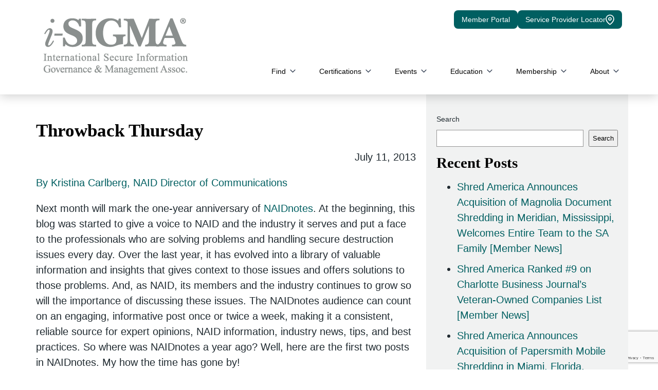

--- FILE ---
content_type: text/html; charset=UTF-8
request_url: https://isigmaonline.org/throwback-thursday/
body_size: 14291
content:
<!DOCTYPE html>
<html lang="en-CA">
<head>
    <meta name="detectify-verification"
      content="261e78724e6392d81d06ff5912b6c06c"/>

    <meta charset="UTF-8">
    <meta name="viewport" content="width=device-width, initial-scale=1">
    <title>Throwback Thursday - i-SIGMA</title>

    <link rel="icon" type="image/png" href="https://isigmaonline.org/wp-content/uploads/sites/8/2019/01/favicon.png">

    <!--[if lt IE 9]>
    <script src="https://isigmaonline.org/wp-content/themes/isigma-main/js/html5.js"></script>
    <![endif]-->
    <meta name='robots' content='index, follow, max-image-preview:large, max-snippet:-1, max-video-preview:-1' />
	<style>img:is([sizes="auto" i], [sizes^="auto," i]) { contain-intrinsic-size: 3000px 1500px }</style>
	
	<!-- This site is optimized with the Yoast SEO Premium plugin v23.7 (Yoast SEO v23.7) - https://yoast.com/wordpress/plugins/seo/ -->
	<link rel="canonical" href="https://isigmaonline.org/throwback-thursday/" />
	<meta property="og:locale" content="en_US" />
	<meta property="og:type" content="article" />
	<meta property="og:title" content="Throwback Thursday" />
	<meta property="og:description" content="By Kristina Carlberg, NAID Director of Communications Next month will mark the one-year anniversary of NAIDnotes. At the beginning, this blog was started to give a voice to NAID and the industry it serves and put a face to the professionals who are solving problems and handling secure destruction issues every day. Over the last year, [&hellip;]" />
	<meta property="og:url" content="https://isigmaonline.org/throwback-thursday/" />
	<meta property="og:site_name" content="i-SIGMA" />
	<meta property="article:published_time" content="2013-07-11T20:47:13+00:00" />
	<meta name="author" content="naidadminconf" />
	<meta name="twitter:card" content="summary_large_image" />
	<meta name="twitter:label1" content="Written by" />
	<meta name="twitter:data1" content="naidadminconf" />
	<meta name="twitter:label2" content="Est. reading time" />
	<meta name="twitter:data2" content="1 minute" />
	<script type="application/ld+json" class="yoast-schema-graph">{"@context":"https://schema.org","@graph":[{"@type":"Article","@id":"https://isigmaonline.org/throwback-thursday/#article","isPartOf":{"@id":"https://isigmaonline.org/throwback-thursday/"},"author":{"name":"naidadminconf","@id":"https://isigmaonline.org/#/schema/person/ce185b0cab9ac9aa5054cade8b582010"},"headline":"Throwback Thursday","datePublished":"2013-07-11T20:47:13+00:00","dateModified":"2013-07-11T20:47:13+00:00","mainEntityOfPage":{"@id":"https://isigmaonline.org/throwback-thursday/"},"wordCount":254,"publisher":{"@id":"https://isigmaonline.org/#organization"},"articleSection":["Blog"],"inLanguage":"en-CA"},{"@type":"WebPage","@id":"https://isigmaonline.org/throwback-thursday/","url":"https://isigmaonline.org/throwback-thursday/","name":"Throwback Thursday - i-SIGMA","isPartOf":{"@id":"https://isigmaonline.org/#website"},"datePublished":"2013-07-11T20:47:13+00:00","dateModified":"2013-07-11T20:47:13+00:00","breadcrumb":{"@id":"https://isigmaonline.org/throwback-thursday/#breadcrumb"},"inLanguage":"en-CA","potentialAction":[{"@type":"ReadAction","target":["https://isigmaonline.org/throwback-thursday/"]}]},{"@type":"BreadcrumbList","@id":"https://isigmaonline.org/throwback-thursday/#breadcrumb","itemListElement":[{"@type":"ListItem","position":1,"name":"Home","item":"https://isigmaonline.org/"},{"@type":"ListItem","position":2,"name":"Press Room","item":"https://isigmaonline.org/about/press-room/"},{"@type":"ListItem","position":3,"name":"Throwback Thursday"}]},{"@type":"WebSite","@id":"https://isigmaonline.org/#website","url":"https://isigmaonline.org/","name":"i-SIGMA","description":"i-SIGMA Annual Conference and Expo Sites","publisher":{"@id":"https://isigmaonline.org/#organization"},"potentialAction":[{"@type":"SearchAction","target":{"@type":"EntryPoint","urlTemplate":"https://isigmaonline.org/?s={search_term_string}"},"query-input":{"@type":"PropertyValueSpecification","valueRequired":true,"valueName":"search_term_string"}}],"inLanguage":"en-CA"},{"@type":"Organization","@id":"https://isigmaonline.org/#organization","name":"i-SIGMA","url":"https://isigmaonline.org/","logo":{"@type":"ImageObject","inLanguage":"en-CA","@id":"https://isigmaonline.org/#/schema/logo/image/","url":"https://isigmaonline.org/wp-content/uploads/2024/09/iSIGMA-logo-wTagline-8-21-Gray423.png","contentUrl":"https://isigmaonline.org/wp-content/uploads/2024/09/iSIGMA-logo-wTagline-8-21-Gray423.png","width":360,"height":144,"caption":"i-SIGMA"},"image":{"@id":"https://isigmaonline.org/#/schema/logo/image/"}},{"@type":"Person","@id":"https://isigmaonline.org/#/schema/person/ce185b0cab9ac9aa5054cade8b582010","name":"naidadminconf","image":{"@type":"ImageObject","inLanguage":"en-CA","@id":"https://isigmaonline.org/#/schema/person/image/","url":"https://secure.gravatar.com/avatar/a88e04bd1d79244c5f55a888514be1dd9ab9db92f76f95b66cc43b94d5ca2ff5?s=96&d=mm&r=g","contentUrl":"https://secure.gravatar.com/avatar/a88e04bd1d79244c5f55a888514be1dd9ab9db92f76f95b66cc43b94d5ca2ff5?s=96&d=mm&r=g","caption":"naidadminconf"},"url":"https://isigmaonline.org/author/naidadminconf/"}]}</script>
	<!-- / Yoast SEO Premium plugin. -->


<link rel='dns-prefetch' href='//maps.googleapis.com' />
<script type="text/javascript">
/* <![CDATA[ */
window._wpemojiSettings = {"baseUrl":"https:\/\/s.w.org\/images\/core\/emoji\/16.0.1\/72x72\/","ext":".png","svgUrl":"https:\/\/s.w.org\/images\/core\/emoji\/16.0.1\/svg\/","svgExt":".svg","source":{"concatemoji":"https:\/\/isigmaonline.org\/wp-includes\/js\/wp-emoji-release.min.js?ver=6.8.3"}};
/*! This file is auto-generated */
!function(s,n){var o,i,e;function c(e){try{var t={supportTests:e,timestamp:(new Date).valueOf()};sessionStorage.setItem(o,JSON.stringify(t))}catch(e){}}function p(e,t,n){e.clearRect(0,0,e.canvas.width,e.canvas.height),e.fillText(t,0,0);var t=new Uint32Array(e.getImageData(0,0,e.canvas.width,e.canvas.height).data),a=(e.clearRect(0,0,e.canvas.width,e.canvas.height),e.fillText(n,0,0),new Uint32Array(e.getImageData(0,0,e.canvas.width,e.canvas.height).data));return t.every(function(e,t){return e===a[t]})}function u(e,t){e.clearRect(0,0,e.canvas.width,e.canvas.height),e.fillText(t,0,0);for(var n=e.getImageData(16,16,1,1),a=0;a<n.data.length;a++)if(0!==n.data[a])return!1;return!0}function f(e,t,n,a){switch(t){case"flag":return n(e,"\ud83c\udff3\ufe0f\u200d\u26a7\ufe0f","\ud83c\udff3\ufe0f\u200b\u26a7\ufe0f")?!1:!n(e,"\ud83c\udde8\ud83c\uddf6","\ud83c\udde8\u200b\ud83c\uddf6")&&!n(e,"\ud83c\udff4\udb40\udc67\udb40\udc62\udb40\udc65\udb40\udc6e\udb40\udc67\udb40\udc7f","\ud83c\udff4\u200b\udb40\udc67\u200b\udb40\udc62\u200b\udb40\udc65\u200b\udb40\udc6e\u200b\udb40\udc67\u200b\udb40\udc7f");case"emoji":return!a(e,"\ud83e\udedf")}return!1}function g(e,t,n,a){var r="undefined"!=typeof WorkerGlobalScope&&self instanceof WorkerGlobalScope?new OffscreenCanvas(300,150):s.createElement("canvas"),o=r.getContext("2d",{willReadFrequently:!0}),i=(o.textBaseline="top",o.font="600 32px Arial",{});return e.forEach(function(e){i[e]=t(o,e,n,a)}),i}function t(e){var t=s.createElement("script");t.src=e,t.defer=!0,s.head.appendChild(t)}"undefined"!=typeof Promise&&(o="wpEmojiSettingsSupports",i=["flag","emoji"],n.supports={everything:!0,everythingExceptFlag:!0},e=new Promise(function(e){s.addEventListener("DOMContentLoaded",e,{once:!0})}),new Promise(function(t){var n=function(){try{var e=JSON.parse(sessionStorage.getItem(o));if("object"==typeof e&&"number"==typeof e.timestamp&&(new Date).valueOf()<e.timestamp+604800&&"object"==typeof e.supportTests)return e.supportTests}catch(e){}return null}();if(!n){if("undefined"!=typeof Worker&&"undefined"!=typeof OffscreenCanvas&&"undefined"!=typeof URL&&URL.createObjectURL&&"undefined"!=typeof Blob)try{var e="postMessage("+g.toString()+"("+[JSON.stringify(i),f.toString(),p.toString(),u.toString()].join(",")+"));",a=new Blob([e],{type:"text/javascript"}),r=new Worker(URL.createObjectURL(a),{name:"wpTestEmojiSupports"});return void(r.onmessage=function(e){c(n=e.data),r.terminate(),t(n)})}catch(e){}c(n=g(i,f,p,u))}t(n)}).then(function(e){for(var t in e)n.supports[t]=e[t],n.supports.everything=n.supports.everything&&n.supports[t],"flag"!==t&&(n.supports.everythingExceptFlag=n.supports.everythingExceptFlag&&n.supports[t]);n.supports.everythingExceptFlag=n.supports.everythingExceptFlag&&!n.supports.flag,n.DOMReady=!1,n.readyCallback=function(){n.DOMReady=!0}}).then(function(){return e}).then(function(){var e;n.supports.everything||(n.readyCallback(),(e=n.source||{}).concatemoji?t(e.concatemoji):e.wpemoji&&e.twemoji&&(t(e.twemoji),t(e.wpemoji)))}))}((window,document),window._wpemojiSettings);
/* ]]> */
</script>
<link rel='stylesheet' id='main-css' href='https://isigmaonline.org/wp-content/themes/isigma-main/style.css?ver=1765030984' type='text/css' media='all' />
<style id='wp-emoji-styles-inline-css' type='text/css'>

	img.wp-smiley, img.emoji {
		display: inline !important;
		border: none !important;
		box-shadow: none !important;
		height: 1em !important;
		width: 1em !important;
		margin: 0 0.07em !important;
		vertical-align: -0.1em !important;
		background: none !important;
		padding: 0 !important;
	}
</style>
<link rel='stylesheet' id='wp-block-library-css' href='https://isigmaonline.org/wp-includes/css/dist/block-library/style.min.css?ver=6.8.3' type='text/css' media='all' />
<style id='classic-theme-styles-inline-css' type='text/css'>
/*! This file is auto-generated */
.wp-block-button__link{color:#fff;background-color:#32373c;border-radius:9999px;box-shadow:none;text-decoration:none;padding:calc(.667em + 2px) calc(1.333em + 2px);font-size:1.125em}.wp-block-file__button{background:#32373c;color:#fff;text-decoration:none}
</style>
<style id='global-styles-inline-css' type='text/css'>
:root{--wp--preset--aspect-ratio--square: 1;--wp--preset--aspect-ratio--4-3: 4/3;--wp--preset--aspect-ratio--3-4: 3/4;--wp--preset--aspect-ratio--3-2: 3/2;--wp--preset--aspect-ratio--2-3: 2/3;--wp--preset--aspect-ratio--16-9: 16/9;--wp--preset--aspect-ratio--9-16: 9/16;--wp--preset--color--black: #000000;--wp--preset--color--cyan-bluish-gray: #abb8c3;--wp--preset--color--white: #ffffff;--wp--preset--color--pale-pink: #f78da7;--wp--preset--color--vivid-red: #cf2e2e;--wp--preset--color--luminous-vivid-orange: #ff6900;--wp--preset--color--luminous-vivid-amber: #fcb900;--wp--preset--color--light-green-cyan: #7bdcb5;--wp--preset--color--vivid-green-cyan: #00d084;--wp--preset--color--pale-cyan-blue: #8ed1fc;--wp--preset--color--vivid-cyan-blue: #0693e3;--wp--preset--color--vivid-purple: #9b51e0;--wp--preset--gradient--vivid-cyan-blue-to-vivid-purple: linear-gradient(135deg,rgba(6,147,227,1) 0%,rgb(155,81,224) 100%);--wp--preset--gradient--light-green-cyan-to-vivid-green-cyan: linear-gradient(135deg,rgb(122,220,180) 0%,rgb(0,208,130) 100%);--wp--preset--gradient--luminous-vivid-amber-to-luminous-vivid-orange: linear-gradient(135deg,rgba(252,185,0,1) 0%,rgba(255,105,0,1) 100%);--wp--preset--gradient--luminous-vivid-orange-to-vivid-red: linear-gradient(135deg,rgba(255,105,0,1) 0%,rgb(207,46,46) 100%);--wp--preset--gradient--very-light-gray-to-cyan-bluish-gray: linear-gradient(135deg,rgb(238,238,238) 0%,rgb(169,184,195) 100%);--wp--preset--gradient--cool-to-warm-spectrum: linear-gradient(135deg,rgb(74,234,220) 0%,rgb(151,120,209) 20%,rgb(207,42,186) 40%,rgb(238,44,130) 60%,rgb(251,105,98) 80%,rgb(254,248,76) 100%);--wp--preset--gradient--blush-light-purple: linear-gradient(135deg,rgb(255,206,236) 0%,rgb(152,150,240) 100%);--wp--preset--gradient--blush-bordeaux: linear-gradient(135deg,rgb(254,205,165) 0%,rgb(254,45,45) 50%,rgb(107,0,62) 100%);--wp--preset--gradient--luminous-dusk: linear-gradient(135deg,rgb(255,203,112) 0%,rgb(199,81,192) 50%,rgb(65,88,208) 100%);--wp--preset--gradient--pale-ocean: linear-gradient(135deg,rgb(255,245,203) 0%,rgb(182,227,212) 50%,rgb(51,167,181) 100%);--wp--preset--gradient--electric-grass: linear-gradient(135deg,rgb(202,248,128) 0%,rgb(113,206,126) 100%);--wp--preset--gradient--midnight: linear-gradient(135deg,rgb(2,3,129) 0%,rgb(40,116,252) 100%);--wp--preset--font-size--small: 13px;--wp--preset--font-size--medium: 20px;--wp--preset--font-size--large: 36px;--wp--preset--font-size--x-large: 42px;--wp--preset--spacing--20: 0.44rem;--wp--preset--spacing--30: 0.67rem;--wp--preset--spacing--40: 1rem;--wp--preset--spacing--50: 1.5rem;--wp--preset--spacing--60: 2.25rem;--wp--preset--spacing--70: 3.38rem;--wp--preset--spacing--80: 5.06rem;--wp--preset--shadow--natural: 6px 6px 9px rgba(0, 0, 0, 0.2);--wp--preset--shadow--deep: 12px 12px 50px rgba(0, 0, 0, 0.4);--wp--preset--shadow--sharp: 6px 6px 0px rgba(0, 0, 0, 0.2);--wp--preset--shadow--outlined: 6px 6px 0px -3px rgba(255, 255, 255, 1), 6px 6px rgba(0, 0, 0, 1);--wp--preset--shadow--crisp: 6px 6px 0px rgba(0, 0, 0, 1);}:where(.is-layout-flex){gap: 0.5em;}:where(.is-layout-grid){gap: 0.5em;}body .is-layout-flex{display: flex;}.is-layout-flex{flex-wrap: wrap;align-items: center;}.is-layout-flex > :is(*, div){margin: 0;}body .is-layout-grid{display: grid;}.is-layout-grid > :is(*, div){margin: 0;}:where(.wp-block-columns.is-layout-flex){gap: 2em;}:where(.wp-block-columns.is-layout-grid){gap: 2em;}:where(.wp-block-post-template.is-layout-flex){gap: 1.25em;}:where(.wp-block-post-template.is-layout-grid){gap: 1.25em;}.has-black-color{color: var(--wp--preset--color--black) !important;}.has-cyan-bluish-gray-color{color: var(--wp--preset--color--cyan-bluish-gray) !important;}.has-white-color{color: var(--wp--preset--color--white) !important;}.has-pale-pink-color{color: var(--wp--preset--color--pale-pink) !important;}.has-vivid-red-color{color: var(--wp--preset--color--vivid-red) !important;}.has-luminous-vivid-orange-color{color: var(--wp--preset--color--luminous-vivid-orange) !important;}.has-luminous-vivid-amber-color{color: var(--wp--preset--color--luminous-vivid-amber) !important;}.has-light-green-cyan-color{color: var(--wp--preset--color--light-green-cyan) !important;}.has-vivid-green-cyan-color{color: var(--wp--preset--color--vivid-green-cyan) !important;}.has-pale-cyan-blue-color{color: var(--wp--preset--color--pale-cyan-blue) !important;}.has-vivid-cyan-blue-color{color: var(--wp--preset--color--vivid-cyan-blue) !important;}.has-vivid-purple-color{color: var(--wp--preset--color--vivid-purple) !important;}.has-black-background-color{background-color: var(--wp--preset--color--black) !important;}.has-cyan-bluish-gray-background-color{background-color: var(--wp--preset--color--cyan-bluish-gray) !important;}.has-white-background-color{background-color: var(--wp--preset--color--white) !important;}.has-pale-pink-background-color{background-color: var(--wp--preset--color--pale-pink) !important;}.has-vivid-red-background-color{background-color: var(--wp--preset--color--vivid-red) !important;}.has-luminous-vivid-orange-background-color{background-color: var(--wp--preset--color--luminous-vivid-orange) !important;}.has-luminous-vivid-amber-background-color{background-color: var(--wp--preset--color--luminous-vivid-amber) !important;}.has-light-green-cyan-background-color{background-color: var(--wp--preset--color--light-green-cyan) !important;}.has-vivid-green-cyan-background-color{background-color: var(--wp--preset--color--vivid-green-cyan) !important;}.has-pale-cyan-blue-background-color{background-color: var(--wp--preset--color--pale-cyan-blue) !important;}.has-vivid-cyan-blue-background-color{background-color: var(--wp--preset--color--vivid-cyan-blue) !important;}.has-vivid-purple-background-color{background-color: var(--wp--preset--color--vivid-purple) !important;}.has-black-border-color{border-color: var(--wp--preset--color--black) !important;}.has-cyan-bluish-gray-border-color{border-color: var(--wp--preset--color--cyan-bluish-gray) !important;}.has-white-border-color{border-color: var(--wp--preset--color--white) !important;}.has-pale-pink-border-color{border-color: var(--wp--preset--color--pale-pink) !important;}.has-vivid-red-border-color{border-color: var(--wp--preset--color--vivid-red) !important;}.has-luminous-vivid-orange-border-color{border-color: var(--wp--preset--color--luminous-vivid-orange) !important;}.has-luminous-vivid-amber-border-color{border-color: var(--wp--preset--color--luminous-vivid-amber) !important;}.has-light-green-cyan-border-color{border-color: var(--wp--preset--color--light-green-cyan) !important;}.has-vivid-green-cyan-border-color{border-color: var(--wp--preset--color--vivid-green-cyan) !important;}.has-pale-cyan-blue-border-color{border-color: var(--wp--preset--color--pale-cyan-blue) !important;}.has-vivid-cyan-blue-border-color{border-color: var(--wp--preset--color--vivid-cyan-blue) !important;}.has-vivid-purple-border-color{border-color: var(--wp--preset--color--vivid-purple) !important;}.has-vivid-cyan-blue-to-vivid-purple-gradient-background{background: var(--wp--preset--gradient--vivid-cyan-blue-to-vivid-purple) !important;}.has-light-green-cyan-to-vivid-green-cyan-gradient-background{background: var(--wp--preset--gradient--light-green-cyan-to-vivid-green-cyan) !important;}.has-luminous-vivid-amber-to-luminous-vivid-orange-gradient-background{background: var(--wp--preset--gradient--luminous-vivid-amber-to-luminous-vivid-orange) !important;}.has-luminous-vivid-orange-to-vivid-red-gradient-background{background: var(--wp--preset--gradient--luminous-vivid-orange-to-vivid-red) !important;}.has-very-light-gray-to-cyan-bluish-gray-gradient-background{background: var(--wp--preset--gradient--very-light-gray-to-cyan-bluish-gray) !important;}.has-cool-to-warm-spectrum-gradient-background{background: var(--wp--preset--gradient--cool-to-warm-spectrum) !important;}.has-blush-light-purple-gradient-background{background: var(--wp--preset--gradient--blush-light-purple) !important;}.has-blush-bordeaux-gradient-background{background: var(--wp--preset--gradient--blush-bordeaux) !important;}.has-luminous-dusk-gradient-background{background: var(--wp--preset--gradient--luminous-dusk) !important;}.has-pale-ocean-gradient-background{background: var(--wp--preset--gradient--pale-ocean) !important;}.has-electric-grass-gradient-background{background: var(--wp--preset--gradient--electric-grass) !important;}.has-midnight-gradient-background{background: var(--wp--preset--gradient--midnight) !important;}.has-small-font-size{font-size: var(--wp--preset--font-size--small) !important;}.has-medium-font-size{font-size: var(--wp--preset--font-size--medium) !important;}.has-large-font-size{font-size: var(--wp--preset--font-size--large) !important;}.has-x-large-font-size{font-size: var(--wp--preset--font-size--x-large) !important;}
:where(.wp-block-post-template.is-layout-flex){gap: 1.25em;}:where(.wp-block-post-template.is-layout-grid){gap: 1.25em;}
:where(.wp-block-columns.is-layout-flex){gap: 2em;}:where(.wp-block-columns.is-layout-grid){gap: 2em;}
:root :where(.wp-block-pullquote){font-size: 1.5em;line-height: 1.6;}
</style>
<link rel='stylesheet' id='contact-form-7-css' href='https://isigmaonline.org/wp-content/plugins/contact-form-7/includes/css/styles.css?ver=5.9.8' type='text/css' media='all' />
<link rel='stylesheet' id='common-css-css' href='https://isigmaonline.org/wp-content/plugins/isigma-members/css/common.css?ver=6.8.3' type='text/css' media='all' />
<link rel='stylesheet' id='locator-app-css-css' href='https://isigmaonline.org/wp-content/plugins/isigma-members/vue-app/dist/isigma-locator.css?ver=6.8.3' type='text/css' media='all' />
<link rel='stylesheet' id='alerts-app-css-css' href='https://isigmaonline.org/wp-content/plugins/isigma-members/vue-app/dist/isigma-alerts.css?ver=6.8.3' type='text/css' media='all' />
<link rel='stylesheet' id='alerts-dialog-app-css-css' href='https://isigmaonline.org/wp-content/plugins/isigma-members/vue-app/dist/isigma-alerts-dialog.css?ver=6.8.3' type='text/css' media='all' />
<link rel='stylesheet' id='wpos-slick-style-css' href='https://isigmaonline.org/wp-content/plugins/wp-responsive-recent-post-slider/assets/css/slick.css?ver=3.5.1' type='text/css' media='all' />
<link rel='stylesheet' id='wppsac-public-style-css' href='https://isigmaonline.org/wp-content/plugins/wp-responsive-recent-post-slider/assets/css/recent-post-style.css?ver=3.5.1' type='text/css' media='all' />
<link rel='stylesheet' id='directors-style-css' href='https://isigmaonline.org/wp-content/themes/isigma-main/directors/directors.css?ver=1.1.4' type='text/css' media='all' />
<link rel='stylesheet' id='popup-maker-site-css' href='//isigmaonline.org/wp-content/uploads/0ccf40a7eb22e1c80425a25710f361b2.css?generated=1753900301&#038;ver=1.18.5' type='text/css' media='all' />
<script type="text/javascript" src="https://isigmaonline.org/wp-includes/js/jquery/jquery.min.js?ver=3.7.1" id="jquery-core-js"></script>
<script type="text/javascript" src="https://isigmaonline.org/wp-includes/js/jquery/jquery-migrate.min.js?ver=3.4.1" id="jquery-migrate-js"></script>
<link rel="https://api.w.org/" href="https://isigmaonline.org/wp-json/" /><link rel="alternate" title="JSON" type="application/json" href="https://isigmaonline.org/wp-json/wp/v2/posts/4683" /><link rel="EditURI" type="application/rsd+xml" title="RSD" href="https://isigmaonline.org/xmlrpc.php?rsd" />
<meta name="generator" content="WordPress 6.8.3" />
<link rel='shortlink' href='https://isigmaonline.org/?p=4683' />
<link rel="alternate" title="oEmbed (JSON)" type="application/json+oembed" href="https://isigmaonline.org/wp-json/oembed/1.0/embed?url=https%3A%2F%2Fisigmaonline.org%2Fthrowback-thursday%2F" />
<link rel="alternate" title="oEmbed (XML)" type="text/xml+oembed" href="https://isigmaonline.org/wp-json/oembed/1.0/embed?url=https%3A%2F%2Fisigmaonline.org%2Fthrowback-thursday%2F&#038;format=xml" />
    <style type="text/css">
        @media(max-width:767px) {
            .header-buttons-holder {
                flex-direction: column;
                padding: 0 50px;
            }
            .memberportal {
                justify-content: center;
                line-height: 1.3;
                height: auto;
            }
        }
    </style>

            <script src="https://ajax.googleapis.com/ajax/libs/jquery/2.1.1/jquery.min.js" integrity="sha384-fj9YEHKNa/e0CNquG4NcocjoyMATYo1k2Ff5wGB42C/9AwOlJjDoySPtNJalccfI" crossorigin="anonymous"></script>
    <script src="https://isigmaonline.org/wp-content/themes/isigma-main/js/responseamenu.js"></script>

<!-- Global site tag (gtag.js) - Google Analytics -->

<script async src="https://www.googletagmanager.com/gtag/js?id=UA-84989416-1"></script>

<script>

  window.dataLayer = window.dataLayer || [];

  function gtag(){dataLayer.push(arguments);}

  gtag('js', new Date());



  gtag('config', 'UA-84989416-1');

</script>


</head>

<body class="wp-singular post-template-default single single-post postid-4683 single-format-standard wp-theme-isigma-main">

<body class="wp-singular post-template-default single single-post postid-4683 single-format-standard wp-theme-isigma-main">
<header>
    <section id="headerBottom" class="">
        <div class="innerWrapper">
            <div class="clearfix">
                <a id="logo" href="https://isigmaonline.org"><img alt="i-SIGMA" src="https://isigmaonline.org/wp-content/uploads/2021/11/isigma-tagline-resize.png"></a>
                    <div class="header-buttons-holder">
                        <div id="google_translate_element"></div>
                        <a href="https://isigmaonline-org.us.auth0.com/login" target="_blank" rel="noopener" class="memberportal">Member Portal</a>
                    <a href="/service-provider-locator/" class="memberportal">Service Provider Locator <svg width="17" height="21" viewBox="0 0 17 21" fill="none" xmlns="http://www.w3.org/2000/svg">
<path d="M16 8.83325C16 14.6666 8.5 19.6666 8.5 19.6666C8.5 19.6666 1 14.6666 1 8.83325C1 6.84413 1.79018 4.93647 3.1967 3.52995C4.60322 2.12343 6.51088 1.33325 8.5 1.33325C10.4891 1.33325 12.3968 2.12343 13.8033 3.52995C15.2098 4.93647 16 6.84413 16 8.83325Z" stroke="white" stroke-width="1.67" stroke-linecap="round" stroke-linejoin="round"/>
<path d="M8.5 11.3333C9.88071 11.3333 11 10.214 11 8.83325C11 7.45254 9.88071 6.33325 8.5 6.33325C7.11929 6.33325 6 7.45254 6 8.83325C6 10.214 7.11929 11.3333 8.5 11.3333Z" stroke="white" stroke-width="1.67" stroke-linecap="round" stroke-linejoin="round"/>
</svg></a>
                    </div>
                    <script type="text/javascript">
                    function googleTranslateElementInit() {
                      new google.translate.TranslateElement({pageLanguage: 'en', layout: google.translate.TranslateElement.InlineLayout.SIMPLE}, 'google_translate_element');
                    }
                    </script><script type="text/javascript" src="//translate.google.com/translate_a/element.js?cb=googleTranslateElementInit"></script>
                    
                <nav id="primary-navigation" class="site-navigation primary-navigation" role="navigation">
                    <div class="menu-main-menu-container"><ul id="menu-main-menu" class="main-menu"><li id="menu-item-2628" class="menu-item menu-item-type-post_type menu-item-object-page menu-item-has-children menu-item-2628"><a href="https://isigmaonline.org/find/">Find</a>
<ul class="sub-menu">
	<li id="menu-item-2633" class="external-link menu-item menu-item-type-custom menu-item-object-custom menu-item-2633"><a href="https://members.isigmaonline.org/membership/directoryserviceproviders">i-SIGMA Member Directory</a></li>
	<li id="menu-item-6223" class="menu-item menu-item-type-custom menu-item-object-custom menu-item-6223"><a href="https://members.isigmaonline.org/certifications/directorynaidaaa">NAID AAA Certified</a></li>
	<li id="menu-item-6224" class="menu-item menu-item-type-custom menu-item-object-custom menu-item-6224"><a href="https://members.isigmaonline.org/certifications/directoryprismprivacy">PRISM Privacy+ Certified</a></li>
	<li id="menu-item-2634" class="external-link menu-item menu-item-type-custom menu-item-object-custom menu-item-2634"><a href="https://members.isigmaonline.org/membership/directorycorporatepartner">Industry Suppliers</a></li>
	<li id="menu-item-2635" class="external-link menu-item menu-item-type-custom menu-item-object-custom menu-item-2635"><a href="https://members.isigmaonline.org/certifications/directoryCsds">CSDS Professionals</a></li>
	<li id="menu-item-2636" class="external-link menu-item menu-item-type-custom menu-item-object-custom menu-item-2636"><a href="https://members.isigmaonline.org/welcome">Member Resources</a></li>
	<li id="menu-item-2630" class="menu-item menu-item-type-post_type menu-item-object-page menu-item-2630"><a href="https://isigmaonline.org/find/speakers-authors/">Speakers &#038; Authors</a></li>
	<li id="menu-item-5029" class="menu-item menu-item-type-post_type menu-item-object-page menu-item-5029"><a href="https://isigmaonline.org/find/glossary/">Glossary of Terms</a></li>
</ul>
</li>
<li id="menu-item-2033" class="menu-item menu-item-type-post_type menu-item-object-page menu-item-has-children menu-item-2033"><a href="https://isigmaonline.org/certifications/">Certifications</a>
<ul class="sub-menu">
	<li id="menu-item-4960" class="fly-out-menu menu-item menu-item-type-post_type menu-item-object-page menu-item-has-children menu-item-4960"><a href="https://isigmaonline.org/certifications/naid-aaa-certification/">i-SIGMA NAID AAA Certification</a>
	<ul class="sub-menu">
		<li id="menu-item-4974" class="menu-item menu-item-type-post_type menu-item-object-page menu-item-4974"><a href="https://isigmaonline.org/certifications/naid-aaa-certification/why-become-certified/">Why Become Certified?</a></li>
		<li id="menu-item-4972" class="menu-item menu-item-type-post_type menu-item-object-page menu-item-4972"><a href="https://isigmaonline.org/certifications/naid-aaa-certification/why-use-a-certified-co/">Why Use an i-SIGMA NAID AAA Certified Member?</a></li>
		<li id="menu-item-4962" class="menu-item menu-item-type-post_type menu-item-object-page menu-item-4962"><a href="https://isigmaonline.org/certifications/naid-aaa-certification/faqs/">FAQs</a></li>
	</ul>
</li>
	<li id="menu-item-4963" class="fly-out-menu menu-item menu-item-type-post_type menu-item-object-page menu-item-has-children menu-item-4963"><a href="https://isigmaonline.org/certifications/prism-privacyplus-certification/">PRISM Privacy+ Certification</a>
	<ul class="sub-menu">
		<li id="menu-item-4971" class="menu-item menu-item-type-post_type menu-item-object-page menu-item-4971"><a href="https://isigmaonline.org/certifications/prism-privacyplus-certification/why-use-a-certified-co/">Why Use a Privacy+ Certified Service Provider?</a></li>
		<li id="menu-item-4973" class="menu-item menu-item-type-post_type menu-item-object-page menu-item-4973"><a href="https://isigmaonline.org/certifications/prism-privacyplus-certification/why-become-certified/">Why Become i-SIGMA PRISM Privacy+ Certified?</a></li>
		<li id="menu-item-4965" class="menu-item menu-item-type-post_type menu-item-object-page menu-item-4965"><a href="https://isigmaonline.org/certifications/prism-privacyplus-certification/faqs/">FAQs</a></li>
	</ul>
</li>
	<li id="menu-item-4961" class="menu-item menu-item-type-post_type menu-item-object-page menu-item-4961"><a href="https://isigmaonline.org/certifications/apply-renew/">Apply &amp; Renew</a></li>
	<li id="menu-item-4956" class="fly-out-menu menu-item menu-item-type-post_type menu-item-object-page menu-item-has-children menu-item-4956"><a href="https://isigmaonline.org/certifications/csds/">CSDS</a>
	<ul class="sub-menu">
		<li id="menu-item-4970" class="menu-item menu-item-type-post_type menu-item-object-page menu-item-4970"><a href="https://isigmaonline.org/certifications/csds/why-work-with-a-csds/">Why Work with a CSDS?</a></li>
		<li id="menu-item-4958" class="menu-item menu-item-type-post_type menu-item-object-page menu-item-4958"><a href="https://isigmaonline.org/certifications/csds/csds-professionals/">CSDS Professionals</a></li>
		<li id="menu-item-4957" class="menu-item menu-item-type-post_type menu-item-object-page menu-item-4957"><a href="https://isigmaonline.org/certifications/csds/become-a-csds/">Become a CSDS</a></li>
		<li id="menu-item-4959" class="menu-item menu-item-type-post_type menu-item-object-page menu-item-4959"><a href="https://isigmaonline.org/certifications/csds/csds-resources/">CSDS Maintenance</a></li>
	</ul>
</li>
	<li id="menu-item-6675" class="menu-item menu-item-type-post_type menu-item-object-page menu-item-6675"><a href="https://isigmaonline.org/compliance-tracker/">Compliance Tracker</a></li>
</ul>
</li>
<li id="menu-item-2036" class="menu-item menu-item-type-post_type menu-item-object-page menu-item-has-children menu-item-2036"><a href="https://isigmaonline.org/events/">Events</a>
<ul class="sub-menu">
	<li id="menu-item-2456" class="external-link menu-item menu-item-type-custom menu-item-object-custom menu-item-2456"><a target="_blank" href="https://isigmaonline.org/Event-Conference/">Annual Conference</a></li>
	<li id="menu-item-5515" class="external-link menu-item menu-item-type-custom menu-item-object-custom menu-item-5515"><a target="_blank" href="https://isigmaonline.org/Event-ANZ/">ANZ</a></li>
	<li id="menu-item-2457" class="external-link menu-item menu-item-type-custom menu-item-object-custom menu-item-2457"><a target="_blank" href="https://shredschool.org/">Shred School</a></li>
	<li id="menu-item-3382" class="menu-item menu-item-type-post_type menu-item-object-page menu-item-3382"><a href="https://isigmaonline.org/events/webinars/">Webinars</a></li>
</ul>
</li>
<li id="menu-item-2035" class="menu-item menu-item-type-post_type menu-item-object-page menu-item-has-children menu-item-2035"><a href="https://isigmaonline.org/education/">Education</a>
<ul class="sub-menu">
	<li id="menu-item-3102" class="menu-item menu-item-type-taxonomy menu-item-object-category current-post-ancestor current-menu-parent current-post-parent menu-item-3102"><a href="https://isigmaonline.org/category/blog/">Blog</a></li>
	<li id="menu-item-4270" class="menu-item menu-item-type-post_type menu-item-object-page menu-item-4270"><a href="https://isigmaonline.org/education/journal/">Journal</a></li>
	<li id="menu-item-4968" class="menu-item menu-item-type-post_type menu-item-object-page menu-item-4968"><a href="https://isigmaonline.org/education/textbook/">Information Disposition Textbook</a></li>
	<li id="menu-item-4969" class="menu-item menu-item-type-post_type menu-item-object-page menu-item-4969"><a href="https://isigmaonline.org/education/research/">Research</a></li>
	<li id="menu-item-4967" class="menu-item menu-item-type-post_type menu-item-object-page menu-item-4967"><a href="https://isigmaonline.org/education/ask-the-professional/">Ask the Professional</a></li>
	<li id="menu-item-3871" class="menu-item menu-item-type-post_type menu-item-object-page menu-item-3871"><a href="https://isigmaonline.org/education/subscribe/">Subscribe</a></li>
	<li id="menu-item-4982" class="menu-item menu-item-type-post_type menu-item-object-page menu-item-4982"><a href="https://isigmaonline.org/education/train-your-clients-staff/">Train Your Clients’ Staff</a></li>
	<li id="menu-item-4966" class="menu-item menu-item-type-post_type menu-item-object-page menu-item-4966"><a href="https://isigmaonline.org/education/advertise/">Advertise</a></li>
</ul>
</li>
<li id="menu-item-2037" class="menu-item menu-item-type-post_type menu-item-object-page menu-item-has-children menu-item-2037"><a href="https://isigmaonline.org/membership/">Membership</a>
<ul class="sub-menu">
	<li id="menu-item-2051" class="menu-item menu-item-type-post_type menu-item-object-page menu-item-has-children menu-item-2051"><a href="https://isigmaonline.org/membership/member-benefits/">Member Benefits</a>
	<ul class="sub-menu">
		<li id="menu-item-6372" class="menu-item menu-item-type-post_type menu-item-object-page menu-item-6372"><a href="https://isigmaonline.org/membership/member-benefits/fiserv-credit-card-processing/">Credit Card Processing Program</a></li>
		<li id="menu-item-7069" class="menu-item menu-item-type-post_type menu-item-object-page menu-item-7069"><a href="https://isigmaonline.org/driver-risk-management-solutions-program/">Driver Risk Management Solutions Program</a></li>
		<li id="menu-item-6427" class="menu-item menu-item-type-post_type menu-item-object-page menu-item-6427"><a href="https://isigmaonline.org/membership/member-benefits/fuel-discount-program/">Fuel Discount Program</a></li>
		<li id="menu-item-4983" class="external-link menu-item menu-item-type-custom menu-item-object-custom menu-item-4983"><a href="http://www.downstreamdata.org/">Downstream Data Coverage</a></li>
	</ul>
</li>
	<li id="menu-item-2050" class="menu-item menu-item-type-post_type menu-item-object-page menu-item-2050"><a href="https://isigmaonline.org/membership/join/">Join or Renew</a></li>
	<li id="menu-item-2049" class="menu-item menu-item-type-post_type menu-item-object-page menu-item-2049"><a href="https://isigmaonline.org/membership/get-involved/">Get Involved</a></li>
	<li id="menu-item-2048" class="menu-item menu-item-type-post_type menu-item-object-page menu-item-2048"><a href="https://isigmaonline.org/membership/member-portal/">Member Portal</a></li>
</ul>
</li>
<li id="menu-item-2032" class="menu-item menu-item-type-post_type menu-item-object-page menu-item-has-children menu-item-2032"><a href="https://isigmaonline.org/about/">About</a>
<ul class="sub-menu">
	<li id="menu-item-2046" class="menu-item menu-item-type-post_type menu-item-object-page menu-item-2046"><a href="https://isigmaonline.org/about/mission/">Mission</a></li>
	<li id="menu-item-2040" class="menu-item menu-item-type-post_type menu-item-object-page menu-item-2040"><a href="https://isigmaonline.org/about/code-of-ethics/">Code of Ethics</a></li>
	<li id="menu-item-2038" class="menu-item menu-item-type-post_type menu-item-object-page menu-item-2038"><a href="https://isigmaonline.org/about/bylaws/">Bylaws</a></li>
	<li id="menu-item-2042" class="fly-out-menu menu-item menu-item-type-post_type menu-item-object-page menu-item-has-children menu-item-2042"><a href="https://isigmaonline.org/about/leadership/">Leadership</a>
	<ul class="sub-menu">
		<li id="menu-item-2045" class="menu-item menu-item-type-post_type menu-item-object-page menu-item-2045"><a href="https://isigmaonline.org/about/leadership/management-staff/">Management Team</a></li>
		<li id="menu-item-2043" class="menu-item menu-item-type-post_type menu-item-object-page menu-item-2043"><a href="https://isigmaonline.org/about/leadership/bod/">Board of Directors</a></li>
		<li id="menu-item-2044" class="menu-item menu-item-type-post_type menu-item-object-page menu-item-2044"><a href="https://isigmaonline.org/about/leadership/committees/">Committees</a></li>
	</ul>
</li>
	<li id="menu-item-4984" class="menu-item menu-item-type-post_type menu-item-object-page menu-item-4984"><a href="https://isigmaonline.org/about/history/">History</a></li>
	<li id="menu-item-2041" class="menu-item menu-item-type-post_type menu-item-object-page menu-item-2041"><a href="https://isigmaonline.org/about/industry-action/">Industry Action</a></li>
	<li id="menu-item-3167" class="menu-item menu-item-type-taxonomy menu-item-object-category menu-item-3167"><a href="https://isigmaonline.org/category/press-room/">Press Room</a></li>
	<li id="menu-item-2039" class="menu-item menu-item-type-post_type menu-item-object-page menu-item-2039"><a href="https://isigmaonline.org/about/contact/">Contact</a></li>
</ul>
</li>
</ul></div>                </nav>

                <a href="#" class="responseamenu_slideTrigger mobileMenuToggle" >Menu</a>

            </div>
        </div>
    </section>

    <div id="mobileNav">
        <a href="#" class="btn mobileMenuToggle">Close</a>
        <div class="menu-main-menu-container"><ul id="menu-main-menu-1" class="main-menu"><li class="menu-item menu-item-type-post_type menu-item-object-page menu-item-has-children menu-item-2628"><a href="https://isigmaonline.org/find/">Find</a>
<ul class="sub-menu">
	<li class="external-link menu-item menu-item-type-custom menu-item-object-custom menu-item-2633"><a href="https://members.isigmaonline.org/membership/directoryserviceproviders">i-SIGMA Member Directory</a></li>
	<li class="menu-item menu-item-type-custom menu-item-object-custom menu-item-6223"><a href="https://members.isigmaonline.org/certifications/directorynaidaaa">NAID AAA Certified</a></li>
	<li class="menu-item menu-item-type-custom menu-item-object-custom menu-item-6224"><a href="https://members.isigmaonline.org/certifications/directoryprismprivacy">PRISM Privacy+ Certified</a></li>
	<li class="external-link menu-item menu-item-type-custom menu-item-object-custom menu-item-2634"><a href="https://members.isigmaonline.org/membership/directorycorporatepartner">Industry Suppliers</a></li>
	<li class="external-link menu-item menu-item-type-custom menu-item-object-custom menu-item-2635"><a href="https://members.isigmaonline.org/certifications/directoryCsds">CSDS Professionals</a></li>
	<li class="external-link menu-item menu-item-type-custom menu-item-object-custom menu-item-2636"><a href="https://members.isigmaonline.org/welcome">Member Resources</a></li>
	<li class="menu-item menu-item-type-post_type menu-item-object-page menu-item-2630"><a href="https://isigmaonline.org/find/speakers-authors/">Speakers &#038; Authors</a></li>
	<li class="menu-item menu-item-type-post_type menu-item-object-page menu-item-5029"><a href="https://isigmaonline.org/find/glossary/">Glossary of Terms</a></li>
</ul>
</li>
<li class="menu-item menu-item-type-post_type menu-item-object-page menu-item-has-children menu-item-2033"><a href="https://isigmaonline.org/certifications/">Certifications</a>
<ul class="sub-menu">
	<li class="fly-out-menu menu-item menu-item-type-post_type menu-item-object-page menu-item-has-children menu-item-4960"><a href="https://isigmaonline.org/certifications/naid-aaa-certification/">i-SIGMA NAID AAA Certification</a>
	<ul class="sub-menu">
		<li class="menu-item menu-item-type-post_type menu-item-object-page menu-item-4974"><a href="https://isigmaonline.org/certifications/naid-aaa-certification/why-become-certified/">Why Become Certified?</a></li>
		<li class="menu-item menu-item-type-post_type menu-item-object-page menu-item-4972"><a href="https://isigmaonline.org/certifications/naid-aaa-certification/why-use-a-certified-co/">Why Use an i-SIGMA NAID AAA Certified Member?</a></li>
		<li class="menu-item menu-item-type-post_type menu-item-object-page menu-item-4962"><a href="https://isigmaonline.org/certifications/naid-aaa-certification/faqs/">FAQs</a></li>
	</ul>
</li>
	<li class="fly-out-menu menu-item menu-item-type-post_type menu-item-object-page menu-item-has-children menu-item-4963"><a href="https://isigmaonline.org/certifications/prism-privacyplus-certification/">PRISM Privacy+ Certification</a>
	<ul class="sub-menu">
		<li class="menu-item menu-item-type-post_type menu-item-object-page menu-item-4971"><a href="https://isigmaonline.org/certifications/prism-privacyplus-certification/why-use-a-certified-co/">Why Use a Privacy+ Certified Service Provider?</a></li>
		<li class="menu-item menu-item-type-post_type menu-item-object-page menu-item-4973"><a href="https://isigmaonline.org/certifications/prism-privacyplus-certification/why-become-certified/">Why Become i-SIGMA PRISM Privacy+ Certified?</a></li>
		<li class="menu-item menu-item-type-post_type menu-item-object-page menu-item-4965"><a href="https://isigmaonline.org/certifications/prism-privacyplus-certification/faqs/">FAQs</a></li>
	</ul>
</li>
	<li class="menu-item menu-item-type-post_type menu-item-object-page menu-item-4961"><a href="https://isigmaonline.org/certifications/apply-renew/">Apply &amp; Renew</a></li>
	<li class="fly-out-menu menu-item menu-item-type-post_type menu-item-object-page menu-item-has-children menu-item-4956"><a href="https://isigmaonline.org/certifications/csds/">CSDS</a>
	<ul class="sub-menu">
		<li class="menu-item menu-item-type-post_type menu-item-object-page menu-item-4970"><a href="https://isigmaonline.org/certifications/csds/why-work-with-a-csds/">Why Work with a CSDS?</a></li>
		<li class="menu-item menu-item-type-post_type menu-item-object-page menu-item-4958"><a href="https://isigmaonline.org/certifications/csds/csds-professionals/">CSDS Professionals</a></li>
		<li class="menu-item menu-item-type-post_type menu-item-object-page menu-item-4957"><a href="https://isigmaonline.org/certifications/csds/become-a-csds/">Become a CSDS</a></li>
		<li class="menu-item menu-item-type-post_type menu-item-object-page menu-item-4959"><a href="https://isigmaonline.org/certifications/csds/csds-resources/">CSDS Maintenance</a></li>
	</ul>
</li>
	<li class="menu-item menu-item-type-post_type menu-item-object-page menu-item-6675"><a href="https://isigmaonline.org/compliance-tracker/">Compliance Tracker</a></li>
</ul>
</li>
<li class="menu-item menu-item-type-post_type menu-item-object-page menu-item-has-children menu-item-2036"><a href="https://isigmaonline.org/events/">Events</a>
<ul class="sub-menu">
	<li class="external-link menu-item menu-item-type-custom menu-item-object-custom menu-item-2456"><a target="_blank" href="https://isigmaonline.org/Event-Conference/">Annual Conference</a></li>
	<li class="external-link menu-item menu-item-type-custom menu-item-object-custom menu-item-5515"><a target="_blank" href="https://isigmaonline.org/Event-ANZ/">ANZ</a></li>
	<li class="external-link menu-item menu-item-type-custom menu-item-object-custom menu-item-2457"><a target="_blank" href="https://shredschool.org/">Shred School</a></li>
	<li class="menu-item menu-item-type-post_type menu-item-object-page menu-item-3382"><a href="https://isigmaonline.org/events/webinars/">Webinars</a></li>
</ul>
</li>
<li class="menu-item menu-item-type-post_type menu-item-object-page menu-item-has-children menu-item-2035"><a href="https://isigmaonline.org/education/">Education</a>
<ul class="sub-menu">
	<li class="menu-item menu-item-type-taxonomy menu-item-object-category current-post-ancestor current-menu-parent current-post-parent menu-item-3102"><a href="https://isigmaonline.org/category/blog/">Blog</a></li>
	<li class="menu-item menu-item-type-post_type menu-item-object-page menu-item-4270"><a href="https://isigmaonline.org/education/journal/">Journal</a></li>
	<li class="menu-item menu-item-type-post_type menu-item-object-page menu-item-4968"><a href="https://isigmaonline.org/education/textbook/">Information Disposition Textbook</a></li>
	<li class="menu-item menu-item-type-post_type menu-item-object-page menu-item-4969"><a href="https://isigmaonline.org/education/research/">Research</a></li>
	<li class="menu-item menu-item-type-post_type menu-item-object-page menu-item-4967"><a href="https://isigmaonline.org/education/ask-the-professional/">Ask the Professional</a></li>
	<li class="menu-item menu-item-type-post_type menu-item-object-page menu-item-3871"><a href="https://isigmaonline.org/education/subscribe/">Subscribe</a></li>
	<li class="menu-item menu-item-type-post_type menu-item-object-page menu-item-4982"><a href="https://isigmaonline.org/education/train-your-clients-staff/">Train Your Clients’ Staff</a></li>
	<li class="menu-item menu-item-type-post_type menu-item-object-page menu-item-4966"><a href="https://isigmaonline.org/education/advertise/">Advertise</a></li>
</ul>
</li>
<li class="menu-item menu-item-type-post_type menu-item-object-page menu-item-has-children menu-item-2037"><a href="https://isigmaonline.org/membership/">Membership</a>
<ul class="sub-menu">
	<li class="menu-item menu-item-type-post_type menu-item-object-page menu-item-has-children menu-item-2051"><a href="https://isigmaonline.org/membership/member-benefits/">Member Benefits</a>
	<ul class="sub-menu">
		<li class="menu-item menu-item-type-post_type menu-item-object-page menu-item-6372"><a href="https://isigmaonline.org/membership/member-benefits/fiserv-credit-card-processing/">Credit Card Processing Program</a></li>
		<li class="menu-item menu-item-type-post_type menu-item-object-page menu-item-7069"><a href="https://isigmaonline.org/driver-risk-management-solutions-program/">Driver Risk Management Solutions Program</a></li>
		<li class="menu-item menu-item-type-post_type menu-item-object-page menu-item-6427"><a href="https://isigmaonline.org/membership/member-benefits/fuel-discount-program/">Fuel Discount Program</a></li>
		<li class="external-link menu-item menu-item-type-custom menu-item-object-custom menu-item-4983"><a href="http://www.downstreamdata.org/">Downstream Data Coverage</a></li>
	</ul>
</li>
	<li class="menu-item menu-item-type-post_type menu-item-object-page menu-item-2050"><a href="https://isigmaonline.org/membership/join/">Join or Renew</a></li>
	<li class="menu-item menu-item-type-post_type menu-item-object-page menu-item-2049"><a href="https://isigmaonline.org/membership/get-involved/">Get Involved</a></li>
	<li class="menu-item menu-item-type-post_type menu-item-object-page menu-item-2048"><a href="https://isigmaonline.org/membership/member-portal/">Member Portal</a></li>
</ul>
</li>
<li class="menu-item menu-item-type-post_type menu-item-object-page menu-item-has-children menu-item-2032"><a href="https://isigmaonline.org/about/">About</a>
<ul class="sub-menu">
	<li class="menu-item menu-item-type-post_type menu-item-object-page menu-item-2046"><a href="https://isigmaonline.org/about/mission/">Mission</a></li>
	<li class="menu-item menu-item-type-post_type menu-item-object-page menu-item-2040"><a href="https://isigmaonline.org/about/code-of-ethics/">Code of Ethics</a></li>
	<li class="menu-item menu-item-type-post_type menu-item-object-page menu-item-2038"><a href="https://isigmaonline.org/about/bylaws/">Bylaws</a></li>
	<li class="fly-out-menu menu-item menu-item-type-post_type menu-item-object-page menu-item-has-children menu-item-2042"><a href="https://isigmaonline.org/about/leadership/">Leadership</a>
	<ul class="sub-menu">
		<li class="menu-item menu-item-type-post_type menu-item-object-page menu-item-2045"><a href="https://isigmaonline.org/about/leadership/management-staff/">Management Team</a></li>
		<li class="menu-item menu-item-type-post_type menu-item-object-page menu-item-2043"><a href="https://isigmaonline.org/about/leadership/bod/">Board of Directors</a></li>
		<li class="menu-item menu-item-type-post_type menu-item-object-page menu-item-2044"><a href="https://isigmaonline.org/about/leadership/committees/">Committees</a></li>
	</ul>
</li>
	<li class="menu-item menu-item-type-post_type menu-item-object-page menu-item-4984"><a href="https://isigmaonline.org/about/history/">History</a></li>
	<li class="menu-item menu-item-type-post_type menu-item-object-page menu-item-2041"><a href="https://isigmaonline.org/about/industry-action/">Industry Action</a></li>
	<li class="menu-item menu-item-type-taxonomy menu-item-object-category menu-item-3167"><a href="https://isigmaonline.org/category/press-room/">Press Room</a></li>
	<li class="menu-item menu-item-type-post_type menu-item-object-page menu-item-2039"><a href="https://isigmaonline.org/about/contact/">Contact</a></li>
</ul>
</li>
</ul></div>    </div>
    <style type="text/css">
        .memberportal {
            border: none;
            outline: none;
            box-shadow: none;
        }
        .memberportal a {
            color: #fff !important;
        }
        .memberportal a:hover {
            color: #fff !important;
        }
    </style>
</header>

<div id="fullWidth">
  <article class="single-blog-content">
  <div class="fullwidth row">
    <div class="clearfix">
      <div class="col col_two_thirds ">
        <article id="Post" class="blogposts"><h1  class="post-title">Throwback Thursday</h1><p class="textright">July 11, 2013</p><p><a href="https://twitter.com/TheKristinaC">By Kristina Carlberg, NAID Director of Communications</a></p>
<p>Next month will mark the one-year anniversary of <a href="http://www.naidonline.org/nitl/en/blog/index.html">NAIDnotes</a>. At the beginning, this blog was started to give a voice to NAID and the industry it serves and put a face to the professionals who are solving problems and handling secure destruction issues every day. Over the last year, it has evolved into a library of valuable information and insights that gives context to those issues and offers solutions to those problems. And, as NAID, its members and the industry continues to grow so will the importance of discussing these issues. The NAIDnotes audience can count on an engaging, informative post once or twice a week, making it a consistent, reliable source for expert opinions, NAID information, industry news, tips, and best practices. So where was NAIDnotes a year ago? Well, here are the first two posts in NAIDnotes. My how the time has gone by!</p>
<p><strong>August 7, 2012 – Welcome to NAIDnotes</strong></p>
<p>According to Dictionary.com, a “blog” is a website containing a collection of writer’s or group of writers’ own experiences, observations, opinions, etc., and often having images and links to other websites. <a href="http://www.naidonline.org/nitl/en/blog/6.html">Read more</a></p>
<p><strong>August 9, 2012 – Remembering what NAID is all about</strong></p>
<p>NAID has one mission: to promote the proper destruction of discarded information by outsourcing to a qualified service provider. That’s it. In service of that mission, NAID engages in a wide range of activities such as producing publications, holding conferences, commissioning research, speaking at industry events and advocating for regulations. <a href="http://www.naidonline.org/nitl/en/blog/7.html">Read more</a></p>
</article>      </div>
      <div class="col col_one_third sidebar">
        <div class="blog-sidebar">
            <li id="block-6" class="widget widget_block">
<div style="height:11px" aria-hidden="true" class="wp-block-spacer"></div>
</li>
<li id="block-3" class="widget widget_block widget_search"><form role="search" method="get" action="https://isigmaonline.org/" class="wp-block-search__button-outside wp-block-search__text-button wp-block-search"    ><label class="wp-block-search__label" for="wp-block-search__input-1" >Search<br><br></label><div class="wp-block-search__inside-wrapper " ><input class="wp-block-search__input" id="wp-block-search__input-1" placeholder="" value="" type="search" name="s" required /><button aria-label="Search" class="wp-block-search__button wp-element-button" type="submit" >Search</button></div></form></li>

		<li id="recent-posts-3" class="widget widget_recent_entries">
		<h2 class="widgettitle">Recent Posts</h2>

		<ul>
											<li>
					<a href="https://isigmaonline.org/shred-america-announces-acquisition-of-magnolia-document-shredding-in-meridian-mississippi-welcomes-entire-team-to-the-sa-family-member-news/">Shred America Announces Acquisition of Magnolia Document Shredding in Meridian, Mississippi, Welcomes Entire Team to the SA Family [Member News]</a>
									</li>
											<li>
					<a href="https://isigmaonline.org/shred-america-ranked-9-on-charlotte-business-journals-veteran-owned-companies-list-member-news/">Shred America Ranked #9 on Charlotte Business Journal’s Veteran-Owned Companies List [Member News]</a>
									</li>
											<li>
					<a href="https://isigmaonline.org/shred-america-announces-acquisition-of-papersmith-mobile-shredding-in-miami-florida-welcomes-entire-team-to-the-sa-family-member-news/">Shred America Announces Acquisition of Papersmith Mobile Shredding in Miami, Florida, Welcomes Entire Team to the SA Family [Member News]</a>
									</li>
											<li>
					<a href="https://isigmaonline.org/alpine-shredding-trucks-welcomes-mark-haughey-member-news/">Alpine Shredding Trucks Welcomes Mark Haughey [Member News]</a>
									</li>
											<li>
					<a href="https://isigmaonline.org/royal-document-destruction-grows-its-customer-base-with-cincinnati-acquisition-member-news/">Royal Document Destruction Grows Its Customer Base with Cincinnati Acquisition [Member News]</a>
									</li>
					</ul>

		</li>
<li id="categories-4" class="widget widget_categories"><h2 class="widgettitle">Categories</h2>

			<ul>
					<li class="cat-item cat-item-24"><a href="https://isigmaonline.org/category/press-room/association-news/">Association News</a>
</li>
	<li class="cat-item cat-item-28"><a href="https://isigmaonline.org/category/blog/">Blog</a>
</li>
	<li class="cat-item cat-item-29"><a href="https://isigmaonline.org/category/blog/business-management/">Business Management</a>
</li>
	<li class="cat-item cat-item-31"><a href="https://isigmaonline.org/category/blog/electronics/">Electronics</a>
</li>
	<li class="cat-item cat-item-23"><a href="https://isigmaonline.org/category/press-room/industry-news/">Industry News</a>
</li>
	<li class="cat-item cat-item-25"><a href="https://isigmaonline.org/category/press-room/member-news/">Member News</a>
</li>
	<li class="cat-item cat-item-32"><a href="https://isigmaonline.org/category/blog/operations/">Operations</a>
</li>
	<li class="cat-item cat-item-35"><a href="https://isigmaonline.org/category/press-room/">Press Room</a>
</li>
	<li class="cat-item cat-item-33"><a href="https://isigmaonline.org/category/blog/regulations/">Regulations</a>
</li>
	<li class="cat-item cat-item-34"><a href="https://isigmaonline.org/category/blog/sales-marketing/">Sales &amp; Marketing</a>
</li>
			</ul>

			</li>
        </div>

     </div>
    </div>
  </div>
</article>
</div>

<footer>
    <div class="innerWrapper">
                <div id="footerCopyInfo" class="clearfix">
            <div class="footerleft">
                			<div class="textwidget"><p><a href="https://isigmaonline.org/"><img loading="lazy" decoding="async" class="footerlogo alignnone" src="https://isigmaonline.org/wp-content/uploads/2021/11/iSIGMA-logo-wTagline-8-21-Wht.png" alt="" width="360" height="144" /></a></p>
<h3><a href="https://visitor.r20.constantcontact.com/d.jsp?llr=u8myemzab&amp;p=oi&amp;m=1126762820468&amp;sit=5ul4xaflb&amp;f=240fee03-ce41-4f47-bb4f-a7673119bb47" target="_blank" rel="noopener">Sign-up for our e-newsletters »</a></h3>
<p>Copyright © 2025 i-SIGMA®. All Rights Reserved | <a href="https://isigmaonline.org/privacy-policy/">Privacy Policy</a></p>
</div>
		            </div>
            <div class="footerright">
              			<div class="textwidget"><p><a href="https://www.linkedin.com/company/isigmaonline/" target="_blank" rel="noopener"><img decoding="async" class="socialicon isigmalinkedin" src="https://isigmaonline.org/wp-content/uploads/2021/11/linkedin-1.png" /></a></p>
<p><a href="https://www.facebook.com/isigmaonline" target="_blank" rel="noopener"><img decoding="async" class="socialicon isigmalinkedin" src="https://isigmaonline.org/wp-content/uploads/2021/11/facebook-1.png" /></a></p>
<p><a href="https://twitter.com/isigmaonline" target="_blank" rel="noopener"><img decoding="async" class="socialicon isigmalinkedin" src="https://isigmaonline.org/wp-content/uploads/2021/11/twitter-1.png" /></a></p>
<p><a href="https://www.youtube.com/c/iSIGMA" target="_blank" rel="noopener"><img decoding="async" class="socialicon isigmalinkedin" src="https://isigmaonline.org/wp-content/uploads/2021/11/youtube-1.png" /></a></p>
</div>
		            </div>
        </div>
    </div>
</footer>

<script type="speculationrules">
{"prefetch":[{"source":"document","where":{"and":[{"href_matches":"\/*"},{"not":{"href_matches":["\/wp-*.php","\/wp-admin\/*","\/wp-content\/uploads\/*","\/wp-content\/*","\/wp-content\/plugins\/*","\/wp-content\/themes\/isigma-main\/*","\/*\\?(.+)"]}},{"not":{"selector_matches":"a[rel~=\"nofollow\"]"}},{"not":{"selector_matches":".no-prefetch, .no-prefetch a"}}]},"eagerness":"conservative"}]}
</script>
<div id="pum-6801" class="pum pum-overlay pum-theme-5074 pum-theme-default-theme popmake-overlay click_open" data-popmake="{&quot;id&quot;:6801,&quot;slug&quot;:&quot;ss-2025-coming-soon&quot;,&quot;theme_id&quot;:5074,&quot;cookies&quot;:[],&quot;triggers&quot;:[{&quot;type&quot;:&quot;click_open&quot;,&quot;settings&quot;:{&quot;extra_selectors&quot;:&quot;&quot;,&quot;cookie_name&quot;:null}}],&quot;mobile_disabled&quot;:null,&quot;tablet_disabled&quot;:null,&quot;meta&quot;:{&quot;display&quot;:{&quot;stackable&quot;:false,&quot;overlay_disabled&quot;:false,&quot;scrollable_content&quot;:false,&quot;disable_reposition&quot;:false,&quot;size&quot;:&quot;medium&quot;,&quot;responsive_min_width&quot;:&quot;0%&quot;,&quot;responsive_min_width_unit&quot;:false,&quot;responsive_max_width&quot;:&quot;100%&quot;,&quot;responsive_max_width_unit&quot;:false,&quot;custom_width&quot;:&quot;640px&quot;,&quot;custom_width_unit&quot;:false,&quot;custom_height&quot;:&quot;380px&quot;,&quot;custom_height_unit&quot;:false,&quot;custom_height_auto&quot;:false,&quot;location&quot;:&quot;center top&quot;,&quot;position_from_trigger&quot;:false,&quot;position_top&quot;:&quot;100&quot;,&quot;position_left&quot;:&quot;0&quot;,&quot;position_bottom&quot;:&quot;0&quot;,&quot;position_right&quot;:&quot;0&quot;,&quot;position_fixed&quot;:false,&quot;animation_type&quot;:&quot;fade&quot;,&quot;animation_speed&quot;:&quot;350&quot;,&quot;animation_origin&quot;:&quot;center top&quot;,&quot;overlay_zindex&quot;:false,&quot;zindex&quot;:&quot;1999999999&quot;},&quot;close&quot;:{&quot;text&quot;:&quot;&quot;,&quot;button_delay&quot;:&quot;0&quot;,&quot;overlay_click&quot;:false,&quot;esc_press&quot;:false,&quot;f4_press&quot;:false},&quot;click_open&quot;:[]}}" role="dialog" aria-modal="false"
								   >

	<div id="popmake-6801" class="pum-container popmake theme-5074 pum-responsive pum-responsive-medium responsive size-medium">

				

				

		

				<div class="pum-content popmake-content" tabindex="0">
			<p><img decoding="async" class="wp-image-6775 aligncenter" src="https://isigmaonline.org/wp-content/uploads/2025/07/Screenshot-2025-07-10-at-2.39.59 PM-300x207.png" alt="" width="220" height="152" srcset="https://isigmaonline.org/wp-content/uploads/2025/07/Screenshot-2025-07-10-at-2.39.59 PM-300x207.png 300w, https://isigmaonline.org/wp-content/uploads/2025/07/Screenshot-2025-07-10-at-2.39.59 PM.png 600w" sizes="(max-width: 220px) 100vw, 220px" /></p>
<h1 style="text-align: center;">i-SIGMA PRESENTS SHRED SCHOOL 2025</h1>
<div id="shredPopup" class="popup" style="text-align: center;">
<h2>Speedway to Success</h2>
<p><strong>November 5–6, 20</strong><strong>25</strong></p>
<p>Charlotte, NC</p>
<p>Registration opens July 22, 2025</p>
<a href='www.shredschool.org'  class="btn btn-primary " role="button"    >Learn More &amp; Register »</a>
</div>
		</div>


				

							<button type="button" class="pum-close popmake-close" aria-label="Close">
			CLOSE			</button>
		
	</div>

</div>
<script type="text/javascript" src="https://isigmaonline.org/wp-includes/js/dist/hooks.min.js?ver=4d63a3d491d11ffd8ac6" id="wp-hooks-js"></script>
<script type="text/javascript" src="https://isigmaonline.org/wp-includes/js/dist/i18n.min.js?ver=5e580eb46a90c2b997e6" id="wp-i18n-js"></script>
<script type="text/javascript" id="wp-i18n-js-after">
/* <![CDATA[ */
wp.i18n.setLocaleData( { 'text direction\u0004ltr': [ 'ltr' ] } );
/* ]]> */
</script>
<script type="text/javascript" src="https://isigmaonline.org/wp-content/plugins/contact-form-7/includes/swv/js/index.js?ver=5.9.8" id="swv-js"></script>
<script type="text/javascript" id="contact-form-7-js-extra">
/* <![CDATA[ */
var wpcf7 = {"api":{"root":"https:\/\/isigmaonline.org\/wp-json\/","namespace":"contact-form-7\/v1"},"cached":"1"};
/* ]]> */
</script>
<script type="text/javascript" src="https://isigmaonline.org/wp-content/plugins/contact-form-7/includes/js/index.js?ver=5.9.8" id="contact-form-7-js"></script>
<script type="text/javascript" src="https://maps.googleapis.com/maps/api/js?key=AIzaSyBNAukM8p9pbyurZQi9xMikl1jS-jUX7N4&amp;libraries=places" id="google-maps-api-js"></script>
<script type="text/javascript" src="https://isigmaonline.org/wp-content/plugins/isigma-members/vue-app/dist/chunk-vendors.js?v=1765030984" id="chunk-vendors-js-js"></script>
<script type="text/javascript" src="https://isigmaonline.org/wp-content/plugins/isigma-members/vue-app/dist/isigma-locator.js?v=1765030984" id="locator-app-js-js"></script>
<script type="text/javascript" src="https://isigmaonline.org/wp-content/plugins/isigma-members/vue-app/dist/isigma-alerts.js?v=1765030984" id="alerts-app-js-js"></script>
<script type="text/javascript" src="https://isigmaonline.org/wp-content/plugins/isigma-members/vue-app/dist/isigma-alerts-dialog.js?v=1765030984" id="alerts-dialog-app-js-js"></script>
<script type="text/javascript" src="https://isigmaonline.org/wp-includes/js/jquery/ui/core.min.js?ver=1.13.3" id="jquery-ui-core-js"></script>
<script type="text/javascript" id="popup-maker-site-js-extra">
/* <![CDATA[ */
var pum_vars = {"version":"1.18.5","pm_dir_url":"https:\/\/isigmaonline.org\/wp-content\/plugins\/popup-maker\/","ajaxurl":"https:\/\/isigmaonline.org\/wp-admin\/admin-ajax.php","restapi":"https:\/\/isigmaonline.org\/wp-json\/pum\/v1","rest_nonce":null,"default_theme":"5074","debug_mode":"","disable_tracking":"","home_url":"\/","message_position":"top","core_sub_forms_enabled":"1","popups":[],"cookie_domain":"","analytics_route":"90d66016ab6b687c2b892ac303b289c4","analytics_api":"https:\/\/isigmaonline.org\/wp-json\/01abb9c27440ede0c2bce86ad5b1f828\/v1"};
var pum_sub_vars = {"ajaxurl":"https:\/\/isigmaonline.org\/wp-admin\/admin-ajax.php","message_position":"top"};
var pum_popups = {"pum-6801":{"triggers":[],"cookies":[],"disable_on_mobile":false,"disable_on_tablet":false,"atc_promotion":null,"explain":null,"type_section":null,"theme_id":"5074","size":"medium","responsive_min_width":"0%","responsive_max_width":"100%","custom_width":"640px","custom_height_auto":false,"custom_height":"380px","scrollable_content":false,"animation_type":"fade","animation_speed":"350","animation_origin":"center top","open_sound":"none","custom_sound":"","location":"center top","position_top":"100","position_bottom":"0","position_left":"0","position_right":"0","position_from_trigger":false,"position_fixed":false,"overlay_disabled":false,"stackable":false,"disable_reposition":false,"zindex":"1999999999","close_button_delay":"0","fi_promotion":null,"close_on_form_submission":false,"close_on_form_submission_delay":"0","close_on_overlay_click":false,"close_on_esc_press":false,"close_on_f4_press":false,"disable_form_reopen":false,"disable_accessibility":false,"theme_slug":"default-theme","id":6801,"slug":"ss-2025-coming-soon"}};
/* ]]> */
</script>
<script type="text/javascript" src="//isigmaonline.org/wp-content/uploads/f1b388fc67c3f89dc13283237a26698a.js?defer&amp;generated=1753900301&amp;ver=1.18.5" id="popup-maker-site-js"></script>
<script type="text/javascript" src="https://www.google.com/recaptcha/api.js?render=6Le7IKUUAAAAAMUPoKbEvt90I13B-VBmJGgizpfU&amp;ver=3.0" id="google-recaptcha-js"></script>
<script type="text/javascript" src="https://isigmaonline.org/wp-includes/js/dist/vendor/wp-polyfill.min.js?ver=3.15.0" id="wp-polyfill-js"></script>
<script type="text/javascript" id="wpcf7-recaptcha-js-extra">
/* <![CDATA[ */
var wpcf7_recaptcha = {"sitekey":"6Le7IKUUAAAAAMUPoKbEvt90I13B-VBmJGgizpfU","actions":{"homepage":"homepage","contactform":"contactform"}};
/* ]]> */
</script>
<script type="text/javascript" src="https://isigmaonline.org/wp-content/plugins/contact-form-7/modules/recaptcha/index.js?ver=5.9.8" id="wpcf7-recaptcha-js"></script>
<script>
var acc = document.getElementsByClassName("accordion");
var i;

for (i = 0; i < acc.length; i++) {
    acc[i].onclick = function(){
        this.classList.toggle("active");
        this.nextElementSibling.classList.toggle("show");
  }
}
</script>
<script>
$(function() {
    var splitBtn = $('.x-split-button');

    $('button.x-button-drop').on('click', function() {
      if (!splitBtn.hasClass('open'))
          splitBtn.addClass('open');
    });

    $('.x-split-button').click(function(event){
        event.stopPropagation();
    });

    $('html').on('click',function() {
       if (splitBtn.hasClass('open'))
          splitBtn.removeClass('open');
    });
});
</script>
<script>
$(window).scroll(startCounter);
function startCounter() {
    if ($(window).scrollTop() > 800) {
        $(window).off("scroll", startCounter);
        $('.count').each(function () {
            var $this = $(this);
            jQuery({ Counter: 0 }).animate({ Counter: $this.text() }, {
                duration: 2000,
                easing: 'swing',
                step: function () {
                    $this.text(Math.ceil(this.Counter));
                }
            });
        });
    }
}
</script>
<script>
jQuery(window).load(function(){
    jQuery('.modular_gallery.thumb-list').each(function(){
        jQuery(this).children('a').each(function(){
            var imageHeight = jQuery(this).children('img').outerHeight();
            var imageWidth = jQuery(this).children('img').outerWidth();
            jQuery(this).css('width',imageWidth+'px');
            jQuery(this).css('height',imageHeight+'px');
            jQuery(this).append('<div class="thumbListHover" style="width: '+imageWidth+'px;height: '+imageHeight+'px;"></div>');
        });
    });

    jQuery('.modular_gallery_thumbs_right_list > div').each(function(){
        jQuery(this).children('a').each(function(){
            var imageHeight = jQuery(this).children('img').outerHeight();
            var imageWidth = jQuery(this).children('img').outerWidth();
            jQuery(this).css('width',imageWidth+'px');
            jQuery(this).css('height',imageHeight+'px');
            jQuery(this).append('<div class="thumbListHover" style="width: '+imageWidth+'px;height: '+imageHeight+'px;"></div>');
        });
    });

    jQuery('.modular_gallery_thumbs_bottom_list > div').each(function(){
        jQuery(this).children('a').each(function(){
            var imageHeight = jQuery(this).children('img').outerHeight();
            var imageWidth = jQuery(this).children('img').outerWidth();
            jQuery(this).css('width',imageWidth+'px');
            jQuery(this).css('height',imageHeight+'px');
            jQuery(this).append('<div class="thumbListHover" style="width: '+imageWidth+'px;height: '+imageHeight+'px;"></div>');
        });
    });

});

/*
jQuery(document).ready(function(){
    jQuery('#menu-main-menu').responseamenu({
      width: 1224,
      dropDownId : 'responseamenu',
      currentPageSelected: false,
      type: 'slide'
    });
});
*/

</script>

</body>
</html><!-- WP Fastest Cache file was created in 0.17962598800659 seconds, on 06-12-25 7:23:04 --><!-- via php -->

--- FILE ---
content_type: text/html; charset=utf-8
request_url: https://www.google.com/recaptcha/api2/anchor?ar=1&k=6Le7IKUUAAAAAMUPoKbEvt90I13B-VBmJGgizpfU&co=aHR0cHM6Ly9pc2lnbWFvbmxpbmUub3JnOjQ0Mw..&hl=en&v=7gg7H51Q-naNfhmCP3_R47ho&size=invisible&anchor-ms=20000&execute-ms=30000&cb=q0yr3rpdah4q
body_size: 48133
content:
<!DOCTYPE HTML><html dir="ltr" lang="en"><head><meta http-equiv="Content-Type" content="text/html; charset=UTF-8">
<meta http-equiv="X-UA-Compatible" content="IE=edge">
<title>reCAPTCHA</title>
<style type="text/css">
/* cyrillic-ext */
@font-face {
  font-family: 'Roboto';
  font-style: normal;
  font-weight: 400;
  font-stretch: 100%;
  src: url(//fonts.gstatic.com/s/roboto/v48/KFO7CnqEu92Fr1ME7kSn66aGLdTylUAMa3GUBHMdazTgWw.woff2) format('woff2');
  unicode-range: U+0460-052F, U+1C80-1C8A, U+20B4, U+2DE0-2DFF, U+A640-A69F, U+FE2E-FE2F;
}
/* cyrillic */
@font-face {
  font-family: 'Roboto';
  font-style: normal;
  font-weight: 400;
  font-stretch: 100%;
  src: url(//fonts.gstatic.com/s/roboto/v48/KFO7CnqEu92Fr1ME7kSn66aGLdTylUAMa3iUBHMdazTgWw.woff2) format('woff2');
  unicode-range: U+0301, U+0400-045F, U+0490-0491, U+04B0-04B1, U+2116;
}
/* greek-ext */
@font-face {
  font-family: 'Roboto';
  font-style: normal;
  font-weight: 400;
  font-stretch: 100%;
  src: url(//fonts.gstatic.com/s/roboto/v48/KFO7CnqEu92Fr1ME7kSn66aGLdTylUAMa3CUBHMdazTgWw.woff2) format('woff2');
  unicode-range: U+1F00-1FFF;
}
/* greek */
@font-face {
  font-family: 'Roboto';
  font-style: normal;
  font-weight: 400;
  font-stretch: 100%;
  src: url(//fonts.gstatic.com/s/roboto/v48/KFO7CnqEu92Fr1ME7kSn66aGLdTylUAMa3-UBHMdazTgWw.woff2) format('woff2');
  unicode-range: U+0370-0377, U+037A-037F, U+0384-038A, U+038C, U+038E-03A1, U+03A3-03FF;
}
/* math */
@font-face {
  font-family: 'Roboto';
  font-style: normal;
  font-weight: 400;
  font-stretch: 100%;
  src: url(//fonts.gstatic.com/s/roboto/v48/KFO7CnqEu92Fr1ME7kSn66aGLdTylUAMawCUBHMdazTgWw.woff2) format('woff2');
  unicode-range: U+0302-0303, U+0305, U+0307-0308, U+0310, U+0312, U+0315, U+031A, U+0326-0327, U+032C, U+032F-0330, U+0332-0333, U+0338, U+033A, U+0346, U+034D, U+0391-03A1, U+03A3-03A9, U+03B1-03C9, U+03D1, U+03D5-03D6, U+03F0-03F1, U+03F4-03F5, U+2016-2017, U+2034-2038, U+203C, U+2040, U+2043, U+2047, U+2050, U+2057, U+205F, U+2070-2071, U+2074-208E, U+2090-209C, U+20D0-20DC, U+20E1, U+20E5-20EF, U+2100-2112, U+2114-2115, U+2117-2121, U+2123-214F, U+2190, U+2192, U+2194-21AE, U+21B0-21E5, U+21F1-21F2, U+21F4-2211, U+2213-2214, U+2216-22FF, U+2308-230B, U+2310, U+2319, U+231C-2321, U+2336-237A, U+237C, U+2395, U+239B-23B7, U+23D0, U+23DC-23E1, U+2474-2475, U+25AF, U+25B3, U+25B7, U+25BD, U+25C1, U+25CA, U+25CC, U+25FB, U+266D-266F, U+27C0-27FF, U+2900-2AFF, U+2B0E-2B11, U+2B30-2B4C, U+2BFE, U+3030, U+FF5B, U+FF5D, U+1D400-1D7FF, U+1EE00-1EEFF;
}
/* symbols */
@font-face {
  font-family: 'Roboto';
  font-style: normal;
  font-weight: 400;
  font-stretch: 100%;
  src: url(//fonts.gstatic.com/s/roboto/v48/KFO7CnqEu92Fr1ME7kSn66aGLdTylUAMaxKUBHMdazTgWw.woff2) format('woff2');
  unicode-range: U+0001-000C, U+000E-001F, U+007F-009F, U+20DD-20E0, U+20E2-20E4, U+2150-218F, U+2190, U+2192, U+2194-2199, U+21AF, U+21E6-21F0, U+21F3, U+2218-2219, U+2299, U+22C4-22C6, U+2300-243F, U+2440-244A, U+2460-24FF, U+25A0-27BF, U+2800-28FF, U+2921-2922, U+2981, U+29BF, U+29EB, U+2B00-2BFF, U+4DC0-4DFF, U+FFF9-FFFB, U+10140-1018E, U+10190-1019C, U+101A0, U+101D0-101FD, U+102E0-102FB, U+10E60-10E7E, U+1D2C0-1D2D3, U+1D2E0-1D37F, U+1F000-1F0FF, U+1F100-1F1AD, U+1F1E6-1F1FF, U+1F30D-1F30F, U+1F315, U+1F31C, U+1F31E, U+1F320-1F32C, U+1F336, U+1F378, U+1F37D, U+1F382, U+1F393-1F39F, U+1F3A7-1F3A8, U+1F3AC-1F3AF, U+1F3C2, U+1F3C4-1F3C6, U+1F3CA-1F3CE, U+1F3D4-1F3E0, U+1F3ED, U+1F3F1-1F3F3, U+1F3F5-1F3F7, U+1F408, U+1F415, U+1F41F, U+1F426, U+1F43F, U+1F441-1F442, U+1F444, U+1F446-1F449, U+1F44C-1F44E, U+1F453, U+1F46A, U+1F47D, U+1F4A3, U+1F4B0, U+1F4B3, U+1F4B9, U+1F4BB, U+1F4BF, U+1F4C8-1F4CB, U+1F4D6, U+1F4DA, U+1F4DF, U+1F4E3-1F4E6, U+1F4EA-1F4ED, U+1F4F7, U+1F4F9-1F4FB, U+1F4FD-1F4FE, U+1F503, U+1F507-1F50B, U+1F50D, U+1F512-1F513, U+1F53E-1F54A, U+1F54F-1F5FA, U+1F610, U+1F650-1F67F, U+1F687, U+1F68D, U+1F691, U+1F694, U+1F698, U+1F6AD, U+1F6B2, U+1F6B9-1F6BA, U+1F6BC, U+1F6C6-1F6CF, U+1F6D3-1F6D7, U+1F6E0-1F6EA, U+1F6F0-1F6F3, U+1F6F7-1F6FC, U+1F700-1F7FF, U+1F800-1F80B, U+1F810-1F847, U+1F850-1F859, U+1F860-1F887, U+1F890-1F8AD, U+1F8B0-1F8BB, U+1F8C0-1F8C1, U+1F900-1F90B, U+1F93B, U+1F946, U+1F984, U+1F996, U+1F9E9, U+1FA00-1FA6F, U+1FA70-1FA7C, U+1FA80-1FA89, U+1FA8F-1FAC6, U+1FACE-1FADC, U+1FADF-1FAE9, U+1FAF0-1FAF8, U+1FB00-1FBFF;
}
/* vietnamese */
@font-face {
  font-family: 'Roboto';
  font-style: normal;
  font-weight: 400;
  font-stretch: 100%;
  src: url(//fonts.gstatic.com/s/roboto/v48/KFO7CnqEu92Fr1ME7kSn66aGLdTylUAMa3OUBHMdazTgWw.woff2) format('woff2');
  unicode-range: U+0102-0103, U+0110-0111, U+0128-0129, U+0168-0169, U+01A0-01A1, U+01AF-01B0, U+0300-0301, U+0303-0304, U+0308-0309, U+0323, U+0329, U+1EA0-1EF9, U+20AB;
}
/* latin-ext */
@font-face {
  font-family: 'Roboto';
  font-style: normal;
  font-weight: 400;
  font-stretch: 100%;
  src: url(//fonts.gstatic.com/s/roboto/v48/KFO7CnqEu92Fr1ME7kSn66aGLdTylUAMa3KUBHMdazTgWw.woff2) format('woff2');
  unicode-range: U+0100-02BA, U+02BD-02C5, U+02C7-02CC, U+02CE-02D7, U+02DD-02FF, U+0304, U+0308, U+0329, U+1D00-1DBF, U+1E00-1E9F, U+1EF2-1EFF, U+2020, U+20A0-20AB, U+20AD-20C0, U+2113, U+2C60-2C7F, U+A720-A7FF;
}
/* latin */
@font-face {
  font-family: 'Roboto';
  font-style: normal;
  font-weight: 400;
  font-stretch: 100%;
  src: url(//fonts.gstatic.com/s/roboto/v48/KFO7CnqEu92Fr1ME7kSn66aGLdTylUAMa3yUBHMdazQ.woff2) format('woff2');
  unicode-range: U+0000-00FF, U+0131, U+0152-0153, U+02BB-02BC, U+02C6, U+02DA, U+02DC, U+0304, U+0308, U+0329, U+2000-206F, U+20AC, U+2122, U+2191, U+2193, U+2212, U+2215, U+FEFF, U+FFFD;
}
/* cyrillic-ext */
@font-face {
  font-family: 'Roboto';
  font-style: normal;
  font-weight: 500;
  font-stretch: 100%;
  src: url(//fonts.gstatic.com/s/roboto/v48/KFO7CnqEu92Fr1ME7kSn66aGLdTylUAMa3GUBHMdazTgWw.woff2) format('woff2');
  unicode-range: U+0460-052F, U+1C80-1C8A, U+20B4, U+2DE0-2DFF, U+A640-A69F, U+FE2E-FE2F;
}
/* cyrillic */
@font-face {
  font-family: 'Roboto';
  font-style: normal;
  font-weight: 500;
  font-stretch: 100%;
  src: url(//fonts.gstatic.com/s/roboto/v48/KFO7CnqEu92Fr1ME7kSn66aGLdTylUAMa3iUBHMdazTgWw.woff2) format('woff2');
  unicode-range: U+0301, U+0400-045F, U+0490-0491, U+04B0-04B1, U+2116;
}
/* greek-ext */
@font-face {
  font-family: 'Roboto';
  font-style: normal;
  font-weight: 500;
  font-stretch: 100%;
  src: url(//fonts.gstatic.com/s/roboto/v48/KFO7CnqEu92Fr1ME7kSn66aGLdTylUAMa3CUBHMdazTgWw.woff2) format('woff2');
  unicode-range: U+1F00-1FFF;
}
/* greek */
@font-face {
  font-family: 'Roboto';
  font-style: normal;
  font-weight: 500;
  font-stretch: 100%;
  src: url(//fonts.gstatic.com/s/roboto/v48/KFO7CnqEu92Fr1ME7kSn66aGLdTylUAMa3-UBHMdazTgWw.woff2) format('woff2');
  unicode-range: U+0370-0377, U+037A-037F, U+0384-038A, U+038C, U+038E-03A1, U+03A3-03FF;
}
/* math */
@font-face {
  font-family: 'Roboto';
  font-style: normal;
  font-weight: 500;
  font-stretch: 100%;
  src: url(//fonts.gstatic.com/s/roboto/v48/KFO7CnqEu92Fr1ME7kSn66aGLdTylUAMawCUBHMdazTgWw.woff2) format('woff2');
  unicode-range: U+0302-0303, U+0305, U+0307-0308, U+0310, U+0312, U+0315, U+031A, U+0326-0327, U+032C, U+032F-0330, U+0332-0333, U+0338, U+033A, U+0346, U+034D, U+0391-03A1, U+03A3-03A9, U+03B1-03C9, U+03D1, U+03D5-03D6, U+03F0-03F1, U+03F4-03F5, U+2016-2017, U+2034-2038, U+203C, U+2040, U+2043, U+2047, U+2050, U+2057, U+205F, U+2070-2071, U+2074-208E, U+2090-209C, U+20D0-20DC, U+20E1, U+20E5-20EF, U+2100-2112, U+2114-2115, U+2117-2121, U+2123-214F, U+2190, U+2192, U+2194-21AE, U+21B0-21E5, U+21F1-21F2, U+21F4-2211, U+2213-2214, U+2216-22FF, U+2308-230B, U+2310, U+2319, U+231C-2321, U+2336-237A, U+237C, U+2395, U+239B-23B7, U+23D0, U+23DC-23E1, U+2474-2475, U+25AF, U+25B3, U+25B7, U+25BD, U+25C1, U+25CA, U+25CC, U+25FB, U+266D-266F, U+27C0-27FF, U+2900-2AFF, U+2B0E-2B11, U+2B30-2B4C, U+2BFE, U+3030, U+FF5B, U+FF5D, U+1D400-1D7FF, U+1EE00-1EEFF;
}
/* symbols */
@font-face {
  font-family: 'Roboto';
  font-style: normal;
  font-weight: 500;
  font-stretch: 100%;
  src: url(//fonts.gstatic.com/s/roboto/v48/KFO7CnqEu92Fr1ME7kSn66aGLdTylUAMaxKUBHMdazTgWw.woff2) format('woff2');
  unicode-range: U+0001-000C, U+000E-001F, U+007F-009F, U+20DD-20E0, U+20E2-20E4, U+2150-218F, U+2190, U+2192, U+2194-2199, U+21AF, U+21E6-21F0, U+21F3, U+2218-2219, U+2299, U+22C4-22C6, U+2300-243F, U+2440-244A, U+2460-24FF, U+25A0-27BF, U+2800-28FF, U+2921-2922, U+2981, U+29BF, U+29EB, U+2B00-2BFF, U+4DC0-4DFF, U+FFF9-FFFB, U+10140-1018E, U+10190-1019C, U+101A0, U+101D0-101FD, U+102E0-102FB, U+10E60-10E7E, U+1D2C0-1D2D3, U+1D2E0-1D37F, U+1F000-1F0FF, U+1F100-1F1AD, U+1F1E6-1F1FF, U+1F30D-1F30F, U+1F315, U+1F31C, U+1F31E, U+1F320-1F32C, U+1F336, U+1F378, U+1F37D, U+1F382, U+1F393-1F39F, U+1F3A7-1F3A8, U+1F3AC-1F3AF, U+1F3C2, U+1F3C4-1F3C6, U+1F3CA-1F3CE, U+1F3D4-1F3E0, U+1F3ED, U+1F3F1-1F3F3, U+1F3F5-1F3F7, U+1F408, U+1F415, U+1F41F, U+1F426, U+1F43F, U+1F441-1F442, U+1F444, U+1F446-1F449, U+1F44C-1F44E, U+1F453, U+1F46A, U+1F47D, U+1F4A3, U+1F4B0, U+1F4B3, U+1F4B9, U+1F4BB, U+1F4BF, U+1F4C8-1F4CB, U+1F4D6, U+1F4DA, U+1F4DF, U+1F4E3-1F4E6, U+1F4EA-1F4ED, U+1F4F7, U+1F4F9-1F4FB, U+1F4FD-1F4FE, U+1F503, U+1F507-1F50B, U+1F50D, U+1F512-1F513, U+1F53E-1F54A, U+1F54F-1F5FA, U+1F610, U+1F650-1F67F, U+1F687, U+1F68D, U+1F691, U+1F694, U+1F698, U+1F6AD, U+1F6B2, U+1F6B9-1F6BA, U+1F6BC, U+1F6C6-1F6CF, U+1F6D3-1F6D7, U+1F6E0-1F6EA, U+1F6F0-1F6F3, U+1F6F7-1F6FC, U+1F700-1F7FF, U+1F800-1F80B, U+1F810-1F847, U+1F850-1F859, U+1F860-1F887, U+1F890-1F8AD, U+1F8B0-1F8BB, U+1F8C0-1F8C1, U+1F900-1F90B, U+1F93B, U+1F946, U+1F984, U+1F996, U+1F9E9, U+1FA00-1FA6F, U+1FA70-1FA7C, U+1FA80-1FA89, U+1FA8F-1FAC6, U+1FACE-1FADC, U+1FADF-1FAE9, U+1FAF0-1FAF8, U+1FB00-1FBFF;
}
/* vietnamese */
@font-face {
  font-family: 'Roboto';
  font-style: normal;
  font-weight: 500;
  font-stretch: 100%;
  src: url(//fonts.gstatic.com/s/roboto/v48/KFO7CnqEu92Fr1ME7kSn66aGLdTylUAMa3OUBHMdazTgWw.woff2) format('woff2');
  unicode-range: U+0102-0103, U+0110-0111, U+0128-0129, U+0168-0169, U+01A0-01A1, U+01AF-01B0, U+0300-0301, U+0303-0304, U+0308-0309, U+0323, U+0329, U+1EA0-1EF9, U+20AB;
}
/* latin-ext */
@font-face {
  font-family: 'Roboto';
  font-style: normal;
  font-weight: 500;
  font-stretch: 100%;
  src: url(//fonts.gstatic.com/s/roboto/v48/KFO7CnqEu92Fr1ME7kSn66aGLdTylUAMa3KUBHMdazTgWw.woff2) format('woff2');
  unicode-range: U+0100-02BA, U+02BD-02C5, U+02C7-02CC, U+02CE-02D7, U+02DD-02FF, U+0304, U+0308, U+0329, U+1D00-1DBF, U+1E00-1E9F, U+1EF2-1EFF, U+2020, U+20A0-20AB, U+20AD-20C0, U+2113, U+2C60-2C7F, U+A720-A7FF;
}
/* latin */
@font-face {
  font-family: 'Roboto';
  font-style: normal;
  font-weight: 500;
  font-stretch: 100%;
  src: url(//fonts.gstatic.com/s/roboto/v48/KFO7CnqEu92Fr1ME7kSn66aGLdTylUAMa3yUBHMdazQ.woff2) format('woff2');
  unicode-range: U+0000-00FF, U+0131, U+0152-0153, U+02BB-02BC, U+02C6, U+02DA, U+02DC, U+0304, U+0308, U+0329, U+2000-206F, U+20AC, U+2122, U+2191, U+2193, U+2212, U+2215, U+FEFF, U+FFFD;
}
/* cyrillic-ext */
@font-face {
  font-family: 'Roboto';
  font-style: normal;
  font-weight: 900;
  font-stretch: 100%;
  src: url(//fonts.gstatic.com/s/roboto/v48/KFO7CnqEu92Fr1ME7kSn66aGLdTylUAMa3GUBHMdazTgWw.woff2) format('woff2');
  unicode-range: U+0460-052F, U+1C80-1C8A, U+20B4, U+2DE0-2DFF, U+A640-A69F, U+FE2E-FE2F;
}
/* cyrillic */
@font-face {
  font-family: 'Roboto';
  font-style: normal;
  font-weight: 900;
  font-stretch: 100%;
  src: url(//fonts.gstatic.com/s/roboto/v48/KFO7CnqEu92Fr1ME7kSn66aGLdTylUAMa3iUBHMdazTgWw.woff2) format('woff2');
  unicode-range: U+0301, U+0400-045F, U+0490-0491, U+04B0-04B1, U+2116;
}
/* greek-ext */
@font-face {
  font-family: 'Roboto';
  font-style: normal;
  font-weight: 900;
  font-stretch: 100%;
  src: url(//fonts.gstatic.com/s/roboto/v48/KFO7CnqEu92Fr1ME7kSn66aGLdTylUAMa3CUBHMdazTgWw.woff2) format('woff2');
  unicode-range: U+1F00-1FFF;
}
/* greek */
@font-face {
  font-family: 'Roboto';
  font-style: normal;
  font-weight: 900;
  font-stretch: 100%;
  src: url(//fonts.gstatic.com/s/roboto/v48/KFO7CnqEu92Fr1ME7kSn66aGLdTylUAMa3-UBHMdazTgWw.woff2) format('woff2');
  unicode-range: U+0370-0377, U+037A-037F, U+0384-038A, U+038C, U+038E-03A1, U+03A3-03FF;
}
/* math */
@font-face {
  font-family: 'Roboto';
  font-style: normal;
  font-weight: 900;
  font-stretch: 100%;
  src: url(//fonts.gstatic.com/s/roboto/v48/KFO7CnqEu92Fr1ME7kSn66aGLdTylUAMawCUBHMdazTgWw.woff2) format('woff2');
  unicode-range: U+0302-0303, U+0305, U+0307-0308, U+0310, U+0312, U+0315, U+031A, U+0326-0327, U+032C, U+032F-0330, U+0332-0333, U+0338, U+033A, U+0346, U+034D, U+0391-03A1, U+03A3-03A9, U+03B1-03C9, U+03D1, U+03D5-03D6, U+03F0-03F1, U+03F4-03F5, U+2016-2017, U+2034-2038, U+203C, U+2040, U+2043, U+2047, U+2050, U+2057, U+205F, U+2070-2071, U+2074-208E, U+2090-209C, U+20D0-20DC, U+20E1, U+20E5-20EF, U+2100-2112, U+2114-2115, U+2117-2121, U+2123-214F, U+2190, U+2192, U+2194-21AE, U+21B0-21E5, U+21F1-21F2, U+21F4-2211, U+2213-2214, U+2216-22FF, U+2308-230B, U+2310, U+2319, U+231C-2321, U+2336-237A, U+237C, U+2395, U+239B-23B7, U+23D0, U+23DC-23E1, U+2474-2475, U+25AF, U+25B3, U+25B7, U+25BD, U+25C1, U+25CA, U+25CC, U+25FB, U+266D-266F, U+27C0-27FF, U+2900-2AFF, U+2B0E-2B11, U+2B30-2B4C, U+2BFE, U+3030, U+FF5B, U+FF5D, U+1D400-1D7FF, U+1EE00-1EEFF;
}
/* symbols */
@font-face {
  font-family: 'Roboto';
  font-style: normal;
  font-weight: 900;
  font-stretch: 100%;
  src: url(//fonts.gstatic.com/s/roboto/v48/KFO7CnqEu92Fr1ME7kSn66aGLdTylUAMaxKUBHMdazTgWw.woff2) format('woff2');
  unicode-range: U+0001-000C, U+000E-001F, U+007F-009F, U+20DD-20E0, U+20E2-20E4, U+2150-218F, U+2190, U+2192, U+2194-2199, U+21AF, U+21E6-21F0, U+21F3, U+2218-2219, U+2299, U+22C4-22C6, U+2300-243F, U+2440-244A, U+2460-24FF, U+25A0-27BF, U+2800-28FF, U+2921-2922, U+2981, U+29BF, U+29EB, U+2B00-2BFF, U+4DC0-4DFF, U+FFF9-FFFB, U+10140-1018E, U+10190-1019C, U+101A0, U+101D0-101FD, U+102E0-102FB, U+10E60-10E7E, U+1D2C0-1D2D3, U+1D2E0-1D37F, U+1F000-1F0FF, U+1F100-1F1AD, U+1F1E6-1F1FF, U+1F30D-1F30F, U+1F315, U+1F31C, U+1F31E, U+1F320-1F32C, U+1F336, U+1F378, U+1F37D, U+1F382, U+1F393-1F39F, U+1F3A7-1F3A8, U+1F3AC-1F3AF, U+1F3C2, U+1F3C4-1F3C6, U+1F3CA-1F3CE, U+1F3D4-1F3E0, U+1F3ED, U+1F3F1-1F3F3, U+1F3F5-1F3F7, U+1F408, U+1F415, U+1F41F, U+1F426, U+1F43F, U+1F441-1F442, U+1F444, U+1F446-1F449, U+1F44C-1F44E, U+1F453, U+1F46A, U+1F47D, U+1F4A3, U+1F4B0, U+1F4B3, U+1F4B9, U+1F4BB, U+1F4BF, U+1F4C8-1F4CB, U+1F4D6, U+1F4DA, U+1F4DF, U+1F4E3-1F4E6, U+1F4EA-1F4ED, U+1F4F7, U+1F4F9-1F4FB, U+1F4FD-1F4FE, U+1F503, U+1F507-1F50B, U+1F50D, U+1F512-1F513, U+1F53E-1F54A, U+1F54F-1F5FA, U+1F610, U+1F650-1F67F, U+1F687, U+1F68D, U+1F691, U+1F694, U+1F698, U+1F6AD, U+1F6B2, U+1F6B9-1F6BA, U+1F6BC, U+1F6C6-1F6CF, U+1F6D3-1F6D7, U+1F6E0-1F6EA, U+1F6F0-1F6F3, U+1F6F7-1F6FC, U+1F700-1F7FF, U+1F800-1F80B, U+1F810-1F847, U+1F850-1F859, U+1F860-1F887, U+1F890-1F8AD, U+1F8B0-1F8BB, U+1F8C0-1F8C1, U+1F900-1F90B, U+1F93B, U+1F946, U+1F984, U+1F996, U+1F9E9, U+1FA00-1FA6F, U+1FA70-1FA7C, U+1FA80-1FA89, U+1FA8F-1FAC6, U+1FACE-1FADC, U+1FADF-1FAE9, U+1FAF0-1FAF8, U+1FB00-1FBFF;
}
/* vietnamese */
@font-face {
  font-family: 'Roboto';
  font-style: normal;
  font-weight: 900;
  font-stretch: 100%;
  src: url(//fonts.gstatic.com/s/roboto/v48/KFO7CnqEu92Fr1ME7kSn66aGLdTylUAMa3OUBHMdazTgWw.woff2) format('woff2');
  unicode-range: U+0102-0103, U+0110-0111, U+0128-0129, U+0168-0169, U+01A0-01A1, U+01AF-01B0, U+0300-0301, U+0303-0304, U+0308-0309, U+0323, U+0329, U+1EA0-1EF9, U+20AB;
}
/* latin-ext */
@font-face {
  font-family: 'Roboto';
  font-style: normal;
  font-weight: 900;
  font-stretch: 100%;
  src: url(//fonts.gstatic.com/s/roboto/v48/KFO7CnqEu92Fr1ME7kSn66aGLdTylUAMa3KUBHMdazTgWw.woff2) format('woff2');
  unicode-range: U+0100-02BA, U+02BD-02C5, U+02C7-02CC, U+02CE-02D7, U+02DD-02FF, U+0304, U+0308, U+0329, U+1D00-1DBF, U+1E00-1E9F, U+1EF2-1EFF, U+2020, U+20A0-20AB, U+20AD-20C0, U+2113, U+2C60-2C7F, U+A720-A7FF;
}
/* latin */
@font-face {
  font-family: 'Roboto';
  font-style: normal;
  font-weight: 900;
  font-stretch: 100%;
  src: url(//fonts.gstatic.com/s/roboto/v48/KFO7CnqEu92Fr1ME7kSn66aGLdTylUAMa3yUBHMdazQ.woff2) format('woff2');
  unicode-range: U+0000-00FF, U+0131, U+0152-0153, U+02BB-02BC, U+02C6, U+02DA, U+02DC, U+0304, U+0308, U+0329, U+2000-206F, U+20AC, U+2122, U+2191, U+2193, U+2212, U+2215, U+FEFF, U+FFFD;
}

</style>
<link rel="stylesheet" type="text/css" href="https://www.gstatic.com/recaptcha/releases/7gg7H51Q-naNfhmCP3_R47ho/styles__ltr.css">
<script nonce="-0hgZ1rH2blAQz98PUAUoA" type="text/javascript">window['__recaptcha_api'] = 'https://www.google.com/recaptcha/api2/';</script>
<script type="text/javascript" src="https://www.gstatic.com/recaptcha/releases/7gg7H51Q-naNfhmCP3_R47ho/recaptcha__en.js" nonce="-0hgZ1rH2blAQz98PUAUoA">
      
    </script></head>
<body><div id="rc-anchor-alert" class="rc-anchor-alert"></div>
<input type="hidden" id="recaptcha-token" value="[base64]">
<script type="text/javascript" nonce="-0hgZ1rH2blAQz98PUAUoA">
      recaptcha.anchor.Main.init("[\x22ainput\x22,[\x22bgdata\x22,\x22\x22,\[base64]/[base64]/[base64]/[base64]/[base64]/[base64]/[base64]/[base64]/[base64]/[base64]\\u003d\x22,\[base64]\x22,\x22MnDCnMKbw4Fqwq5pw4zCrsKGKlNbJsOYJcKDDXvDnC3DicK0wog+wpFrwr7CgVQqUE/CscKkwoDDgsKgw6vClg4sFH0Aw5Unw5/CvV1/PX3CsXfDhsOMw5rDnj3CnsO2B0TCqMK9SyTDicOnw4c7aMOPw77CoWfDocOxPcK0ZMOZwrnDtVfCncK1UMONw7zDtiNPw4BsSMOEwpvDp0Q/wpIAwqbCnkrDiwgUw47CtUPDgQ42OsKwNBnCjWt3AsKHD3sFPMKeGMK9chfCgSDDo8ODSWdIw6lUwpkjB8Kyw6LCgMKdRlzCjsOLw6QKw5s1wo5ycQrCpcODwpoHwrfDkQ/CuTPCmMObI8KoaiN8UQh5w7TDsyILw53DvMKowr7DtzR3KVfCs8OGBcKWwrZzW3oJbsKqKsODJh1/XErDl8OnZW9UwpJIwpE0BcKDw57DtMO/GcO6w64SRsOPwrLCvWrDiip/NV9WN8O8w78vw4J5QEMOw7PDn1nCjsO2JsORRzPCqsKSw48Ow6o7ZsOAEEjDlVLCkMOowpFcT8KdZXcww5/[base64]/CsFEMCzIBCFwrMmnCgsOIwrxSVHbDscO1Gh7ClGZiwrHDiMK/woDDlcK8SjZiKgB0L18cakjDrsOtMBQJwrjDnxXDusOGPWBZw6wzwotTwr3Cr8KQw5dgcUReJMOJeSUQw4Mbc8KICgfCuMOWw6FUwrbDscK3MsKRwp/CkmHCk0lKworDl8O9w6fDknnDuMOFwrPCm8OAB8KeMMKdfsKBwqrDvcO/[base64]/wpDCkRJQFcOQU8OUw7/DjXBCwqvDixgQG2/[base64]/CjcO/V30KwopXwoJmPMOHcxMhw4/DhMKKwrwTw5TDiU/[base64]/DucONwpLDp8ORwoTDkh7DqMK6w4rCrX0oIWY0SSBTAMKFK2k1TzxTASLCmTnDr2p6w63DgScHEsOXw7YkwpPDtzDDkgnDisKDwrlJOmUWZsOuTRbChsObKhPDvcOww7V2wpwBNsOTwoVHccO/TChXf8OkwrDDngpLw4PCrhbDpUDCkX3DrsOywqdCw7jChQvDmBJMw4oIwqLDrMK9wrI0dAnCi8KqZmYtSVsUwrh9MW7CmMO5W8KeNlhPwotCwppsJMKfVMOUw5fDi8Kuw4rDiBsIcsK/Mn7Cn0RWKAYJwpRGHHcuecKONyNteUUKXH5dVCpvC8KxNhNfwqHDgg/DrsKfw5cow7rDtjvDiHh9UsOUw5zClWgcEsKgHELCt8OPw5ghw7jChEkKwqHDk8OQw5zDvsOnEsKxwqrDpg5KP8OCwrFqwroJwoBHDkUULE0lFsKfwoTCr8KAM8OqwrHCm0hZw6/Ct24Owqlyw4k2wrkKVsOkcMOCwpUXKcOiwoMEbhtKwqA2Om5nw5UnAcOOwrbDpRDDvsOMwpvClynClAzDkMO5d8OjaMKywpgQw7QRDcKiw4sUS8KawpoEw6DDkBvDk2d1bjzCoAwmB8KnwpbCi8OiUWnCvVZwwrwBw5A6wqTCkkhVXl3CoMOUwpA5w6PDjMK/w7M8EFx8wp3DssOmwpvDqsK4wp8SRsKpw7LDsMKsbsOwKMOHOBRQJMO3w4HCgBwZwpbDvF5uw5ZEw4rCsmNPb8OaDsK/acOyTMOrw7UEUMOcKmvDk8OvMsO5w7EnamXDtMKBw6HDvgXDnHYGWkhxBVt0wpbDrW7DmAzDucOxIHrDjQzDmmHCmD/CpsKmwpQTw4k2YmYhw7DCkw8+w5zDo8OSwoLDgEQhw6PDsjYIekRpw4xBa8KLw6rCgkXDmVzDnMOFw48mwqxgfcOFw63CsgQawrpBYHkUwokALzE4VW90wpxOfMK5HsKLKW8KUsKPUCrCrl/CrS3DicOqw7vDssKnwqQ7w4c2b8OPDMOBDSB6w4cNwqQQNxTCtMK4JEBhw4/DoHfCmHXCvH3Drz7DgcOrw7lPwpRVw7xPbDTCq3/CmgbDu8OIf38YcMO8YmcybnDDv2JuJS/[base64]/Cn2Uxw5kaYHtgwo/DtSXCpU/[base64]/wp3DvCLCscK5w7PDjsO2FcKwd8OCGhA5wqPCtDXCmE/[base64]/DhcOPwpxlwo3DtMOvw4TDuQ3ClUrDmcK6RwDDtQHDkUlHw5LCusO3w4ElwrvCm8KOFMKcw7nClMKcwrp7dcKsw7DDqhrDhBrCqAzDsCbDlsKzecKYwo7DgsOuwq/DqsOpw5zDt0fCv8ORP8O4dhvDl8OFEMKew5QqAl5YK8OlRsKCUBQCX2/DqcK0wqDDssO8wqQUw6EBZyLDpn3CgVbDisOew5vDm30LwqB1fyRowqDDpGvDowRWBWzDkiJXw5fCg1/CsMKhw7DDvzTCiMO0w6Bqw5AzwpdEwrzCjMKUw73ClgZEOCheSj8ywpTDk8O7wq/DlcKhw7TDjR3DqRcxMRh9K8OOF1LDrRcww4zCtMKsLcOkwrpQGMKPwrLCgsKcwoslwo/Cv8Osw7XCrcKQZcKhWR3CosK+w5bCgz3DgSrDmsKUwqTDnBh3wqYUw5htwqbDh8OJeQFZYl/CtMK6Ez7DgcOvw5DDnD85w6vDlwvDr8KnwrbCnRDDujY1IGAowpLCtEPCjk15fMOxwqkmPT7DmRola8KPwoPDsBZiwpzCr8O+NjHCizHCtMKQY8ODPFPDvMOJNQosfnw7bGZ1wp3Cji/DnxR/w7LDsRzCq30hG8K6w7/Dsn/DsEIww7TDhcOnHAHDo8O2Z8KefXc4YHHDllNOw6c/w6XDg1zDjwARwpPDisK/bcK4O8O1w5/DrMK9wrpIJcONLcO1KXLCsh3Dp0A0OiLCoMOjw501cW93wrnDq2oTfiXCml4+NMK7B0Rpw5/ClQ3CpV8tw6ZWwq0PLDDDlcKWP1cXASBdw7nDl0NwwpfCicKzUTjChMKxw7HDj23DgWDCisKMwrXCm8KLwpg7bMOmwqTDlUTCs2nCkXzCrHw/wpZxw6rDrRvDj1gSGcKYbcKYwpdKwrpHERnDsjRQwphOL8KcPBFkw5g4wrEOw5M8w4bDqMO2wpjCtMK0wpw8w4hKw6vDiMOtdDPCrMKZGcOWwqxracOdWiMcw61Fw5rCq8KJLABMwr00w4fCtBZSw6J0ASt7AMKOCC/CusO6wrvDtkDCgxEcdGMHe8K6a8OiwrbDjzUFWX/Dq8K4TsOFdR1YLVkuw7fCqWVXT3cGw4DDr8O/w5lVwobDsHQYdSYOw67DmBoYwrHDvcOzw74BwqsICXjCpMOicsOQw7kAOMK1w4t0cS/CoMO1YcOmW8OLXxDCkUPCjgPDo0/Cq8K+CMKeFcOPEnHDlT7DqiTDlsOBwpnCiMKkw6YSdcOIw69LHA/DtHHCulvCiEvDjSZpeGXDg8OfwpPDh8K4wrfCok5KYlnCiHhdX8K5w7bCs8K2wqPCowHCj0wBTGksAltecWbDqmXCkcK5wrzCicKbCcOXw6vDksObYz3Cjm/DiFDDvsOXJcOYw5TDp8K8w6jDpcKSDTdjwoxYwrPDs3xVwpbCvcOdwpMAw41Kw4LCqsKieD3DlEnDgsOAw4UKw7AWa8Kjw7vCl0PDncOnw6bDucOYXRrDr8O6w53DlA/CgsOAVi7CoFoBw6vCisOuwp0lMsOiw67CkUhKw7J3w5/Cm8OaZsOqATTCk8O6fH3Ct1dIwpvChzRLwrYsw6c1UirDqnRUw5F4wro2w49TwrN4wqtGB0vCq27CmcKYw4vDsMKJwp81wptXw79VwrrCisKaMwgtwrYlwpI6w7XClFzDlcK2csK/AULChnVvbsOjW1FdCcO3wq7DpgvCriAKw4NFwqrDksKTwpAmWcKCw6B6w7duIhEQw69PBWEFw5DDhRfDkcOmSMKAFsOwD3ARXA50w5PCk8Otwrp7ZMO6wrNiwoMzw6DDpsO3SC8rCGfClcOfw4/CgxvCtcOfT8K1A8ODXx/[base64]/w6PDtMOtKlbCqyF8N01dwrcNbMOrdCRYOsKdwrjDkMKNw7hlZcOUw53DkgMfwrfDgMKnw4zDqcKhwpdew5zCmwnDtC3Cv8OJwqDCssOIw4rCj8OHwovDiMKvAU9SFMOUw5cbwrV7djTClELCkMOHwp/DlsO/b8KEw4LCusKEHExxZTcEasOjZcOew5DDrXLCqixQwrbCrcOdwobCmgfDu0bCngnCrXzCuVcFw6Ulwr4Mw5NbwofDtiwew65+w4/ChcOlfcKJw5khW8KDw4jDpUvCq2FzSX8XD8OiYkHCocKKw5B3ewTCh8K4A8O1IVdQw5ZAeVlJFzA/wqJQc0QTwoYMw7N+asO5w79RI8OIwq/CnH9Ba8KEw7/ChsO9VsK0e8OQLg3Dv8Kyw7Bxw6Ydwq0iW8OAw7lIw7HCj8KkHMKcN2HCnMK+wpXDhMKZdcKdB8OEw60swpwZEEAcwrnDsMOywofCsBzDgMO/w5x4wpnDsXXDniF9L8OXwonDjTwVB3XChnoZQ8K1LMKGJcKcU3rDnhZ2woHCpcOlCGrCmG8RVMOyKsOdwo9FSizCuhUXwqTCpSgHwobDkk5EdsO7EMK/LkfCvcOewp7DhRrChm0nDcOfw53Dv8OXUBPCjsK0fMOvw6IIJETDp2txw4XDhUMiw7RFwpNSworCscKywofCsgk+wozDvRMvBMKyKi5nUMKkVhZVw5oHwrFlARTCi2rCm8KwwoJgw7/[base64]/CoMKZw4rCpi08BMKEwrDDkMOfwplpwrkjIHo3cQrCsALDpQXDuWbCisK2NMKOwrDDtSTCmUAjw5hoBcKSGQ/Cr8OGwqTDjsK/KsKbBi1SwoYjwqcGwr80wr0/QMOdAgdhaG1VXcKNEwfCo8K4w5JvwoHDghBcw44Wwrcuwq4NTTduZ3ErHMKzTC/CpyrCuMOmXil5wovDqMKmw7wfwqzCj1QVEVRqw7nCssOHJ8OEP8OXw5tNcFzChADCmWkpw6h3MMKAw4/Dn8KZb8Kfb2DCjcOybMOXAsK5MVDCl8Obw6XCoQrDnQ1lwoQUOsKywopFwr7DjsOZCyDDnMOrwpcIagR0w5xnQz1ywp5tL8Oaw47ChsOUXBMsBBDDl8KLw4zDi3HCgMOHVMKvCHvDmcKIMmTCnSB3PQ1OS8Kewr/DjMKcwoHDvTY5MMKoIQzCumETw5U8wpDCusKrICFaAcKTZsOUdxzDnCzDr8OUNnZUS1EuwobDtljDjWTCgjPDpcOxHMKcEcKgwr7CssOuDgN7wpfCt8O3NyRKw4vDs8OrwovDm8KyecO/b39Mw7kpwpQ/[base64]/CgMOMw4PCisKCCR7DlMKBw44uw7bDvWbDri8bwrXDuHEawpnDn8OvQsKew4nCjMKcMGk4wr/CqBNiPsOtw448WsOLwo4WWyssP8KPdMOvQlDDtS1Pwqtpw4bDgcK7wqQrYcOaw6nDkMOkwoLCiC3ComVMwr3CrMK2wqXDn8OgE8KxwqwfIkgSe8KHwrzDoREXBUvCvsOcbmZ3wr3DlB5cwoh/SsO7E8OYf8OSYz0lEsOvw4/CkFZgw5YyKsK7wpZOQA/CvMKlwoDCq8O/PMO2Tk7CnDN5wrdiw4RgOQnCmcKmAsObw50RbcOrS2vCjcO6wqzCoDUhw4RZf8KUw7BpUcK2ZUh9w7sAwrfCiMObwpBswoJtw7sJeinCtMKuwrPDgMKqwogSe8O7w7TDjC96w4rCpcK1wqfDpHJJEMKAwr5VPTRWFMOvw4bDkMKOwoJlYjB6w6k2w5fCkS/CgRlyXcOew6/DvybCjcKTa8OaQsOvwoVMw6o8BDtdwoPCiHfCr8KDNsO7w6gjw5ZJCMKRwro6wqrDhBUCMR8ufWlcwpNafMKqw5Bkw5HDosO5wrU9wofDnUrChcOdw5rDlwrCizAbw513HFXDnB9bw4PDuBDCmRHCtMKcw5/Dk8K4U8K4wphlw4U0a1koZ0kVwpZ0w6TDlUXDiMOQwojCsMKjwqfDlsKDKkRkDng4BEJfLTPDnsKDwqE2w41JFMK7ZMOUw7/CkcOmFMOfwpTCjnssRMOAXjTDngMAw4bCvlvChjg4EcOUw58IwqnDvB1/aELDjMKMwpQCUcKgwqfDucObCMK7wqEObAbCqlPDhwZqw6vCrVUVA8KFRVzDmSIYw7JZcsOkHcKHNsKMUEM5wrUqwqNcw6oow7Rbw5/DkSN+b1AROcK4w6xIH8O6wpLDt8O0HcKfw4LDg2dIJcONdMK3c17CiShYwpdGw6jCnWRLCD1Pw4zCpVAvwrB5M8KRJsOCNWIIFxRgwqXCg0BGw67Ciw3CqzbDosKKbyrCmVkGQMOEw4Vjwo0EAMO+TFMscMKoZsKCw60Mw6c9HVdALsKhwr/ClcOWL8KGMAzCqsKnKsK3wpPDt8OQw5cWw4XDtcK2wqVQFwUGwrbDkMObTXbDncOOaMOBwp13ccOFU3FXQXLDq8KrV8KCwpfCg8OSbF/CojzDiVHCjyRUZ8OkC8ONwrDDhsOqwoluwqdGe2JQa8O3wotFSsK8CgzDmMK2UkTCi2ojck5mB2rCpMKcwqYpJCbCt8KwIBnDtjjDg8OTw51RccOJw7TCvsOQXcOPEAbDgcKewoBTwqHCocKTw5PDiXzCt3gSw60awqsGw43ChMK/wqzDicOHTcKuHcOyw7NswozDvcKxwol2w5vCoHVEY8OEDcOiSQrChMK0OyHCjcK1w4h3w5l1w6hresOFWcONw7gyw6XCp0nDuMKRwo/ChsOXHRsaw6wqB8KJVcKQRcOaNMOVfwHCjzAEwr7DisOUwprCnGReVMKBf04YWMOrw4Qgwpo8ah3CiBpAwrluw6vCpMONw5UQCcOmwpnCpcOJN3/DpsKpw68Sw6Jswp8FGMKawq5PwoZcVwXCvh3DqMOIw5kCwp1lw5vCosO6BsOfUQPDoMOSM8OdGE7DicKNNQjDvXReWh3DvBjDiFYFR8OUF8KiwpPDp8K6YsKEw741w60ielYLwocRw5XCvsONUsKkw440woJrOsOZwpXDk8O3wrsuPsKUw4JawrDCv1zChMOcw6/CvsKjw6liNcK6WcK/wrTDnCbCmcKWwoUwNwckLE/Cu8KJFUMlDMKVVU/Cs8OOwr7DjTUgw7/[base64]/cDrCicKrwpzDtcOUw4bCksOYbcOODMKSWcOfesOvwp8HTMO3aW82wp/DtC3DhcKcRsObw5Q3eMOhHMO4w7NGw4M1woTCgcKOfyDDqzPCsB4UwqLCh1vCrcOfdMOHwrYKQcK8Hw9JwpRPX8O8ABI+bUZZwq/Ck8Kmw6DDkVA0WMKQwo5tIw7DkTsOfMOvVsKIw4EEwpQYw7QYwrzDtsKmBMOcecKEwqPDg2/DrXwEwp3Cp8KVAMOde8O+VcOjb8KQKsKCZ8OZBTB6e8OZPSNJH18twoFOMcOjw7vCksOOwrjDj2nDtDLDvsOtbMKaQWZqw40SGzd4I8KIw7kXN8Oiw43CvsOANAQnAMK0w6rCtlQpw5jCrRvDpHEsw5ZmSxZrw7LCqE5rbz/CuDZFwrDCrRDCnFM1w55QTMOJw6vDrT/DjcKww4RVwqnCjEkUwpZrZMKkI8KZXcOYQCjDhFhFL2kpBsOfAzAtwq/[base64]/[base64]/Ci8OvFcO1wpXDoMKcNMKvUQ5oOxPDtcOoScOqJVcvwq4nw7DDszwuw6DDoMKLwp5kw6wVUkEXATtLwp9Mw4nCoWYsWMK9w67CpQEkJhjDrgNJSsKgcMORe2DDlMOwwqY+E8OPPnZVw4Itw7HDusKPKwDDgEnCnMK0Gnwtw5/CjsKZw4zDi8OHwrnCiVMXwp3CvAXCjMOnFGZZaT1VwoPDisOiw7LCucKMw6w+cAZlWW4gwqbCuBvDhW/[base64]/DtcKrDiDCohnDt8Kcw6cWHMKdw4bCgXHCl8KeSAxTCcOJUcOcwoXDjsKIw787wo/DvFI6w4PDicKBw6oYT8OJV8OsQVTCkMO+OsK6wqEMLEEhYsKMw51AwrRELcK0FcKLw5nCtTDCo8KtLcO4RX3Ds8K/ZMK+K8Ozw7BRwozDksO5WhU9aMOHZxQEw7N6w4Z/Bi4lRcOYTTtMcMKDNQ7DhHHDicKPw5Rrw63CssKuw7HCrcOtV14vwoBGUMK1LjbDn8KYwpZOIBxAwo/DpR/[base64]/wqfClgRxa8KSw6JXwpDDqMO3w4LDii4lCW3DgMKVwoc7w5LCiix+acO/GsOewoVTw6wAeifDpMKjwobDnCVbw7PCt24Xw6XDp2MnwqTDh2gTwrU5Lz7CmUTDn8KuwpfCg8KCw6lYw5nCm8OddFrDoMOUVcKJwpN3wpM0w5zCi18iwpY8wqbDiy50w47DtsOZwp5ldX3DrkRVwpXChF/DgifCqsORMMOHaMKKwp/CosKkwpbCmsKdKcKfwpbDq8Ouw7ppw6J5WCkMd0MXc8OLXCXDhcKhWcKow5QnPgxzwqhxIMO6XcK1R8Oow4cQwqd/BMOGwq1lMMKuw6M5w4w0X8O0U8OOU8KzTkhJw6TCmyHDv8OFwpLDncKmfcKTYFARKnM+TnBxwqFCFSDCn8KrwqUVfkYhw7ohfV3Cr8Kywp/[base64]/DuUHDvCLCqGLChcOOwphpXcO3wqfCqMOuUsKHwr1hw4LCr3LDnsOEVcK0wokEwqZBc20Swp3ClcO2aE0RwrRnwpbCr1BXwqkvNAJtw4B/w6bCksOFPR9uXFXDscKawphreMOxwrnCpsOQR8K7esO1V8K+ZwTDmsKswoTDlMKwGU9OMFrCuGU7woXCuDHDrsOiMMKWUMO4FB8JBsKCwrLCksO0w45lKsO8UsKTfsOrAMKqwqoEwogWw7LCkggyw5/DiGJRw6nCsSprw6fCkFN+aSdXZcK1w7klHcKTAsO6acOdX8O1S2sywpVlDAjDssOowrHCn2jCpg8jw6RBbsO/ZMOIw7fDrWVWAMKPw6LDo2J1w6XChsK1wrNQw5vDkcKZLTTClcODYkMmwrDCucKKw5B7wrsTw53DryZDw5vCgWB4w7rCnsKROsKRwqVxWcKnwrxRw74tw5/DrcO/w4dfH8Olw6fCrcKUw512wqfChsOgw4LDtE7CnCQ+IznDnkpufzFQD8OmZ8Ofw4gMw4Bnw5jDskg0w6s8woHCmi3CosKJw6TDjsOBE8O1w4hYwrB+G1B/E8OVw5EZw4bDicOKwr7DjFjDvMO7NhgDTcKXBjhcfCwjVFvDnj0Sw53CtVkVDsKsMMOXwofCsV3Cpz0ww41oEsOtV3F4wrRaQAXCj8KfwpNiwrpGaH/Dg3IML8KOw4N4CcOCNFDCkcKlwoHDtyLDgsOMwoVww5JLBcOEMcKcw5PDl8OpSwPCn8OGwpfDlMKRHAjDtmTDpRUCwps3woTDm8ONQ0/[base64]/[base64]/ClXA/w4DCpWMTw5h9FMK/[base64]/wq4DwqYOw5ArwoPDicOTwpvCpC/[base64]/Dnz1ywoR4N1lCSDrChmLChMKBHQrDjcKnwowOYsOOwq/Dm8OwwoLCnsKUwp3CsEbCg3XDuMOgcX/Cq8OkUhvDtMOuwqDCsFPDjMKOGH/ChcKVesOGw5DCgxTDgjhawqgaC0vDgcOeTMKEKMO5AMKkDcK+wqsmBF7CrTnDksOZN8K/[base64]/CpVtzwoF+wqQ1CsOHdGBswq7CtcOqwpjCqcOYwq7DmMKFAcKoecKmwpbCucKHw4XDn8KCMsKfwrUtwpl0VMOVw7HCi8Ocw4LDqMKdw7LCrhVLwrzCn3t1AyvCqnLDuAMSwr/[base64]/CsWnCo8O+wpfDtsONQUZAwp8+wo3DsMKVwrsJG207ecKLahLCscOiYnTDnMKEUsKieUzDmwknacK5w5HDgwTDk8OtYWc5wpkiwokEwp81JwZMw7QswpnDkm8FW8O/RMKmw5wbTkQ4GVvCgQIFwqPDtnrDoMK+aUPDtcO5LcOswozDmMOvGsOwTcOMHHTCgcOtK3Fpw5Qmf8K+MsOtwrTDhhA9Dn/[base64]/[base64]/Dog3DtsOgwotrw6XCkAJkwqrCjBzDqcOgw7rDtUQewrQHw7llw4jDu1HDqErCgEbCrsKnBhPDj8KPwpzDrlUFwrkCBcKnwrh/L8OVWsO5wqfCvMO/[base64]/[base64]/[base64]/[base64]/CsMKIcMK9wr7CgsK7w7g4w4hZIcONLU7CrsOnR8OEwofDowfDlcKmwqUWLMKsJBbClcO8fml+C8OOw67CrCrDuMO3K2sjwp/[base64]/DkTTCtsOyF29XbsK1wrUrIHHDjsKvwpggA1/CkMKwWcKPAAsLNcKwImM6BMKTeMK4P3Y6ScKRw67DkMOPFcKqRSQBw7TDvwcQw7zCpzLDmcK4w7BqDhnCjsKnXcOFOsOAbcK3IxNXw5Ibw4rCtXnDu8OMFnDCucKuwo/DgMKzKsKhB2s+EcKBw7PDuAglXE8WwqfDl8OlPcOMH1p+D8OTwobDhsKCwoxpw7rDksK8IwfDn0BeXSMwesOOw7BowoLDvFzDl8KGFcOvbcOpWk5bwq1vTA9kdn5TwqwLw73DocKgI8Kcwo/[base64]/CjjJmw5o/[base64]/Ck3XCg8K6w7EYwpcNXsOVwqoYwoHCmsOwIUvDlcKsacO4OMOiw7XDi8O1wpDCozXDpW4NKUXDlQJfBHvDp8Ohw5QowrDDvcKUwrjDuiUhwp0RME3DgTICwpfDuGDDtkB8wp/DiVXDhB7Ci8Kyw7gJJcO8N8Ofw7bDn8KIbmoEwoHDlMOQdwZIKMOXdE3CsDwSwq/CuU1EQ8OIwq9UNBrDpGV1w7HDucOJwpsvwrRTwqLDl8KmwqYbN3TCniRMwqg0w7bCisOdW8K3w4bDvMOrETQowp8DRcKcXTbDn04qennChcKNbG/DicOhw5TDvjl9wobCgcOCw6Uew6XCvsKKw7zCusOeacKEfGkbTMOowpdWXH7CrsK+wozCsRjCu8Oxw6DDscOUe0YNOBvCqRzDhcKLDTvCk2HDmgbDqcOtw753wq5Jw4rCgsKZwpnChsK/XGLDpcKPw4xSLwI1w5kXO8Oka8KEKMKfwqxLwrDDgsOFw5FdU8K/wobDtz4CworDgcOUHsKawrUqasO3U8KQDMOecMKMw4vDqg7CtcK5PMKlBCvDrwnCgFAswrh+w6jDnFnCiknCicK7fcO0QxXDrsK9CcKTT8O0GwDCmMOtwpbDpllZLcKhFsOmw6rDjiXDssO/w47Dk8KqbMKcwpfCmsOsw4rCryU2LsO2acO6KxUzTcOjWS/DqhLDj8KYUsKzW8KVwp7Ct8KmLgDDisK7wpbCu2VGw6nDqBVsE8Oefn1HwpfDjVbDtMKww5fDucO/w44DdcOew7nCgsO1HcK9wollwp7DoMOIw53Cv8KPEUYLwrphL3zDml7DrW7CrmDCqUjDl8OYHQghw6bDsWvDgGR2NAHCqcK8E8OGwqDCrMOnIcOXw7TCuMOMw5dQUmgESmwcER4Yw7XDuMO2worDikQCWwwZwqHDnAZXV8O8cWl9TMOiLA4pCWrDmsO5woYQbm/DrDXChmTCpMOgBsO2w68MUsO9w4TDgDHChh3CswDDi8KyDBgcwoF7w53CinTDhSoNw6pDNSYFWMKVMsOMw7bCvMOpV0jDkcOyV8OEwoMUZcKPw742w5vDqgUfZ8K2eRNiTMOzwrVJw7jCrB7Cn3ADKUrDkcKewrocwpDDmWrCh8KPw6d3w45Ffx/ChiEzw5TCosKWGMKKw4xlw4xNWMOJYGwIw7TCgUTDn8O/[base64]/DmcOEPXA2wrd1wrZyGcKBXhLCojfCo1hLwq7CtsOfWcKGUilSwo8TwrPCkRozbQEuDAZzwrbCuMKgJsOkwq7CvMKmKjR6DxMaS3bCoDPCn8Oze03Dl8OUNMKMFsOXwoMJwqc2w4jCpm9bDsO/wqE3csOWw7PCt8OyMsKybxrClMO6GTHCtcO6BsO2w7PDi1jCvMOgw7LDqE7CsCDCpGXDqRgPwpYbw4MmYcOwwro/diR4woXDqhfDtsKPR8KvEDLDi8KXw6jCpTgpwo8RV8OLw7A5w7hTAsKQesOBw4h0ZHdZCMOXw5UYScK6w5zDucOUNsOsRsOGwoXCu0YSEzQLw5tVWnzDswbDoDBMwprDkh9naMKDw43DssO4wpxiw4DCiE5GFMKEUMKZw797w7PDpcOEwqvChMKhw7zCl8KBcS/Cvlp+JcK7EFZ2QcOyPMK8wojDisO3cSfCi3HCmSzDiQpvwqVuw5UTD8OjwprDjkgkEFxEw4MIGANZwo3Cim82w74Bw7lNwrtoIcKabmg5w4/[base64]/Duw7DlCbCt8O4w5rCpHEzO8K7w5PDksOTJgMaDFlHwrMQX8O4wqrCpVVQwrJbeEoNw6NOwp3Cmi8PPwd4w6UdQcOuCsObwp/Dj8KJw5FCw4/[base64]/w7UTwrxVa8Ojw5QMFsOiTkVqccOHwo0+w5LCkxIIfyFUw4FMwrnCsGoOwp/DvsKHbS0BI8KtHlXCjS/CjcKUEsOGJ0nCrk3DlcKIQ8KJwosUwozCmsK4c0jCjMOSVCRBw7xyBBLDsFDDlibDsF/CrU9Kw7Ziw79/w5Bvw44Tw4HDp8OYSMKmWsKmwrzCnMOrwqRSeMOWNi7ClcKew7rCn8KWwok8Zm3DhHbCmMOncAlew57CgsKqChfDgwnDhmlQw5rCnsKxfwpIFkk/wop+w5XCpgZFw6NpdsOUwpM7w58Jw6zCjgJUwrk+wqzDhmpYHcKlPsOcE3/[base64]/DlzjDlE7DhEBzWQjCrAjDtkdnFMOuwp8DwpVSwpU+wpZ9w5BHecK8CCzDlwpRVsKaw4sEViZmwq58HMKow6Rrw6/Ck8OCwq1EK8Otwo0OM8Khw7/[base64]/RSTDl8KEwp1Vw5FKFQ5Gw51Hw7TCjcKDPyJqBGvCi3DCt8KLwp7DpyoJwoA4w7LDs3PDsMK6w4rClVBVw5lYw68Hc8KKwofDmTbDkiQNSH1Qwr/CgxzDvg/ClxFRwo7ClQ7CkVorw6sDw6rDuwLCnMKSd8KBwrvCl8Ouw7AwOTpRw5FqN8KvwpbCvHDCpcKow4AMw7/CrsKsw5bCuw1AwojDlg5sEcO1aidSwqbDtcOIw4vDjhd2IsOSOcOSwp5HasKTbW1UwoV4OcOgw5tJw7lBw7XCtVkaw7PDgsKFw4/CnMOtIHAvEsONGhnDrE3DpwdZwrLDo8Kowq/DvRPDhMK9L13DhcKCw7nCkcO1dyjCvGzChF49wqLClMK3JMKrAMKgwp4Dw4nDm8O9wq9Vw4/DssORwqfChiDDgxJnTMOUw54LJnLDk8Khw6/[base64]/woHCt1TDqMOVA1crwrfCoE06d8KcZMOMwpnCrcOiw7vDhnrCvMKDRnMWw5jDhnvCj0/DkVLDlMKPwph6worCusOlwoVyYipjFMOiQms6wpDCjS1ccAdRGMOrf8OSwozDuTYzw4XCqQk/wr3ChcOWwpl5w7fChjXCnVjCjsKFd8KXA8O1w7x7wqJZwqvDlsORRF5wcS7Ci8Kew74Gw5LCojIWw791b8Kbwr7DhcK4EcK6wrfDvsKYw40WwohzO1U9wpAYIBfCqFHDnMOdCVPCjVDDoixBYcORwoXDpGw/w57CicO6D1F/w5/DjMOleMKWNTzCiCbCjhZRwqtbbW7Co8OVwpFOWUjDmkHDp8OAEB/Dj8KUDUVSUMK4bS1Ywp/Ch8OSUVNVw4F1dnkcw6NtWDzDusKdw6IKJ8OmwoDChMOZDg/ChcObw67DojfCrMO4w4c9w6cQPHvCr8K7PsOlcDTCq8KiPFPClcK5wrAzVxI+w4B7N3dNZsOBwox/wp/Dr8Kew7poSAzCgWUYwolWw4kOw5AHw6IPw6jCo8Ouw60pecKUNnrDg8K1w71hwobDmWvDicOjw6QUDGlXw5TDusK7w4RNVDBNwqrCqnjCpcO7d8KKw7nDs2BxwpREw5xBw7jCkMKswqUBckDDk2/[base64]/wpdjDx3CmsO5M1ECHVs0THkrPwfCj8ONV10/w495wqwjbxFEworDnMOKFEJ2QMOQWkxZagoQfMOgS8OJC8KLWMKCwrgGwpdqwrUJwq1jw7JKeyszAVpJwrYOZzjDncK5w5BIw5TCjWHDsyPDv8OGw7DCozDCtMOOOcKSw5QtwrXDhWYyJlYmP8K/bl4iEMOZWMKgaR3CnEPCnsOyIRxEw5UIw51gw6XDtsOAUmsMQsKNw7PDhmrDuTvCn8K7wp/Cm3pTfQAXwpU+wqDCrkbDp2DCoRVLwqnClnzDtEvCjCzDpcO/[base64]/woVewp/CrwrDt8OowpgjCycqwrQyDsKyw6rCmUnDq2fCsC7CicOOw7h1wonDscKjwovCs2J1ZMOhw57DlcKjwohHN17DjcKywqcbDsO/w5TCqMOMwrrDiMKKw7bCmjDClMKgwqRcw4dRw7QLFcOqe8Kywod4B8KVw6bCtMOsw6U7RwcTXCXDsW/ColfCkWvClExXRsKOS8KNNcKkYzxNw6wTJw3CiCvCnsOKbMKnw6zCtltNwr9qH8O/GcKEwrZvV8OHQ8KRFS5lw6JbOwRJU8Oww7nDmAnCoRsGw7TDkcKyesOAwp7DqHHCu8O2UsKhCiFOSsKPdRRLw749wpYAwpVCw5Q9woBobMOcw7s3w6bDqcKPwqcmw7XDsyggVMKgbcOlNsKWw6LDm1UrC8K+EcKDVF7CiVjDq3PDkV5IRVPCqD8bw4jDjRnChHQCG8K/[base64]/[base64]/[base64]/Dp8Oxwr4iwpJbw51eEMOFwrJRMsKiwqs/dT86w6TDu8OPH8OgbBIowpczb8KvwpIiFxpAw6bDh8Oaw74SSGvCrsOEF8O5wrHCh8KLwr7DvCfCqcK0OjjDrU/CqEDDhCFaLcKsw5/ChW/[base64]/[base64]/DpsKyAVQPQR3CosO2woZXw4XDncOlWcOrG8KZw7TCpF1ccX7CtwMlwqAqw6/Dl8OoWD9gwrLCmxdSw6bCrMOTS8OqccKdBAd9wq7ClzTCigfCr392B8KRw65SXB4bwoRwWSjCoigxd8KMwqrDqxxow5XCmTrCi8OfwpfDhizCo8KMP8KKwqrCviPDkcOSwrfCnFnCnDpfwow3wq8UJHbCjMO/w7vCp8Oba8OaAgHCr8OVexgJw4Emam3Dl0XCsVcQHsOGQlvDsQfCuMOXwqDCiMKHKm4DwoLCrMKAwrg5wr1uw7fDgEvCncKAwpU/w5BMw6k3wpNKBMOoJHTDucKhwqrDgsOkZ8Kmw5zDozIHVMO6LlTDpVU7asKbe8K6w6B4Vi9Mw5Ixw5nCiMO8GiLDucKMKcKhMsO4w4rDmBxuWMK3w6taEXfDtz7CrCjDu8KQwoRIWV3CtMK/wr7DkiNIW8KDw53CjcOGGTHClsOtwrAWR2c/w5hLwrLDrcO+bsOTw5LDh8O0w7giwqlWw6Yrw7nDh8O4T8O5fwfCo8KtQUwsM3LCpTVncQfCj8KMTsOuwpsOw59uw4FZw5DCp8Kxwr5lwrXCiMO1w45qw4XDtMOZw4ENBsOPJ8OBU8ONUFZXC17CqsKwNsO+w6/DiMKtw43CiE8swoHCl1oWcn3Cv3bDgFDCicOJaiHCicKKNTIew7jCs8KVwph1csKZw702w6Q/wo8wCwhJb8OowphXwozCon/CuMKXDyzCpSrDnsOZwrEWehNNaw/Do8OwBsKiZMKxSsOnw7sdwrjCssOpIsOKwq17E8ONP2PDiTtewq3Cs8OEw7QGw5bCvcKgwqoPZsKIdMKREMKZSMOvBCjDqAxdw6Z7wqTDkn5wwrfCqcKUwpHDthUETcO5w4IoYUYsw7diw6NJI8KUZ8KXw5/DjQYtHMKBBmfCrjgbw7B6Y0jCocKJw68Vwq7DvsK1KFsFwoZRbQdfwrFGMsOiwoV1MMO2wrvCqAdGwojDt8Onw5U3fU1NHsOJSxtFwoRkMMKuworCpsKmw6BJwojDvXAzwp52woAKaxBYY8KvIm/CvnHCtsOnwoYWwptuwosDSnphAcKaIwPCi8KWacOtP0hdWSzDpnVFw6DDvlxaJcKQw51kwp5gw4MywpV9d1k/AMOISsKjw6x8wqVhw5rDrMKmHMK5wpROex4NFcKywrMjURUBax4iwrfDh8OUCMKPOsOAMynCiDnCi8OtAMKEPHpxw6rCqMO/[base64]/CoWzDncKIwpdrXcOEEFRCQcK8GA\\u003d\\u003d\x22],null,[\x22conf\x22,null,\x226Le7IKUUAAAAAMUPoKbEvt90I13B-VBmJGgizpfU\x22,0,null,null,null,1,[21,125,63,73,95,87,41,43,42,83,102,105,109,121],[-1442069,311],0,null,null,null,null,0,null,0,null,700,1,null,0,\[base64]/tzcYADoGZWF6dTZkEg4Iiv2INxgAOgVNZklJNBoZCAMSFR0U8JfjNw7/vqUGGcSdCRmc4owCGQ\\u003d\\u003d\x22,0,0,null,null,1,null,0,0],\x22https://isigmaonline.org:443\x22,null,[3,1,1],null,null,null,1,3600,[\x22https://www.google.com/intl/en/policies/privacy/\x22,\x22https://www.google.com/intl/en/policies/terms/\x22],\x22+ZFlA4ecyex+hWS8zc5QIcS8eD2xe5WFFujsGr/W/6w\\u003d\x22,1,0,null,1,1767424538013,0,0,[128],null,[132,205,141,209],\x22RC-K2kau2EFyeQsOw\x22,null,null,null,null,null,\x220dAFcWeA5fiPf1JR40AxGaO9SaKh97XhmwO6tqUg-aKUaL7mHasZRR6ZBakwr8960-DdzAR0J52ED9Tpk-aPrr5LSg6hcS-9A9Ow\x22,1767507337901]");
    </script></body></html>

--- FILE ---
content_type: text/css; charset=utf-8
request_url: https://isigmaonline.org/wp-content/themes/isigma-main/style.css?ver=1765030984
body_size: 14985
content:
/*
Theme Name:   isigma main
*/

@import "css/reset.css";

/* ----- OLD Modular WP -----*/

html {
    overflow-x: hidden;
}
::selection {
    background: #0A76BD;
    color: #fff;
    text-shadow: none;
}
::-moz-selection {
    background: #0A76BD;
    color: #fff;
    text-shadow: none;
}

body{
    line-height: 1;
    overflow-x: hidden;
    font-size: 14px;
    color: #212b31;
    font-family: Inter, Helvetica, sans-serif;
}

/*------ footer ------*/
body footer a{
    color: #fff;
}


h1,
h2,
h3,
h4,
h5,
h6 {
    clear: both;
    font-weight: 700;
    margin-bottom: 10px;
    /*margin-top: 25px;*/
}
h1{
    font-size: 38px;
    margin-bottom: 15px;
}
h2{
    font-size: 30px;
    margin-bottom: 15px;
}
h3{
    font-size: 24px;
    margin-bottom: 15px;
}
h4{
    font-size: 22px;
    margin-bottom: 10px;
}
h5 {
    font-size: 16px;
    margin-bottom: 10px;
    font-weight: normal;
}
h6{
    font-size: 14px;
    margin-bottom: 10px;
}
a{
    text-decoration: none;
}
a:hover{
    text-decoration: underline;
}
pre {
    border: 1px solid rgba(0, 0, 0, 0.1);
    -webkit-box-sizing: border-box;
    -moz-box-sizing:    border-box;
    box-sizing:         border-box;
    margin-bottom: 24px;
    max-width: 100%;
    overflow: auto;
    padding: 12px;
    white-space: pre;
    white-space: pre-wrap;
    word-wrap: break-word;
}
img{
    max-width: 100%;
    height: auto;
}
/*------ header ------*/

p{
    margin-bottom: 10px;
    font-size: 16px;
    line-height: 22px;
}
p em{
  color: #3B454B;
}
strong{
    font-weight: 600;
}
em{
  font-style: italic;
}
blockquote{
    margin-bottom: 10px;
    font-size: 16px;
    line-height: 22px;
    padding-left: 20px;
}
img{
    max-width: 100%;
    height: auto;
}

.innerWrapper{
    position: relative;
    width: 1000px;
    margin: 0 auto;
}
/* unvisited link */
a:link {
    color: #1a77bd;
    text-decoration: underline;
}

/* visited link */
a:visited {
  color: #1a77bd;
  text-decoration: underline;
}
/* mouse over link */
a:hover {
  color: #1a77bd;
  text-decoration: none;
}

/* selected link */
a:active {
  color: #1a77bd;
  text-decoration: none;
}

/*---- columns-----*/
.fullwidth.row{
    padding: 15px 0;
}

.col{
    position: relative;
    float: left;
}

.col.col_one{
    width: 100%;
}
.col.col_one_half{
    width: 50%;
}
.col.col_one_third{
    width: 33.33%;
}
.col.col_two_thirds{
    width: 66%;
}
.col.col_one_fourth{
    width: 25%;
}
.col.col_three_fourths{
    width: 75%;
}
.col.col_one_fifth{
    width: 20%;
}
.col.col_two_fifths{
    width: 40%;
}
.col.col_three_fifths{
    width: 60%;
}
.col.col_four_fifths{
    width: 80%;
}
.col.col_one_sixth{
    width: 16.66%;
}

.col > div{
    margin: 15px 20px;
    position: relative;
    max-width: 100%;

}
.col > div:not(.blogposts){
    flex:1;
}

.fullwidth .clearfix.d-flex .col{
    display: flex;
}

.fullwidth .clearfix.d-flex .col > div{
    display: flex;
    flex-direction: column;
}

.fullwidth .clearfix.d-flex .col > div a.btn{
    margin-top: auto;
        white-space: pre-wrap;
}

.col.first > div{
    margin-left: 0px;
}

.col.last > div{
    margin-right: 0px;
}

/*--- Button ---*/
.button,.btn{
    -moz-user-select: none;
    background-image: none;
    border: 1px solid rgba(0, 0, 0, 0);
    border-radius: 4px;
    cursor: pointer;
    display: inline-block;
    font-size: 14px;
    font-weight: 400;
    line-height: 1.42857;
    margin-bottom: 0;
    padding: 6px 12px;
    text-align: center;
    vertical-align: middle;
    white-space: nowrap;

    background-color: #FFFFFF;
    border-color: #CCCCCC;
    color: #333333;
}



/*--- accordion ---*/
.accordion.horizontal{
    background: none repeat scroll 0 0 #F1F1F1;
    float: left;
    position: relative;
    width: 100%;
    min-height: 300px;
}

.accordion.horizontal > div{
    position: relative;
    float: left;
    overflow: hidden;
}

.accordion.horizontal > div > h3{
    clear: none;
    float: left;
    position: relative;
    margin: 0px;
    transform: translateX(-100%) rotate(-90deg);
    -webkit-transform: translateX(-100%) rotate(-90deg);
    transform-origin: right top 0;
    position: absolute;
    text-align: center;
    cursor: pointer;
}

.accordion.horizontal > div > div{
    position: relative;
    float: left;
    margin-left: 50px;
}


/*--- Tabs ---*/
.ui-tabs{

}

.ui-tabs.vertical{

}

.ui-tabs.horizontal{

}

.ui-tabs.vertical > ul{
    background: none repeat scroll 0 0 #f1f1f1;
    float: left;
    position: relative;
    width: 170px;
}

.ui-tabs.vertical > ul > li{

}

.ui-tabs.vertical > ul > li > a{

}

.ui-tabs.vertical > div{
    float: left;
    margin-left: 20px;
    position: relative;
}

.ui-tabs.vertical > div > div{

}

.ui-tabs.horizontal > ul {
    background: none repeat scroll 0 0 #f1f1f1;
    float: left;
    position: relative;
    width: 100%;
}

.ui-tabs.horizontal > ul > li{
    float: left;
    position: relative;
}

.ui-tabs.horizontal > ul > li > a{

}

.ui-tabs.horizontal > div > div{

}





/*--- testimonials ---*/
.testimonials-carousel {
    width: 100%;
    margin: 0 auto;
    position: relative;
    overflow: hidden;
}

.testimonials-carousel > .carousel-list {
    width: 100%;
    float: none;
    position: absolute;
}

.testimonials-carousel .carousel-list > div {
    float: left;
}

.testimonial-pr-nx > div {
    cursor: pointer;
}




/*--- Slider ---*/
.ngslider,.ngslider > div,.ngslider > div > div{
    width: 100% !important;
}

.ngslider > div > div img{
    max-width: 100%;
    height: auto;
}


/*--- content roll up ---*/
.modular_rollup{
    cursor: pointer;
    overflow: hidden;
    position: relative;
    background: #f1f1f1;
}

.modular_rollup img{
    width: 100%;
    height: auto;
    display: block;
    position: relative;
}


.modular_rollup > div {
    background: none repeat scroll 0 0 rgba(255,255,255, 1);
    position: absolute;
    width:100%;
    height: 100%;
}

.modular_rollup > div > div{
    padding: 10px;
}

.modular_rollup > div > div:first-child > h3{
    margin-bottom: 0px;
}




/*--- carousel ---*/
.carouselPop {
    width: 100%;
    margin: 0 auto;
    position: relative;
    overflow: hidden;
}

.carouselPop .carousel-list {
    width: 100%;
  z-index: 1000;
    position: absolute;
}
.carousel-list > div > div a {
  display: block;
}


.carouselPop .carousel-list > div {
    float: left;
}

.carousel-pr-nx > div {
    cursor: pointer;
}



/*--- Counter ---*/
.modular_counter {
    text-align: center;
}

.modular_counter_visual{
    position: relative;
    width: 50px;
    height: 150px;
    background: red;
    margin: 0 auto;
}

.modular_counter_visual > div{
    position: absolute;
    width: 100%;
    bottom: 0px;
    background: blue;
}



/*--- gallery --- */
.modular_gallery{
    position: relative;
    clear: both;
}
.modular_gallery_thumbs_right_main{
    position: relative;
    float: left;
    width: 70%;
    overflow: hidden;
}

.modular_gallery_thumbs_right_main img,.modular_gallery_thumbs_bottom_main img{
    max-width: 100%;
    max-height: 100%;
}

.modular_gallery_thumbs_right_list{
    position: relative;
    float: left;
    width: 30%;
    overflow: hidden;
}

.modular_gallery_thumbs_right_list > div{
    position: absolute;
    top: 0px;
    width: 100%;
}

.modular_gallery_thumbs_bottom_main{
    overflow: hidden;
    position: relative;
    text-align: center;
}

.modular_gallery_thumbs_bottom_list{
    position: relative;
    width: 100%;
    overflow: hidden;
    height: 150px;
}

.modular_gallery_thumbs_bottom_list > div{
    position: absolute;
}

/* =WordPress Core
-------------------------------------------------------------- */
/*
.alignnone {
    margin: 5px 20px 20px 0;
}
*/

.aligncenter,
div.aligncenter {
    display: block;
    margin: 5px auto 5px auto;
}

.alignright {
    float:right;
    margin: 5px 0 20px 20px;
}

.alignleft {
    float: left;
    margin: 5px 20px 20px 0;
}

a img.alignright {
    float: right;
    margin: 5px 0 20px 20px;
}

a img.alignnone {
    margin: 5px 20px 20px 0;
}

a img.alignleft {
    float: left;
    margin: 5px 20px 20px 0;
}

a img.aligncenter {
    display: block;
    margin-left: auto;
    margin-right: auto
}

.wp-caption {
    background: #fff;
    border: 1px solid #f0f0f0;
    max-width: 96%; /* Image does not overflow the content area */
    padding: 5px 3px 10px;
    text-align: center;
}

.wp-caption.alignnone {
    margin: 5px 20px 20px 0;
}

.wp-caption.alignleft {
    margin: 5px 20px 20px 0;
}

.wp-caption.alignright {
    margin: 5px 0 20px 20px;
}

.wp-caption img {
    border: 0 none;
    height: auto;
    margin: 0;
    max-width: 98.5%;
    padding: 0;
    width: auto;
}

.wp-caption p.wp-caption-text {
    font-size: 11px;
    line-height: 17px;
    margin: 0;
    padding: 0 4px 5px;
}

/* Text meant only for screen readers. */
.screen-reader-text {
  clip: rect(1px, 1px, 1px, 1px);
  position: absolute !important;
  height: 1px;
  width: 1px;
  overflow: hidden;
}

.screen-reader-text:focus {
  background-color: #f1f1f1;
  border-radius: 3px;
  box-shadow: 0 0 2px 2px rgba(0, 0, 0, 0.6);
  clip: auto !important;
  color: #21759b;
  display: block;
  font-size: 14px;
  font-size: 0.875rem;
  font-weight: bold;
  height: auto;
  left: 5px;
  line-height: normal;
  padding: 15px 23px 14px;
  text-decoration: none;
  top: 5px;
  width: auto;
  z-index: 100000; /* Above WP toolbar. */
}





/*********************Custom Code **********************/
.textright {
  text-align: right;
}
hr{
    background: none repeat scroll 0 0 rgba(0, 0, 0, 0);
    border: 1px dashed rgba(0, 0, 0, 0.3);
    border-bottom: none;
    border-left: none;
    border-right: none;
    margin: 40px 0;
}
input[type="text"], input[type="email"], input[type="number"], textarea, select {
  color:#6D6E71!important;
}
input[type="submit"] {
    box-shadow: 0px 0px 0px;
    text-align: center;
    font-weight: bold;
}
::-webkit-input-placeholder {
   color: #6D6E71;
}
:-moz-placeholder { /* Firefox 18- */
   color: #6D6E71;
}
::-moz-placeholder {  /* Firefox 19+ */
   color: #6D6E71;
}
:-ms-input-placeholder {
   color: #6D6E71;
}
ul{
    margin-bottom: 10px;
    list-style: disc;
    padding-left: 40px;
}

ul > li{
    margin-bottom: 10px;
}

ol{
    margin-bottom: 20px;
    padding-left: 30px;
    list-style:decimal;
}

ol li{
        line-height: 1.5;
    font-size: 20px;
}

ol > li{
    margin-bottom: 10px;
}

table{
    max-width: 100%;
    margin-bottom: 10px;
}

#attachment_56{
    max-width: 100%;
}

.wp-caption{
    background-color: #ffffff;
}

.wp-caption > .wp-caption-text{
    padding: 20px;
    border: 1px solid #ccc;
}

.wp-caption img{
    display: block;
}

body header a{
    color: #000000;
}
.post_title h1{
    margin-top: 40px;
    margin-bottom: 0px;
    color: #747D7D;
    float: left;
    padding: 0px 20px;
}
.post_title{
  margin-bottom: -40px;
    padding: 20px 0;
    display: -webkit-box;
}
.post_title > div{
    width: 1040px;
    margin: 0 auto;
}

#fullWidth .row > div{
    width: 1040px;
    margin: 0 auto;
}

section#pageContent{
    padding: 0px 0px 50px 0px;
    width: 1040px;
}

section#pageContent.hasSidebar > main{
    position: relative;
    float: left;
    width: 650px;
}

section#pageContent.hasSidebar > aside#page_sidebar{
    width: 300px;
    position: relative;
    float: right;
}

section#pageContent.hasSidebar > main{
    position: relative;
    float: left;
    width: 650px;
}

section#pageContent.hasSidebar.sidebarOnleft > aside#page_sidebar{
    float: left;
}

section#pageContent.hasSidebar.sidebarOnleft > main{
    float: right;
}
.white-text *{
    color: #ffffff;
}

.col iframe{
    max-width: 100%;
}

main > article{
    margin-top: 30px;
    padding-top: 30px;
}

#pageContent > main > div#postThumbnail{
    position: relative;
    clear: both;
    margin-bottom: 20px;
}

input[type="text"], input[type="email"], input[type="number"], textarea, select {
    width: 95%;
    padding: 15px;
    border: 1px solid #797979;
    box-shadow: 0px 1px 0px #7b7b7b;
    color: #a9a9a9;
    margin-bottom: 20px;
    font-family: sans-serif;
}

input[type="submit"]{
    position: relative;
    float: left;
    box-shadow: 1px 1px 5px rgba(0,0,0,0.5);
    cursor: pointer;
    overflow: hidden;
    color: #ffffff;
    font-size: 14px;
    display: block;
    padding: 5px 10px;
}

table{

}

table > thead > tr{

}
table > thead > tr > td{
    font-size: 18px;
    font-weight: 600;
    padding: 10px 8px;
}

table > tbody > tr{

}
table > tbody > tr > td {
    padding: 8px;
    line-height: 1.5;
}

table > tbody > tr:nth-child(even){

}

table > tbody > tr:nth-child(odd){

}




aside#page_sidebar > li.widget {
    border-top: 1px dashed rgba(0, 0, 0, 0.3);
    list-style: none outside none;
    margin-top: 30px;
    padding-top: 30px;
    float: left;
    width: 100%;
}

aside#page_sidebar > li.widget:first-child{
    border-top: none;
    padding-top: 0px;
    margin-top: 0px;
}

aside#page_sidebar > li.widget > h2{
    font-size: 20px;
}

.textwidget{
    font-size: 16px;
    line-height: 22px;
}

aside#page_sidebar ul.children{
    margin-top: 10px;
    margin-bottom: 0px;
}

#searchform{

}

#searchform .screen-reader-text{
    display: none;
}

#searchform #s{
    float: left;
    padding: 6px 0;
    text-indent: 5px;
    width: 75%;
}

#searchform #searchsubmit{
    float: right;
    width: 22%;
}


#calendar_wrap{
    width: 100%;
}

#calendar_wrap > table{
    width: 100%;
}

#calendar_wrap > table > caption{
    margin-bottom: 20px;
}


#calendar_wrap > table td {
    text-align: center;
}

#calendar_wrap > table > thead > tr th{
    color: #ffffff;
    text-align: center;
    padding: 5px 0;
}

#wp-calendar tbody,#wp-calendar thead{
    border: 1px solid rgba(0, 0, 0, 0.3);
}

#calendar_wrap > table td a {
    border-radius: 15px;
    color: #ffffff;
    display: block;
    padding: 5px 0;
}

#TB_window img#TB_Image{
    border: none !important;
}
#wp-calendar tfoot #prev,
#wp-calendar tfoot #next{
    padding-top: 10px;
}

/*--- columns ---*/



/*--- columns END ---*/


/*--- header ---*/

body > header,
body > div#modular_site_wrap > header{
    margin: 0px;
    padding: 0px;
    text-align: left;
}

header #socialIcons{
    position: relative;
    float: right;
}

#socialIcons a:hover{
    opacity: 0.5;
}


#headerBottom #logo{
    float: left;
    margin: 30px 0px 10px 0px;
    position: relative;
    width: 175px;
}


#headerBottom #primary-navigation{
    bottom: 0;
    position: absolute;
    right: 0;
}


#primary-navigation > div > ul{
    list-style: none outside none;
    margin-bottom: 0;
    padding-left: 0;
}
#primary-navigation > div > ul > li{
    position: relative;
    float: left;
    margin-bottom: 0px;
}

#primary-navigation > div > ul > li.current-menu-item > a{
    font-weight: 600;
}

#primary-navigation > div > ul > li > a{
    color: white;
    display: block;
    padding: 10px;
    text-decoration: none;
}
#primary-navigation > div > ul > li > a:hover{
    text-decoration: none;
    color: #01514b;
    background-color: white;
}

#primary-navigation > div > ul > li > ul.sub-menu{
    background: none repeat scroll 0 0 #ffffff;
    display: none;
    left: 0;
    position: absolute;
    top: 0px;
    z-index: 1000;
    width: 235px;
    padding-left: 0px;
}

#primary-navigation > div > ul > li:hover > ul.sub-menu{
    display: block;
}

ul.sub-menu > li{
    display: block;
    position: relative;
    clear: both;
    margin-top: 0px;
    margin-bottom: 0px;
}

ul.sub-menu > li:first-child{
    margin-top: 0px;
}

ul.sub-menu > li > a{
    display: block;
    padding:12px 20px 12px 15px;
    text-decoration: none;
    color: #344054;
    font-size: 14px;
}

ul.sub-menu > li.external-link > a{
    padding:10px 30px 10px 20px;
}

ul.sub-menu > li > a:hover{
    text-decoration: none;
}

ul.sub-menu > li > ul.sub-menu{
    background: none repeat scroll 0 0 #ffffff;
    display: none;
    left: 235px;
    position: absolute;
    top: 0px;
    width: 235px;
    padding-left: 0px;
    box-shadow: 0 4px 6px -2px #1018280D;
    border-radius: 8px;
}

ul.sub-menu > li:hover > ul.sub-menu{
    display: block;
}

#headerTopLeft{
    float: left;
}

#headerTopLeft *{
    margin: 0px;
    padding: 0px;
    line-height: 30px;
    list-style: none;
    color: #ffffff;
}

.greenText{
    color: #01514B;
}

.greenbutton{
    color: white;
    float: left;
    background-color: #01514B;
    font-size: 24px;
    padding: 10px 20px 10px 20px;
    border: 2px solid white;
    cursor: pointer;
    text-decoration: none;
}
.greenbutton:hover{
    color: #01514B;
    float: left;
    background-color: white;
    font-size: 24px;
    padding: 10px 20px 10px 20px;
    border: 2px solid #01514B;
    cursor: pointer;
    text-decoration: none;
}
.blackbutton{
    color: white;
    float: left;
    background-color: #01514B;
    font-size: 14px;
    padding: 10px 20px 10px 20px;
    margin-right: 10px;
    min-width: 100px;
    text-align: center;
    cursor: pointer;
    border: 2px solid white;
    text-decoration: none;
}
.blackbutton:hover{
    color: #01514B;
    float: left;
    background-color: white;
    border: 2px solid #01514B;
    text-decoration: none;
}
.blacksubmitbutton{
    color: white;
    float: right!important;
    background-color: #01514B;
    font-size: 14px;
    padding: 10px 20px 10px 20px;
    margin-right: 10px;
    min-width: 150px;
    text-align: left;
    cursor: pointer;
    border: 2px solid white;
    text-decoration: none;
}
.blacksubmitbutton:hover{
    color: #01514B;
    background-color: white;
    border: 2px solid #01514B;
    text-decoration: none;
}
.whitebutton{
    color: #01514B;
    float: left;
    background-color: white;
    font-size: 14px;
    padding: 10px 20px 10px 20px;
    margin-right: 10px;
    cursor: pointer;
    border: 2px solid #01514B;
    text-decoration: none;
}
.whitebutton:hover{
    color: white;
    float: left;
    background-color: #01514B;
    border: 2px solid white;
    text-decoration: none;
}
.maingreenbar{
  background-color: #01514B;
}
.shortenbox{
    height: 320px;
}

div.panel {
    padding: 0 18px;
    display: none;
    background-color: white;
}

div.panel.show {
    display: block;
}
.newspost{
  width: 100%;
  height: auto;
  padding: 0px 20px 60px 20px;
  border-bottom: 1px solid #01514b;
}
.posttitle a{
  color: #01514b;
}
#agendacopy{
  padding:20px;
  margin-top:20px;
}
#Naidfooterlogo{
  width: 80px;
  margin-right: 40px;
}
.sponsorlogos{
  min-width:300px;
}
#abccontainer{
    width: 100%;
    height: auto;
    background-color: #01514b;
    border-radius: 10px;
}
#responseamenu_slide > div {
    background: #01514b;
    padding: 20px 30px;
}
.responseamenu_slideTrigger {
    background-color: #ffffff;
    color: #01514b;
    border: 1px solid #01514b;
}
.responseamenu_slideTrigger:hover {
  background-color:#01514b;
  color:  #ffffff;
  border: 1px solid #ffffff;
}
#responseamenu_slide .responseamenu_slideTrigger {
    background-color: #01514b;
    color: #ffffff;
    border: 0px solid #01514b;
}
/*--- header END ---*/


#footer-navigation{
    border-bottom: 1px solid rgba(255,255,255,0.2);
    padding-bottom: 20px;
}

#footer-navigation ul{
    list-style: none;
}

#footer-navigation ul > li{
    position: relative;
    float: left;
}

#footer-navigation ul > li > a{
    display: block;
}
#footer-navigation ul > li > a:hover,
#footer-navigation ul > li.current_page_item > a{
    color: #ffffff;
    text-decoration: none;
}

#footer-navigation ul > li > a{
    padding-left: 20px;
    margin-left: 20px;
    border-left: 1px solid rgba(255,255,255,0.2);
}

#footer-navigation ul > li:first-child > a{
    padding-left: 0px;
    margin-left: 0px;
    border-left: none;
}

/*--- footer END ---*/

/*--- slider ---*/
.ngslider{
    position: relative;
    display: none;
    overflow-x: hidden;
}

.ngslider > .ngsliderOptions{
    position: absolute;
    top: 0;
    z-index: 1000;
    height: 100%;
    width: 100%;
}

.ngslider > .ngsliderOptions > .ngslidermenu{
    position: absolute;
    height: 100%;
    width: 100%;
}

.ngslider > .ngsliderOptions .ngsliderPrev{
    background-color: rgba(0, 0, 0, 0.5);
    height: 100%;
    left: 0;
    position: absolute;
    width: 60px;
    background-image: url('images/layout/slider-nav-left.png');
    background-position: center center;
    background-repeat: no-repeat;
    text-indent: -999999px;
    cursor: pointer;
}

.ngslider > .ngsliderOptions .ngsliderNext{
    background-color: rgba(0, 0, 0, 0.5);
    height: 100%;
    position: absolute;
    right: 0px;
    width: 60px;
    background-image: url('images/layout/slider-nav-right.png');
    background-position: center center;
    background-repeat: no-repeat;
    text-indent: -999999px;
    cursor: pointer;
}

.ngslider > div > div img{
    display: block;
}

.ngslider > .ngsliderOptions .ngsliderPrev:hover,
.ngslider > .ngsliderOptions .ngsliderNext:hover{
    background-color: rgba(0,0,0,0.3);
}
.ngsliderText{
    bottom: 50px;
    padding: 0;
    position: absolute;
    right: 110px;
    z-index: 1000;
    text-align: right;
    max-width: 580px;
}

.ngsliderTitle{
    display: block;
    color: #ffffff;
    font-size: 40px;
    font-weight: 600;
    font-style: italic;
    text-shadow: 1px 1px 1px rgba(0,0,0,0.1);
}
.ngsliderDesc{
    display: block;
    color: #ffffff;
    font-size: 16px;
    font-style: italic;
    text-shadow: 1px 1px 1px rgba(0,0,0,0.1);
}

/*--- slider END---*/

/*--- carousel ---*/
.carousel-list > div{
    text-align: center;
    position:relative;

    border-right: 1px solid rgba(0,0,0,0.2);
    border-left: 1px solid rgba(255,255,255,0.2);
    padding-top: 10px;
    padding-bottom: 10px;
}
.carousel-list > div > div{
    margin: 0 20px;
}

.carousel-list > div:first-child{
    border-left: 0px;
}

.carousel-list > div span{
    display: block;
    line-height: 20px;
}

.carouselInner.light .carousel-list > div{
    color: #ffffff;
}

.carouselInner.dark .carousel-list > div{
    color: #333333;
}

.carousel-pr-nx {
    height: 40px;
    margin-top: -20px;
    position: absolute;
    top: 50%;
    width: 100%;
}

.carousel-prev{
    background-color: rgba(0, 0, 0, 0.5);
    height: 40px;
    left: -45px;
    position: absolute;
    width: 40px;
    background-image: url('images/layout/slider-nav-left-small.png');
    background-position: center center;
    background-repeat: no-repeat;
    text-indent: -999999px;
    cursor: pointer;
}

.carousel-next{
    background-color: rgba(0, 0, 0, 0.5);
    height: 40px;
    position: absolute;
    right: -45px;
    width: 40px;
    background-image: url('images/layout/slider-nav-right-small.png');
    background-position: center center;
    background-repeat: no-repeat;
    text-indent: -999999px;
    cursor: pointer;
}

.carousel-prev > div,.carousel-next > div{
    display: block;
    height: 100%;
    width: 100%;
}
.carouselInner {
    position: relative;
}

.carouselInner.light .button{
    background-color: #ffffff !important;
    text-decoration: none;
}

.carouselInner.light .button{
    display: block;
    clear: both;
}

.carousel-title{
    text-transform: uppercase;
    font-size: 20px;
    margin: 10px 0;
    font-weight: 600;
}

.carouselInner .button{
    float: none;
    margin: 20px auto 0;
    width: 120px;
}

/*--- carousel END ---*/

/*--- Accordion ---*/
.accordion_item{

}
.accordion_item > h3{
    color: #ffffff;
    font-size: 14px;
    padding: 5px 10px;
    border-radius: 4px;
    box-shadow: 1px 1px 5px rgba(0,0,0,0.5);
    margin-bottom: 10px;
    cursor: pointer;
    background-image: url('images/layout/accordion-plus.png');
    background-repeat: no-repeat;
    background-position: center right;
}

.accordion_item.active > h3{
    background-image: url('images/layout/accordion-minus.png');
}

.accordion_item > div {
    padding-bottom: 10px;
    padding-top: 10px;
}

.accordion.horizontal{
    background-color: transparent;
}

.accordion.horizontal .accordion_item > h3{
    background-image: none;
}
.accordion.horizontal > div > h3{
    height: 25px !important;
}

.accordion.horizontal > div > div{
    margin-right: 20px;
}

/*--- Accordion END---*/


/*--- gallery ---*/
.thumb-list > a{
    position: relative;
    display: block;
    float: left;
}

.thumb-list > a > img {
    border: 1px solid #ffffff;
    display: block;
    float: left;
}
.modular_gallery_thumbs_right_list > div > a,
.modular_gallery_thumbs_bottom_list > div > a{
    position: relative;
}
.modular_gallery_thumbs_bottom_list > div > a{
    display: block;
    float: left;
}
.thumb-list > a > div.thumbListHover,
.modular_gallery_thumbs_right_list > div > a >div.thumbListHover,
.modular_gallery_thumbs_bottom_list > div > a > div.thumbListHover{
    display: block;
    left: 0;
    position: absolute;
    top: 0;
    z-index: 10000;
    background-image: url('images/layout/search-glass.png');
    background-repeat: no-repeat;
    background-position: center center;
    opacity: 0.7;
    display: none;
}

.thumb-list > a:hover > div.thumbListHover,
.modular_gallery_thumbs_right_list > div > a:hover >div.thumbListHover,
.modular_gallery_thumbs_bottom_list > div > a:hover > div.thumbListHover{
    display: block;
}



.modular_gallery_thumbs_right_main > img{
    display: block;
    margin: 0 auto;
}

.modular_gallery_thumbs_right_main{
    width: 65%;
}

.modular_gallery_thumbs_right_list{
    float: right;
    width: 33%;
}


.modular_gallery_thumbs_right_list a {
    display: block;
    float: left;
    margin: 0 2% 4%;
    width: 45%;
    position: relative;
}

.modular_gallery_thumbs_right_list_navigation{
    width: 33%;
    margin-top: 20px;
    float: right;
    margin-top: -20px;
}
.modular_gallery_thumbs_bottom_list_navigation{
    width: 100%;
    margin-top: 20px;
    float: left;
}

.modular_gallery_thumbs_right_list_navigation > a,
.modular_gallery_thumbs_bottom_list_navigation > a{
    float: left;
    font-size: 20px !important;
}

.modular_gallery_thumbs_right_list_navigation > a + a,
.modular_gallery_thumbs_bottom_list_navigation > a + a{
    float: right;
    font-size: 20px;
}

.modular_gallery_thumbs_bottom_main{
    margin-bottom: 20px;
}


/*--- recent news ---*/
.recent_news{

}

.recent_news img{
    display: block;
}
.date{
    font-weight: bold;
    padding: 0px 0px 20px 0px;
}
.recent_news > .date,
article > #postThumbnail + .date{
    background: #000000;
    padding: 10px;
    color: #ffffff;
}

article > #postThumbnail + .date{
    margin-bottom: 20px;
}

#postThumbnail img {
    display: block;
    width: 100%;
}

.recent_news_categories{
    border-bottom:1px dotted #999999;
    padding-bottom: 10px;
    margin-bottom: 10px;
}

.recent_news h3{
    font-size: 20px;
    margin-top: 20px;
}

.recent_news_categories{
    font-size: 12px;
    color: #666666;
}

/*--- tabs ---*/

.tabs > ul > li > a:hover{
    text-decoration: none;
}

.tabs.horizontal{

}

.tabs.horizontal > ul{
    position: relative;
    float: left;
    width: 30%;
    background-color: transparent;
    padding-left: 0px;
}

.tabs.horizontal > ul > li{
    position: relative;
    float: left;
    clear: both;

    color: #ffffff;
    font-size: 14px;

    border-radius: 4px;
    box-shadow: 1px 1px 5px rgba(0,0,0,0.5);
    margin-bottom: 10px;
    cursor: pointer;
    width: 95%;

    list-style: none;

}

.tabs.horizontal > ul > li > a{
    color: #ffffff;
    font-size: 14px;
    padding: 5px 10px;
    display: block;
    width: calc(100% - 20px);
}


.tabs.horizontal > div{
    float: right;
    position: relative;
    width: 65%;
}

.tabs.vertical{

}
.tabs.vertical > ul{
    position: relative;
    width: 100%;
    background-color: transparent;
    padding-left: 0px;
}

.tabs.vertical > ul > li{
    position: relative;
    float: left;
    box-shadow: 1px 1px 5px rgba(0,0,0,0.5);
    margin-bottom: 20px;
    cursor: pointer;
    margin-right: 10px;
    border-radius: 4px;
    overflow: hidden;
}

.tabs.vertical > ul > li > a{
    color: #ffffff;
    font-size: 14px;
    display: block;
    padding: 5px 10px;
}

.ui-tabs.vertical > div{
    margin-left: 0px;
}

/*--- buttons ---*/


.button,
.modular_gallery_thumbs_right_list_navigation > a,
.modular_gallery_thumbs_bottom_list_navigation > a{
  position: relative;
  float: none;
  box-shadow: 1px 1px 5px rgba(0,0,0,0.5);
  cursor: pointer;
  border-radius: 4px;
  overflow: hidden;
  color: #ffffff;
  font-size: 14px;
  display: inline-block;
  margin: 10px 0px;
  padding: 5px 10px;
  text-decoration: none;
}

.button p{
    margin-bottom: 0px;
    text-decoration: none;
}

.button:hover{
    text-decoration: none;
}

/*--- testimonials ---*/
.testimonials .carousel-list > div{
    border-left: 0px;
    text-align: left;
}

.testimonials .carousel-list > div > div{
    font-style: italic;
}

.testimonial-prev{
    background-color: rgba(0, 0, 0, 0.5);
    height: 40px;
    left: -45px;
    position: absolute;
    width: 40px;
    background-image: url('images/layout/slider-nav-left-small.png');
    background-position: center center;
    background-repeat: no-repeat;
    text-indent: -999999px;
    cursor: pointer;
}

.testimonial-next{
    background-color: rgba(0, 0, 0, 0.5);
    height: 40px;
    position: absolute;
    right: -45px;
    width: 40px;
    background-image: url('images/layout/slider-nav-right-small.png');
    background-position: center center;
    background-repeat: no-repeat;
    text-indent: -999999px;
    cursor: pointer;
}

.testimonial-prev > div, .testimonial-next > div{
    display: block;
    height: 100%;
}

.testimonial-pr-nx {
    height: 40px;
    margin-top: -50px;
    position: absolute;
    top: 50%;
    width: 100%;
}

.testouter.carousel > h2{

}

.testimonials .testImg,.testContent > h3, .testContent > .stars{
    text-align: center;
}

.testimonials .stars{
    margin-bottom: 20px;
}

.testimonials .author{

}

.testimonials .author > span {
    color: #333333;
    float: left;
    font-style: normal;
    margin-right: 10px;
    position: relative;
}

.testimonials .carousel-list > div{
    border: none;
}

/*-- image swap---*/
.imageSwap{
    text-align: center;
}

.imageSwap span{
    display: block;
    margin-top: 20px;
    color: #000000;
    font-size: 20px;
    text-decoration: none;
}

.imageSwap a{
    text-decoration: none;
}

.imageSwap a:hover span{
    text-decoration: none;
}


/*--- price box ---*/
.modular_price_box{
    background-color: #ffffff;
    border: 1px solid #cccccc;
    border-radius: 6px;
    box-shadow: 0px 0px 10px rgba(0, 0, 0, 0.2);
    overflow: hidden;
}

.modular_price_box.featured{
    margin-top: -40px;
}

.modular_price_box > div > div.modular_price_box_title{
    padding: 20px;
    text-align: center;
    background: none repeat scroll 0 0 #f1f1f1;
}
.modular_price_box > div > div.modular_price_box_content{
    padding: 20px;
}

.modular_price_box > div > div:first-child h4{
    margin-bottom: 0px;
}

.modular_price_box > div > div .button{
    float: none;
    margin-bottom: 0px;
    margin: 0 auto;
    max-width: 100px;
    margin-top: 20px;
}

.modular_price_box h3{
    font-size: 26px;
}

.modular_price_box h4{
    font-size: 22px;
}

/*--- counters ----*/
.modular_counter  > span.modular_counter_number{
    font-size: 62px;
    margin-bottom: 20px;
    display: block;
}

.modular_counter_visual{
    background-color: #f1f1f1;
    box-shadow: 0px 0px 10px rgba(0,0,0,0.3);
}

.modular_counter  > h3{
    margin-top: 20px;
}

.modular_counter_percent{
    margin-top: 20px;
    display: block;
}
/*--- roll up ---*/
.modular_rollup{
    box-shadow: 0 0 10px rgba(0, 0, 0, 0.3);
}

.modular_rollup.circle,
.modular_rollup.circle-dark{
    border-radius: 50%;
    overflow: hidden;
}

.modular_rollup.circle > div,
.modular_rollup.circle-dark > div{
    text-align: center;
}

.modular_rollup.circle > div > div,
.modular_rollup.circle-dark > div > div{
    padding: 10px 50px;
}

.modular_rollup.circle > div > div:first-child,
.modular_rollup.circle-dark > div > div:first-child{
    padding-top: 30px;
}

.modular_rollup.circle > div .button,
.modular_rollup.circle-dark > div .button{
    margin: 0 auto;
    max-width: 100px;
    float: none;
}

.modular_rollup > div {
    background: #ffffff;
}

.modular_rollup.square-dark > div *,.modular_rollup.circle-dark > div *{
    color: #ffffff;
}

/*--- twitter ---*/
.tweet_list > li{
    display: block;
    clear: both;
    margin-bottom: 10px;
    font-size: 16px;
    line-height: 22px;
}
.tweet_list{
    padding-left: 0px;
}

#footerCopyInfo{
    margin-top: 50px;
}
#footerCopyInfo > div{
    float: left;
}

#footerCopyInfo > div + div{
    float: right;
}

#footerCopyInfo > div + div p{
    font-size: 12px;
    text-align: left;
    color: #ffffff;
}
.tb-close-icon:before {
    background-image: url("images/layout/close.png");
    background-size: 100% auto;
    text-indent: -9999px;
    border: 0px;
    outline: 0px;
    background-repeat: no-repeat;
}
.NaidLVLogo{
    position: absolute;
    z-index: 9999;
    left: 14%;
    width: 420px;
    top: 175px;
}
.NaidLVLogosub{
    position: absolute;
    z-index: 9999;
    left: 20%;
    width: 350px;
    top: 220px;
}
#BannerSlider{
    width: 100%;
    float: left;
    margin-top: 0px;
}
#bannerinfo{
    position: absolute;
    z-index: 9999;
    top: 460px;
    left: 25%;
    width: 500px;
}
#subbannerinfo{
    position: absolute;
    z-index: 9999;
    top: 400px;
    right: 25%;
    color: white;
    width: 200px;
}
#datebox{
    float: left;
    color: white;
    padding: 0px 30px 5px 10px;
    border-bottom: 2px solid white;
    border-left: 2px solid white;
    font-size: 32px;
}
#subdatebox{
    font-size: 24px;
    text-align: center;
    margin-left: -20px;
    font-weight: bold;
}

.padding{
  padding:50px!important;
}
.white{
  color:white!important;
}
.white p{
  color:white!important;
}
.center{
  text-align: center!important;
}
.count{
    line-height: 100px;
    color: white;
    text-align: center;
    font-size: 75px;
}
.counttitle{
    color: white;
    text-align: center;
    font-size: 20px;
}
.socialIcons {
    width: 40px;
    margin-right: 5px;
}
.socialgroup{
  margin-top: 20px;
  width: 95px;
}
.footerleft{
    float: left;
    width: 240px;
    display: block;
}
.footerright{
    float: right;
    width: 560px;
    display: block;
}
.parralaxbanner{
    width: 100%;
    background-repeat: no-repeat;
    background-position: center center;
    background-attachment: fixed;
    -webkit-background-size: cover;
    -moz-background-size: cover;
    -o-background-size: cover;
    background-size: cover;
}
.x-split-button {
  margin-top: 0px;
  float: right;
}
.x-button {
  position: relative;
  margin: 0;
  height: 33px;
  float: left;
  color: white;
  outline: none;
  line-height: 27px;
  background: #231f20;
  border: 1px solid #231f20;
}
.x-button:hover {
  cursor: pointer;
}
.x-button:active {
}
.x-button.x-button-drop {
  border-left: 0;
  height: 30px;
}
.open > .x-button-drop-menu {
  display: block;
}
.x-button-drop-menu {
  position: absolute;
  top: 25px;
  right: 102px;
  z-index: 1000;
  display: none;
  float: left;
  min-width: 160px;
  padding: 5px 0;
  margin: 2px 0 0;
  font-size: 14px;
  list-style: none;
  background-color: #F2F2F2;
  background-clip: padding-box;
  border: 1px solid #E0E0E0;
  box-shadow: 1px 1px 2px #E0E0E0;
}

.x-button-drop-menu li a {
  display: block;
  padding: 3px 20px;
  clear: both;
  font-family: arial;
  color: #444;
  text-decoration: none;
}

.x-button-drop-menu li a:hover {
  background: #D3D3D3;
}
.maingreenbar{
  width: 100%;
  float: left;
  background-color: #01514B;
  height: 40px;
}
#featured-image img{
  margin-bottom: -2px;
}
.ngslider > div > div img {
    max-width: 100%;
    height: auto;
    min-height: 380px;
    min-width: 2000px;
}
#featured-image{
    min-height: 380px;
    min-width: 1920px;
}
.blackregisterbar{
    padding: 10px;
    background-color: black;
    color: white;
    text-align: right;
    bottom: 0%;
    position: absolute;
    margin-left: -20px;
    width: 90%;
}
.greybar{
    width: 110%;
    background-color: #E6E7E8;
    margin-top: 22px;
    height: 34px;
    vertical-align: bottom;
    bottom: 0%;
    position: absolute;
}
.shortenbox{
    height: 270px;
}
.whiteregbox{
    float: left;
    width: 66.1%;
    margin-left: 20px;
    margin-right: -20px;
}
.greyregbox {
    float: left;
    width: 33.4%;
    background-color: #e6e7e8;
    height: 200px;
    margin-left: -1px;
    margin-top: -113px;
}
.fontborder{
    color: white;
    text-shadow:
    -1px -1px 0 #000,
    1px -1px 0 #000,
    -1px 1px 0 #000,
    1px 1px 0 #000;

}
.centercontent{
  float:none;
  margin: auto;
}
#select{
  width: 99%;
}
#contactformbox{
  width: 80%;
  margin: auto;
}
.legendtitle{
  margin-top: -5px;
  font-weight: bold;
}
.accordion{
    background-color: white;
    color: #444;
    cursor: pointer;
    padding: 3px;
    width: 100%;
    border: none;
    text-align: left;
    outline: none;
    font-size: 15px;
    transition: 0.4s;
}
.accordion.active, .accordion:hover {

}
button.accordion.active > table.eventtable > tbody > tr > td.tabletitle > div#closedbox{
  display: block;
  float: right;
  background: url("http://naidconf.org/wp-content/uploads/2016/12/minus.png") top center no-repeat;
  background-size: 25px 25px;
  width: 25px;
  height: 25px;
  right: 0%;
  position: absolute;
}
button.accordion > table.eventtable > tbody > tr > td.tabletitle > div#closedbox{
  display: none;
}
button.accordion.active > table.eventtable > tbody > tr > td.tabletitle > div#openedbox{
  display: none;
}
button.accordion > table.eventtable > tbody > tr > td.tabletitle > div#openedbox{
  display: block;
  float: right;
  background: url("http://naidconf.org/wp-content/uploads/2016/12/plus.png") top center no-repeat;
  background-size: 25px 25px;
  width: 25px;
  height: 25px;
  right: 0%;
  position: absolute;
}
div.panel {
    padding: 0 18px;
    display: none;
    background-color: white;
}

div.panel.show {
    display: block;
}
#cat{
    width: 235px;
    background-color: #005f61;
    color: white!important;
    padding: 10px;
}
#cat option{
    padding: 10px;
    font-size: 16px;
}
#eventtitle{
  float: left;
  margin-right: 15px;
}
#moreinfo{
  float: left;
}
.catdropdown{
    width: 175px;
    background-color: black;
    color: white!important;
    padding: 10px;
}
.agendaColors {
    width: 50px;
    height: 30px;
}
.agendatitle{
  padding-top: 20px;
}
.agendaevents{
  padding-bottom: 5px;
}
.newspost{
  width: 100%;
  height: auto;
  padding: 0px 20px 60px 20px;
  border-bottom: 1px solid #01514b;
}
.posttitle a{
  color: #01514b!important;
}
.agendaevents{
  width: 100%;
}

.agendaevents > button{
    display: flex;
    align-items: center;
}
.agendaevents > button > .agendaColors{
    margin-right: 10px;
}
.eventtable{
    width:100%;
    float:left;
    margin-bottom: 0px;
}
.tablecolor{
  width:7%;
  float: left;
}
.tabletime{
  width:15%;
  float: left;
}
.tabletitle{
  width:75%;
  float: left;
}
#agendacopy{
  padding:20px;
  margin-top:20px;
}
#Naidfooterlogo{
  width: 80px;
  margin-right: 40px;
}
.tablemargin{
  margin-bottom: -100px;
}
#abccontainer{
    width: 100%;
    height: auto;
    background-color: #01514b;
    border-radius: 10px;
}
.abcnav{
  list-style: none;
  display: table;
  margin-left: 10px;
}
.abcnav tr {
  margin-right: 30px;
  margin-top: 20px;
  margin-bottom: 0px;
}
.abcnav td a:visited{
  color: #000!important;
}
.abcnav td a:active{
  color: #000!important;
}
.abcnav td a:link{
  color: #000!important;
}
.abcnav tr{
        display: flex;
    justify-content: space-around;
    padding: 0;
    margin: 0;
}
.abcnav td{
    padding:5px;
}
.tablesmmargin{
  margin-bottom: -50px;
}
.sponsorlogos{
  max-width:300px;
}
.sponsorlogo img{
  max-width: 300px;
  min-width: 300px;
}
.sponsorcontent{
  vertical-align: middle;
}
.sponsorsection a{
  height: 100%;
  display: inline-block;
  width: 48%;
  margin: 1%;
  text-align: center;
}
.sponsorsection img{
  margin: auto;
  vertical-align: middle;
  max-height: 100px;
  width: initial;
  padding-top: 5%;
  padding-bottom: 5%;
}
.testContent p {
  font-size: 16px!important;
}
.testimonials .author {
    font-size: 18px;
}
.nopadding{
    padding: 0px!important;
}
#timer {
    position: absolute;
    z-index: 999;
    left: 60%;
    top: 200px;
    background-color: rgba(0, 0, 0, 0.50);
    padding: 10px;
}
.whitehyper {
    color: white!important;
    text-decoration: underline;
}
.post-password-form{
  width: 1060px;
  margin: 100px auto;
  padding: 20px;
}
.responseamenu_slideTrigger {
    color: white!important;
}
.responseamenu_slideTrigger:hover {
    color: #01514b!important;
}
.post-password-form input[type="submit"]{
  float: right;
  background-color: #01514B;
  border: 0px;
  padding: 10px 20px;
  border-radius: 10px;
}
.post-password-form input[type="submit"]:hover{
  float: right;
  background-color: #231f20;
  border: 0px;
  padding: 10px 20px;
  border-radius: 10px;
}
.post-password-form input{
  padding: 10px;
}
.post-password-form p{
  width: 580px;
  margin: 0 auto;
}
.post-password-form p:last-child{
  margin-top: 25px;
}
#fullWidth ul li{
    line-height: 26px;
}
.memberlink{
  color: white!important;
  padding: 0px 20px;
  text-decoration: none!important;
  float: right;
  border-left: 1px solid white;
  margin-top: 9px;
  font-size: 14px;
  margin-left: 10px;
}
/*******************End Custom Global Css****************************/




/* ----- OLD Modular WP  END-----*/














/*---general---*/
body > header{
    background: white!important;
    -webkit-box-shadow: 0 3px 20px rgba(0,0,0,0.2);
    box-shadow: 0 3px 20px rgba(0,0,0,0.2);
    position: relative;
    z-index: 9999;
}
.innerWrapper {
    position: relative;
    width: 1140px;
    margin: 0 auto;
}
#fullWidth .row > div{
    width: 1180px;
}
.ngslider{
  height: 565px;
}

h1,.h1{
    color: #000000;
    font-family: times new roman, times, arial, Helvetica, sans-serif;
    margin-bottom: 10px;
    padding-top: 10px;
    line-height: 1.5;
    font-size: 35px;
}
h2,.h2{
    color: #000000;
    font-family: times new roman, arial, Helvetica, sans-serif;
    margin-bottom: 10px;
    padding-top: 10px;
    line-height: 1.5;
    font-size: 29px;
}
h3,.h3{
    color: #000000;
    font-family: arial, Helvetica, sans-serif;
    margin-bottom: 10px;
    padding-top: 10px;
    line-height: 1.5;
    font-size: 25px;
}
h4,.h4{
    color: #000000;
    font-family: arial, Helvetica, sans-serif;
    margin-bottom: 10px;
    padding-top: 10px;
    line-height: 1.5;
    font-size: 22px;
}
h5,.h5 {
    color: #000000;
    font-family: arial, Helvetica, sans-serif;
    margin-bottom: 10px;
    padding-top: 10px;
    line-height: 1.5;
    font-size: 21px;
}
h6,.h6{
    color: #000000;
    font-family: arial, Helvetica, sans-serif;
    margin-bottom: 10px;
    padding-top: 10px;
    line-height: 1.5;
}
/*
h1, h2, h3, h4, h5, h6 {
    margin-top: 10px!important;
}
*/
p {
    margin-bottom: 10px;
    font-size: 20px;
    line-height: 1.5;
    font-family: arial, Helvetica, sans-serif;
}
.col > div > :not(a):first-child{
    padding-top:0px;
}
p:last-child {
    margin-bottom: 0px;
}
a:link{
  color: #005f61;
  text-decoration: none;
}
a:visited{
  color: #005f61;
  text-decoration: none;
}
.colorpurple{
  color: purple;
}
.textCenter *{
  text-align: center;
}
.post_title {
    margin-bottom: 0px!important;
    padding: 20px 0;
    position: relative;
    margin: auto;
    text-align: center;
    top: -150px;
}
.post_title h1{
  color: white;
  font-family: times;
  font-size: 40px;
  font-weight: normal;
  margin-top: 0px;
}
.post_title h1 sup{
  color: white;
  font-size: 20px;
  position: relative;
  top: -15px;
  margin-right: 5px;
}
.post_title > div {
    width: 1180px;
    margin: 0 auto;
}
.subpage.banner{
  display: block;
  max-height: 350px;
  height: auto;
  z-index: 100;
  position: relative;
}
.subpage.banner img{
  max-width: 1000%;
  height: 350px;
  width: auto;
}
footer{
  position: relative;
  z-index: 100;
}
#fullWidth ul li {
  line-height: 1.5;
  font-size: 20px;
}
#headerBottom #logo {
  float: left;
  margin: 10px 0px 10px 0px;
  position: relative;
  width: 360px;
}
#primary-navigation > div > ul > li > ul.sub-menu{
  background-color: #fff;
  top: 90px;
  box-shadow: 0 4px 6px -2px #1018280D;
  border-radius: 8px;
}
#primary-navigation > div > ul > li.current-menu-item > a {
  font-weight: 400!important;
  color: #005f61!important;
}

#primary-navigation > div > ul > li > a{
  display: block;
  padding: 10px;
  line-height: 70px!important;
  margin-bottom: -20px!important;
}

ul.sub-menu > li > ul.sub-menu {
  border-right: 0px solid #614b79!important;
}
.greenbutton{
    padding: 15px 15px;
    border-radius: 10px;
    text-decoration: none!important;
    color: white!important;
    background-color: #01514B;
    border: 2px solid white;
}
.greenbutton:hover{
    color: #01514B!important;
    background-color: white;
    border: 2px solid #01514B;
}
.purplebutton,.btn{
    padding: 10px 15px;
    border-radius: 10px;
    font-size: 18px;
    display: inline-block;
    margin-bottom: 10px;
    text-decoration: none!important;
    color: white!important;
    background-color: #614B79;
    border: 2px solid #614B79;
    text-align: left;
    white-space: pre-wrap;
}
.purplebutton:hover,.btn:hover{
    color: #614B79!important;
    background-color: white;
    border: 2px solid #614B79;
}
.blackbutton{
    color: white!important;
    background-color: #01514B;
    border: 2px solid white;
}
.blackbutton:hover{
    color: #01514B!important;
    background-color: white;
    border: 2px solid #01514B;
}
.blacksubmitbutton{
    color: white!important;
    background-color: #01514B;
    border: 2px solid white;
}
.blacksubmitbutton:hover{
    color: #01514B!important;
    background-color: white;
    border: 2px solid #01514B;
}
.whitebutton{
    color: #01514B!important;
    background-color: white;
    border: 2px solid #01514B;
}
.whitebutton:hover{
    color: white!important;
    background-color: #01514B;
    border: 2px solid white;
}
.pdfbutton{
    display: initial!important;
}
.fullwidth.row ul {
  padding-left: 40px!important;
}

.d-flex{
    display: flex;
}
.d-block{
    display: block;
}
.d-inline-flex{
    display: inline-flex;
}
.justify-content-between{
    justify-content: space-between;
}
.justify-content-around{
    justify-content: space-around;
}
.justify-content-center{
    justify-content: center;
}

.align-items-center{
    align-items: center;
}

.flex-direction-column{
    flex-direction: column;
}

.bold{
    font-weight: bold;
}
.normal{
    font-weight: normal;
}

.padding120{
  padding: 120px 0px!important;
}
.padding100{
  padding: 100px 0px!important;
}
.padding90{
  padding: 90px 0px!important;
}
.padding80{
  padding: 80px 0px!important;
}
.padding70{
  padding: 70px 0px!important;
}
.padding60{
  padding: 60px 0px!important;
}
.padding50{
  padding: 50px 0px!important;
}
.padding40{
  padding: 40px 0px!important;
}
.padding30{
  padding: 30px 0px!important;
}
.padding25{
  padding: 25px 0px!important;
}
.padding20{
  padding: 20px 0px!important;
}
.padding10{
  padding: 10px 0px!important;
}
.padding0{
  padding: 0px!important;
}
.margin0{
  margin: 0px!important;
}



.paddingtop0{
  padding-top: 0px!important;
}
.paddingtop10{
  padding-top: 10px!important;
}
.paddingtop20{
  padding-top: 20px!important;
}
.paddingtop30{
  padding-top: 30px!important;
}
.paddingtop40{
  padding-top: 40px!important;
}
.paddingtop50{
  padding-top: 50px!important;
}
.paddingbottom0{
  padding-bottom: 0px !important;
}
.paddingbottom10{
  padding-bottom: 10px!important;
}
.paddingbottom20{
  padding-bottom: 20px!important;
}
.paddingbottom30{
  padding-bottom: 30px!important;
}
.paddingbottom40{
  padding-bottom: 40px!important;
}
.paddingbottom50{
  padding-bottom: 50px!important;
}
.paddingtop25{
  padding-top: 25px!important;
}
.paddingbottom25{
  padding-bottom: 25px!important;
}
.paddingright0{
  padding-right: 0px!important;
}
.paddingleft0{
  padding-left: 0px!important;
}
.marginb0{
  margin-bottom: 0px!important;
}
.margint0{
  margin-top: 0px!important;
}
.margint10{
  margin-top: 10px!important;
}
.margint20{
  margin-top: 20px!important;
}
.margint30{
  margin-top: 30px!important;
}
.margint40{
  margin-top: 40px!important;
}
.margint50{
  margin-top: 50px!important;
}
.marginb10{
  margin-bottom: 10px!important;
}
.marginb20{
  margin-bottom: 20px!important;
}
.marginb25{
  margin-bottom: 25px!important;
}
.marginb30{
  margin-bottom: 30px!important;
}
.marginb40{
  margin-bottom: 40px!important;
}
.marginb50{
  margin-bottom: 50px!important;
}

.marginb60{
  margin-bottom: 60px!important;
}
.marginb80{
  margin-bottom: 80px!important;
}
.margint20{
  margin-top: 20px!important;
}
.margint40{
  margin-top: 40px!important;
}
.margint60{
  margin-top: 60px!important;
}
.margint100{
  margin-top: 100px!important;
}
.margint120{
  margin-top: 120px!important;
}

.marginr10{
    margin-right: 10px !important;
}
.marginr20{
    margin-right: 20px !important;
}
.marginr30{
    margin-right: 30px !important;
}
.marginr40{
    margin-right: 40px !important;
}
.marginr50{
    margin-right: 50px !important;
}
.marginr60{
    margin-right: 60px !important;
}
.marginr70{
    margin-right: 70px !important;
}
.marginr80{
    margin-right: 80px !important;
}
.marginr90{
    margin-right: 90px !important;
}
.marginr100{
    margin-right: 100px !important;
}



.semibold{
  font-weight: 500;
}
.normalfont{
  font-weight: normal;
}
.bold{
  font-weight: bold;
}
.whiteText{
  color: white !important;
}
.whiteText *{
    color: white;
}
.blackText{
  color: black!important;
}
.primarycolor{
  color: #005F61!important;
}
.normalfont{
  font-weight: normal!important;
}
.boldfont{
  font-weight: bold!important;
}
input[type="text"], input[type="email"], input[type="number"], textarea, select {
  width: 90%;
  padding: 15px;
  border: 1px solid #797979;
  box-shadow: 0px 0px 0px #7b7b7b;
  color: #a9a9a9;
  margin-bottom: 20px;
  font-family: sans-serif;
  font-size: 20px;
}
input[type="submit"] {
  font-size: 18px;
  display: block;
  padding: 10px 15px;
  font-weight: normal;
}
.wpcf7 p{
  margin-bottom: 0px;
}
div.wpcf7 {
  margin-left: 20px!important;
}
.wpcf7-form-control-wrap {
  position: relative;
  margin-bottom: 20px!important;
}
.complianceForm input[type="text"], .complianceForm input[type="email"], .complianceForm select, .complianceForm textarea{
  width: 100%;
  box-sizing: border-box;
  margin-bottom: 0;
  margin-top: 20px;
}
.complianceForm .wpcf7-response-output {
  position: static;
}
#fullgreybg{
  position: absolute;
  background-color: #F1F2F2;
  width: 200%;
  height: 130%;
  top: -30px;
  left: -20px;
}
.greyBg > div{
    background-color: #f1f2f2;
    padding: 20px;
}
.footerleft {
    float: left;
    width: 60%;
    display: inline-block;
}
.footerleft p, .footerleft h3 {
  text-align: left;
}
.footerleft h3 {
  padding-top: 10px;
  padding-bottom: 40px;
}
.footerleft a{
  color: white;
  text-decoration: none;
}
body > footer, body > div#modular_site_wrap > footer {
    margin-top: 0px;
    padding: 20px 0;
}
#menu-main-menu > ul.sub-menu > li > ul.sub-menu li:hover a{
  background-color: #005f61!important;
}
#menu-main-menu > li.current-page-parent > ul.sub-menu > li.current-menu-item > a{
    background-color: #005f61;
}
#menu-main-menu > ul.sub-menu > li > ul.sub-menu > li > a{
  background-color: #898d8d;
}
#menu-main-menu > ul.sub-menu > li > ul.sub-menu > li.current-menu-item > a{
  background-color: #005f61;
}
#primary-navigation > div > ul > li:hover > a{
  color: #005f61!important;
}
#footerCopyInfo {
    margin-top: 20px;
}
.footerleft .footerlogo{
  float: left;
  display: inline-block;
  width: 250px;
  margin-right: 25px;
}
.footerright {
  float: right;
  width: 40%;
  display: inline-block;
}
.footerright .topsection, .footerright .bottomsection {
  display: inline-block;
  width: 100%;
}
.footerright .logo{
  float: right;
  display: inline-block;
  width: 200px;
  margin-right: 25px;

}
.footerright .sociallogo{
  float: right;
  display: inline-block;
  margin-left: 20px;
  width: 50px;
  padding: 25px 0px;
}
footer .socialicon:hover {
  opacity: 0.5;
  cursor: pointer;
}
#postnav_container{
  width: 100%;
  display: block;
  float: left;
  margin-top: 20px;
}
#blog_next{
  color: #01514b!important;
  float: left;
}
#blog_prev{
  color: #01514b!important;
  float: right;
}
#blog_next a{
  color: #01514b!important;
  float: left;
}
#blog_prev a{
  color: #01514b!important;
  float: right;
}

#headerBottom {
  position: relative;
  padding: 20px 0px;
}
#primary-navigation > div > ul > li > a{
  color: black;
  font-size: 14px;
}
#primary-navigation > div > ul > li{
  margin-left: 30px;
}
.memberportal{
  padding: 0 15px;
  background-color: #005f61;
  color: white!important;
  text-decoration: none!important;
  font-size: 14px;
  cursor: pointer;
  display: flex;
  border-radius: 8px;
  gap: 8px;
  align-items: center;
  height: 36px;
}
.header-buttons-holder {
    display: flex;
    gap: 15px;
    justify-content: flex-end;
    align-items: center;
}
.memberportal:hover{
  background-color: #614b79;
}
.companysection{
  padding-top: 5px!important;
}
.companysection .isigma{
    max-height: 40px;
  padding: 0px 20px 0 0 !important;
  border-right: 2px solid #7C8180;
}
.companysection .naid, .companysection .prism{
  max-height: 40px;
  padding: 0px 20px!important;
  border-right: 2px solid #7C8180;
}
.companysection .prism{
  border-right: 0px solid black;
}
.ngsliderText {
    bottom: 400px;
    padding: 0;
    position: relative;
    z-index: 1000;
    text-align: left;
    max-width: 1140px;
    margin: auto;
    display: block;
    right: 0;
    left: 0;
}
.ngsliderTitle {
    display: block;
    color: #ffffff;
    font-size: 40px;
    font-weight: 400;
    font-style: normal;
    text-shadow: 1px 1px 1px rgba(0,0,0,0.1);
    font-family: times;
    margin-bottom: 40px;
    width: 680px;
    line-height: 1.5;
}
.ngsliderTitle sup{
  font-size: 20px;
  top: -15px;
  position: relative;
}
.ngsliderDesc {
    display: block;
    color: #ffffff;
    font-size: 20px;
    font-style: normal;
    text-shadow: 1px 1px 1px rgba(0,0,0,0.1);
    line-height: 2;
    width: 660px;
}
.ngslider {
    position: relative;
    display: none;
    overflow: hidden;
}
.servicesection{
  padding: 80px 0px!important;
  border-top: 2px solid #d8d8d8;
  /*border-bottom: 2px solid #d8d8d8;*/
}
.servicesection .col > div{
  padding-right: 40px;
}
.servicesection .col h2{
  color: black;
  margin-bottom: 40px;
}
.servicesection .col p{
  color: #7C8180;
}
.servicesection .col a{
  margin-top: 20px;
  float: left;
  display: block;
}
.servicesection .col .purplebutton{
  font-size: 18px;
}
.eventssection{
    overflow: hidden;
}
.eventssection .purplebutton{
  margin-right: 25px;
}
.whitetext *{
  color: white!important;
}
footer *{
  color: white;
}
.naidfooter, .prismfooter{
  float: right;
  width: 100%;
  display: block;
}
.naidfooter{
  padding: 20px 0px;
}
.naidfooter .naidlogo, .prismfooter .prismlogo{
  float: right;
  display: inline-block;
}
footer .socialicon {
  width: 55px;
  display: inline-block;
  margin-left: 20px;
  float: right;
  padding: 35px 0px;
}
footer p{
  font-size: 18px;
}
.isigmalinkedin{
  float: left!important;
}
.naidcertsection{
  border-bottom: 1px solid #898d8d;
  border-top: 1px solid #898d8d;
}
.borderTopGrey{
    border-top: 1px solid #898d8d;
}
.eventsection{
  padding-top: 0px!important;
}
.eventsection .col{
  margin-bottom: 60px;
}
.eventsection .col h3{
  color: #075f63;
  margin-top: -15px;
}
.eventsection .col a{
  display: inline-block;
  min-width: 270px;
  font-size: 18px;
}
.greymembersection{
  width: 32%!important;
  margin-right: 2%;
  background-color: #F1F2F2;
  min-height: 725px;
}
.greymembersection .purplebutton{
  font-size: 17px!important;
}
.greymembersection:last-child{
  margin-right: 0%;
}
.publicationsection{
  padding-top: 0px!important;
  padding-bottom: 0px!important;
}
.publicationsection img{
  float: left;
  margin-bottom: 20px;
}
.publicationsection .threeboxes{
  width: 32%!important;
  margin-right: 2%;
  background-color: #F1F2F2;
  min-height: 475px;
}
.publicationsection .threeboxes:last-child{
  margin-right: 0%;
}
.professionalcommunity .twoboxes{
  width: 48%!important;
  margin-right: 2%;
  background-color: #F1F2F2;
  min-height: 400px;
}
.professionalcommunity .twoboxes:last-child{
  margin-right: 0%;
}
.customercompliance{
  padding-top: 0px!important;
  padding-bottom: 0px!important;
}
.customercompliance .threeboxes{
  width: 32%!important;
  margin-right: 2%;
  background-color: #F1F2F2;
}
.customercompliance .threeboxes:last-child{
  margin-right: 0%;
}
.certificationssection{
  padding-top: 15px!important;
}
.certificationssection .threeboxes{
  width: 32%!important;
  margin-right: 2%;
  background-color: #F1F2F2;
  min-height: 600px;
}
.certificationssection .threeboxes:last-child{
  margin-right: 0%;
}
.MarketingSupport{
  padding-top: 0px!important;
}
.MarketingSupport .twoboxes{
  width: 48%!important;
  margin-right: 2%;
  background-color: #F1F2F2;
  min-height: 300px;
}
.MarketingSupport .twoboxes:last-child{
  margin-right: 0%;
}
.pdficon{
  position: relative;
  margin-left: -25px;
  margin-bottom: -35px;
  margin-right: 10px;
}

.isigmacommittees{
  display: flex;
  padding: 10px 0!important;
}
.isigmacommittees h3{
  margin-top: 0px!important;
}
.isigmacommittees .clearfix{
  display: flex;
  justify-content: space-between;
}
.isigmacommittees .twoboxes {
    width: 50%;
    background-color: #F1F2F2;
    display: inline-flex;
    flex: 0 0 45%;
    max-width: 45%;
    float: none;
    padding: 0px 5px;
}
.membertable *{
      vertical-align: middle;
}
.sidebar{
  background-color: #F1F2F2;
  padding: 75px 0px;
  margin: -75px 0px;
  z-index: 1;
  min-height: 900px;
}
#Post{
  margin-bottom: 40px;
}
/*
#Post .post-title{
  color: black;
  font-size: 21px;
  text-decoration: none;
  font-weight: bold;
  margin-bottom: 10px!important;
  text-decoration: none;
  font-family: arial, Helvetica, sans-serif;
}*/
#Post p{
  margin-bottom: 20px!important;
}
#Post a{/*
  font-size: 21px;
  text-decoration: none;
  font-weight: bold;
  font-family: arial, Helvetica, sans-serif;
*/}
.blog-sidebar{
  list-style: none;
}
.Governmentsection{
  display: flex;
}
.Governmentsection .clearfix{
  justify-content: space-between;
  display: flex;
}
.Governmentsection .threeboxes{
  width: 50%;
  background-color: #F1F2F2;
  display: inline-flex;
  flex: 0 0 32%;
  max-width: 32%;
  float: none;
  padding: 20px 0px;
}
.Governmentsection .image{
  min-height: 75px;
  margin-top: 5px;
}
.Governmentsection img{
  max-height: 67px;
}
.accordion_item > h3{
  background-color: #898D8D!important;
  font-size: 25px;
  border-radius: 0;
  padding: 10px 20px;
}
.certificationlist{
  width: 50%;
  margin-bottom: 40px;
}
.certificationlist a, .certificationlist strong{
  color: #005F61;
  text-decoration: none;
  font-size: 20px;
}
.certificationlist td{
  padding: 5px;
  font-size: 20px;
}

.Econtactsection h5, .Econtactsection p{
  margin: 0px!important;
  font-size: 21px;
}
.Econtactsection a{
  color: #005F61;
  text-decoration: none;
}
.page-id-154 #fullWidth .row > div {
    display: flex;
    -ms-flex-wrap: wrap;
    flex-wrap: wrap;
    justify-content: space-between;
}
.page-id-154 .col.col_one_half {
    width: 50%;
    flex: 0 0 50%;
}
.page-id-154 .col.col_one_third {
    width: 33.33%;
    flex: 0 0 33%;
}
.page-id-154 .col.col_one > div{
  margin-bottom: 0px;
  margin-top: 40px;
}
.shreddingbackground{
  padding-bottom: 300px!important;
  background-position-y: -15px;
  padding-top: 0px!important;
}
.GeneralInquiries .purplebutton{
  min-width: 300px;
  padding: 5px 15px;
  float: left;
}
.GeneralInquiries .buttonicon{
  margin-bottom: -20px;
  margin-right: 60px;
  margin-top: -20px;
}
.GeneralInquiries .col_one_third{
  margin-bottom: 25px;
}
.contacticons{
  background-color: #F1F2F2;
  width: auto;
  padding: 15px 20px;
  border-radius: 10px;
}
.contacticons a{
  margin-right: 10px;
}
.contacticons img:hover{
  opacity: 0.8;
}
.contacticons a:last-child{
  margin-right: 0px;
}
.halfwidthbannerimg{
  position: absolute;
  top: -82px;
  max-width: 210%;
  width: 193%;
}
#responseamenu_slide > div {
    background: #005f61!important;
}
#responseamenu_slide> div + div > a{
  text-align: left;
}

.single-blog-content article{
  margin: 20px;
}
.wpcf7-response-output{
  position: absolute;
}
div.wpcf7-response-output {
  margin: 2.5em 0em 1em!important;
}
.page-id-142 h3, .page-id-142 h2{
  margin-bottom: 10px;
}


#primary-navigation > div > ul > li > a {
    padding-right: 25px;
}
#menu-main-menu > li.menu-item-has-children > a::after {
    content: "";
    margin-left: 5px;
    display: block;
    width: 11px;
    height: 7px;
    background: url(../isigma-main/images/menu-icon-arrow.svg) center center no-repeat;
    background-size: cover;
    border-bottom: 0 none;
    position: absolute;
    top: 58%;
    right: 6px;
    transition: ease all .3s;
}
#menu-main-menu > li.menu-item-has-children:hover > a:after {
    transform: rotate(180deg);
}

#menu-item-2042 > ul.sub-menu > li > a::after{
  border:0px!important;
}
#headerBottom li.fly-out-menu > a:after{
    content: "";
    display: block!important;
     background: url(../isigma-main/images/flyout-arrow.svg) center center no-repeat;
    background-size: cover;
    width: 9px;
    height: 7px;
    position: absolute!important;
    bottom: 0px;
    top: 16px;
    right: 15px;
}
#headerBottom li.external-link > a:after{
    content: "";
    display: block!important;
    width: 15px;
    height: 15px;
    position: absolute!important;
    bottom: 0px;
    top: 10px;
    right: 10px;
    float: right;
    background-image: url('images/leaving-site-white.png');
    border-top: 0px !important;
}
.date {
    font-weight: normal!important;
    padding: 0px 0px 20px 0px;
}











/***** STYLE.php stuff ******/

/******************************OLD CSS*****************************************************/

body > footer,
body > div#modular_site_wrap > footer,
header > section#headerTop,
.modular_rollup.square-dark > div,.modular_rollup.circle-dark > div{
    background: #898d8d;
}

.modular_price_box.featured > div > div.modular_price_box_title *{
    color:#005f61}



#footer-navigation ul > li > a,
#footerCopyInfo > div + div a{
    color:#614b79;
}
.accordion_item > h3,
#calendar_wrap > table > thead > tr,
#calendar_wrap > table td a,
.modular_gallery_thumbs_right_list_navigation > a,
.modular_gallery_thumbs_bottom_list_navigation > a,
#TB_prev,
#TB_next{
    background-color:#614b79;
}

.accordion_item > h3:hover,
.accordion_item.active > h3,
.tabs.horizontal > ul > li:hover,
.tabs.vertical > ul > li:hover > a,
.tabs.horizontal > ul > li.ui-tabs-active,
.tabs.vertical > ul > li.ui-tabs-active > a,
.modular_counter_visual > div,
#calendar_wrap > table td a:hover,
.modular_gallery_thumbs_right_list_navigation > a:hover,
.modular_gallery_thumbs_bottom_list_navigation > a:hover{
    background-color:#755f8d;
}
blockquote{
    border-left: 5px solid #614b79;
}
.thumb-list > a > div.thumbListHover,
.modular_gallery_thumbs_right_list > div > a >div.thumbListHover,
.modular_gallery_thumbs_bottom_list > div > a > div.thumbListHover,
.modular_price_box.featured > div > div.modular_price_box_title{
    background-color: #614b79;
}

ul.sub-menu > li > ul.sub-menu{
    border-right: 5px solid #614b79;
}
/*
.imageSwap a:hover span,
#primary-navigation > div > ul li:hover > a,
ul.sub-menu > li > a:hover,
ul.sub-menu > li.current-menu-item > a,
.carouselInner.light .button,
.modular_price_box h4{
color:#614b79}
*/

thead td,th{
color:#614b79}

.textwidget,
#calendar_wrap > table > caption{
    color:#898d8d}

blockquote,blockquote p{
    color:#434747;
}


/*******************************NEW CSS*******************************/

.greenbutton{
    background-color: #005f61;
}
.greenbutton:hover{
    color: #005f61!important;
    border: 2px solid #005f61;
}
.blackbutton{
    background-color: #614b79;
}
.blackbutton:hover{
    color: #614b79!important;
    border: 2px solid #614b79;
}
.blacksubmitbutton{
    background-color: #614b79;
    color: white!important;
}
.blacksubmitbutton:hover{
    color: #614b79!important;
    background-color: white!important;
    border: 2px solid #614b79;
}
.whitebutton{
    color: #614b79!important;
    border: 2px solid #614b79;
}
.whitebutton:hover{
    background-color: #614b79;
}

#abccontainer {
    background-color: #005f61;
    color: black!important;
}

#responseamenu_slide > div {
    background: #005f61!important;
}
.responseamenu_slideTrigger {
    background-color: #ffffff!important;
    color: #005f61!important;
    border: 1px solid #005f61;
}
.responseamenu_slideTrigger:hover {
  background-color:#005f61!important;
  color:  #ffffff!important;
  border: 1px solid #ffffff;
}
#responseamenu_slide .responseamenu_slideTrigger {
    background-color: #005f61!important;
    color: #ffffff!important;
    border: 0px solid #005f61!important;
}





/***** STYLE.php stuff end ******/



.mast.page-mast{
    position: relative;
}
.mast.page-mast > img{
    width: 100%;
    height: auto;
    display: block;
}
.mast-overlay{
    color: #ffffff;
    position: absolute;
    top: 0px;
    z-index: 100;
    display: flex;
    height: 100%;
    width: 100%;
    padding: 0px !important;
}


.mast-overlay .col_one{
    display: flex;
    align-items: center;
    height: 100%;
    width: 630px;
}

.mast-overlay.inner-page-mast .col_one{
    align-items: flex-end;
}

.mast .container-fluid .container .row {
    height: 100%;
    padding: 50px 0;

}
.mast .container-fluid .container .row .col{
    justify-content: flex-end;
    display: flex;
    flex-direction: column;
    width: 63%;
    max-width: 63%;
}
.mast-overlay h1{
    color: #ffffff;
    font-family: times;
    line-height: 1.5;
    font-weight: 400;
    text-shadow: 1px 1px 1px rgba(0,0,0,0.1);
    font-size: 40px;
}

.mast-overlay p{
    font-size: 20px;
    line-height: 2;
    font-family: arial, Helvetica, sans-serif;
    text-shadow: 1px 1px 1px rgba(0,0,0,0.1);
}





.recentBlog{
    display: flex;
    justify-content: space-between;
}
.recentBlog > div{
    width: 32%;

}
.recentBlog > div > div{
    padding: 20px;
    background: #f1f2f2;
}

.recentBlog > div > div .date{
    background: #898d8d;
    color: #ffffff;
    font-size: 20px;
    display: block;
    padding: 10px;
    float: left;
    margin-bottom: 30px;
}
.recentBlog > div > div h3{
    margin-bottom: 10px;
}
.recentBlog > div > div h4{
    margin-bottom: 0;
}
.recentBlog > div > div p{
    margin-bottom: 10px;
    font-weight: 100;
}
.recentBlog h4{
    font-weight: normal;
}

.fiftyFiftyImage{
    background-position: right;
    background-repeat: no-repeat;
    background-size: 50% auto;
    height: 325px;
    background-color: #ab1e23;
}

.post-navigation{
    display: flex !important;
    flex-direction: row !important;
    justify-content: space-between;
}




/**** NEW MOBILE MENU ****/
.responseamenu_slideTrigger {
    color: white;
    text-decoration: none;
    font-size: 22px;
    background-color: #01514b;
    padding: 10px 20px 10px 20px;
    border-radius: 5px;
    margin-bottom: 10px;
    float: right;
    display: none;
    margin-top: 0px;
    position: absolute;
    right: 0;
    bottom: 0;
}

#mobileNav {
    position: fixed;
    z-index: 1001;
    background: #E8E9EC;
    height: 100%;
    width: 300px;
    padding: 20px;
    overflow-y: scroll;
    -webkit-box-shadow: 0px 0px 10px rgba(0,0,0,0.5);
    box-shadow: 0px 0px 10px rgba(0,0,0,0.5);
    top: 0px;
    left: -2000px;
    -webkit-transition: .5s;
    transition: .5s;
}
#mobileNav .menu-main-menu-container{
    padding-bottom: 50px;
}
#mobileNav.open {
    left: 0px;
}
#mobileNav .mobileMenuToggle {
    margin-bottom: 10px;
    display: block;
    text-align: center;
}
#mobileNav #menu-main-menu-1 {
    list-style: none;
    padding-left: 0px;
    display: -webkit-box;
    display: -ms-flexbox;
    display: flex;
    -webkit-box-orient: vertical;
    -webkit-box-direction: normal;
    -ms-flex-direction: column;
    flex-direction: column;
    margin-bottom: 0px;
    -webkit-box-pack: end;
    -ms-flex-pack: end;
    justify-content: flex-end;
}
#mobileNav #menu-main-menu-1 li {
    position: relative;
    margin-bottom: 0px;
}

#mobileNav #menu-main-menu-1 li a:hover{
    color: #ffffff;
    background: #005f61;
}
#mobileNav #menu-main-menu-1 li.current-menu-item a {
    /*color: #AA1E23;*/
}
#mobileNav #menu-main-menu-1 li>a {
    font-size: 16px;
    padding: 5px 10px;
    display: block;
    font-weight: bold;
}
#mobileNav #menu-main-menu-1 li > ul.sub-menu{
    padding-left: 10px;
    margin-bottom: 0px;
}
#mobileNav #menu-main-menu-1 > li > ul.sub-menu > li > a{
    color: #005f61;
    font-weight: normal;
}
#mobileNav #menu-main-menu-1 > li > ul.sub-menu > li:hover > a{
    color: #ffffff;
    background: #005f61;
}

#mobileNav #menu-main-menu-1 li > ul.sub-menu > li > ul.sub-menu{
    position: relative;
    left: 0;
    width: inherit;
    background: transparent !important;
    display: block;
}
#mobileNav #menu-main-menu-1 li > ul.sub-menu > li > ul.sub-menu a{
    color: #005f61;
    font-weight: normal;
}

#mobileNav #menu-main-menu-1 > li > ul.sub-menu > li > ul.sub-menu li:hover a{
    color: #ffffff;
}


sup{
    font-size: 75%;
    top: -10px;
    position: relative;
}


body.page-id-43 .mast-overlay.inner-page-mast .col_one,
body.page-id-223 .mast-overlay.inner-page-mast .col_one{
    width: 710px;
}


#csds-professionals-table_wrapper #csds-professionals-table_filter{
    margin-top: 20px;
}
#csds-professionals-table_wrapper #csds-professionals-table_filter input{
    padding: 15px;

}

.ctcc-more-info-link{
    text-decoration: underline !important;
}

.post-date{
    font-size: 14px;
    font-style: italic;
}

.page-id-2507 .page-mast {
    display: none;
}

/*--- Responsive ---*/

@media only screen and (max-width: 1600px) {
  .ngslider > div > div img {
      max-width: 100%;
      height: auto;
      min-height: 380px;
      min-width: 2000px;
      left: -10%;
      position: relative;
  }
}



@media only screen and (max-width: 1225px) {
    .primary-navigation{
        display: none;
    }
    .responseamenu_slideTrigger{
        display: block;
        margin-right: 10px;
        position: absolute;
    }
    .post-password-form{
      width: 760px;
      margin: 0 auto;
      padding: 20px;
    }
    .tablemargin, .tablesmmargin {
      margin-bottom: 0px;
    }
    .sponsorlogos {
    min-width: 150px;
    }
    .abcnav td {
        margin-right: 18px;
    }
    .abcnav li {
        margin-right: 18px;
        color: white!important;
    }
    .innerWrapper {
      position: relative;
      width: 740px;
      margin: 0 auto;
    }
    #bannerinfo {
        left: 30%;
    }
    #headerBottom #logo {
      float: left;
      margin: 30px 0px 75px 0px;
      position: relative;
    }
    .fullwidth.row {
        padding: 25px 0;
        /*background-position-x: 50%;*/
    }
    .NaidLVLogosub {
      left: 5%;
    }
    #subbannerinfo {
      right: 5%;
    }
    .ngslider > div > div img {
        max-width: 100%;
        height: auto;
        min-height: 380px;
        min-width: 2000px;
        left: -400px;
        position: relative;
    }
    #modular_site_wrap{
        width: 100%;
    }
    section#pageContent{
        width: 740px;
    }
    .post_title > div{
        width: 740px;
    }
    #fullWidth .row > div{
        width: 800px;
    }
    section#pageContent.hasSidebar > main{
        width: 400px;
    }

  .post_title > div{
    width: 840px;
  }
  .blog .post_title, .single-post .post_title{
    text-align: left;
    top: -175px;
  }
  .subpage.banner img{
    max-width: 100%;
    height: auto;
    width: auto;
  }
  #headerBottom #logo {
      margin: 10px 0px 10px 10px;
  }

  footer .innerWrapper, header .innerWrapper  {
      position: relative;
      width: 800px !important;
      margin: 0px auto !important;
  }
  footer .socialicon {
    padding: 25px 5px!important;
  }
  .halfwidthbannerimg {
      position: absolute;
      top: -82px;
      max-width: 350%;
      width: 333%;
  }
  .ngsliderTitle, .ngsliderDesc{
    width: 100%;
  }
  #fullWidth .row > div, .ngsliderText {
      width: 800px;
  }
  #primary-navigation > div > ul > li > a {
      padding: 10px 5px;
  }

  .footerleft, .footerright {
      float: left;
      width: 100%;
      display: inline-block;
  }
  .footerright .logo {
      float: none;
      display: block;
      width: 200px;
      margin-right: 25px;
      margin: auto;
  }
  .footerright .sociallogo {
      float: none;
      display: inline-block;
      margin-left: 20px;
      width: 50px;
      padding: 25px 0px;
  }
  .footerleft .footerlogo {
      float: none;
      display: block;
      width: 400px;
      margin-bottom: 25px;
      margin: auto;
  }
  .footerleft p, .footerleft h3 {
      text-align: center;
  }
  .innerWrapper {
      position: relative;
      width: 95%;
      margin: 0px 20px;
  }
  #headerBottom #logo {
      width: 275px;
  }
  .naidfooter, .prismfooter {
      float: none;
      width: 440px;
      display: block;
      text-align: center;
      clear: both;
      margin: auto;
  }
  footer .socialicon {
      padding: 25px 0px;
      text-align: center;
      margin: auto;
      float: none!important;
  }
  .footerleft p, .footerleft h3 {
      text-align: center;
      margin-bottom: 0px;
  }
  .certificationlist {
      width: 100%;
      margin-bottom: 40px;
  }
  .publicationsection .threeboxes {
      width: 45%!important;
      margin-right: 5%;
      background-color: #F1F2F2;
      min-height: 475px;
      margin-bottom: 25px;
  }
  .certificationssection .threeboxes {
      width: 45%!important;
      margin-right: 5%;
      background-color: #F1F2F2;
      min-height: 600px;
      margin-bottom: 25px;
  }
  .pdfbutton {
      display: flex!important;
  }
  .pdficon {
      height: max-content;
      margin-top: -10px;
  }
  .subpage.banner {
      height: 160px;
  }
}
@media only screen and (max-width: 935px) {
    #timer {
          position: absolute;
          left: 30%;
          top: 190px;
        }
        #days, #hours, #minutes, #seconds  {
            font-size: 32px!important;
        }
        #days div, #hours div, #minutes div, #seconds div {
          font-size: 16px!important;
        }
        .abcnav td {
            margin: 10px 0px 10px 0px!important;
            padding: 10px 0px 10px 0px!important;
            width: 0px;
        }
        .abcnav li {
          margin-right: 12px;
          color: white!important;
        }
        #Naidfooterlogo{
          width: 80px;
          margin-left: 60px;
        }
        #footerCopyInfo > div {
          float: none!important;
          margin: auto;
          width: 225px;
        }
        .agendaColors {
            width: 35px;
            height: 41px;
            margin-top: 5px;
            margin-left: 0px;
            position: absolute;
        }
        .whiteregbox {
          float: left;
          width: 100%;
          margin-left: 20px;
          margin-right: -20px;
          text-align: center;
      }
      .greycontentbox{
        padding-left: 20px;
        margin-top: -40px;
        margin-bottom: 40px;
      }
      .greyregbox, .greybar{
          display:none;
      }
      .ngslider > div > div img {
        max-width: 100%;
        height: auto;
        min-height: 380px;
        min-width: 2000px;
        left: -600px;
        position: relative;
    }
    .NaidLVLogo {
        position: absolute;
        z-index: 9999;
        left: 30%;
        width: 350px;
        top: 275px;
    }
    #bannerinfo {
        position: absolute;
        z-index: 9999;
        top: 525px;
        left: 20%;
        width: 75%;
    }
    .padding {
        padding: 20px!important;
    }
    .post_title h1 {
        padding: 0px 0px!important;
    }
    section#pageContent,
    .post_title > div{
        width: 600px;
    }
    #fullWidth .row > div{
        width: 600px;
    }
    .post-password-form{
      width: 600px;
      margin: 0 auto;
      padding: 20px;
    }
    .col{
        position: relative;
        clear: both !important;
        width: 100% !important;
        max-width: 100% !important;
        /*flex-basis: 100% !important;*/
    }
    .col > div{
        /*margin: 20px 0;*/
    }
    .row .clearfix.d-flex{
        flex-direction: column;
    }

    section#pageContent.hasSidebar > aside#page_sidebar,
    section#pageContent.hasSidebar > main{
        width: 100%;
    }
    section#pageContent.hasSidebar > aside#page_sidebar{
        margin-bottom: 20px;
    }
    .modular_price_box.featured{
        margin-top: 0px;
    }

    #primary-navigation {
        clear: both;
        position: relative;
    }
    #headerBottom{
        text-align: center;
    }
    #logo {
        clear: both;
        display: block;
        float: none;
        margin: 30px 0;
        position: relative;
    }
    .mobilealigntable{
      float: left;
      clear: both;
    }
    .post_title > div{
      width: 600px;
    }
    .page-id-154 .col.col_one_half {
        width: 100%;
        flex: 0 0 100%;
    }
    .page-id-154 .col.col_one_third {
        width: 100%;
        flex: 0 0 100%;
    }
    .post_title h1 {
        padding: 60px 0px 0px 0px!important;
        font-size: 24px;
    }
    .subpage.banner {
      height: 125px;
    }
    #footerCopyInfo > div {
        width: 100%!important;
    }
    .halfwidthbannerimg {
      display: none;
    }
    #fullWidth .row > div, .ngsliderText {
        width: 700px;
    }
    .ngsliderText {
      bottom: 500px;
    }
    .ngsliderTitle {
      font-size: 32px;
    }
    .ngsliderDesc {
      font-size: 18px;
      line-height: 1.5;
  }
  .greymembersection {
      width: 100%!important;
      margin-right: 0%;
      background-color: #F1F2F2;
      min-height: 725px;
      margin-bottom: 25px;
  }
  .greymembersection > div, .professionalcommunity .twoboxes > div, .publicationsection .threeboxes > div, .customercompliance .threeboxes > div, .certificationssection .threeboxes > div,
  .MarketingSupport .twoboxes > div{
      margin: 20px 25px;
  }
  .publicationsection .threeboxes {
      width: 100%!important;
      margin-right: 0%;
      margin-bottom: 25px;
  }
  .professionalcommunity .twoboxes {
      width: 100%!important;
      margin-right: 0%;
      background-color: #F1F2F2;
      min-height: 400px;
      margin-bottom: 25px;
  }
  .customercompliance .threeboxes {
      width: 100%!important;
      margin-right: 0%;
      background-color: #F1F2F2;
      margin-bottom: 25px;
  }
  .certificationssection .threeboxes {
      width: 100%!important;
      margin-right: 0%;
      background-color: #F1F2F2;
      min-height: 600px;
      margin-bottom: 25px;
  }
  .MarketingSupport .twoboxes {
      width: 100%!important;
      margin-right: 0%;
      background-color: #F1F2F2;
      min-height: 300px;
      margin-bottom: 25px;
  }
  .blog-sidebar{
    margin: 20px 25px!important;
  }
  .sidebar {
      background-color: #F1F2F2;
      padding: 20px 0px;
      margin: 0 0px;
      z-index: 1;
      min-height: auto;
  }
  .Governmentsection {
      display: block;
  }
  .Governmentsection .clearfix {
      justify-content: space-between;
      display: block;
  }
  .Governmentsection .threeboxes {
      width: 100%;
      background-color: #F1F2F2;
      display: inline-block;
      flex: 0 0 100%;
      max-width: 100%;
      float: left;
      padding: 20px 20px;
      margin-bottom: 25px;
  }
  #fullgreybg {
      position: absolute;
      background-color: #F1F2F2;
      width: 110%;
      height: 115%;
      top: -20px;
      left: -20px;
  }

  .mast-overlay{
    position: relative;
    background: #005F61
  }
  .mast-overlay img{
    display: block;
  }

  .fiftyFiftyImage{
    background-image: none !important;
  }

  .recentBlog{
    flex-direction: column;
  }

  .recentBlog > div{
    width: 100%;
    margin-bottom: 20px;
  }

  .recentBlog > div:last-child{
    margin-bottom: 0;
  }

  footer .innerWrapper, header .innerWrapper  {
      width: 100% !important;
  }

}
@media only screen and (max-width: 730px) {
    .responseamenu_slideTrigger{
        margin: 0 auto;
        float: none;
        width: 100px;
        position: relative;
    }
    #google_translate_element, .memberportal{
        float: none !important;
        margin-bottom: 10px;
        margin-right: 0 !important;
    }
    #timer {
        position: absolute;
        left: 30%;
        top: 230px;
      }
      .sponsorlogo{
        float:left;
        width: 100%;
      }
      .sponsorcontent{
        float:left;
        width: 100%;
        vertical-align: middle;
      }
      .abcnav li {
          margin-right: 5px;
          color: white!important;
      }
        #abccontainer{
            display:none;
        }
        .blackregisterbar {
            bottom: 6%;
        }
        .whiteregbox {
          float: left;
          width: 100%;
          margin-left: 0px;
          margin-right: -20px;
          text-align: left;
      }
      .innerWrapper {
        position: relative;
        width: 100%;
        margin: 0 auto;
      }
      .agendaColors {
          width: 25px;
          height: 46px;
          margin-top: 0px;
          margin-left: 0px;
          position: absolute;
      }
      #subbannerinfo {
          position: absolute;
          z-index: 9999;
          top: 520px;
          right: 35%;
          color: white;
          width: 200px;
          left: 35%;
      }
      .NaidLVLogosub {
          position: absolute;
          z-index: 9999;
          left: 20%;
          width: 350px;
          top: 275px;
      }
      .greycontentbox {
        padding-left: 20px;
        margin-top: 0px;
        margin-bottom: 40px;
      }
      .shortenbox {
        height: 255px!important;
      }
    #headerBottom #logo {
        float: none;
        margin: 30px 0px 10px 0px;
        max-width: 400px;
        width: 100%;
        position: relative;
        padding: 20px;
        margin: auto;
    }

    .x-split-button {
        float: right;
        margin: -10px 40px 10px 0px;
    }
    section#pageContent,
    .post_title > div{
        width: 400px;
    }
    #fullWidth .row > div{
        width: 400px;
    }
    .post-password-form{
      width: 400px;
      margin: 0 auto;
      padding: 20px;
    }
    .post-password-form p {
        width: 450px;
    }
    .ngsliderText{
        display: none;
    }

    .carouselPop {
        width: 400px;
    }

    .carousel-list > div{
        width: 400px !important;
    }

    .carousel-list > div{
        border: none;
    }
    .modular_gallery_thumbs_right_list_navigation{
        width: 100%;
    }
    .NaidLVLogo {
        position: absolute;
        z-index: 9999;
        left: 25%;
        width: 350px;
        top: 315px;
    }
    .x-button-drop-menu {
        top: 170px;
        right: 145px;
    }
    #bannerinfo {
        position: absolute;
        z-index: 9999;
        top: 560px;
        left: 2%;
        width: 90%;
    }
    #datebox {
        font-size: 24px;
    }
    .footerright {
        float: left!important;
        display: block;
        margin-top: 0px;
    }
    .post_title > div{
      width: 400px;
    }
    .subpage.banner {
      height: 90px;
    }
    #fullWidth .row > div, .ngsliderText {
        width: 500px;
    }
}

@media only screen and (max-width: 530px) {
    #timer {
        position: absolute;
        left: 15%;
        top: 230px;
        min-width: 245px;
      }
      .tablecolor {
          width: 10%;
          float: left;
      }
      .tabletitle {
        width: 70%;
        float: left;
      }
      .sponsorlogos {
        min-width: 75px;
      }
      #abccontainer{
          display:none;
      }
      .agendaColors {
          width: 25px;
          height: 36px;
          margin-top: 10px;
          margin-left: 0px;
          position: absolute;
      }
      .greenbutton {
        color: white;
        float: left;
        background-color: #01514B;
        font-size: 18px;
        padding: 10px 20px 10px 20px;
        border: 2px solid white;
        cursor: pointer;
      }
      .greenbutton:hover {
        font-size: 18px;
      }
      #datebox {
        float: left;
        color: white;
        padding: 0px 15px 5px 10px;
        border-bottom: 2px solid white;
        border-left: 2px solid white;
        font-size: 18px;
      }
      #bannerinfo {
        position: absolute;
        z-index: 9999;
        top: 560px;
        right: 0%;
        width: 98%;
      }
      .NaidLVLogosub {
          position: absolute;
          z-index: 9999;
          left: 10%;
          width: 80%;
          top: 275px;
      }
      #subbannerinfo {
          position: absolute;
          z-index: 9999;
          top: 520px;
          color: white;
          width: 200px;
          left: 30%;
      }
      .greycontentbox {
          padding-left: 20px;
          margin-top: 20px;
          margin-bottom: 40px;
      }
      .NaidLVLogo {
          position: absolute;
          z-index: 9999;
          left: 11%;
          width: 75%;
          top: 325px;
      }
    section#pageContent,
    .post_title > div{
        width: 300px;
    }
    #fullWidth .row > div{
        width: 300px;
    }
    .post-password-form{
      width: 360px;
      margin: 0 auto;
      padding: 20px;
    }
    .post-password-form p {
        width: 100%;
    }
    .ngsliderText{
        display: none;
    }

    .carousel-prev,
    .testimonial-prev{
        left: 0px;
    }
    .carousel-next,
    .testimonial-next{
        right: 0px;
    }

    .carouselPop {
        width: 300px;
    }

    .carousel-list > div{
        width: 300px !important;
    }
    #headerBottom #logo {
        max-width: 200px;
    }
    .post_title > div{
      width: 300px;
    }
    .post_title h1 {
        padding: 75px 0px 0px 10px!important;
        font-size: 24px;
    }
    .subpage.banner {
      height: 80px;
    }
    .certificationlist a, .certificationlist strong {
        color: #005F61;
        text-decoration: none;
        font-size: 14px;
    }
    .certificationlist td {
        padding: 5px;
        font-size: 14px;
    }
    .greenbutton {
      color: white;
      background-color: #01514B;
      border: 2px solid white;
    }
    #fullWidth .row > div, .ngsliderText {
        width: 400px;
    }
    img.alignleft.size-full.wp-image-401 {
        margin-bottom: 40px;
    }
    #fullgreybg {
        position: absolute;
        background-color: #F1F2F2;
        width: 120%;
        height: 115%;
        top: -20px;
        left: -20px;
    }
    div.wpcf7 {
        margin-left: 5px!important;
    }
    .g-recaptcha{
      transform:scale(0.77);-webkit-transform:scale(0.77);transform-origin:0 0;-webkit-transform-origin:0 0;
    }
    .memberportal {
        float: right;
        padding: 15px 15px;
        text-align: center;
        width: 100%;
    }
    .companysection .isigma, .companysection .naid, .companysection .prism {
        max-height: 25px;
        padding: 0px 10px!important;
    }

}
@media only screen and (max-width: 400px) {
    #timer {
        position: absolute;
        left: 5%;
        top: 230px;
    }
    #subbannerinfo {
        position: absolute;
        z-index: 9999;
        top: 500px;
        color: white;
        width: 200px;
        left: 30%;
    }
    #bannerinfo {
      position: absolute;
      z-index: 9999;
      top: 540px;
      right: 0%;
      width: 98%;
    }
  #fullWidth .row > div, .ngsliderText {
      width: 340px;
  }
  .naidfooter .naidlogo, .prismfooter .prismlogo {
      float: none!important;
      display: block;
      clear: both;
      width: 250px!important;
      margin: auto;
  }
  .ngsliderText {
      bottom: 600px;
  }
  .naidfooter, .prismfooter {
      width: 100%;
  }
  .footerleft .footerlogo {
    width: 80%;
  }
  .subpage.banner {
      height: 60px;
  }

}

@media only screen and (max-width: 320px) {
    #timer {
        position: absolute;
        left: 2%;
        top: 230px;
    }

     #fullWidth .row > div, .ngsliderText {
          width: 300px;
    }
}


--- FILE ---
content_type: text/css; charset=utf-8
request_url: https://isigmaonline.org/wp-content/plugins/isigma-members/css/common.css?ver=6.8.3
body_size: 596
content:
#sigle-isigma-member {
    max-width: 1180px;
    margin: 0 auto;
    padding: 2rem 1rem;
}
.isigma_members_app button {
    cursor: pointer;
}

.isigma_members_app .isl-btn {
    padding: 10px 16px;
    border-radius: 8px;
    border: 1px solid #D0D5DD;
    transition: all 0.2s ease-in-out;
}

.isigma_members_app .isl-btn-primary {
    border: 1px solid #026061;
    background-color: #026061;
    color: #fff;
}

.isigma_members_app .isl-btn-primary:hover {
    border-color: #101828;
    background-color: #101828;
}

.isigma_members_app .isl-btn-primary:focus {
    box-shadow: 0px 1px 2px 0px rgba(16, 24, 40, 0.05), 0px 0px 0px 4px #F4EBFF;
}

.isigma_members_app .isigma_members_btn {
    display: inline-block;
    line-height: 20px;
    padding: 7px 14px;
    border: 1px solid #D0D5DD;
    border-radius: 8px;
    background: #F9FAFB;
    box-shadow: 0px 1px 2px 0px rgba(16, 24, 40, 0.05);
    color: #1D2939;
    margin-right: 0;
    font-size: 14px;
    font-weight: 400;
}

.isigma_members_app .isigma_members_btn:hover,
.isigma_members_app .isigma_members_btn:active,
.isigma_members_app .isigma_members_btn:visited {
    color: inherit;
}

.isigma_members_app .isigma_members_btn:hover {
    opacity: 0.8;
}

.isigma_members_app .isigma_members_btn:disabled,
.isigma_members_app .isigma_members_btn[disabled]{
    opacity: 0.5 !important;
    pointer-events: none;
    cursor: not-allowed;
}

.isigma_members_app .isigma_members_btn.isigma_members_btn-black {
    border-color: #101828;
    background-color: #101828;
    color: #fff;
    box-shadow: 0px 1px 2px 0px rgba(16, 24, 40, 0.05);
}

.isigma_members_app .isigma_members_btn.isigma_members_btn-text {
    background: none;
    border: 0;
    color: #667085;
    box-shadow: none;
}

.isigma_members_app input[type="text"],
.isigma_members_app input[type="email"] {
    line-height: 42px;
    border: 1px solid #D0D5DD;
    color: #344054 !important;
    border-radius: 8px;
    padding: 0 1rem 0 1rem;
    margin: 0;
    font-size: 16px;
    width: 100%;
}


.isigma_members_app input.isigma_members_input,
.isigma_members_app label {
    color: #344054;
}


.isigma_members_app .checkbox-label {
    cursor: pointer;
    -webkit-user-select: none;
    /* Safari */
    -ms-user-select: none;
    /* IE 10 and IE 11 */
    user-select: none;
    /* Standard syntax */
}

.isigma_members_app input[type="checkbox"] {
    margin: 0;
    width: 16px;
    height: 16px;
    padding: 0;
    border: 1px solid #D0D5DD;
    border-radius: 4px;
    appearance: none !important;
}

.isigma_members_app label input[type="checkbox"] {
    vertical-align: middle;
    margin-right: 8px;
}

.isigma_members_app input[type="checkbox"]:checked {
    border-color: #005f61;
    background-color: #005f61;
    background-image: url("data:image/svg+xml;charset=utf-8,<svg aria-hidden='true' xmlns='http://www.w3.org/2000/svg' fill='none' viewBox='0 0 16 12'><path stroke='%23fff' stroke-linecap='round' stroke-linejoin='round' stroke-width='3' d='M1 5.917 5.724 10.5 15 1.5'/></svg>");
    background-repeat: no-repeat;
    background-size: .55em .55em;
    background-position: center;
}

::placeholder {
    color: #667085;
    opacity: 1;
    /* Firefox */
}

::-ms-input-placeholder {
    /* Edge 12 -18 */
    color: #667085;
}

.isigma_members_app .d-flex {
    display: flex;
    flex-direction: column;
}

.isigma_members_app .flex-column {
    flex-direction: column;
}

.isigma_members_app .flex-row {
    flex-direction: row;
}

.isigma_members_app .justify-space-between {
    justify-content: space-between;
}

.isigma_members_app .flex-wrap {
    flex-wrap: wrap;
}

.isigma_members_app .pr-4 {
    padding-right: 1rem;
}

.isigma_members_app .pr-6 {
    padding-right: 1.5rem;
}

.isigma_members_app .mt-4 {
    margin-top: 1.25rem;
}

.isigma_members_app .mb-4 {
    margin-bottom: 1.25rem;
}


--- FILE ---
content_type: text/css; charset=utf-8
request_url: https://isigmaonline.org/wp-content/plugins/isigma-members/vue-app/dist/isigma-locator.css?ver=6.8.3
body_size: 1526
content:
#alerts-app .no-results h4[data-v-89c05dc6]{font-family:Arial;font-size:20px;font-weight:700;line-height:23px;padding:0;margin-bottom:.5rem}#alerts-app .no-results p[data-v-89c05dc6]{font-family:Arial;font-size:20px;font-weight:400;line-height:23px;text-align:left;margin-bottom:.5rem}#compliance-alerts-form[data-v-466b1651]{border-radius:14px;background:hsla(0,0%,96%,.95);box-shadow:0 4px 4px 0 rgba(0,0,0,.25);-webkit-backdrop-filter:blur(2px);backdrop-filter:blur(2px);padding:40px 30px}.compliance-alerts-form-title[data-v-466b1651]{color:#000;font-family:Arial;font-size:22px;font-weight:700}.input-group[data-v-466b1651]{padding:0 .75rem;margin-top:20px}.input-group label[data-v-466b1651]{display:inline-block;margin-bottom:6px}.input-group .checkbox-label[data-v-466b1651]{margin:0}.name-input[data-v-466b1651]{width:50%}@media screen and (max-width:767px){.name-input[data-v-466b1651]{width:100%}}#ca-dialog-wrap{background-color:rgba(0,0,0,.25);position:fixed;top:0;left:0;width:100%;width:100vw;height:100%;height:100vh;display:flex;flex-direction:column;justify-content:center;align-items:center;z-index:10000000}#ca-dialog{background-color:#fff;border-radius:12px;overflow:hidden}.member[data-v-527e5586]{border:1px solid #d0d5dd;padding:1.5rem 1rem;margin-bottom:1.5rem;border-radius:8px;display:flex;flex-direction:row}.member.highlighted[data-v-527e5586]{box-shadow:2px 2px 5px 0 #d0d5dd8f}.member-logo[data-v-527e5586]{height:80px;max-width:220px;background-repeat:no-repeat;background-position:50%;background-size:contain;border:1px solid #d0d5dd2a;margin-bottom:18px}#locator-app .member h4[data-v-527e5586]{font-family:Arial;font-size:20px;font-weight:700;line-height:23px;padding:0;margin-bottom:.5rem}#locator-app .member p[data-v-527e5586]{font-family:Arial;font-size:20px;font-weight:400;line-height:23px;text-align:left;margin-bottom:.5rem}#locator-app .certification[data-v-527e5586]{display:flex;flex-direction:row;padding:4px 12px;margin:.5rem 0;align-items:center}#locator-app .certification img[data-v-527e5586]{height:40px;margin-right:8px}.buttons-row[data-v-527e5586]{justify-content:space-between}fieldset[disabled] .multiselect{pointer-events:none}.multiselect,.multiselect__input,.multiselect__single{font-family:inherit;touch-action:manipulation}.multiselect{box-sizing:content-box;display:block;position:relative;width:100%;min-height:40px;text-align:left;color:#344054}.multiselect *{box-sizing:border-box}.multiselect:focus{outline:0}.multiselect--disabled{background:#ededed;pointer-events:none;opacity:.6}.multiselect--active{z-index:50}.multiselect--active .multiselect__select{transform:rotate(180deg)}.multiselect--above.multiselect--active .multiselect__current,.multiselect--above.multiselect--active .multiselect__input,.multiselect--above.multiselect--active .multiselect__tags{border-top-left-radius:0;border-top-right-radius:0}.multiselect__input{padding:0 0 0 8px;margin-bottom:8px}.multiselect__tags>span{font-size:14px;padding:0 0 0 5px;margin-bottom:8px;white-space:nowrap}.multiselect__tags-wrap{display:inline}.multiselect__tags{min-height:40px;display:block;border-radius:8px;padding:9px 40px 0 8px;border:1px solid #d0d5dd;background:#fff;font-size:14px}.multiselect__current,.multiselect__select{line-height:16px;display:block;box-sizing:border-box;margin:0;text-decoration:none;cursor:pointer}.multiselect__current{min-height:40px;overflow:hidden;padding:8px 30px 0 12px;white-space:nowrap;border-radius:5px;border:1px solid #d0d5dd}.multiselect__select{position:absolute;width:40px;height:38px;right:1px;top:1px;padding:4px 8px;text-align:center;transition:transform .2s ease;background-image:url("data:image/svg+xml;charset=utf-8,%3Csvg viewBox='0 0 20 20' fill='none' xmlns='http://www.w3.org/2000/svg'%3E%3Cpath d='m5 7.5 5 5 5-5' stroke='%23344054' stroke-width='1.67' stroke-linecap='round' stroke-linejoin='round'/%3E%3C/svg%3E");background-position:50%;background-size:20px;background-repeat:no-repeat}.multiselect__placeholder{color:#667085;display:inline-block}.multiselect--active .multiselect__placeholder{display:none}.multiselect__content-wrapper{position:absolute;display:block;background:#fff;max-height:240px;overflow:auto;width:300px;box-shadow:0 5px 11px 0 #00000036;border-radius:8px;z-index:50;-webkit-overflow-scrolling:touch}#locator-app *{font-weight:400;font-size:14px;box-sizing:border-box}#locator-app .multiselect__content{list-style:none;display:inline-block;margin:0;min-width:100%;vertical-align:top;padding:0}.multiselect--above .multiselect__content-wrapper{bottom:100%}.multiselect__content::-webkit-scrollbar{display:none}#locator-app .multiselect__option{display:flex;flex-direction:row;align-items:center;padding:1rem;margin:0;cursor:pointer}#locator-app .multiselect__option:hover{background-color:#d0d5dd75}#locator-app .multiselect__option input[type=checkbox]{margin-right:8px}#locator-app h1{margin:50px 0 20px 0;font-weight:700;font-size:42px;line-height:48px}#locator-app h1,#locator-app h3{font-family:Arial;font-style:normal;color:#000}#locator-app h3{margin-top:3rem;margin-bottom:1.5rem;font-weight:400;font-size:26px;line-height:30px}.filters{display:flex;flex-direction:row;align-items:center;flex-wrap:wrap}@media screen and (min-width:1000px){.filters{padding:0 4rem}}#addressInput{position:relative;flex:1 0 auto;margin-right:1rem}#addressInput input{padding-right:44px}#addressInput svg{position:absolute;content:"";width:16px;height:16px;top:50%;right:14px;transform:translateY(-50%)}#results-section{margin-top:40px;padding:1rem 0;box-sizing:border-box}#locator-app .gm-style-iw-chr{display:none}#locator-app .gm-style-iw{padding:0}#locator-app .gm-style-iw-d{padding:18px 0 0 18px}#locator-app .info-window{max-width:280px}#locator-app .info-window h4{font-size:14px;font-weight:700;margin-bottom:10px}#locator-app .info-window p{font-size:12px;margin-bottom:4px}#locator-app .gm-style-iw-d a{margin-top:16px;font-size:14px;color:#101828;display:block;border:0;outline:0}.filter-section{display:flex;flex-direction:row;justify-content:space-between}@media screen and (min-width:768px){#locator-app .col-6{width:50%}#locator-app .left-col{padding-right:20px}#results-section{display:flex;flex-direction:row}#map-container{position:sticky;top:0;padding:1rem 0 1rem 20px;height:100vh}#map{height:100%;border-radius:1rem;overflow:hidden}#mobile-map-container{display:none}body{overflow-x:unset!important}}@media screen and (max-width:767px){#locator-app .col-6{width:100%}#map-container{display:none}#mobile-map-container{padding:2rem 0 0 0;height:40vh}#mobile-map{height:100%;border-radius:1rem;overflow:hidden}}

--- FILE ---
content_type: text/css; charset=utf-8
request_url: https://isigmaonline.org/wp-content/plugins/isigma-members/vue-app/dist/isigma-alerts.css?ver=6.8.3
body_size: 378
content:
#alerts-app .no-results h4[data-v-89c05dc6]{font-family:Arial;font-size:20px;font-weight:700;line-height:23px;padding:0;margin-bottom:.5rem}#alerts-app .no-results p[data-v-89c05dc6]{font-family:Arial;font-size:20px;font-weight:400;line-height:23px;text-align:left;margin-bottom:.5rem}.item[data-v-473b0e20]{border:1px solid #d0d5dd;padding:1rem;margin-bottom:1.5rem;border-radius:8px;display:flex;flex-direction:row;cursor:pointer}#alerts-app .item h4[data-v-473b0e20]{font-family:Arial;font-size:20px;font-weight:700;line-height:23px;padding:0;margin-bottom:.5rem}#alerts-app .item p[data-v-473b0e20]{font-family:Arial;font-size:20px;font-weight:400;line-height:23px;text-align:left;margin-bottom:.5rem}#directory-hub-banner[data-v-ebd7ccb0]{border-radius:14px;background:#fff;box-shadow:0 2px 2px 0 rgba(0,0,0,.25);padding:40px 75px;display:flex;flex-direction:column;justify-content:center;align-items:center}#directory-hub-banner img[data-v-ebd7ccb0]{max-width:431.407px;width:100%}#directory-hub-banner h5[data-v-ebd7ccb0]{color:#000;text-align:center;font-family:Arial;font-size:22px;font-weight:700;margin:12px 0 25px 0}#compliance-alerts-form[data-v-051eccd3]{border-radius:14px;background:hsla(0,0%,96%,.95);box-shadow:0 4px 4px 0 rgba(0,0,0,.25);-webkit-backdrop-filter:blur(2px);backdrop-filter:blur(2px);padding:40px 30px}.compliance-alerts-form-title[data-v-051eccd3]{color:#000;font-family:Arial;font-size:22px;font-weight:700}.input-group[data-v-051eccd3]{padding:0 .75rem;margin-top:20px}.input-group label[data-v-051eccd3]{display:inline-block;margin-bottom:6px}.input-group .checkbox-label[data-v-051eccd3]{margin:0}.name-input[data-v-051eccd3]{width:50%}@media screen and (max-width:767px){.name-input[data-v-051eccd3]{width:100%}}#alerts-app *{font-weight:400;font-size:14px;box-sizing:border-box}#alerts-app h1{margin:50px 0 20px 0;font-style:normal;font-size:42px;line-height:48px}#alerts-app h1,#alerts-app h2{font-family:Arial;font-weight:700;color:#000}#alerts-app h2{font-size:24px;padding:0;margin:0}#alerts-app h3{margin-top:3rem;margin-bottom:1.5rem;font-family:Arial;font-style:normal;font-weight:400;font-size:26px;line-height:30px;color:#000}#alerts-app h4{font-size:20px;font-weight:400;margin-top:11px}#addressInput{position:relative;flex:1 0 auto;margin-right:1rem}#addressInput input{padding-right:44px}#addressInput svg{position:absolute;content:"";width:16px;height:16px;top:50%;right:14px;transform:translateY(-50%)}#results-section{box-sizing:border-box;margin-top:60px}.filter-section{display:flex;flex-direction:row;justify-content:space-between}@media screen and (min-width:768px){#alerts-app .col-6{width:50%}#alerts-app .left-col{padding-right:40px}#right-col{position:sticky;top:20px}}@media screen and (max-width:767px){#alerts-app .col-6{width:100%}}

--- FILE ---
content_type: text/css; charset=utf-8
request_url: https://isigmaonline.org/wp-content/plugins/isigma-members/vue-app/dist/isigma-alerts-dialog.css?ver=6.8.3
body_size: -106
content:
#compliance-alerts-form[data-v-466b1651]{border-radius:14px;background:hsla(0,0%,96%,.95);box-shadow:0 4px 4px 0 rgba(0,0,0,.25);-webkit-backdrop-filter:blur(2px);backdrop-filter:blur(2px);padding:40px 30px}.compliance-alerts-form-title[data-v-466b1651]{color:#000;font-family:Arial;font-size:22px;font-weight:700}.input-group[data-v-466b1651]{padding:0 .75rem;margin-top:20px}.input-group label[data-v-466b1651]{display:inline-block;margin-bottom:6px}.input-group .checkbox-label[data-v-466b1651]{margin:0}.name-input[data-v-466b1651]{width:50%}@media screen and (max-width:767px){.name-input[data-v-466b1651]{width:100%}}#ca-dialog-wrap{background-color:rgba(0,0,0,.25);position:fixed;top:0;left:0;width:100%;width:100vw;height:100%;height:100vh;display:flex;flex-direction:column;justify-content:center;align-items:center;z-index:10000000}#ca-dialog{background-color:#fff;border-radius:12px;overflow:hidden}

--- FILE ---
content_type: text/css; charset=utf-8
request_url: https://isigmaonline.org/wp-content/themes/isigma-main/directors/directors.css?ver=1.1.4
body_size: 407
content:
/* styles for single director preview shortcode */
.director-single {
    background-color: #F5F5F5;
    display: flex;
    flex-direction: row;
    align-items: center;
    padding: 25px;
    margin: 50px 0;
}

.director-poster-single {
    width: 200%;
}

.director-poster-single img {
    width: 100%;
}

.director-poster-single:hover {
    opacity: 0.80;
}

.director-info-single {
    padding: 25px;
}

.director-single .director-info-single a {
    color: #005f61;
}

.director-single .director-info-single a:hover {
    color: rgba(0, 95, 97, 0.80);
}

.director-details-single {
    font-size: 22px;
    line-height: 1.5;
}

.director-desc-single {
    margin-top: 25px;
}

button.director-single-button {
    background-color: #614B79;
    color: white;
    border: none;
    padding: 10px 15px;
    font-size: 18px;
    font-weight: bold;
    border: 2px solid #614B79;
    border-radius: 10px;
    margin: 4% 38% 0;
}

button.director-single-button:hover {
    background-color: white;
    color: #614B79;
    border: 2px solid #614B79;
    cursor: pointer;
}

/* responsive styles */
@media only screen and (max-width: 1226px){
    .director-single {
        flex-direction: column;
    }
    .director-poster-single {
        width: 50%;
    }
}
@media only screen and (max-width: 730px){
    .director-single .director-info-single {
        padding: 0;
    }
    button.director-single-button {
        margin: 4% 32% 0;
    }
    .director-poster-single {
        width: 100%;
    }
}
@media only screen and (max-width: 530px){
    button.director-single-button {
        margin: 4% 29% 0;
    }
}

/* styles for directors page grid list */
.director-category-title {
    margin: 40px 0 40px 15px;
    font-size: 35px;
}

.director-list-group {
    display: flex;
    flex-direction: row;
    flex-wrap: wrap;
}

.director-poster img {
    width: 100%;
}

.director-poster:hover {
    opacity: 0.80;
}

.director-tile {
    background-color: #F5F5F5;
    padding: 0;
    margin: 0 17.5px 30px;
    width: 250px;
}

.director-list .director-tile a {
    color: #005f61;
}

.director-list .director-tile a:hover {
    color: rgba(0, 95, 97, 0.80);
}

.director-tile .director-info {
    padding: 0 15px 20px;
}

.director-tile .director-name {
    font-size: 20px;
}

.director-tile .director-title {
    padding: 5px 15px;
    font-size: 20px;
    margin-bottom: 0;
}

.director-tile .italic {
    font-style: italic;
}

.director-details {
    font-size: 18px;
    line-height: 1.5;
    margin-bottom: 0;
}

/* directors grid stylings */
.directors-container {
    margin: 0 auto;
    display: grid;
    grid-template-columns: 1fr;
    grid-template-rows: auto;
    grid-template-areas:
        "keynote-directors"
        "featured-directors"
        "other-directors"
        "panelist-directors";
}

.director-list-keynote {
    grid-area: keynote-directors;
}

.director-list-featured {
    grid-area: featured-directors;
}

.other-director-list {
    grid-area: other-directors;
}

.panelist-director-list {
    grid-area: panelist-directors;
}

/* responsive styles */
@media only screen and (max-width: 720px){
    .director-tile {
        max-width: 100%;
        flex-grow: 1;
    }
}

/* styles for director full profile page */
div.director-main {
    display: flex;
    flex-direction: row;
    align-items: center;
}

section.director-info-main {
    padding: 25px 50px;
    width: 125%;
}

section.director-poster-main {
    width: 100%;
}

section.director-poster-main img {
    width: 100%;
}

h3.director-name-main {
    font-size: 28pt;
}

p.director-details-main {
    font-size: 25px;
}

a.director-details-main {
    font-size: 25px;
    line-height: 1.5;
}

a.director-details-main:hover {
    color: rgba(0, 95, 97, 0.80);
}

div.director-desc-main {
    margin-top: 50px;
}
/* responsive styles */
@media only screen and (max-width: 730px){
    div.director-main {
        flex-direction: column;
    }
    section.director-info-main {
        padding: 25px 0;
        width: 100%;
    }
}

--- FILE ---
content_type: text/css; charset=utf-8
request_url: https://isigmaonline.org/wp-content/themes/isigma-main/css/reset.css
body_size: 96
content:
html, body, div, span, applet, object, iframe,
h1, h2, h3, h4, h5, h6, p, blockquote, pre,
a, abbr, acronym, address, big, cite, code,
del, dfn, em, img, ins, kbd, q, s, samp,
small, strike, strong, sub, sup, tt, var,
b, u, i, center,
dl, dt, dd, ol, ul, li,
fieldset, form, label, legend,
table, caption, tbody, tfoot, thead, tr, th, td,
article, aside, canvas, details, embed,
figure, figcaption, footer, header, hgroup,
menu, nav, output, ruby, section, summary,
time, mark, audio, video {
    margin: 0;
    padding: 0;
    border: 0;
    font-size: 100%;
    font: inherit;
    vertical-align: baseline;
}
/* HTML5 display-role reset for older browsers */
article, aside, details, figcaption, figure,
footer, header, hgroup, menu, nav, section {
    display: block;
}
body {
    line-height: 1;
}
ol, ul {
    list-style: none;
}
blockquote, q {
    quotes: none;
}
blockquote:before, blockquote:after,
q:before, q:after {
    content: '';
    content: none;
}
table {
    border-collapse: collapse;
    border-spacing: 0;
}

.clearfix:after {
    content: ".";
    display: block;
    clear: both;
    visibility: hidden;
    line-height: 0;
    height: 0;
}

.clear{
    position: relative;
    clear: both;
}
.clear-10{
    position: relative;
    clear: both;
    height: 10px;
}
.clear-20{
    position: relative;
    clear: both;
    height: 20px;
}
.clear-30{
    position: relative;
    clear: both;
    height: 30px;
}
.clear-40{
    position: relative;
    clear: both;
    height: 40px;
}
.clear-50{
    position: relative;
    clear: both;
    height: 50px;
}
.clear-60{
    position: relative;
    clear: both;
    height: 60px;
}
.clear-70{
    position: relative;
    clear: both;
    height: 70px;
}
.clear-80{
    position: relative;
    clear: both;
    height: 80px;
}
.clear-90{
    position: relative;
    clear: both;
    height: 90px;
}
.clear-100{
    position: relative;
    clear: both;
    height: 100px;
}

--- FILE ---
content_type: image/svg+xml
request_url: https://isigmaonline.org/wp-content/themes/isigma-main/images/menu-icon-arrow.svg
body_size: -354
content:
<svg width="13" height="8" viewBox="0 0 13 8" fill="none" xmlns="http://www.w3.org/2000/svg">
<path d="M1.5 1.5L6.5 6.5L11.5 1.5" stroke="#344054" stroke-width="1.67" stroke-linecap="round" stroke-linejoin="round"/>
</svg>


--- FILE ---
content_type: text/javascript; charset=utf-8
request_url: https://isigmaonline.org/wp-content/plugins/isigma-members/vue-app/dist/isigma-alerts.js?v=1765030984
body_size: 3755
content:
(function(){"use strict";var e={682:function(e,t,i){var a=i(3751),n=i(641);const l={class:"app-container",style:{padding:"0 2rem"}},r={id:"results-section"},o={class:"col-6 d-flex flex-col left-col"},s={class:"filter-section"},c={id:"addressInput"},u=["disabled"],d={key:0,ref:"listSection"},m={class:"col-6"},p={id:"right-col"};function h(e,t,i,h,v,k){const f=(0,n.g2)("ListItem"),b=(0,n.g2)("NoResults"),g=(0,n.g2)("DirectoryHubBanner"),y=(0,n.g2)("ComplianceAlertsForm");return(0,n.uX)(),(0,n.CE)("div",l,[t[5]||(t[5]=(0,n.Lk)("h1",null,"Compliance Tracker",-1)),t[6]||(t[6]=(0,n.Lk)("h2",null,"Do you have a provider in mind? Search them here.",-1)),t[7]||(t[7]=(0,n.Lk)("h4",null,"You will receive a baseline report within 24 hours. Additional reports to be provided as compliance status changes.",-1)),(0,n.Lk)("div",r,[(0,n.Lk)("div",o,[(0,n.Lk)("div",s,[(0,n.Lk)("div",c,[(0,n.bo)((0,n.Lk)("input",{"onUpdate:modelValue":t[0]||(t[0]=e=>v.query=e),type:"text",placeholder:"Search by Company Name",ref:"addressInput",onKeyup:t[1]||(t[1]=(0,a.jR)((0,a.D$)(((...e)=>k.loadItemsDebounced&&k.loadItemsDebounced(...e)),["prevent"]),["enter"]))},null,544),[[a.Jo,v.query]]),t[3]||(t[3]=(0,n.Lk)("svg",{xmlns:"http://www.w3.org/2000/svg",width:"16",height:"16",viewBox:"0 0 16 16",fill:"none"},[(0,n.Lk)("path",{d:"M14 14L11.1 11.1M12.6667 7.33333C12.6667 10.2789 10.2789 12.6667 7.33333 12.6667C4.38781 12.6667 2 10.2789 2 7.33333C2 4.38781 4.38781 2 7.33333 2C10.2789 2 12.6667 4.38781 12.6667 7.33333Z",stroke:"#98A2B3","stroke-width":"1.33333","stroke-linecap":"round","stroke-linejoin":"round"})],-1))]),(0,n.Lk)("button",{disabled:!v.query,class:"isl-btn isl-btn-primary",onClick:t[2]||(t[2]=(...e)=>k.loadItemsDebounced&&k.loadItemsDebounced(...e))}," Search ",8,u)]),v.searched?((0,n.uX)(),(0,n.CE)(n.FK,{key:0},[t[4]||(t[4]=(0,n.Lk)("h3",null," Select Results You're Interested In ",-1)),v.items.length?((0,n.uX)(),(0,n.CE)("div",d,[((0,n.uX)(!0),(0,n.CE)(n.FK,null,(0,n.pI)(v.items,((e,t)=>((0,n.uX)(),(0,n.Wv)(f,{key:e.id,value:e,onSelect:e=>k.select(t)},null,8,["value","onSelect"])))),128))],512)):((0,n.uX)(),(0,n.Wv)(b,{key:1}))],64)):(0,n.Q3)("",!0)]),(0,n.Lk)("div",m,[(0,n.Lk)("div",p,[k.selected.length?((0,n.uX)(),(0,n.Wv)(y,{key:1,items:k.selected,onClose:k.clearSelection},null,8,["items","onClose"])):((0,n.uX)(),(0,n.Wv)(g,{key:0}))])])])])}i(4114);var v=i(4335);const k={class:"no-results d-flex flex-row"};function f(e,t,i,a,l,r){return(0,n.uX)(),(0,n.CE)("div",k,t[0]||(t[0]=[(0,n.Lk)("div",{style:{"margin-right":"21px"}},[(0,n.Lk)("svg",{width:"20",height:"24",viewBox:"0 0 20 24",fill:"none",xmlns:"http://www.w3.org/2000/svg"},[(0,n.Lk)("path",{d:"M19 10C19 17 10 23 10 23C10 23 1 17 1 10C1 7.61305 1.94821 5.32387 3.63604 3.63604C5.32387 1.94821 7.61305 1 10 1C12.3869 1 14.6761 1.94821 16.364 3.63604C18.0518 5.32387 19 7.61305 19 10Z",stroke:"#101828","stroke-width":"2","stroke-linecap":"round","stroke-linejoin":"round"}),(0,n.Lk)("path",{d:"M10 13C11.6569 13 13 11.6569 13 10C13 8.34315 11.6569 7 10 7C8.34315 7 7 8.34315 7 10C7 11.6569 8.34315 13 10 13Z",stroke:"#101828","stroke-width":"2","stroke-linecap":"round","stroke-linejoin":"round"})])],-1),(0,n.Lk)("div",null,[(0,n.Lk)("h4",null,"No Results"),(0,n.Lk)("p",null,"We were unable to find any service provider. Please try again."),(0,n.Lk)("hr")],-1)]))}var b={},g=i(6262);const y=(0,g.A)(b,[["render",f],["__scopeId","data-v-89c05dc6"]]);var L=y,_=i(33);const w={style:{"margin-right":"21px"}},C=["checked"],x={style:{width:"100%"}},S={key:0};function N(e,t,i,a,l,r){return(0,n.uX)(),(0,n.CE)("div",{class:"item",onClick:t[0]||(t[0]=t=>e.$emit("select"))},[(0,n.Lk)("div",w,[(0,n.Lk)("input",{type:"checkbox",checked:i.value.selected},null,8,C)]),(0,n.Lk)("div",x,[(0,n.Lk)("h4",null,(0,_.v_)(i.value.name),1),(0,n.Lk)("p",null,[(0,n.eW)((0,_.v_)(i.value.address_line1)+" ",1),t[1]||(t[1]=(0,n.Lk)("br",null,null,-1)),(0,n.eW)(" "+(0,_.v_)(i.value.city)+", "+(0,_.v_)(i.value.state?i.value.state+", ":"")+(0,_.v_)(i.value.postal_code),1)]),e.main_phone_number?((0,n.uX)(),(0,n.CE)("p",S,(0,_.v_)(i.value.main_phone_number),1)):(0,n.Q3)("",!0)])])}var A={props:{value:{type:Object,required:!0}},emits:["select"]};const I=(0,g.A)(A,[["render",N],["__scopeId","data-v-473b0e20"]]);var T=I;const O={id:"directory-hub-banner"},j=["href"];function E(e,t,i,a,l,r){return(0,n.uX)(),(0,n.CE)("div",O,[t[0]||(t[0]=(0,n.Lk)("img",{src:"/wp-content/plugins/isigma-members/img/laptop.png"},null,-1)),t[1]||(t[1]=(0,n.Lk)("h5",null,"Want to view these searches on a map? Go to our Service Provider Locator.",-1)),(0,n.Lk)("a",{href:r.locatorPageUrl,class:"isigma_members_btn isigma_members_btn-black"}," Go to Service Provider Locator ",8,j)])}var X={computed:{locatorPageUrl(){return window.LOCATOR_PAGE_URL}}};const P=(0,g.A)(X,[["render",E],["__scopeId","data-v-ebd7ccb0"]]);var q=P;const D={id:"compliance-alerts-form"},U={key:0},F={class:"compliance-alerts-form-title"},M={class:"d-flex flex-row",style:{"flex-wrap":"wrap"}},V={class:"input-group name-input"},W={class:"input-group name-input"},B={class:"input-group"},R={class:"input-group",style:{margin:"43px 0"}},G={class:"checkbox-label"},Y={class:"input-group"},J=["disabled"],H={key:1},Q={style:{margin:"37px 0 18px 0"}};function $(e,t,i,l,r,o){return(0,n.uX)(),(0,n.CE)("div",D,[e.showThankYou?(0,n.Q3)("",!0):((0,n.uX)(),(0,n.CE)("div",U,[(0,n.Lk)("div",F," Sign Up for "+(0,_.v_)(1===i.items.length?`${i.items[0].name} `:"")+"Compliance Alerts ",1),(0,n.Lk)("div",M,[(0,n.Lk)("div",V,[t[6]||(t[6]=(0,n.Lk)("label",{for:"firstName"},"First Name",-1)),(0,n.bo)((0,n.Lk)("input",{"onUpdate:modelValue":t[0]||(t[0]=t=>e.firstName=t),placeholder:"John",type:"text",name:"firstName",id:"firstName",class:"isigma_members_input"},null,512),[[a.Jo,e.firstName]])]),(0,n.Lk)("div",W,[t[7]||(t[7]=(0,n.Lk)("label",{for:"lastName"},"Last Name",-1)),(0,n.bo)((0,n.Lk)("input",{"onUpdate:modelValue":t[1]||(t[1]=t=>e.lastName=t),placeholder:"Doe",type:"text",name:"lastName",id:"lastName",class:"isigma_members_input"},null,512),[[a.Jo,e.lastName]])])]),(0,n.Lk)("div",B,[t[8]||(t[8]=(0,n.Lk)("label",{for:"email"},"Email",-1)),(0,n.bo)((0,n.Lk)("input",{"onUpdate:modelValue":t[2]||(t[2]=t=>e.email=t),placeholder:"example@example.com",type:"email",name:"email",id:"email",class:"isigma_members_input"},null,512),[[a.Jo,e.email]])]),(0,n.Lk)("div",R,[(0,n.Lk)("label",G,[(0,n.bo)((0,n.Lk)("input",{type:"checkbox","onUpdate:modelValue":t[3]||(t[3]=t=>e.agree=t)},null,512),[[a.lH,e.agree]]),t[9]||(t[9]=(0,n.Lk)("span",null,"By checking this box I agree to receive recurring automated notifications from i-SIGMA. View Terms & Privacy. ",-1))])]),(0,n.Lk)("div",Y,[(0,n.Lk)("button",{disabled:!e.agree||!e.email||!e.firstName||!e.lastName,class:"isigma_members_btn isigma_members_btn-black",onClick:t[4]||(t[4]=(...e)=>o.submit&&o.submit(...e))}," Submit ",8,J)])])),e.showThankYou?((0,n.uX)(),(0,n.CE)("div",H,[t[10]||(t[10]=(0,n.Lk)("div",{class:"compliance-alerts-form-title"},"Thank you",-1)),(0,n.Lk)("div",Q,[(0,n.Lk)("button",{class:"isigma_members_btn isigma_members_btn-black",onClick:t[5]||(t[5]=t=>e.$emit("close"))}," Sign Up for Compliance Alerts for Another Vendor ")]),t[11]||(t[11]=(0,n.Lk)("div",null,[(0,n.Lk)("a",{href:"/",class:"isigma_members_btn"}," Go Back to i-SIGMA Homepage ")],-1))])):(0,n.Q3)("",!0)])}var K={props:{items:{type:Array,required:!0}},data:()=>({firstName:null,lastName:null,email:null,agree:!1,loading:!1,showThankYou:!1}),methods:{submit(){this.agree&&this.items.length&&this.saveAlerts({firstName:this.firstName,lastName:this.lastName,email:this.email,ids:this.items.map((({rhythm_id:e})=>e))})},async saveAlerts(e){const t={method:"POST",url:"/wp-admin/admin-ajax.php",headers:{"Content-Type":"application/x-www-form-urlencoded"},data:{action:"isigma_save_alert",...e}};try{this.loading=!0,await v.A.request(t),this.showThankYou=!0}catch(i){alert(i.message||i)}finally{this.loading=!1}}},emits:["close"]};const Z=(0,g.A)(K,[["render",$],["__scopeId","data-v-051eccd3"]]);var z=Z,ee={components:{ListItem:T,NoResults:L,DirectoryHubBanner:q,ComplianceAlertsForm:z},data(){return{loading:!1,searched:!1,query:"",items:[],debounce:null}},watch:{center:"doTheSearch",radius:"doTheSearch",filters:{deep:!0,handler:"applyFilters"},filterOptionsValue:{deep:!0,handler(e,t){t.length&&this.applyFilters()}}},computed:{selected(){const e=[];for(let t=0;t<this.items.length;t++){const i=this.items[t];i.selected&&e.push(i)}return e}},methods:{loadItemsDebounced(){clearTimeout(this.debounce),this.debounce=setTimeout((()=>{this.loadItems()}),300)},async loadItems(){const e={method:"POST",url:"/wp-admin/admin-ajax.php",headers:{"Content-Type":"application/x-www-form-urlencoded"},data:{action:"org_search_organizations",query:this.query}};try{this.loading=!0;const{data:t}=await v.A.request(e);this.items=t}catch(t){alert(t)}finally{this.loading=!1,this.searched=!0}},select(e){this.items[e].selected=!this.items[e].selected},clearSelection(){for(let e=0;e<this.items.length;e++)this.items[e].selected=!1}}};const te=(0,g.A)(ee,[["render",h]]);var ie=te;(0,a.Ef)(ie).mount("#alerts-app")}},t={};function i(a){var n=t[a];if(void 0!==n)return n.exports;var l=t[a]={exports:{}};return e[a].call(l.exports,l,l.exports,i),l.exports}i.m=e,function(){var e=[];i.O=function(t,a,n,l){if(!a){var r=1/0;for(u=0;u<e.length;u++){a=e[u][0],n=e[u][1],l=e[u][2];for(var o=!0,s=0;s<a.length;s++)(!1&l||r>=l)&&Object.keys(i.O).every((function(e){return i.O[e](a[s])}))?a.splice(s--,1):(o=!1,l<r&&(r=l));if(o){e.splice(u--,1);var c=n();void 0!==c&&(t=c)}}return t}l=l||0;for(var u=e.length;u>0&&e[u-1][2]>l;u--)e[u]=e[u-1];e[u]=[a,n,l]}}(),function(){i.d=function(e,t){for(var a in t)i.o(t,a)&&!i.o(e,a)&&Object.defineProperty(e,a,{enumerable:!0,get:t[a]})}}(),function(){i.g=function(){if("object"===typeof globalThis)return globalThis;try{return this||new Function("return this")()}catch(e){if("object"===typeof window)return window}}()}(),function(){i.o=function(e,t){return Object.prototype.hasOwnProperty.call(e,t)}}(),function(){i.r=function(e){"undefined"!==typeof Symbol&&Symbol.toStringTag&&Object.defineProperty(e,Symbol.toStringTag,{value:"Module"}),Object.defineProperty(e,"__esModule",{value:!0})}}(),function(){i.j=847}(),function(){var e={847:0};i.O.j=function(t){return 0===e[t]};var t=function(t,a){var n,l,r=a[0],o=a[1],s=a[2],c=0;if(r.some((function(t){return 0!==e[t]}))){for(n in o)i.o(o,n)&&(i.m[n]=o[n]);if(s)var u=s(i)}for(t&&t(a);c<r.length;c++)l=r[c],i.o(e,l)&&e[l]&&e[l][0](),e[l]=0;return i.O(u)},a=self["webpackChunklocator_app"]=self["webpackChunklocator_app"]||[];a.forEach(t.bind(null,0)),a.push=t.bind(null,a.push.bind(a))}();var a=i.O(void 0,[504],(function(){return i(682)}));a=i.O(a)})();
//# sourceMappingURL=isigma-alerts.js.map

--- FILE ---
content_type: text/javascript; charset=utf-8
request_url: https://isigmaonline.org/wp-content/plugins/isigma-members/vue-app/dist/isigma-alerts-dialog.js?v=1765030984
body_size: 2184
content:
(function(){"use strict";var e={9887:function(e,t,a){var i=a(3751),n=a(641);function o(e,t,a,i,o,r){const l=(0,n.g2)("AlertsDialog");return r.rhythmId&&r.companyName?((0,n.uX)(),(0,n.Wv)(l,{key:0,rhythm_id:r.rhythmId,companyName:r.companyName},{default:(0,n.k6)((({on:e})=>[(0,n.Lk)("button",(0,n.v6)((0,n.Tb)(e,!0),{class:"isigma_members_btn"})," Sign Up for Alerts ",16)])),_:1},8,["rhythm_id","companyName"])):(0,n.Q3)("",!0)}a(4603),a(7566),a(8721);function r(e,t,a,o,r,l){const s=(0,n.g2)("ComplianceAlertsForm");return(0,n.uX)(),(0,n.CE)("div",null,[e.dialog?((0,n.uX)(),(0,n.CE)("div",{key:0,id:"ca-dialog-wrap",onClick:t[2]||(t[2]=t=>e.dialog=!1)},[(0,n.Lk)("div",{id:"ca-dialog",onClick:t[1]||(t[1]=(0,i.D$)((()=>{}),["stop"]))},[(0,n.bF)(s,{rhythm_id:a.rhythm_id,companyName:a.companyName,onClose:t[0]||(t[0]=t=>e.dialog=!1)},null,8,["rhythm_id","companyName"])])])):(0,n.Q3)("",!0),(0,n.RG)(e.$slots,"default",{on:{click:()=>e.dialog=!0}})])}var l=a(33);const s={id:"compliance-alerts-form"},m={class:"compliance-alerts-form-title d-flex flex-row justify-space-between"},c={class:"d-flex flex-row",style:{"flex-wrap":"wrap"}},u={class:"input-group name-input"},d={class:"input-group name-input"},p={class:"input-group"},h={class:"input-group",style:{margin:"43px 0"}},f={class:"checkbox-label"},g={key:0,class:"compliance-alerts-form-title"},y={class:"input-group"},v=["disabled"];function b(e,t,a,o,r,b){return(0,n.uX)(),(0,n.CE)("div",s,[(0,n.Lk)("div",null,[(0,n.Lk)("div",m,[(0,n.Lk)("div",null," Sign Up for "+(0,l.v_)(a.companyName)+" Compliance Alerts ",1),(0,n.Lk)("a",{href:"javascript:void(0)",onClick:t[0]||(t[0]=t=>e.$emit("close"))},t[6]||(t[6]=[(0,n.Lk)("svg",{xmlns:"http://www.w3.org/2000/svg",width:"26",height:"29",viewBox:"0 0 26 29",fill:"none"},[(0,n.Lk)("path",{d:"M19.4953 7.57422L6.8009 21.6853M6.8009 7.57422L19.4953 21.6853",stroke:"#101828","stroke-width":"2","stroke-linecap":"round","stroke-linejoin":"round"})],-1)]))]),(0,n.Lk)("div",c,[(0,n.Lk)("div",u,[t[7]||(t[7]=(0,n.Lk)("label",{for:"firstName"},"First Name",-1)),(0,n.bo)((0,n.Lk)("input",{"onUpdate:modelValue":t[1]||(t[1]=t=>e.firstName=t),placeholder:"John",type:"text",name:"firstName",id:"firstName",class:"isigma_members_input"},null,512),[[i.Jo,e.firstName]])]),(0,n.Lk)("div",d,[t[8]||(t[8]=(0,n.Lk)("label",{for:"lastName"},"Last Name",-1)),(0,n.bo)((0,n.Lk)("input",{"onUpdate:modelValue":t[2]||(t[2]=t=>e.lastName=t),placeholder:"Doe",type:"text",name:"lastName",id:"lastName",class:"isigma_members_input"},null,512),[[i.Jo,e.lastName]])])]),(0,n.Lk)("div",p,[t[9]||(t[9]=(0,n.Lk)("label",{for:"email"},"Email",-1)),(0,n.bo)((0,n.Lk)("input",{"onUpdate:modelValue":t[3]||(t[3]=t=>e.email=t),placeholder:"example@example.com",type:"email",name:"email",id:"email",class:"isigma_members_input"},null,512),[[i.Jo,e.email]])]),(0,n.Lk)("div",h,[(0,n.Lk)("label",f,[(0,n.bo)((0,n.Lk)("input",{type:"checkbox","onUpdate:modelValue":t[4]||(t[4]=t=>e.agree=t)},null,512),[[i.lH,e.agree]]),t[10]||(t[10]=(0,n.Lk)("span",null,"By checking this box I agree to receive recurring automated notifications from i-SIGMA. View Terms & Privacy. ",-1))])]),e.showThankYou?((0,n.uX)(),(0,n.CE)("div",g,"Thank you")):(0,n.Q3)("",!0),(0,n.Lk)("div",y,[(0,n.Lk)("button",{disabled:!e.agree||!e.email||!e.firstName||!e.lastName,class:"isigma_members_btn isigma_members_btn-black",onClick:t[5]||(t[5]=(...e)=>b.submit&&b.submit(...e))}," Submit ",8,v)])])])}var k=a(4335),w={props:{rhythm_id:{type:String,required:!0},companyName:{type:String,required:!0}},data:()=>({firstName:null,lastName:null,email:null,agree:!1,loading:!1,showThankYou:!1}),methods:{submit(){this.agree&&this.rhythm_id&&this.firstName&&this.lastName&&this.email&&this.saveAlerts({firstName:this.firstName,lastName:this.lastName,email:this.email,ids:[this.rhythm_id]})},async saveAlerts(e){const t={method:"POST",url:"/wp-admin/admin-ajax.php",headers:{"Content-Type":"application/x-www-form-urlencoded"},data:{action:"isigma_save_alert",...e}};try{this.loading=!0,await k.A.request(t),this.showThankYou=!0,setTimeout((()=>{this.$emit("close")}),1e3)}catch(a){alert(a.message||a)}finally{this.loading=!1}}},emits:["close"]},N=a(6262);const _=(0,N.A)(w,[["render",b],["__scopeId","data-v-466b1651"]]);var L=_,x={components:{ComplianceAlertsForm:L},props:{rhythm_id:{type:String,required:!0},companyName:{type:String,required:!0}},data:()=>({dialog:!1})};const S=(0,N.A)(x,[["render",r]]);var C=S,O={components:{AlertsDialog:C},computed:{rhythmId(){const e=new URLSearchParams(window.location.search);return e.get("rhythm_id")},companyName(){return document.querySelector("h1").innerHTML}}};const T=(0,N.A)(O,[["render",o]]);var j=T;(0,i.Ef)(j).mount("#alerts-dialog-app")}},t={};function a(i){var n=t[i];if(void 0!==n)return n.exports;var o=t[i]={exports:{}};return e[i].call(o.exports,o,o.exports,a),o.exports}a.m=e,function(){var e=[];a.O=function(t,i,n,o){if(!i){var r=1/0;for(c=0;c<e.length;c++){i=e[c][0],n=e[c][1],o=e[c][2];for(var l=!0,s=0;s<i.length;s++)(!1&o||r>=o)&&Object.keys(a.O).every((function(e){return a.O[e](i[s])}))?i.splice(s--,1):(l=!1,o<r&&(r=o));if(l){e.splice(c--,1);var m=n();void 0!==m&&(t=m)}}return t}o=o||0;for(var c=e.length;c>0&&e[c-1][2]>o;c--)e[c]=e[c-1];e[c]=[i,n,o]}}(),function(){a.d=function(e,t){for(var i in t)a.o(t,i)&&!a.o(e,i)&&Object.defineProperty(e,i,{enumerable:!0,get:t[i]})}}(),function(){a.g=function(){if("object"===typeof globalThis)return globalThis;try{return this||new Function("return this")()}catch(e){if("object"===typeof window)return window}}()}(),function(){a.o=function(e,t){return Object.prototype.hasOwnProperty.call(e,t)}}(),function(){a.r=function(e){"undefined"!==typeof Symbol&&Symbol.toStringTag&&Object.defineProperty(e,Symbol.toStringTag,{value:"Module"}),Object.defineProperty(e,"__esModule",{value:!0})}}(),function(){a.j=408}(),function(){var e={408:0};a.O.j=function(t){return 0===e[t]};var t=function(t,i){var n,o,r=i[0],l=i[1],s=i[2],m=0;if(r.some((function(t){return 0!==e[t]}))){for(n in l)a.o(l,n)&&(a.m[n]=l[n]);if(s)var c=s(a)}for(t&&t(i);m<r.length;m++)o=r[m],a.o(e,o)&&e[o]&&e[o][0](),e[o]=0;return a.O(c)},i=self["webpackChunklocator_app"]=self["webpackChunklocator_app"]||[];i.forEach(t.bind(null,0)),i.push=t.bind(null,i.push.bind(i))}();var i=a.O(void 0,[504],(function(){return a(9887)}));i=a.O(i)})();
//# sourceMappingURL=isigma-alerts-dialog.js.map

--- FILE ---
content_type: text/javascript; charset=utf-8
request_url: https://isigmaonline.org/wp-content/plugins/isigma-members/vue-app/dist/chunk-vendors.js?v=1765030984
body_size: 51519
content:
"use strict";(self["webpackChunklocator_app"]=self["webpackChunklocator_app"]||[]).push([[504],{953:function(e,t,n){n.d(t,{C4:function(){return O},EW:function(){return $e},Gc:function(){return ve},IG:function(){return Ee},Kh:function(){return me},Pr:function(){return ke},R1:function(){return Ae},X2:function(){return c},bl:function(){return E},fE:function(){return Se},g8:function(){return we},hV:function(){return Ne},hZ:function(){return D},i9:function(){return Re},ju:function(){return xe},lJ:function(){return Te},qA:function(){return B},u4:function(){return F},ux:function(){return Oe},wB:function(){return Be},yC:function(){return s}});var r=n(33);
/**
* @vue/reactivity v3.5.12
* (c) 2018-present Yuxi (Evan) You and Vue contributors
* @license MIT
**/let o,i;class s{constructor(e=!1){this.detached=e,this._active=!0,this.effects=[],this.cleanups=[],this._isPaused=!1,this.parent=o,!e&&o&&(this.index=(o.scopes||(o.scopes=[])).push(this)-1)}get active(){return this._active}pause(){if(this._active){let e,t;if(this._isPaused=!0,this.scopes)for(e=0,t=this.scopes.length;e<t;e++)this.scopes[e].pause();for(e=0,t=this.effects.length;e<t;e++)this.effects[e].pause()}}resume(){if(this._active&&this._isPaused){let e,t;if(this._isPaused=!1,this.scopes)for(e=0,t=this.scopes.length;e<t;e++)this.scopes[e].resume();for(e=0,t=this.effects.length;e<t;e++)this.effects[e].resume()}}run(e){if(this._active){const t=o;try{return o=this,e()}finally{o=t}}else 0}on(){o=this}off(){o=this.parent}stop(e){if(this._active){let t,n;for(t=0,n=this.effects.length;t<n;t++)this.effects[t].stop();for(t=0,n=this.cleanups.length;t<n;t++)this.cleanups[t]();if(this.scopes)for(t=0,n=this.scopes.length;t<n;t++)this.scopes[t].stop(!0);if(!this.detached&&this.parent&&!e){const e=this.parent.scopes.pop();e&&e!==this&&(this.parent.scopes[this.index]=e,e.index=this.index)}this.parent=void 0,this._active=!1}}}function l(){return o}const a=new WeakSet;class c{constructor(e){this.fn=e,this.deps=void 0,this.depsTail=void 0,this.flags=5,this.next=void 0,this.cleanup=void 0,this.scheduler=void 0,o&&o.active&&o.effects.push(this)}pause(){this.flags|=64}resume(){64&this.flags&&(this.flags&=-65,a.has(this)&&(a.delete(this),this.trigger()))}notify(){2&this.flags&&!(32&this.flags)||8&this.flags||d(this)}run(){if(!(1&this.flags))return this.fn();this.flags|=2,T(this),m(this);const e=i,t=S;i=this,S=!0;try{return this.fn()}finally{0,v(this),i=e,S=t,this.flags&=-3}}stop(){if(1&this.flags){for(let e=this.deps;e;e=e.nextDep)w(e);this.deps=this.depsTail=void 0,T(this),this.onStop&&this.onStop(),this.flags&=-2}}trigger(){64&this.flags?a.add(this):this.scheduler?this.scheduler():this.runIfDirty()}runIfDirty(){y(this)&&this.run()}get dirty(){return y(this)}}let u,f,p=0;function d(e,t=!1){if(e.flags|=8,t)return e.next=f,void(f=e);e.next=u,u=e}function h(){p++}function g(){if(--p>0)return;if(f){let e=f;f=void 0;while(e){const t=e.next;e.next=void 0,e.flags&=-9,e=t}}let e;while(u){let n=u;u=void 0;while(n){const r=n.next;if(n.next=void 0,n.flags&=-9,1&n.flags)try{n.trigger()}catch(t){e||(e=t)}n=r}}if(e)throw e}function m(e){for(let t=e.deps;t;t=t.nextDep)t.version=-1,t.prevActiveLink=t.dep.activeLink,t.dep.activeLink=t}function v(e){let t,n=e.depsTail,r=n;while(r){const e=r.prevDep;-1===r.version?(r===n&&(n=e),w(r),_(r)):t=r,r.dep.activeLink=r.prevActiveLink,r.prevActiveLink=void 0,r=e}e.deps=t,e.depsTail=n}function y(e){for(let t=e.deps;t;t=t.nextDep)if(t.dep.version!==t.version||t.dep.computed&&(b(t.dep.computed)||t.dep.version!==t.version))return!0;return!!e._dirty}function b(e){if(4&e.flags&&!(16&e.flags))return;if(e.flags&=-17,e.globalVersion===C)return;e.globalVersion=C;const t=e.dep;if(e.flags|=2,t.version>0&&!e.isSSR&&e.deps&&!y(e))return void(e.flags&=-3);const n=i,o=S;i=e,S=!0;try{m(e);const n=e.fn(e._value);(0===t.version||(0,r.$H)(n,e._value))&&(e._value=n,t.version++)}catch(s){throw t.version++,s}finally{i=n,S=o,v(e),e.flags&=-3}}function w(e,t=!1){const{dep:n,prevSub:r,nextSub:o}=e;if(r&&(r.nextSub=o,e.prevSub=void 0),o&&(o.prevSub=r,e.nextSub=void 0),n.subs===e&&(n.subs=r,!r&&n.computed)){n.computed.flags&=-5;for(let e=n.computed.deps;e;e=e.nextDep)w(e,!0)}t||--n.sc||!n.map||n.map.delete(n.key)}function _(e){const{prevDep:t,nextDep:n}=e;t&&(t.nextDep=n,e.prevDep=void 0),n&&(n.prevDep=t,e.nextDep=void 0)}let S=!0;const x=[];function O(){x.push(S),S=!1}function E(){const e=x.pop();S=void 0===e||e}function T(e){const{cleanup:t}=e;if(e.cleanup=void 0,t){const e=i;i=void 0;try{t()}finally{i=e}}}let C=0;class R{constructor(e,t){this.sub=e,this.dep=t,this.version=t.version,this.nextDep=this.prevDep=this.nextSub=this.prevSub=this.prevActiveLink=void 0}}class A{constructor(e){this.computed=e,this.version=0,this.activeLink=void 0,this.subs=void 0,this.map=void 0,this.key=void 0,this.sc=0}track(e){if(!i||!S||i===this.computed)return;let t=this.activeLink;if(void 0===t||t.sub!==i)t=this.activeLink=new R(i,this),i.deps?(t.prevDep=i.depsTail,i.depsTail.nextDep=t,i.depsTail=t):i.deps=i.depsTail=t,L(t);else if(-1===t.version&&(t.version=this.version,t.nextDep)){const e=t.nextDep;e.prevDep=t.prevDep,t.prevDep&&(t.prevDep.nextDep=e),t.prevDep=i.depsTail,t.nextDep=void 0,i.depsTail.nextDep=t,i.depsTail=t,i.deps===t&&(i.deps=e)}return t}trigger(e){this.version++,C++,this.notify(e)}notify(e){h();try{0;for(let e=this.subs;e;e=e.prevSub)e.sub.notify()&&e.sub.dep.notify()}finally{g()}}}function L(e){if(e.dep.sc++,4&e.sub.flags){const t=e.dep.computed;if(t&&!e.dep.subs){t.flags|=20;for(let e=t.deps;e;e=e.nextDep)L(e)}const n=e.dep.subs;n!==e&&(e.prevSub=n,n&&(n.nextSub=e)),e.dep.subs=e}}const k=new WeakMap,P=Symbol(""),$=Symbol(""),j=Symbol("");function F(e,t,n){if(S&&i){let t=k.get(e);t||k.set(e,t=new Map);let r=t.get(n);r||(t.set(n,r=new A),r.map=t,r.key=n),r.track()}}function D(e,t,n,o,i,s){const l=k.get(e);if(!l)return void C++;const a=e=>{e&&e.trigger()};if(h(),"clear"===t)l.forEach(a);else{const i=(0,r.cy)(e),s=i&&(0,r.yI)(n);if(i&&"length"===n){const e=Number(o);l.forEach(((t,n)=>{("length"===n||n===j||!(0,r.Bm)(n)&&n>=e)&&a(t)}))}else switch((void 0!==n||l.has(void 0))&&a(l.get(n)),s&&a(l.get(j)),t){case"add":i?s&&a(l.get("length")):(a(l.get(P)),(0,r.CE)(e)&&a(l.get($)));break;case"delete":i||(a(l.get(P)),(0,r.CE)(e)&&a(l.get($)));break;case"set":(0,r.CE)(e)&&a(l.get(P));break}}g()}function M(e){const t=Oe(e);return t===e?t:(F(t,"iterate",j),Se(e)?t:t.map(Te))}function B(e){return F(e=Oe(e),"iterate",j),e}const N={__proto__:null,[Symbol.iterator](){return V(this,Symbol.iterator,Te)},concat(...e){return M(this).concat(...e.map((e=>(0,r.cy)(e)?M(e):e)))},entries(){return V(this,"entries",(e=>(e[1]=Te(e[1]),e)))},every(e,t){return I(this,"every",e,t,void 0,arguments)},filter(e,t){return I(this,"filter",e,t,(e=>e.map(Te)),arguments)},find(e,t){return I(this,"find",e,t,Te,arguments)},findIndex(e,t){return I(this,"findIndex",e,t,void 0,arguments)},findLast(e,t){return I(this,"findLast",e,t,Te,arguments)},findLastIndex(e,t){return I(this,"findLastIndex",e,t,void 0,arguments)},forEach(e,t){return I(this,"forEach",e,t,void 0,arguments)},includes(...e){return G(this,"includes",e)},indexOf(...e){return G(this,"indexOf",e)},join(e){return M(this).join(e)},lastIndexOf(...e){return G(this,"lastIndexOf",e)},map(e,t){return I(this,"map",e,t,void 0,arguments)},pop(){return K(this,"pop")},push(...e){return K(this,"push",e)},reduce(e,...t){return H(this,"reduce",e,t)},reduceRight(e,...t){return H(this,"reduceRight",e,t)},shift(){return K(this,"shift")},some(e,t){return I(this,"some",e,t,void 0,arguments)},splice(...e){return K(this,"splice",e)},toReversed(){return M(this).toReversed()},toSorted(e){return M(this).toSorted(e)},toSpliced(...e){return M(this).toSpliced(...e)},unshift(...e){return K(this,"unshift",e)},values(){return V(this,"values",Te)}};function V(e,t,n){const r=B(e),o=r[t]();return r===e||Se(e)||(o._next=o.next,o.next=()=>{const e=o._next();return e.value&&(e.value=n(e.value)),e}),o}const U=Array.prototype;function I(e,t,n,r,o,i){const s=B(e),l=s!==e&&!Se(e),a=s[t];if(a!==U[t]){const t=a.apply(e,i);return l?Te(t):t}let c=n;s!==e&&(l?c=function(t,r){return n.call(this,Te(t),r,e)}:n.length>2&&(c=function(t,r){return n.call(this,t,r,e)}));const u=a.call(s,c,r);return l&&o?o(u):u}function H(e,t,n,r){const o=B(e);let i=n;return o!==e&&(Se(e)?n.length>3&&(i=function(t,r,o){return n.call(this,t,r,o,e)}):i=function(t,r,o){return n.call(this,t,Te(r),o,e)}),o[t](i,...r)}function G(e,t,n){const r=Oe(e);F(r,"iterate",j);const o=r[t](...n);return-1!==o&&!1!==o||!xe(n[0])?o:(n[0]=Oe(n[0]),r[t](...n))}function K(e,t,n=[]){O(),h();const r=Oe(e)[t].apply(e,n);return g(),E(),r}const W=(0,r.pD)("__proto__,__v_isRef,__isVue"),q=new Set(Object.getOwnPropertyNames(Symbol).filter((e=>"arguments"!==e&&"caller"!==e)).map((e=>Symbol[e])).filter(r.Bm));function z(e){(0,r.Bm)(e)||(e=String(e));const t=Oe(this);return F(t,"has",e),t.hasOwnProperty(e)}class X{constructor(e=!1,t=!1){this._isReadonly=e,this._isShallow=t}get(e,t,n){const o=this._isReadonly,i=this._isShallow;if("__v_isReactive"===t)return!o;if("__v_isReadonly"===t)return o;if("__v_isShallow"===t)return i;if("__v_raw"===t)return n===(o?i?de:pe:i?fe:ue).get(e)||Object.getPrototypeOf(e)===Object.getPrototypeOf(n)?e:void 0;const s=(0,r.cy)(e);if(!o){let e;if(s&&(e=N[t]))return e;if("hasOwnProperty"===t)return z}const l=Reflect.get(e,t,Re(e)?e:n);return((0,r.Bm)(t)?q.has(t):W(t))?l:(o||F(e,"get",t),i?l:Re(l)?s&&(0,r.yI)(t)?l:l.value:(0,r.Gv)(l)?o?ye(l):me(l):l)}}class Z extends X{constructor(e=!1){super(!1,e)}set(e,t,n,o){let i=e[t];if(!this._isShallow){const t=_e(i);if(Se(n)||_e(n)||(i=Oe(i),n=Oe(n)),!(0,r.cy)(e)&&Re(i)&&!Re(n))return!t&&(i.value=n,!0)}const s=(0,r.cy)(e)&&(0,r.yI)(t)?Number(t)<e.length:(0,r.$3)(e,t),l=Reflect.set(e,t,n,Re(e)?e:o);return e===Oe(o)&&(s?(0,r.$H)(n,i)&&D(e,"set",t,n,i):D(e,"add",t,n)),l}deleteProperty(e,t){const n=(0,r.$3)(e,t),o=e[t],i=Reflect.deleteProperty(e,t);return i&&n&&D(e,"delete",t,void 0,o),i}has(e,t){const n=Reflect.has(e,t);return(0,r.Bm)(t)&&q.has(t)||F(e,"has",t),n}ownKeys(e){return F(e,"iterate",(0,r.cy)(e)?"length":P),Reflect.ownKeys(e)}}class J extends X{constructor(e=!1){super(!0,e)}set(e,t){return!0}deleteProperty(e,t){return!0}}const Q=new Z,Y=new J,ee=new Z(!0),te=e=>e,ne=e=>Reflect.getPrototypeOf(e);function re(e,t,n){return function(...o){const i=this["__v_raw"],s=Oe(i),l=(0,r.CE)(s),a="entries"===e||e===Symbol.iterator&&l,c="keys"===e&&l,u=i[e](...o),f=n?te:t?Ce:Te;return!t&&F(s,"iterate",c?$:P),{next(){const{value:e,done:t}=u.next();return t?{value:e,done:t}:{value:a?[f(e[0]),f(e[1])]:f(e),done:t}},[Symbol.iterator](){return this}}}}function oe(e){return function(...t){return"delete"!==e&&("clear"===e?void 0:this)}}function ie(e,t){const n={get(n){const o=this["__v_raw"],i=Oe(o),s=Oe(n);e||((0,r.$H)(n,s)&&F(i,"get",n),F(i,"get",s));const{has:l}=ne(i),a=t?te:e?Ce:Te;return l.call(i,n)?a(o.get(n)):l.call(i,s)?a(o.get(s)):void(o!==i&&o.get(n))},get size(){const t=this["__v_raw"];return!e&&F(Oe(t),"iterate",P),Reflect.get(t,"size",t)},has(t){const n=this["__v_raw"],o=Oe(n),i=Oe(t);return e||((0,r.$H)(t,i)&&F(o,"has",t),F(o,"has",i)),t===i?n.has(t):n.has(t)||n.has(i)},forEach(n,r){const o=this,i=o["__v_raw"],s=Oe(i),l=t?te:e?Ce:Te;return!e&&F(s,"iterate",P),i.forEach(((e,t)=>n.call(r,l(e),l(t),o)))}};(0,r.X$)(n,e?{add:oe("add"),set:oe("set"),delete:oe("delete"),clear:oe("clear")}:{add(e){t||Se(e)||_e(e)||(e=Oe(e));const n=Oe(this),r=ne(n),o=r.has.call(n,e);return o||(n.add(e),D(n,"add",e,e)),this},set(e,n){t||Se(n)||_e(n)||(n=Oe(n));const o=Oe(this),{has:i,get:s}=ne(o);let l=i.call(o,e);l||(e=Oe(e),l=i.call(o,e));const a=s.call(o,e);return o.set(e,n),l?(0,r.$H)(n,a)&&D(o,"set",e,n,a):D(o,"add",e,n),this},delete(e){const t=Oe(this),{has:n,get:r}=ne(t);let o=n.call(t,e);o||(e=Oe(e),o=n.call(t,e));const i=r?r.call(t,e):void 0,s=t.delete(e);return o&&D(t,"delete",e,void 0,i),s},clear(){const e=Oe(this),t=0!==e.size,n=void 0,r=e.clear();return t&&D(e,"clear",void 0,void 0,n),r}});const o=["keys","values","entries",Symbol.iterator];return o.forEach((r=>{n[r]=re(r,e,t)})),n}function se(e,t){const n=ie(e,t);return(t,o,i)=>"__v_isReactive"===o?!e:"__v_isReadonly"===o?e:"__v_raw"===o?t:Reflect.get((0,r.$3)(n,o)&&o in t?n:t,o,i)}const le={get:se(!1,!1)},ae={get:se(!1,!0)},ce={get:se(!0,!1)};const ue=new WeakMap,fe=new WeakMap,pe=new WeakMap,de=new WeakMap;function he(e){switch(e){case"Object":case"Array":return 1;case"Map":case"Set":case"WeakMap":case"WeakSet":return 2;default:return 0}}function ge(e){return e["__v_skip"]||!Object.isExtensible(e)?0:he((0,r.Zf)(e))}function me(e){return _e(e)?e:be(e,!1,Q,le,ue)}function ve(e){return be(e,!1,ee,ae,fe)}function ye(e){return be(e,!0,Y,ce,pe)}function be(e,t,n,o,i){if(!(0,r.Gv)(e))return e;if(e["__v_raw"]&&(!t||!e["__v_isReactive"]))return e;const s=i.get(e);if(s)return s;const l=ge(e);if(0===l)return e;const a=new Proxy(e,2===l?o:n);return i.set(e,a),a}function we(e){return _e(e)?we(e["__v_raw"]):!(!e||!e["__v_isReactive"])}function _e(e){return!(!e||!e["__v_isReadonly"])}function Se(e){return!(!e||!e["__v_isShallow"])}function xe(e){return!!e&&!!e["__v_raw"]}function Oe(e){const t=e&&e["__v_raw"];return t?Oe(t):e}function Ee(e){return!(0,r.$3)(e,"__v_skip")&&Object.isExtensible(e)&&(0,r.yQ)(e,"__v_skip",!0),e}const Te=e=>(0,r.Gv)(e)?me(e):e,Ce=e=>(0,r.Gv)(e)?ye(e):e;function Re(e){return!!e&&!0===e["__v_isRef"]}function Ae(e){return Re(e)?e.value:e}const Le={get:(e,t,n)=>"__v_raw"===t?e:Ae(Reflect.get(e,t,n)),set:(e,t,n,r)=>{const o=e[t];return Re(o)&&!Re(n)?(o.value=n,!0):Reflect.set(e,t,n,r)}};function ke(e){return we(e)?e:new Proxy(e,Le)}class Pe{constructor(e,t,n){this.fn=e,this.setter=t,this._value=void 0,this.dep=new A(this),this.__v_isRef=!0,this.deps=void 0,this.depsTail=void 0,this.flags=16,this.globalVersion=C-1,this.next=void 0,this.effect=this,this["__v_isReadonly"]=!t,this.isSSR=n}notify(){if(this.flags|=16,!(8&this.flags||i===this))return d(this,!0),!0}get value(){const e=this.dep.track();return b(this),e&&(e.version=this.dep.version),this._value}set value(e){this.setter&&this.setter(e)}}function $e(e,t,n=!1){let o,i;(0,r.Tn)(e)?o=e:(o=e.get,i=e.set);const s=new Pe(o,i,n);return s}const je={},Fe=new WeakMap;let De;function Me(e,t=!1,n=De){if(n){let t=Fe.get(n);t||Fe.set(n,t=[]),t.push(e)}else 0}function Be(e,t,n=r.MZ){const{immediate:o,deep:i,once:s,scheduler:a,augmentJob:u,call:f}=n,p=e=>i?e:Se(e)||!1===i||0===i?Ne(e,1):Ne(e);let d,h,g,m,v=!1,y=!1;if(Re(e)?(h=()=>e.value,v=Se(e)):we(e)?(h=()=>p(e),v=!0):(0,r.cy)(e)?(y=!0,v=e.some((e=>we(e)||Se(e))),h=()=>e.map((e=>Re(e)?e.value:we(e)?p(e):(0,r.Tn)(e)?f?f(e,2):e():void 0))):h=(0,r.Tn)(e)?t?f?()=>f(e,2):e:()=>{if(g){O();try{g()}finally{E()}}const t=De;De=d;try{return f?f(e,3,[m]):e(m)}finally{De=t}}:r.tE,t&&i){const e=h,t=!0===i?1/0:i;h=()=>Ne(e(),t)}const b=l(),w=()=>{d.stop(),b&&(0,r.TF)(b.effects,d)};if(s&&t){const e=t;t=(...t)=>{e(...t),w()}}let _=y?new Array(e.length).fill(je):je;const S=e=>{if(1&d.flags&&(d.dirty||e))if(t){const e=d.run();if(i||v||(y?e.some(((e,t)=>(0,r.$H)(e,_[t]))):(0,r.$H)(e,_))){g&&g();const n=De;De=d;try{const n=[e,_===je?void 0:y&&_[0]===je?[]:_,m];f?f(t,3,n):t(...n),_=e}finally{De=n}}}else d.run()};return u&&u(S),d=new c(h),d.scheduler=a?()=>a(S,!1):S,m=e=>Me(e,!1,d),g=d.onStop=()=>{const e=Fe.get(d);if(e){if(f)f(e,4);else for(const t of e)t();Fe.delete(d)}},t?o?S(!0):_=d.run():a?a(S.bind(null,!0),!0):d.run(),w.pause=d.pause.bind(d),w.resume=d.resume.bind(d),w.stop=w,w}function Ne(e,t=1/0,n){if(t<=0||!(0,r.Gv)(e)||e["__v_skip"])return e;if(n=n||new Set,n.has(e))return e;if(n.add(e),t--,Re(e))Ne(e.value,t,n);else if((0,r.cy)(e))for(let r=0;r<e.length;r++)Ne(e[r],t,n);else if((0,r.vM)(e)||(0,r.CE)(e))e.forEach((e=>{Ne(e,t,n)}));else if((0,r.Qd)(e)){for(const r in e)Ne(e[r],t,n);for(const r of Object.getOwnPropertySymbols(e))Object.prototype.propertyIsEnumerable.call(e,r)&&Ne(e[r],t,n)}return e}},641:function(e,t,n){n.d(t,{$u:function(){return ue},CE:function(){return nn},Df:function(){return q},FK:function(){return Kt},Gy:function(){return F},K9:function(){return yt},Lk:function(){return cn},MZ:function(){return W},OW:function(){return H},Q3:function(){return gn},QP:function(){return M},RG:function(){return xe},Tb:function(){return Ee},Wv:function(){return rn},bF:function(){return un},bo:function(){return A},dY:function(){return m},eW:function(){return hn},g2:function(){return ye},h:function(){return Gn},k6:function(){return R},nI:function(){return En},pI:function(){return Se},pR:function(){return U},qL:function(){return s},uX:function(){return Jt},v6:function(){return bn}});var r=n(953),o=n(33);function i(e,t,n,r){try{return r?e(...r):e()}catch(o){l(o,t,n)}}function s(e,t,n,r){if((0,o.Tn)(e)){const s=i(e,t,n,r);return s&&(0,o.yL)(s)&&s.catch((e=>{l(e,t,n)})),s}if((0,o.cy)(e)){const o=[];for(let i=0;i<e.length;i++)o.push(s(e[i],t,n,r));return o}}function l(e,t,n,s=!0){const l=t?t.vnode:null,{errorHandler:c,throwUnhandledErrorInProduction:u}=t&&t.appContext.config||o.MZ;if(t){let o=t.parent;const s=t.proxy,l=`https://vuejs.org/error-reference/#runtime-${n}`;while(o){const t=o.ec;if(t)for(let n=0;n<t.length;n++)if(!1===t[n](e,s,l))return;o=o.parent}if(c)return(0,r.C4)(),i(c,null,10,[e,s,l]),void(0,r.bl)()}a(e,n,l,s,u)}function a(e,t,n,r=!0,o=!1){if(o)throw e;console.error(e)}const c=[];let u=-1;const f=[];let p=null,d=0;const h=Promise.resolve();let g=null;function m(e){const t=g||h;return e?t.then(this?e.bind(this):e):t}function v(e){let t=u+1,n=c.length;while(t<n){const r=t+n>>>1,o=c[r],i=x(o);i<e||i===e&&2&o.flags?t=r+1:n=r}return t}function y(e){if(!(1&e.flags)){const t=x(e),n=c[c.length-1];!n||!(2&e.flags)&&t>=x(n)?c.push(e):c.splice(v(t),0,e),e.flags|=1,b()}}function b(){g||(g=h.then(O))}function w(e){(0,o.cy)(e)?f.push(...e):p&&-1===e.id?p.splice(d+1,0,e):1&e.flags||(f.push(e),e.flags|=1),b()}function _(e,t,n=u+1){for(0;n<c.length;n++){const t=c[n];if(t&&2&t.flags){if(e&&t.id!==e.uid)continue;0,c.splice(n,1),n--,4&t.flags&&(t.flags&=-2),t(),4&t.flags||(t.flags&=-2)}}}function S(e){if(f.length){const e=[...new Set(f)].sort(((e,t)=>x(e)-x(t)));if(f.length=0,p)return void p.push(...e);for(p=e,d=0;d<p.length;d++){const e=p[d];0,4&e.flags&&(e.flags&=-2),8&e.flags||e(),e.flags&=-2}p=null,d=0}}const x=e=>null==e.id?2&e.flags?-1:1/0:e.id;function O(e){o.tE;try{for(u=0;u<c.length;u++){const e=c[u];!e||8&e.flags||(4&e.flags&&(e.flags&=-2),i(e,e.i,e.i?15:14),4&e.flags||(e.flags&=-2))}}finally{for(;u<c.length;u++){const e=c[u];e&&(e.flags&=-2)}u=-1,c.length=0,S(e),g=null,(c.length||f.length)&&O(e)}}let E=null,T=null;function C(e){const t=E;return E=e,T=e&&e.type.__scopeId||null,t}function R(e,t=E,n){if(!t)return e;if(e._n)return e;const r=(...n)=>{r._d&&en(-1);const o=C(t);let i;try{i=e(...n)}finally{C(o),r._d&&en(1)}return i};return r._n=!0,r._c=!0,r._d=!0,r}function A(e,t){if(null===E)return e;const n=Vn(E),i=e.dirs||(e.dirs=[]);for(let s=0;s<t.length;s++){let[e,l,a,c=o.MZ]=t[s];e&&((0,o.Tn)(e)&&(e={mounted:e,updated:e}),e.deep&&(0,r.hV)(l),i.push({dir:e,instance:n,value:l,oldValue:void 0,arg:a,modifiers:c}))}return e}function L(e,t,n,o){const i=e.dirs,l=t&&t.dirs;for(let a=0;a<i.length;a++){const c=i[a];l&&(c.oldValue=l[a].value);let u=c.dir[o];u&&((0,r.C4)(),s(u,n,8,[e.el,c,e,t]),(0,r.bl)())}}const k=Symbol("_vte"),P=e=>e.__isTeleport;const $=Symbol("_leaveCb"),j=Symbol("_enterCb");function F(){const e={isMounted:!1,isLeaving:!1,isUnmounting:!1,leavingVNodes:new Map};return ae((()=>{e.isMounted=!0})),fe((()=>{e.isUnmounting=!0})),e}const D=[Function,Array],M={mode:String,appear:Boolean,persisted:Boolean,onBeforeEnter:D,onEnter:D,onAfterEnter:D,onEnterCancelled:D,onBeforeLeave:D,onLeave:D,onAfterLeave:D,onLeaveCancelled:D,onBeforeAppear:D,onAppear:D,onAfterAppear:D,onAppearCancelled:D},B=e=>{const t=e.subTree;return t.component?B(t.component):t},N={name:"BaseTransition",props:M,setup(e,{slots:t}){const n=En(),o=F();return()=>{const i=t.default&&q(t.default(),!0);if(!i||!i.length)return;const s=V(i),l=(0,r.ux)(e),{mode:a}=l;if(o.isLeaving)return G(s);const c=K(s);if(!c)return G(s);let u=H(c,l,o,n,(e=>u=e));c.type!==qt&&W(c,u);const f=n.subTree,p=f&&K(f);if(p&&p.type!==qt&&!sn(c,p)&&B(n).type!==qt){const e=H(p,l,o,n);if(W(p,e),"out-in"===a&&c.type!==qt)return o.isLeaving=!0,e.afterLeave=()=>{o.isLeaving=!1,8&n.job.flags||n.update(),delete e.afterLeave},G(s);"in-out"===a&&c.type!==qt&&(e.delayLeave=(e,t,n)=>{const r=I(o,p);r[String(p.key)]=p,e[$]=()=>{t(),e[$]=void 0,delete u.delayedLeave},u.delayedLeave=n})}return s}}};function V(e){let t=e[0];if(e.length>1){let n=!1;for(const r of e)if(r.type!==qt){0,t=r,n=!0;break}}return t}const U=948==n.j?N:null;function I(e,t){const{leavingVNodes:n}=e;let r=n.get(t.type);return r||(r=Object.create(null),n.set(t.type,r)),r}function H(e,t,n,r,i){const{appear:l,mode:a,persisted:c=!1,onBeforeEnter:u,onEnter:f,onAfterEnter:p,onEnterCancelled:d,onBeforeLeave:h,onLeave:g,onAfterLeave:m,onLeaveCancelled:v,onBeforeAppear:y,onAppear:b,onAfterAppear:w,onAppearCancelled:_}=t,S=String(e.key),x=I(n,e),O=(e,t)=>{e&&s(e,r,9,t)},E=(e,t)=>{const n=t[1];O(e,t),(0,o.cy)(e)?e.every((e=>e.length<=1))&&n():e.length<=1&&n()},T={mode:a,persisted:c,beforeEnter(t){let r=u;if(!n.isMounted){if(!l)return;r=y||u}t[$]&&t[$](!0);const o=x[S];o&&sn(e,o)&&o.el[$]&&o.el[$](),O(r,[t])},enter(e){let t=f,r=p,o=d;if(!n.isMounted){if(!l)return;t=b||f,r=w||p,o=_||d}let i=!1;const s=e[j]=t=>{i||(i=!0,O(t?o:r,[e]),T.delayedLeave&&T.delayedLeave(),e[j]=void 0)};t?E(t,[e,s]):s()},leave(t,r){const o=String(e.key);if(t[j]&&t[j](!0),n.isUnmounting)return r();O(h,[t]);let i=!1;const s=t[$]=n=>{i||(i=!0,r(),O(n?v:m,[t]),t[$]=void 0,x[o]===e&&delete x[o])};x[o]=e,g?E(g,[t,s]):s()},clone(e){const o=H(e,t,n,r,i);return i&&i(o),o}};return T}function G(e){if(J(e))return e=dn(e),e.children=null,e}function K(e){if(!J(e))return P(e.type)&&e.children?V(e.children):e;const{shapeFlag:t,children:n}=e;if(n){if(16&t)return n[0];if(32&t&&(0,o.Tn)(n.default))return n.default()}}function W(e,t){6&e.shapeFlag&&e.component?(e.transition=t,W(e.component.subTree,t)):128&e.shapeFlag?(e.ssContent.transition=t.clone(e.ssContent),e.ssFallback.transition=t.clone(e.ssFallback)):e.transition=t}function q(e,t=!1,n){let r=[],o=0;for(let i=0;i<e.length;i++){let s=e[i];const l=null==n?s.key:String(n)+String(null!=s.key?s.key:i);s.type===Kt?(128&s.patchFlag&&o++,r=r.concat(q(s.children,t,l))):(t||s.type!==qt)&&r.push(null!=l?dn(s,{key:l}):s)}if(o>1)for(let i=0;i<r.length;i++)r[i].patchFlag=-2;return r}
/*! #__NO_SIDE_EFFECTS__ */function z(e){e.ids=[e.ids[0]+e.ids[2]+++"-",0,0]}function X(e,t,n,s,l=!1){if((0,o.cy)(e))return void e.forEach(((e,r)=>X(e,t&&((0,o.cy)(t)?t[r]:t),n,s,l)));if(Z(s)&&!l)return;const a=4&s.shapeFlag?Vn(s.component):s.el,c=l?null:a,{i:u,r:f}=e;const p=t&&t.r,d=u.refs===o.MZ?u.refs={}:u.refs,h=u.setupState,g=(0,r.ux)(h),m=h===o.MZ?()=>!1:e=>(0,o.$3)(g,e);if(null!=p&&p!==f&&((0,o.Kg)(p)?(d[p]=null,m(p)&&(h[p]=null)):(0,r.i9)(p)&&(p.value=null)),(0,o.Tn)(f))i(f,u,12,[c,d]);else{const t=(0,o.Kg)(f),i=(0,r.i9)(f);if(t||i){const r=()=>{if(e.f){const n=t?m(f)?h[f]:d[f]:f.value;l?(0,o.cy)(n)&&(0,o.TF)(n,a):(0,o.cy)(n)?n.includes(a)||n.push(a):t?(d[f]=[a],m(f)&&(h[f]=d[f])):(f.value=[a],e.k&&(d[e.k]=f.value))}else t?(d[f]=c,m(f)&&(h[f]=c)):i&&(f.value=c,e.k&&(d[e.k]=c))};c?(r.id=-1,vt(r,n)):r()}else 0}}(0,o.We)().requestIdleCallback,(0,o.We)().cancelIdleCallback;const Z=e=>!!e.type.__asyncLoader
/*! #__NO_SIDE_EFFECTS__ */;const J=e=>e.type.__isKeepAlive;RegExp,RegExp;function Q(e,t){return(0,o.cy)(e)?e.some((e=>Q(e,t))):(0,o.Kg)(e)?e.split(",").includes(t):!!(0,o.gd)(e)&&(e.lastIndex=0,e.test(t))}function Y(e,t){te(e,"a",t)}function ee(e,t){te(e,"da",t)}function te(e,t,n=On){const r=e.__wdc||(e.__wdc=()=>{let t=n;while(t){if(t.isDeactivated)return;t=t.parent}return e()});if(ie(t,r,n),n){let e=n.parent;while(e&&e.parent)J(e.parent.vnode)&&ne(r,t,n,e),e=e.parent}}function ne(e,t,n,r){const i=ie(t,e,r,!0);pe((()=>{(0,o.TF)(r[t],i)}),n)}function re(e){e.shapeFlag&=-257,e.shapeFlag&=-513}function oe(e){return 128&e.shapeFlag?e.ssContent:e}function ie(e,t,n=On,o=!1){if(n){const i=n[e]||(n[e]=[]),l=t.__weh||(t.__weh=(...o)=>{(0,r.C4)();const i=Rn(n),l=s(t,n,e,o);return i(),(0,r.bl)(),l});return o?i.unshift(l):i.push(l),l}}const se=e=>(t,n=On)=>{$n&&"sp"!==e||ie(e,((...e)=>t(...e)),n)},le=se("bm"),ae=se("m"),ce=se("bu"),ue=se("u"),fe=se("bum"),pe=se("um"),de=se("sp"),he=se("rtg"),ge=se("rtc");function me(e,t=On){ie("ec",e,t)}const ve="components";function ye(e,t){return we(ve,e,!0,t)||e}const be=Symbol.for("v-ndc");function we(e,t,n=!0,r=!1){const i=E||On;if(i){const n=i.type;if(e===ve){const e=Un(n,!1);if(e&&(e===t||e===(0,o.PT)(t)||e===(0,o.ZH)((0,o.PT)(t))))return n}const s=_e(i[e]||n[e],t)||_e(i.appContext[e],t);return!s&&r?n:s}}function _e(e,t){return e&&(e[t]||e[(0,o.PT)(t)]||e[(0,o.ZH)((0,o.PT)(t))])}function Se(e,t,n,i){let s;const l=n&&n[i],a=(0,o.cy)(e);if(a||(0,o.Kg)(e)){const n=a&&(0,r.g8)(e);let o=!1;n&&(o=!(0,r.fE)(e),e=(0,r.qA)(e)),s=new Array(e.length);for(let i=0,a=e.length;i<a;i++)s[i]=t(o?(0,r.lJ)(e[i]):e[i],i,void 0,l&&l[i])}else if("number"===typeof e){0,s=new Array(e);for(let n=0;n<e;n++)s[n]=t(n+1,n,void 0,l&&l[n])}else if((0,o.Gv)(e))if(e[Symbol.iterator])s=Array.from(e,((e,n)=>t(e,n,void 0,l&&l[n])));else{const n=Object.keys(e);s=new Array(n.length);for(let r=0,o=n.length;r<o;r++){const o=n[r];s[r]=t(e[o],o,r,l&&l[r])}}else s=[];return n&&(n[i]=s),s}function xe(e,t,n={},r,i){if(E.ce||E.parent&&Z(E.parent)&&E.parent.ce)return"default"!==t&&(n.name=t),Jt(),rn(Kt,null,[un("slot",n,r&&r())],64);let s=e[t];s&&s._c&&(s._d=!1),Jt();const l=s&&Oe(s(n)),a=n.key||l&&l.key,c=rn(Kt,{key:(a&&!(0,o.Bm)(a)?a:`_${t}`)+(!l&&r?"_fb":"")},l||(r?r():[]),l&&1===e._?64:-2);return!i&&c.scopeId&&(c.slotScopeIds=[c.scopeId+"-s"]),s&&s._c&&(s._d=!0),c}function Oe(e){return e.some((e=>!on(e)||e.type!==qt&&!(e.type===Kt&&!Oe(e.children))))?e:null}function Ee(e,t){const n={};for(const r in e)n[t&&/[A-Z]/.test(r)?`on:${r}`:(0,o.rU)(r)]=e[r];return n}const Te=e=>e?Ln(e)?Vn(e):Te(e.parent):null,Ce=(0,o.X$)(Object.create(null),{$:e=>e,$el:e=>e.vnode.el,$data:e=>e.data,$props:e=>e.props,$attrs:e=>e.attrs,$slots:e=>e.slots,$refs:e=>e.refs,$parent:e=>Te(e.parent),$root:e=>Te(e.root),$host:e=>e.ce,$emit:e=>e.emit,$options:e=>De(e),$forceUpdate:e=>e.f||(e.f=()=>{y(e.update)}),$nextTick:e=>e.n||(e.n=m.bind(e.proxy)),$watch:e=>kt.bind(e)}),Re=(e,t)=>e!==o.MZ&&!e.__isScriptSetup&&(0,o.$3)(e,t),Ae={get({_:e},t){if("__v_skip"===t)return!0;const{ctx:n,setupState:i,data:s,props:l,accessCache:a,type:c,appContext:u}=e;let f;if("$"!==t[0]){const r=a[t];if(void 0!==r)switch(r){case 1:return i[t];case 2:return s[t];case 4:return n[t];case 3:return l[t]}else{if(Re(i,t))return a[t]=1,i[t];if(s!==o.MZ&&(0,o.$3)(s,t))return a[t]=2,s[t];if((f=e.propsOptions[0])&&(0,o.$3)(f,t))return a[t]=3,l[t];if(n!==o.MZ&&(0,o.$3)(n,t))return a[t]=4,n[t];ke&&(a[t]=0)}}const p=Ce[t];let d,h;return p?("$attrs"===t&&(0,r.u4)(e.attrs,"get",""),p(e)):(d=c.__cssModules)&&(d=d[t])?d:n!==o.MZ&&(0,o.$3)(n,t)?(a[t]=4,n[t]):(h=u.config.globalProperties,(0,o.$3)(h,t)?h[t]:void 0)},set({_:e},t,n){const{data:r,setupState:i,ctx:s}=e;return Re(i,t)?(i[t]=n,!0):r!==o.MZ&&(0,o.$3)(r,t)?(r[t]=n,!0):!(0,o.$3)(e.props,t)&&(("$"!==t[0]||!(t.slice(1)in e))&&(s[t]=n,!0))},has({_:{data:e,setupState:t,accessCache:n,ctx:r,appContext:i,propsOptions:s}},l){let a;return!!n[l]||e!==o.MZ&&(0,o.$3)(e,l)||Re(t,l)||(a=s[0])&&(0,o.$3)(a,l)||(0,o.$3)(r,l)||(0,o.$3)(Ce,l)||(0,o.$3)(i.config.globalProperties,l)},defineProperty(e,t,n){return null!=n.get?e._.accessCache[t]=0:(0,o.$3)(n,"value")&&this.set(e,t,n.value,null),Reflect.defineProperty(e,t,n)}};function Le(e){return(0,o.cy)(e)?e.reduce(((e,t)=>(e[t]=null,e)),{}):e}let ke=!0;function Pe(e){const t=De(e),n=e.proxy,i=e.ctx;ke=!1,t.beforeCreate&&je(t.beforeCreate,e,"bc");const{data:s,computed:l,methods:a,watch:c,provide:u,inject:f,created:p,beforeMount:d,mounted:h,beforeUpdate:g,updated:m,activated:v,deactivated:y,beforeDestroy:b,beforeUnmount:w,destroyed:_,unmounted:S,render:x,renderTracked:O,renderTriggered:E,errorCaptured:T,serverPrefetch:C,expose:R,inheritAttrs:A,components:L,directives:k,filters:P}=t,$=null;if(f&&$e(f,i,$),a)for(const r in a){const e=a[r];(0,o.Tn)(e)&&(i[r]=e.bind(n))}if(s){0;const t=s.call(n,n);0,(0,o.Gv)(t)&&(e.data=(0,r.Kh)(t))}if(ke=!0,l)for(const r in l){const e=l[r],t=(0,o.Tn)(e)?e.bind(n,n):(0,o.Tn)(e.get)?e.get.bind(n,n):o.tE;0;const s=!(0,o.Tn)(e)&&(0,o.Tn)(e.set)?e.set.bind(n):o.tE,a=Hn({get:t,set:s});Object.defineProperty(i,r,{enumerable:!0,configurable:!0,get:()=>a.value,set:e=>a.value=e})}if(c)for(const r in c)Fe(c[r],i,n,r);if(u){const e=(0,o.Tn)(u)?u.call(n):u;Reflect.ownKeys(e).forEach((t=>{Ze(t,e[t])}))}function j(e,t){(0,o.cy)(t)?t.forEach((t=>e(t.bind(n)))):t&&e(t.bind(n))}if(p&&je(p,e,"c"),j(le,d),j(ae,h),j(ce,g),j(ue,m),j(Y,v),j(ee,y),j(me,T),j(ge,O),j(he,E),j(fe,w),j(pe,S),j(de,C),(0,o.cy)(R))if(R.length){const t=e.exposed||(e.exposed={});R.forEach((e=>{Object.defineProperty(t,e,{get:()=>n[e],set:t=>n[e]=t})}))}else e.exposed||(e.exposed={});x&&e.render===o.tE&&(e.render=x),null!=A&&(e.inheritAttrs=A),L&&(e.components=L),k&&(e.directives=k),C&&z(e)}function $e(e,t,n=o.tE){(0,o.cy)(e)&&(e=Ue(e));for(const i in e){const n=e[i];let s;s=(0,o.Gv)(n)?"default"in n?Je(n.from||i,n.default,!0):Je(n.from||i):Je(n),(0,r.i9)(s)?Object.defineProperty(t,i,{enumerable:!0,configurable:!0,get:()=>s.value,set:e=>s.value=e}):t[i]=s}}function je(e,t,n){s((0,o.cy)(e)?e.map((e=>e.bind(t.proxy))):e.bind(t.proxy),t,n)}function Fe(e,t,n,r){let i=r.includes(".")?Pt(n,r):()=>n[r];if((0,o.Kg)(e)){const n=t[e];(0,o.Tn)(n)&&At(i,n)}else if((0,o.Tn)(e))At(i,e.bind(n));else if((0,o.Gv)(e))if((0,o.cy)(e))e.forEach((e=>Fe(e,t,n,r)));else{const r=(0,o.Tn)(e.handler)?e.handler.bind(n):t[e.handler];(0,o.Tn)(r)&&At(i,r,e)}else 0}function De(e){const t=e.type,{mixins:n,extends:r}=t,{mixins:i,optionsCache:s,config:{optionMergeStrategies:l}}=e.appContext,a=s.get(t);let c;return a?c=a:i.length||n||r?(c={},i.length&&i.forEach((e=>Me(c,e,l,!0))),Me(c,t,l)):c=t,(0,o.Gv)(t)&&s.set(t,c),c}function Me(e,t,n,r=!1){const{mixins:o,extends:i}=t;i&&Me(e,i,n,!0),o&&o.forEach((t=>Me(e,t,n,!0)));for(const s in t)if(r&&"expose"===s);else{const r=Be[s]||n&&n[s];e[s]=r?r(e[s],t[s]):t[s]}return e}const Be={data:Ne,props:Ge,emits:Ge,methods:He,computed:He,beforeCreate:Ie,created:Ie,beforeMount:Ie,mounted:Ie,beforeUpdate:Ie,updated:Ie,beforeDestroy:Ie,beforeUnmount:Ie,destroyed:Ie,unmounted:Ie,activated:Ie,deactivated:Ie,errorCaptured:Ie,serverPrefetch:Ie,components:He,directives:He,watch:Ke,provide:Ne,inject:Ve};function Ne(e,t){return t?e?function(){return(0,o.X$)((0,o.Tn)(e)?e.call(this,this):e,(0,o.Tn)(t)?t.call(this,this):t)}:t:e}function Ve(e,t){return He(Ue(e),Ue(t))}function Ue(e){if((0,o.cy)(e)){const t={};for(let n=0;n<e.length;n++)t[e[n]]=e[n];return t}return e}function Ie(e,t){return e?[...new Set([].concat(e,t))]:t}function He(e,t){return e?(0,o.X$)(Object.create(null),e,t):t}function Ge(e,t){return e?(0,o.cy)(e)&&(0,o.cy)(t)?[...new Set([...e,...t])]:(0,o.X$)(Object.create(null),Le(e),Le(null!=t?t:{})):t}function Ke(e,t){if(!e)return t;if(!t)return e;const n=(0,o.X$)(Object.create(null),e);for(const r in t)n[r]=Ie(e[r],t[r]);return n}function We(){return{app:null,config:{isNativeTag:o.NO,performance:!1,globalProperties:{},optionMergeStrategies:{},errorHandler:void 0,warnHandler:void 0,compilerOptions:{}},mixins:[],components:{},directives:{},provides:Object.create(null),optionsCache:new WeakMap,propsCache:new WeakMap,emitsCache:new WeakMap}}let qe=0;function ze(e,t){return function(n,r=null){(0,o.Tn)(n)||(n=(0,o.X$)({},n)),null==r||(0,o.Gv)(r)||(r=null);const i=We(),l=new WeakSet,a=[];let c=!1;const u=i.app={_uid:qe++,_component:n,_props:r,_container:null,_context:i,_instance:null,version:Kn,get config(){return i.config},set config(e){0},use(e,...t){return l.has(e)||(e&&(0,o.Tn)(e.install)?(l.add(e),e.install(u,...t)):(0,o.Tn)(e)&&(l.add(e),e(u,...t))),u},mixin(e){return i.mixins.includes(e)||i.mixins.push(e),u},component(e,t){return t?(i.components[e]=t,u):i.components[e]},directive(e,t){return t?(i.directives[e]=t,u):i.directives[e]},mount(o,s,l){if(!c){0;const a=u._ceVNode||un(n,r);return a.appContext=i,!0===l?l="svg":!1===l&&(l=void 0),s&&t?t(a,o):e(a,o,l),c=!0,u._container=o,o.__vue_app__=u,Vn(a.component)}},onUnmount(e){a.push(e)},unmount(){c&&(s(a,u._instance,16),e(null,u._container),delete u._container.__vue_app__)},provide(e,t){return i.provides[e]=t,u},runWithContext(e){const t=Xe;Xe=u;try{return e()}finally{Xe=t}}};return u}}let Xe=null;function Ze(e,t){if(On){let n=On.provides;const r=On.parent&&On.parent.provides;r===n&&(n=On.provides=Object.create(r)),n[e]=t}else 0}function Je(e,t,n=!1){const r=On||E;if(r||Xe){const i=Xe?Xe._context.provides:r?null==r.parent?r.vnode.appContext&&r.vnode.appContext.provides:r.parent.provides:void 0;if(i&&e in i)return i[e];if(arguments.length>1)return n&&(0,o.Tn)(t)?t.call(r&&r.proxy):t}else 0}const Qe={},Ye=()=>Object.create(Qe),et=e=>Object.getPrototypeOf(e)===Qe;function tt(e,t,n,o=!1){const i={},s=Ye();e.propsDefaults=Object.create(null),rt(e,t,i,s);for(const r in e.propsOptions[0])r in i||(i[r]=void 0);n?e.props=o?i:(0,r.Gc)(i):e.type.props?e.props=i:e.props=s,e.attrs=s}function nt(e,t,n,i){const{props:s,attrs:l,vnode:{patchFlag:a}}=e,c=(0,r.ux)(s),[u]=e.propsOptions;let f=!1;if(!(i||a>0)||16&a){let r;rt(e,t,s,l)&&(f=!0);for(const i in c)t&&((0,o.$3)(t,i)||(r=(0,o.Tg)(i))!==i&&(0,o.$3)(t,r))||(u?!n||void 0===n[i]&&void 0===n[r]||(s[i]=ot(u,c,i,void 0,e,!0)):delete s[i]);if(l!==c)for(const e in l)t&&(0,o.$3)(t,e)||(delete l[e],f=!0)}else if(8&a){const n=e.vnode.dynamicProps;for(let r=0;r<n.length;r++){let i=n[r];if(Dt(e.emitsOptions,i))continue;const a=t[i];if(u)if((0,o.$3)(l,i))a!==l[i]&&(l[i]=a,f=!0);else{const t=(0,o.PT)(i);s[t]=ot(u,c,t,a,e,!1)}else a!==l[i]&&(l[i]=a,f=!0)}}f&&(0,r.hZ)(e.attrs,"set","")}function rt(e,t,n,i){const[s,l]=e.propsOptions;let a,c=!1;if(t)for(let r in t){if((0,o.SU)(r))continue;const u=t[r];let f;s&&(0,o.$3)(s,f=(0,o.PT)(r))?l&&l.includes(f)?(a||(a={}))[f]=u:n[f]=u:Dt(e.emitsOptions,r)||r in i&&u===i[r]||(i[r]=u,c=!0)}if(l){const t=(0,r.ux)(n),i=a||o.MZ;for(let r=0;r<l.length;r++){const a=l[r];n[a]=ot(s,t,a,i[a],e,!(0,o.$3)(i,a))}}return c}function ot(e,t,n,r,i,s){const l=e[n];if(null!=l){const e=(0,o.$3)(l,"default");if(e&&void 0===r){const e=l.default;if(l.type!==Function&&!l.skipFactory&&(0,o.Tn)(e)){const{propsDefaults:o}=i;if(n in o)r=o[n];else{const s=Rn(i);r=o[n]=e.call(null,t),s()}}else r=e;i.ce&&i.ce._setProp(n,r)}l[0]&&(s&&!e?r=!1:!l[1]||""!==r&&r!==(0,o.Tg)(n)||(r=!0))}return r}const it=new WeakMap;function st(e,t,n=!1){const r=n?it:t.propsCache,i=r.get(e);if(i)return i;const s=e.props,l={},a=[];let c=!1;if(!(0,o.Tn)(e)){const r=e=>{c=!0;const[n,r]=st(e,t,!0);(0,o.X$)(l,n),r&&a.push(...r)};!n&&t.mixins.length&&t.mixins.forEach(r),e.extends&&r(e.extends),e.mixins&&e.mixins.forEach(r)}if(!s&&!c)return(0,o.Gv)(e)&&r.set(e,o.Oj),o.Oj;if((0,o.cy)(s))for(let f=0;f<s.length;f++){0;const e=(0,o.PT)(s[f]);lt(e)&&(l[e]=o.MZ)}else if(s){0;for(const e in s){const t=(0,o.PT)(e);if(lt(t)){const n=s[e],r=l[t]=(0,o.cy)(n)||(0,o.Tn)(n)?{type:n}:(0,o.X$)({},n),i=r.type;let c=!1,u=!0;if((0,o.cy)(i))for(let e=0;e<i.length;++e){const t=i[e],n=(0,o.Tn)(t)&&t.name;if("Boolean"===n){c=!0;break}"String"===n&&(u=!1)}else c=(0,o.Tn)(i)&&"Boolean"===i.name;r[0]=c,r[1]=u,(c||(0,o.$3)(r,"default"))&&a.push(t)}}}const u=[l,a];return(0,o.Gv)(e)&&r.set(e,u),u}function lt(e){return"$"!==e[0]&&!(0,o.SU)(e)}const at=e=>"_"===e[0]||"$stable"===e,ct=e=>(0,o.cy)(e)?e.map(mn):[mn(e)],ut=(e,t,n)=>{if(t._n)return t;const r=R(((...e)=>ct(t(...e))),n);return r._c=!1,r},ft=(e,t,n)=>{const r=e._ctx;for(const i in e){if(at(i))continue;const n=e[i];if((0,o.Tn)(n))t[i]=ut(i,n,r);else if(null!=n){0;const e=ct(n);t[i]=()=>e}}},pt=(e,t)=>{const n=ct(t);e.slots.default=()=>n},dt=(e,t,n)=>{for(const r in t)(n||"_"!==r)&&(e[r]=t[r])},ht=(e,t,n)=>{const r=e.slots=Ye();if(32&e.vnode.shapeFlag){const e=t._;e?(dt(r,t,n),n&&(0,o.yQ)(r,"_",e,!0)):ft(t,r)}else t&&pt(e,t)},gt=(e,t,n)=>{const{vnode:r,slots:i}=e;let s=!0,l=o.MZ;if(32&r.shapeFlag){const e=t._;e?n&&1===e?s=!1:dt(i,t,n):(s=!t.$stable,ft(t,i)),l=t}else t&&(pt(e,t),l={default:1});if(s)for(const o in i)at(o)||null!=l[o]||delete i[o]};function mt(){"boolean"!==typeof __VUE_PROD_HYDRATION_MISMATCH_DETAILS__&&((0,o.We)().__VUE_PROD_HYDRATION_MISMATCH_DETAILS__=!1)}const vt=Gt;function yt(e){return bt(e)}function bt(e,t){mt();const n=(0,o.We)();n.__VUE__=!0;const{insert:i,remove:s,patchProp:l,createElement:a,createText:c,createComment:u,setText:f,setElementText:p,parentNode:d,nextSibling:h,setScopeId:g=o.tE,insertStaticContent:m}=e,v=(e,t,n,r=null,o=null,i=null,s=void 0,l=null,a=!!t.dynamicChildren)=>{if(e===t)return;e&&!sn(e,t)&&(r=Y(e),K(e,o,i,!0),e=null),-2===t.patchFlag&&(a=!1,t.dynamicChildren=null);const{type:c,ref:u,shapeFlag:f}=t;switch(c){case Wt:b(e,t,n,r);break;case qt:w(e,t,n,r);break;case zt:null==e&&x(t,n,r,s);break;case Kt:F(e,t,n,r,o,i,s,l,a);break;default:1&f?T(e,t,n,r,o,i,s,l,a):6&f?D(e,t,n,r,o,i,s,l,a):(64&f||128&f)&&c.process(e,t,n,r,o,i,s,l,a,ne)}null!=u&&o&&X(u,e&&e.ref,i,t||e,!t)},b=(e,t,n,r)=>{if(null==e)i(t.el=c(t.children),n,r);else{const n=t.el=e.el;t.children!==e.children&&f(n,t.children)}},w=(e,t,n,r)=>{null==e?i(t.el=u(t.children||""),n,r):t.el=e.el},x=(e,t,n,r)=>{[e.el,e.anchor]=m(e.children,t,n,r,e.el,e.anchor)},O=({el:e,anchor:t},n,r)=>{let o;while(e&&e!==t)o=h(e),i(e,n,r),e=o;i(t,n,r)},E=({el:e,anchor:t})=>{let n;while(e&&e!==t)n=h(e),s(e),e=n;s(t)},T=(e,t,n,r,o,i,s,l,a)=>{"svg"===t.type?s="svg":"math"===t.type&&(s="mathml"),null==e?C(t,n,r,o,i,s,l,a):P(e,t,o,i,s,l,a)},C=(e,t,n,r,s,c,u,f)=>{let d,h;const{props:g,shapeFlag:m,transition:v,dirs:y}=e;if(d=e.el=a(e.type,c,g&&g.is,g),8&m?p(d,e.children):16&m&&A(e.children,d,null,r,s,wt(e,c),u,f),y&&L(e,null,r,"created"),R(d,e,e.scopeId,u,r),g){for(const e in g)"value"===e||(0,o.SU)(e)||l(d,e,null,g[e],c,r);"value"in g&&l(d,"value",null,g.value,c),(h=g.onVnodeBeforeMount)&&wn(h,r,e)}y&&L(e,null,r,"beforeMount");const b=St(s,v);b&&v.beforeEnter(d),i(d,t,n),((h=g&&g.onVnodeMounted)||b||y)&&vt((()=>{h&&wn(h,r,e),b&&v.enter(d),y&&L(e,null,r,"mounted")}),s)},R=(e,t,n,r,o)=>{if(n&&g(e,n),r)for(let i=0;i<r.length;i++)g(e,r[i]);if(o){let n=o.subTree;if(t===n||Ht(n.type)&&(n.ssContent===t||n.ssFallback===t)){const t=o.vnode;R(e,t,t.scopeId,t.slotScopeIds,o.parent)}}},A=(e,t,n,r,o,i,s,l,a=0)=>{for(let c=a;c<e.length;c++){const a=e[c]=l?vn(e[c]):mn(e[c]);v(null,a,t,n,r,o,i,s,l)}},P=(e,t,n,r,i,s,a)=>{const c=t.el=e.el;let{patchFlag:u,dynamicChildren:f,dirs:d}=t;u|=16&e.patchFlag;const h=e.props||o.MZ,g=t.props||o.MZ;let m;if(n&&_t(n,!1),(m=g.onVnodeBeforeUpdate)&&wn(m,n,t,e),d&&L(t,e,n,"beforeUpdate"),n&&_t(n,!0),(h.innerHTML&&null==g.innerHTML||h.textContent&&null==g.textContent)&&p(c,""),f?$(e.dynamicChildren,f,c,n,r,wt(t,i),s):a||U(e,t,c,null,n,r,wt(t,i),s,!1),u>0){if(16&u)j(c,h,g,n,i);else if(2&u&&h.class!==g.class&&l(c,"class",null,g.class,i),4&u&&l(c,"style",h.style,g.style,i),8&u){const e=t.dynamicProps;for(let t=0;t<e.length;t++){const r=e[t],o=h[r],s=g[r];s===o&&"value"!==r||l(c,r,o,s,i,n)}}1&u&&e.children!==t.children&&p(c,t.children)}else a||null!=f||j(c,h,g,n,i);((m=g.onVnodeUpdated)||d)&&vt((()=>{m&&wn(m,n,t,e),d&&L(t,e,n,"updated")}),r)},$=(e,t,n,r,o,i,s)=>{for(let l=0;l<t.length;l++){const a=e[l],c=t[l],u=a.el&&(a.type===Kt||!sn(a,c)||70&a.shapeFlag)?d(a.el):n;v(a,c,u,null,r,o,i,s,!0)}},j=(e,t,n,r,i)=>{if(t!==n){if(t!==o.MZ)for(const s in t)(0,o.SU)(s)||s in n||l(e,s,t[s],null,i,r);for(const s in n){if((0,o.SU)(s))continue;const a=n[s],c=t[s];a!==c&&"value"!==s&&l(e,s,c,a,i,r)}"value"in n&&l(e,"value",t.value,n.value,i)}},F=(e,t,n,r,o,s,l,a,u)=>{const f=t.el=e?e.el:c(""),p=t.anchor=e?e.anchor:c("");let{patchFlag:d,dynamicChildren:h,slotScopeIds:g}=t;g&&(a=a?a.concat(g):g),null==e?(i(f,n,r),i(p,n,r),A(t.children||[],n,p,o,s,l,a,u)):d>0&&64&d&&h&&e.dynamicChildren?($(e.dynamicChildren,h,n,o,s,l,a),(null!=t.key||o&&t===o.subTree)&&xt(e,t,!0)):U(e,t,n,p,o,s,l,a,u)},D=(e,t,n,r,o,i,s,l,a)=>{t.slotScopeIds=l,null==e?512&t.shapeFlag?o.ctx.activate(t,n,r,s,a):M(t,n,r,o,i,s,a):B(e,t,a)},M=(e,t,n,r,o,i,s)=>{const l=e.component=xn(e,r,o);if(J(e)&&(l.ctx.renderer=ne),jn(l,!1,s),l.asyncDep){if(o&&o.registerDep(l,N,s),!e.el){const e=l.subTree=un(qt);w(null,e,t,n)}}else N(l,e,t,n,o,i,s)},B=(e,t,n)=>{const r=t.component=e.component;if(Vt(e,t,n)){if(r.asyncDep&&!r.asyncResolved)return void V(r,t,n);r.next=t,r.update()}else t.el=e.el,r.vnode=t},N=(e,t,n,i,s,l,a)=>{const c=()=>{if(e.isMounted){let{next:t,bu:n,u:r,parent:i,vnode:u}=e;{const n=Et(e);if(n)return t&&(t.el=u.el,V(e,t,a)),void n.asyncDep.then((()=>{e.isUnmounted||c()}))}let f,p=t;0,_t(e,!1),t?(t.el=u.el,V(e,t,a)):t=u,n&&(0,o.DY)(n),(f=t.props&&t.props.onVnodeBeforeUpdate)&&wn(f,i,t,u),_t(e,!0);const h=Mt(e);0;const g=e.subTree;e.subTree=h,v(g,h,d(g.el),Y(g),e,s,l),t.el=h.el,null===p&&It(e,h.el),r&&vt(r,s),(f=t.props&&t.props.onVnodeUpdated)&&vt((()=>wn(f,i,t,u)),s)}else{let r;const{el:a,props:c}=t,{bm:u,m:f,parent:p,root:d,type:h}=e,g=Z(t);if(_t(e,!1),u&&(0,o.DY)(u),!g&&(r=c&&c.onVnodeBeforeMount)&&wn(r,p,t),_t(e,!0),a&&oe){const t=()=>{e.subTree=Mt(e),oe(a,e.subTree,e,s,null)};g&&h.__asyncHydrate?h.__asyncHydrate(a,e,t):t()}else{d.ce&&d.ce._injectChildStyle(h);const r=e.subTree=Mt(e);0,v(null,r,n,i,e,s,l),t.el=r.el}if(f&&vt(f,s),!g&&(r=c&&c.onVnodeMounted)){const e=t;vt((()=>wn(r,p,e)),s)}(256&t.shapeFlag||p&&Z(p.vnode)&&256&p.vnode.shapeFlag)&&e.a&&vt(e.a,s),e.isMounted=!0,t=n=i=null}};e.scope.on();const u=e.effect=new r.X2(c);e.scope.off();const f=e.update=u.run.bind(u),p=e.job=u.runIfDirty.bind(u);p.i=e,p.id=e.uid,u.scheduler=()=>y(p),_t(e,!0),f()},V=(e,t,n)=>{t.component=e;const o=e.vnode.props;e.vnode=t,e.next=null,nt(e,t.props,o,n),gt(e,t.children,n),(0,r.C4)(),_(e),(0,r.bl)()},U=(e,t,n,r,o,i,s,l,a=!1)=>{const c=e&&e.children,u=e?e.shapeFlag:0,f=t.children,{patchFlag:d,shapeFlag:h}=t;if(d>0){if(128&d)return void H(c,f,n,r,o,i,s,l,a);if(256&d)return void I(c,f,n,r,o,i,s,l,a)}8&h?(16&u&&Q(c,o,i),f!==c&&p(n,f)):16&u?16&h?H(c,f,n,r,o,i,s,l,a):Q(c,o,i,!0):(8&u&&p(n,""),16&h&&A(f,n,r,o,i,s,l,a))},I=(e,t,n,r,i,s,l,a,c)=>{e=e||o.Oj,t=t||o.Oj;const u=e.length,f=t.length,p=Math.min(u,f);let d;for(d=0;d<p;d++){const r=t[d]=c?vn(t[d]):mn(t[d]);v(e[d],r,n,null,i,s,l,a,c)}u>f?Q(e,i,s,!0,!1,p):A(t,n,r,i,s,l,a,c,p)},H=(e,t,n,r,i,s,l,a,c)=>{let u=0;const f=t.length;let p=e.length-1,d=f-1;while(u<=p&&u<=d){const r=e[u],o=t[u]=c?vn(t[u]):mn(t[u]);if(!sn(r,o))break;v(r,o,n,null,i,s,l,a,c),u++}while(u<=p&&u<=d){const r=e[p],o=t[d]=c?vn(t[d]):mn(t[d]);if(!sn(r,o))break;v(r,o,n,null,i,s,l,a,c),p--,d--}if(u>p){if(u<=d){const e=d+1,o=e<f?t[e].el:r;while(u<=d)v(null,t[u]=c?vn(t[u]):mn(t[u]),n,o,i,s,l,a,c),u++}}else if(u>d)while(u<=p)K(e[u],i,s,!0),u++;else{const h=u,g=u,m=new Map;for(u=g;u<=d;u++){const e=t[u]=c?vn(t[u]):mn(t[u]);null!=e.key&&m.set(e.key,u)}let y,b=0;const w=d-g+1;let _=!1,S=0;const x=new Array(w);for(u=0;u<w;u++)x[u]=0;for(u=h;u<=p;u++){const r=e[u];if(b>=w){K(r,i,s,!0);continue}let o;if(null!=r.key)o=m.get(r.key);else for(y=g;y<=d;y++)if(0===x[y-g]&&sn(r,t[y])){o=y;break}void 0===o?K(r,i,s,!0):(x[o-g]=u+1,o>=S?S=o:_=!0,v(r,t[o],n,null,i,s,l,a,c),b++)}const O=_?Ot(x):o.Oj;for(y=O.length-1,u=w-1;u>=0;u--){const e=g+u,o=t[e],p=e+1<f?t[e+1].el:r;0===x[u]?v(null,o,n,p,i,s,l,a,c):_&&(y<0||u!==O[y]?G(o,n,p,2):y--)}}},G=(e,t,n,r,o=null)=>{const{el:s,type:l,transition:a,children:c,shapeFlag:u}=e;if(6&u)return void G(e.component.subTree,t,n,r);if(128&u)return void e.suspense.move(t,n,r);if(64&u)return void l.move(e,t,n,ne);if(l===Kt){i(s,t,n);for(let e=0;e<c.length;e++)G(c[e],t,n,r);return void i(e.anchor,t,n)}if(l===zt)return void O(e,t,n);const f=2!==r&&1&u&&a;if(f)if(0===r)a.beforeEnter(s),i(s,t,n),vt((()=>a.enter(s)),o);else{const{leave:e,delayLeave:r,afterLeave:o}=a,l=()=>i(s,t,n),c=()=>{e(s,(()=>{l(),o&&o()}))};r?r(s,l,c):c()}else i(s,t,n)},K=(e,t,n,r=!1,o=!1)=>{const{type:i,props:s,ref:l,children:a,dynamicChildren:c,shapeFlag:u,patchFlag:f,dirs:p,cacheIndex:d}=e;if(-2===f&&(o=!1),null!=l&&X(l,null,n,e,!0),null!=d&&(t.renderCache[d]=void 0),256&u)return void t.ctx.deactivate(e);const h=1&u&&p,g=!Z(e);let m;if(g&&(m=s&&s.onVnodeBeforeUnmount)&&wn(m,t,e),6&u)z(e.component,n,r);else{if(128&u)return void e.suspense.unmount(n,r);h&&L(e,null,t,"beforeUnmount"),64&u?e.type.remove(e,t,n,ne,r):c&&!c.hasOnce&&(i!==Kt||f>0&&64&f)?Q(c,t,n,!1,!0):(i===Kt&&384&f||!o&&16&u)&&Q(a,t,n),r&&W(e)}(g&&(m=s&&s.onVnodeUnmounted)||h)&&vt((()=>{m&&wn(m,t,e),h&&L(e,null,t,"unmounted")}),n)},W=e=>{const{type:t,el:n,anchor:r,transition:o}=e;if(t===Kt)return void q(n,r);if(t===zt)return void E(e);const i=()=>{s(n),o&&!o.persisted&&o.afterLeave&&o.afterLeave()};if(1&e.shapeFlag&&o&&!o.persisted){const{leave:t,delayLeave:r}=o,s=()=>t(n,i);r?r(e.el,i,s):s()}else i()},q=(e,t)=>{let n;while(e!==t)n=h(e),s(e),e=n;s(t)},z=(e,t,n)=>{const{bum:r,scope:i,job:s,subTree:l,um:a,m:c,a:u}=e;Tt(c),Tt(u),r&&(0,o.DY)(r),i.stop(),s&&(s.flags|=8,K(l,e,t,n)),a&&vt(a,t),vt((()=>{e.isUnmounted=!0}),t),t&&t.pendingBranch&&!t.isUnmounted&&e.asyncDep&&!e.asyncResolved&&e.suspenseId===t.pendingId&&(t.deps--,0===t.deps&&t.resolve())},Q=(e,t,n,r=!1,o=!1,i=0)=>{for(let s=i;s<e.length;s++)K(e[s],t,n,r,o)},Y=e=>{if(6&e.shapeFlag)return Y(e.component.subTree);if(128&e.shapeFlag)return e.suspense.next();const t=h(e.anchor||e.el),n=t&&t[k];return n?h(n):t};let ee=!1;const te=(e,t,n)=>{null==e?t._vnode&&K(t._vnode,null,null,!0):v(t._vnode||null,e,t,null,null,null,n),t._vnode=e,ee||(ee=!0,_(),S(),ee=!1)},ne={p:v,um:K,m:G,r:W,mt:M,mc:A,pc:U,pbc:$,n:Y,o:e};let re,oe;return t&&([re,oe]=t(ne)),{render:te,hydrate:re,createApp:ze(te,re)}}function wt({type:e,props:t},n){return"svg"===n&&"foreignObject"===e||"mathml"===n&&"annotation-xml"===e&&t&&t.encoding&&t.encoding.includes("html")?void 0:n}function _t({effect:e,job:t},n){n?(e.flags|=32,t.flags|=4):(e.flags&=-33,t.flags&=-5)}function St(e,t){return(!e||e&&!e.pendingBranch)&&t&&!t.persisted}function xt(e,t,n=!1){const r=e.children,i=t.children;if((0,o.cy)(r)&&(0,o.cy)(i))for(let o=0;o<r.length;o++){const e=r[o];let t=i[o];1&t.shapeFlag&&!t.dynamicChildren&&((t.patchFlag<=0||32===t.patchFlag)&&(t=i[o]=vn(i[o]),t.el=e.el),n||-2===t.patchFlag||xt(e,t)),t.type===Wt&&(t.el=e.el)}}function Ot(e){const t=e.slice(),n=[0];let r,o,i,s,l;const a=e.length;for(r=0;r<a;r++){const a=e[r];if(0!==a){if(o=n[n.length-1],e[o]<a){t[r]=o,n.push(r);continue}i=0,s=n.length-1;while(i<s)l=i+s>>1,e[n[l]]<a?i=l+1:s=l;a<e[n[i]]&&(i>0&&(t[r]=n[i-1]),n[i]=r)}}i=n.length,s=n[i-1];while(i-- >0)n[i]=s,s=t[s];return n}function Et(e){const t=e.subTree.component;if(t)return t.asyncDep&&!t.asyncResolved?t:Et(t)}function Tt(e){if(e)for(let t=0;t<e.length;t++)e[t].flags|=8}const Ct=Symbol.for("v-scx"),Rt=()=>{{const e=Je(Ct);return e}};function At(e,t,n){return Lt(e,t,n)}function Lt(e,t,n=o.MZ){const{immediate:i,deep:l,flush:a,once:c}=n;const u=(0,o.X$)({},n);const f=t&&i||!t&&"post"!==a;let p;if($n)if("sync"===a){const e=Rt();p=e.__watcherHandles||(e.__watcherHandles=[])}else if(!f){const e=()=>{};return e.stop=o.tE,e.resume=o.tE,e.pause=o.tE,e}const d=On;u.call=(e,t,n)=>s(e,d,t,n);let h=!1;"post"===a?u.scheduler=e=>{vt(e,d&&d.suspense)}:"sync"!==a&&(h=!0,u.scheduler=(e,t)=>{t?e():y(e)}),u.augmentJob=e=>{t&&(e.flags|=4),h&&(e.flags|=2,d&&(e.id=d.uid,e.i=d))};const g=(0,r.wB)(e,t,u);return $n&&(p?p.push(g):f&&g()),g}function kt(e,t,n){const r=this.proxy,i=(0,o.Kg)(e)?e.includes(".")?Pt(r,e):()=>r[e]:e.bind(r,r);let s;(0,o.Tn)(t)?s=t:(s=t.handler,n=t);const l=Rn(this),a=Lt(i,s.bind(r),n);return l(),a}function Pt(e,t){const n=t.split(".");return()=>{let t=e;for(let e=0;e<n.length&&t;e++)t=t[n[e]];return t}}const $t=(e,t)=>"modelValue"===t||"model-value"===t?e.modelModifiers:e[`${t}Modifiers`]||e[`${(0,o.PT)(t)}Modifiers`]||e[`${(0,o.Tg)(t)}Modifiers`];function jt(e,t,...n){if(e.isUnmounted)return;const r=e.vnode.props||o.MZ;let i=n;const l=t.startsWith("update:"),a=l&&$t(r,t.slice(7));let c;a&&(a.trim&&(i=n.map((e=>(0,o.Kg)(e)?e.trim():e))),a.number&&(i=n.map(o.bB)));let u=r[c=(0,o.rU)(t)]||r[c=(0,o.rU)((0,o.PT)(t))];!u&&l&&(u=r[c=(0,o.rU)((0,o.Tg)(t))]),u&&s(u,e,6,i);const f=r[c+"Once"];if(f){if(e.emitted){if(e.emitted[c])return}else e.emitted={};e.emitted[c]=!0,s(f,e,6,i)}}function Ft(e,t,n=!1){const r=t.emitsCache,i=r.get(e);if(void 0!==i)return i;const s=e.emits;let l={},a=!1;if(!(0,o.Tn)(e)){const r=e=>{const n=Ft(e,t,!0);n&&(a=!0,(0,o.X$)(l,n))};!n&&t.mixins.length&&t.mixins.forEach(r),e.extends&&r(e.extends),e.mixins&&e.mixins.forEach(r)}return s||a?((0,o.cy)(s)?s.forEach((e=>l[e]=null)):(0,o.X$)(l,s),(0,o.Gv)(e)&&r.set(e,l),l):((0,o.Gv)(e)&&r.set(e,null),null)}function Dt(e,t){return!(!e||!(0,o.Mp)(t))&&(t=t.slice(2).replace(/Once$/,""),(0,o.$3)(e,t[0].toLowerCase()+t.slice(1))||(0,o.$3)(e,(0,o.Tg)(t))||(0,o.$3)(e,t))}function Mt(e){const{type:t,vnode:n,proxy:r,withProxy:i,propsOptions:[s],slots:a,attrs:c,emit:u,render:f,renderCache:p,props:d,data:h,setupState:g,ctx:m,inheritAttrs:v}=e,y=C(e);let b,w;try{if(4&n.shapeFlag){const e=i||r,t=e;b=mn(f.call(t,e,p,d,g,h,m)),w=c}else{const e=t;0,b=mn(e.length>1?e(d,{attrs:c,slots:a,emit:u}):e(d,null)),w=t.props?c:Bt(c)}}catch(S){Xt.length=0,l(S,e,1),b=un(qt)}let _=b;if(w&&!1!==v){const e=Object.keys(w),{shapeFlag:t}=_;e.length&&7&t&&(s&&e.some(o.CP)&&(w=Nt(w,s)),_=dn(_,w,!1,!0))}return n.dirs&&(_=dn(_,null,!1,!0),_.dirs=_.dirs?_.dirs.concat(n.dirs):n.dirs),n.transition&&W(_,n.transition),b=_,C(y),b}const Bt=e=>{let t;for(const n in e)("class"===n||"style"===n||(0,o.Mp)(n))&&((t||(t={}))[n]=e[n]);return t},Nt=(e,t)=>{const n={};for(const r in e)(0,o.CP)(r)&&r.slice(9)in t||(n[r]=e[r]);return n};function Vt(e,t,n){const{props:r,children:o,component:i}=e,{props:s,children:l,patchFlag:a}=t,c=i.emitsOptions;if(t.dirs||t.transition)return!0;if(!(n&&a>=0))return!(!o&&!l||l&&l.$stable)||r!==s&&(r?!s||Ut(r,s,c):!!s);if(1024&a)return!0;if(16&a)return r?Ut(r,s,c):!!s;if(8&a){const e=t.dynamicProps;for(let t=0;t<e.length;t++){const n=e[t];if(s[n]!==r[n]&&!Dt(c,n))return!0}}return!1}function Ut(e,t,n){const r=Object.keys(t);if(r.length!==Object.keys(e).length)return!0;for(let o=0;o<r.length;o++){const i=r[o];if(t[i]!==e[i]&&!Dt(n,i))return!0}return!1}function It({vnode:e,parent:t},n){while(t){const r=t.subTree;if(r.suspense&&r.suspense.activeBranch===e&&(r.el=e.el),r!==e)break;(e=t.vnode).el=n,t=t.parent}}const Ht=e=>e.__isSuspense;function Gt(e,t){t&&t.pendingBranch?(0,o.cy)(e)?t.effects.push(...e):t.effects.push(e):w(e)}const Kt=Symbol.for("v-fgt"),Wt=Symbol.for("v-txt"),qt=Symbol.for("v-cmt"),zt=Symbol.for("v-stc"),Xt=[];let Zt=null;function Jt(e=!1){Xt.push(Zt=e?null:[])}function Qt(){Xt.pop(),Zt=Xt[Xt.length-1]||null}let Yt=1;function en(e){Yt+=e,e<0&&Zt&&(Zt.hasOnce=!0)}function tn(e){return e.dynamicChildren=Yt>0?Zt||o.Oj:null,Qt(),Yt>0&&Zt&&Zt.push(e),e}function nn(e,t,n,r,o,i){return tn(cn(e,t,n,r,o,i,!0))}function rn(e,t,n,r,o){return tn(un(e,t,n,r,o,!0))}function on(e){return!!e&&!0===e.__v_isVNode}function sn(e,t){return e.type===t.type&&e.key===t.key}const ln=({key:e})=>null!=e?e:null,an=({ref:e,ref_key:t,ref_for:n})=>("number"===typeof e&&(e=""+e),null!=e?(0,o.Kg)(e)||(0,r.i9)(e)||(0,o.Tn)(e)?{i:E,r:e,k:t,f:!!n}:e:null);function cn(e,t=null,n=null,r=0,i=null,s=(e===Kt?0:1),l=!1,a=!1){const c={__v_isVNode:!0,__v_skip:!0,type:e,props:t,key:t&&ln(t),ref:t&&an(t),scopeId:T,slotScopeIds:null,children:n,component:null,suspense:null,ssContent:null,ssFallback:null,dirs:null,transition:null,el:null,anchor:null,target:null,targetStart:null,targetAnchor:null,staticCount:0,shapeFlag:s,patchFlag:r,dynamicProps:i,dynamicChildren:null,appContext:null,ctx:E};return a?(yn(c,n),128&s&&e.normalize(c)):n&&(c.shapeFlag|=(0,o.Kg)(n)?8:16),Yt>0&&!l&&Zt&&(c.patchFlag>0||6&s)&&32!==c.patchFlag&&Zt.push(c),c}const un=fn;function fn(e,t=null,n=null,i=0,s=null,l=!1){if(e&&e!==be||(e=qt),on(e)){const r=dn(e,t,!0);return n&&yn(r,n),Yt>0&&!l&&Zt&&(6&r.shapeFlag?Zt[Zt.indexOf(e)]=r:Zt.push(r)),r.patchFlag=-2,r}if(In(e)&&(e=e.__vccOpts),t){t=pn(t);let{class:e,style:n}=t;e&&!(0,o.Kg)(e)&&(t.class=(0,o.C4)(e)),(0,o.Gv)(n)&&((0,r.ju)(n)&&!(0,o.cy)(n)&&(n=(0,o.X$)({},n)),t.style=(0,o.Tr)(n))}const a=(0,o.Kg)(e)?1:Ht(e)?128:P(e)?64:(0,o.Gv)(e)?4:(0,o.Tn)(e)?2:0;return cn(e,t,n,i,s,a,l,!0)}function pn(e){return e?(0,r.ju)(e)||et(e)?(0,o.X$)({},e):e:null}function dn(e,t,n=!1,r=!1){const{props:i,ref:s,patchFlag:l,children:a,transition:c}=e,u=t?bn(i||{},t):i,f={__v_isVNode:!0,__v_skip:!0,type:e.type,props:u,key:u&&ln(u),ref:t&&t.ref?n&&s?(0,o.cy)(s)?s.concat(an(t)):[s,an(t)]:an(t):s,scopeId:e.scopeId,slotScopeIds:e.slotScopeIds,children:a,target:e.target,targetStart:e.targetStart,targetAnchor:e.targetAnchor,staticCount:e.staticCount,shapeFlag:e.shapeFlag,patchFlag:t&&e.type!==Kt?-1===l?16:16|l:l,dynamicProps:e.dynamicProps,dynamicChildren:e.dynamicChildren,appContext:e.appContext,dirs:e.dirs,transition:c,component:e.component,suspense:e.suspense,ssContent:e.ssContent&&dn(e.ssContent),ssFallback:e.ssFallback&&dn(e.ssFallback),el:e.el,anchor:e.anchor,ctx:e.ctx,ce:e.ce};return c&&r&&W(f,c.clone(f)),f}function hn(e=" ",t=0){return un(Wt,null,e,t)}function gn(e="",t=!1){return t?(Jt(),rn(qt,null,e)):un(qt,null,e)}function mn(e){return null==e||"boolean"===typeof e?un(qt):(0,o.cy)(e)?un(Kt,null,e.slice()):on(e)?vn(e):un(Wt,null,String(e))}function vn(e){return null===e.el&&-1!==e.patchFlag||e.memo?e:dn(e)}function yn(e,t){let n=0;const{shapeFlag:r}=e;if(null==t)t=null;else if((0,o.cy)(t))n=16;else if("object"===typeof t){if(65&r){const n=t.default;return void(n&&(n._c&&(n._d=!1),yn(e,n()),n._c&&(n._d=!0)))}{n=32;const r=t._;r||et(t)?3===r&&E&&(1===E.slots._?t._=1:(t._=2,e.patchFlag|=1024)):t._ctx=E}}else(0,o.Tn)(t)?(t={default:t,_ctx:E},n=32):(t=String(t),64&r?(n=16,t=[hn(t)]):n=8);e.children=t,e.shapeFlag|=n}function bn(...e){const t={};for(let n=0;n<e.length;n++){const r=e[n];for(const e in r)if("class"===e)t.class!==r.class&&(t.class=(0,o.C4)([t.class,r.class]));else if("style"===e)t.style=(0,o.Tr)([t.style,r.style]);else if((0,o.Mp)(e)){const n=t[e],i=r[e];!i||n===i||(0,o.cy)(n)&&n.includes(i)||(t[e]=n?[].concat(n,i):i)}else""!==e&&(t[e]=r[e])}return t}function wn(e,t,n,r=null){s(e,t,7,[n,r])}const _n=We();let Sn=0;function xn(e,t,n){const i=e.type,s=(t?t.appContext:e.appContext)||_n,l={uid:Sn++,vnode:e,type:i,parent:t,appContext:s,root:null,next:null,subTree:null,effect:null,update:null,job:null,scope:new r.yC(!0),render:null,proxy:null,exposed:null,exposeProxy:null,withProxy:null,provides:t?t.provides:Object.create(s.provides),ids:t?t.ids:["",0,0],accessCache:null,renderCache:[],components:null,directives:null,propsOptions:st(i,s),emitsOptions:Ft(i,s),emit:null,emitted:null,propsDefaults:o.MZ,inheritAttrs:i.inheritAttrs,ctx:o.MZ,data:o.MZ,props:o.MZ,attrs:o.MZ,slots:o.MZ,refs:o.MZ,setupState:o.MZ,setupContext:null,suspense:n,suspenseId:n?n.pendingId:0,asyncDep:null,asyncResolved:!1,isMounted:!1,isUnmounted:!1,isDeactivated:!1,bc:null,c:null,bm:null,m:null,bu:null,u:null,um:null,bum:null,da:null,a:null,rtg:null,rtc:null,ec:null,sp:null};return l.ctx={_:l},l.root=t?t.root:l,l.emit=jt.bind(null,l),e.ce&&e.ce(l),l}let On=null;const En=()=>On||E;let Tn,Cn;{const e=(0,o.We)(),t=(t,n)=>{let r;return(r=e[t])||(r=e[t]=[]),r.push(n),e=>{r.length>1?r.forEach((t=>t(e))):r[0](e)}};Tn=t("__VUE_INSTANCE_SETTERS__",(e=>On=e)),Cn=t("__VUE_SSR_SETTERS__",(e=>$n=e))}const Rn=e=>{const t=On;return Tn(e),e.scope.on(),()=>{e.scope.off(),Tn(t)}},An=()=>{On&&On.scope.off(),Tn(null)};function Ln(e){return 4&e.vnode.shapeFlag}let kn,Pn,$n=!1;function jn(e,t=!1,n=!1){t&&Cn(t);const{props:r,children:o}=e.vnode,i=Ln(e);tt(e,r,i,t),ht(e,o,n);const s=i?Fn(e,t):void 0;return t&&Cn(!1),s}function Fn(e,t){const n=e.type;e.accessCache=Object.create(null),e.proxy=new Proxy(e.ctx,Ae);const{setup:s}=n;if(s){(0,r.C4)();const n=e.setupContext=s.length>1?Nn(e):null,a=Rn(e),c=i(s,e,0,[e.props,n]),u=(0,o.yL)(c);if((0,r.bl)(),a(),!u&&!e.sp||Z(e)||z(e),u){if(c.then(An,An),t)return c.then((n=>{Dn(e,n,t)})).catch((t=>{l(t,e,0)}));e.asyncDep=c}else Dn(e,c,t)}else Mn(e,t)}function Dn(e,t,n){(0,o.Tn)(t)?e.type.__ssrInlineRender?e.ssrRender=t:e.render=t:(0,o.Gv)(t)&&(e.setupState=(0,r.Pr)(t)),Mn(e,n)}function Mn(e,t,n){const i=e.type;if(!e.render){if(!t&&kn&&!i.render){const t=i.template||De(e).template;if(t){0;const{isCustomElement:n,compilerOptions:r}=e.appContext.config,{delimiters:s,compilerOptions:l}=i,a=(0,o.X$)((0,o.X$)({isCustomElement:n,delimiters:s},r),l);i.render=kn(t,a)}}e.render=i.render||o.tE,Pn&&Pn(e)}{const t=Rn(e);(0,r.C4)();try{Pe(e)}finally{(0,r.bl)(),t()}}}const Bn={get(e,t){return(0,r.u4)(e,"get",""),e[t]}};function Nn(e){const t=t=>{e.exposed=t||{}};return{attrs:new Proxy(e.attrs,Bn),slots:e.slots,emit:e.emit,expose:t}}function Vn(e){return e.exposed?e.exposeProxy||(e.exposeProxy=new Proxy((0,r.Pr)((0,r.IG)(e.exposed)),{get(t,n){return n in t?t[n]:n in Ce?Ce[n](e):void 0},has(e,t){return t in e||t in Ce}})):e.proxy}function Un(e,t=!0){return(0,o.Tn)(e)?e.displayName||e.name:e.name||t&&e.__name}function In(e){return(0,o.Tn)(e)&&"__vccOpts"in e}const Hn=(e,t)=>{const n=(0,r.EW)(e,t,$n);return n};function Gn(e,t,n){const r=arguments.length;return 2===r?(0,o.Gv)(t)&&!(0,o.cy)(t)?on(t)?un(e,null,[t]):un(e,t):un(e,null,t):(r>3?n=Array.prototype.slice.call(arguments,2):3===r&&on(n)&&(n=[n]),un(e,t,n))}const Kn="3.5.12"},3751:function(e,t,n){n.d(t,{D$:function(){return _e},Ef:function(){return Ce},Jo:function(){return he},aG:function(){return M},eB:function(){return b},jR:function(){return xe},lH:function(){return ge}});var r=n(641),o=n(33);n(953);
/**
* @vue/runtime-dom v3.5.12
* (c) 2018-present Yuxi (Evan) You and Vue contributors
* @license MIT
**/
let i;const s="undefined"!==typeof window&&window.trustedTypes;if(s)try{i=s.createPolicy("vue",{createHTML:e=>e})}catch(Le){}const l=i?e=>i.createHTML(e):e=>e,a="http://www.w3.org/2000/svg",c="http://www.w3.org/1998/Math/MathML",u="undefined"!==typeof document?document:null,f=u&&u.createElement("template"),p={insert:(e,t,n)=>{t.insertBefore(e,n||null)},remove:e=>{const t=e.parentNode;t&&t.removeChild(e)},createElement:(e,t,n,r)=>{const o="svg"===t?u.createElementNS(a,e):"mathml"===t?u.createElementNS(c,e):n?u.createElement(e,{is:n}):u.createElement(e);return"select"===e&&r&&null!=r.multiple&&o.setAttribute("multiple",r.multiple),o},createText:e=>u.createTextNode(e),createComment:e=>u.createComment(e),setText:(e,t)=>{e.nodeValue=t},setElementText:(e,t)=>{e.textContent=t},parentNode:e=>e.parentNode,nextSibling:e=>e.nextSibling,querySelector:e=>u.querySelector(e),setScopeId(e,t){e.setAttribute(t,"")},insertStaticContent(e,t,n,r,o,i){const s=n?n.previousSibling:t.lastChild;if(o&&(o===i||o.nextSibling)){while(1)if(t.insertBefore(o.cloneNode(!0),n),o===i||!(o=o.nextSibling))break}else{f.innerHTML=l("svg"===r?`<svg>${e}</svg>`:"mathml"===r?`<math>${e}</math>`:e);const o=f.content;if("svg"===r||"mathml"===r){const e=o.firstChild;while(e.firstChild)o.appendChild(e.firstChild);o.removeChild(e)}t.insertBefore(o,n)}return[s?s.nextSibling:t.firstChild,n?n.previousSibling:t.lastChild]}},d="transition",h="animation",g=Symbol("_vtc"),m={name:String,type:String,css:{type:Boolean,default:!0},duration:[String,Number,Object],enterFromClass:String,enterActiveClass:String,enterToClass:String,appearFromClass:String,appearActiveClass:String,appearToClass:String,leaveFromClass:String,leaveActiveClass:String,leaveToClass:String},v=(0,o.X$)({},r.QP,m),y=e=>(e.displayName="Transition",e.props=v,e),b=948==n.j?y(((e,{slots:t})=>(0,r.h)(r.pR,S(e),t))):null,w=(e,t=[])=>{(0,o.cy)(e)?e.forEach((e=>e(...t))):e&&e(...t)},_=e=>!!e&&((0,o.cy)(e)?e.some((e=>e.length>1)):e.length>1);function S(e){const t={};for(const o in e)o in m||(t[o]=e[o]);if(!1===e.css)return t;const{name:n="v",type:r,duration:i,enterFromClass:s=`${n}-enter-from`,enterActiveClass:l=`${n}-enter-active`,enterToClass:a=`${n}-enter-to`,appearFromClass:c=s,appearActiveClass:u=l,appearToClass:f=a,leaveFromClass:p=`${n}-leave-from`,leaveActiveClass:d=`${n}-leave-active`,leaveToClass:h=`${n}-leave-to`}=e,g=x(i),v=g&&g[0],y=g&&g[1],{onBeforeEnter:b,onEnter:S,onEnterCancelled:O,onLeave:R,onLeaveCancelled:L,onBeforeAppear:k=b,onAppear:P=S,onAppearCancelled:j=O}=t,F=(e,t,n)=>{T(e,t?f:a),T(e,t?u:l),n&&n()},D=(e,t)=>{e._isLeaving=!1,T(e,p),T(e,h),T(e,d),t&&t()},M=e=>(t,n)=>{const o=e?P:S,i=()=>F(t,e,n);w(o,[t,i]),C((()=>{T(t,e?c:s),E(t,e?f:a),_(o)||A(t,r,v,i)}))};return(0,o.X$)(t,{onBeforeEnter(e){w(b,[e]),E(e,s),E(e,l)},onBeforeAppear(e){w(k,[e]),E(e,c),E(e,u)},onEnter:M(!1),onAppear:M(!0),onLeave(e,t){e._isLeaving=!0;const n=()=>D(e,t);E(e,p),E(e,d),$(),C((()=>{e._isLeaving&&(T(e,p),E(e,h),_(R)||A(e,r,y,n))})),w(R,[e,n])},onEnterCancelled(e){F(e,!1),w(O,[e])},onAppearCancelled(e){F(e,!0),w(j,[e])},onLeaveCancelled(e){D(e),w(L,[e])}})}function x(e){if(null==e)return null;if((0,o.Gv)(e))return[O(e.enter),O(e.leave)];{const t=O(e);return[t,t]}}function O(e){const t=(0,o.Ro)(e);return t}function E(e,t){t.split(/\s+/).forEach((t=>t&&e.classList.add(t))),(e[g]||(e[g]=new Set)).add(t)}function T(e,t){t.split(/\s+/).forEach((t=>t&&e.classList.remove(t)));const n=e[g];n&&(n.delete(t),n.size||(e[g]=void 0))}function C(e){requestAnimationFrame((()=>{requestAnimationFrame(e)}))}let R=0;function A(e,t,n,r){const o=e._endId=++R,i=()=>{o===e._endId&&r()};if(null!=n)return setTimeout(i,n);const{type:s,timeout:l,propCount:a}=L(e,t);if(!s)return r();const c=s+"end";let u=0;const f=()=>{e.removeEventListener(c,p),i()},p=t=>{t.target===e&&++u>=a&&f()};setTimeout((()=>{u<a&&f()}),l+1),e.addEventListener(c,p)}function L(e,t){const n=window.getComputedStyle(e),r=e=>(n[e]||"").split(", "),o=r(`${d}Delay`),i=r(`${d}Duration`),s=k(o,i),l=r(`${h}Delay`),a=r(`${h}Duration`),c=k(l,a);let u=null,f=0,p=0;t===d?s>0&&(u=d,f=s,p=i.length):t===h?c>0&&(u=h,f=c,p=a.length):(f=Math.max(s,c),u=f>0?s>c?d:h:null,p=u?u===d?i.length:a.length:0);const g=u===d&&/\b(transform|all)(,|$)/.test(r(`${d}Property`).toString());return{type:u,timeout:f,propCount:p,hasTransform:g}}function k(e,t){while(e.length<t.length)e=e.concat(e);return Math.max(...t.map(((t,n)=>P(t)+P(e[n]))))}function P(e){return"auto"===e?0:1e3*Number(e.slice(0,-1).replace(",","."))}function $(){return document.body.offsetHeight}function j(e,t,n){const r=e[g];r&&(t=(t?[t,...r]:[...r]).join(" ")),null==t?e.removeAttribute("class"):n?e.setAttribute("class",t):e.className=t}const F=Symbol("_vod"),D=Symbol("_vsh"),M={beforeMount(e,{value:t},{transition:n}){e[F]="none"===e.style.display?"":e.style.display,n&&t?n.beforeEnter(e):B(e,t)},mounted(e,{value:t},{transition:n}){n&&t&&n.enter(e)},updated(e,{value:t,oldValue:n},{transition:r}){!t!==!n&&(r?t?(r.beforeEnter(e),B(e,!0),r.enter(e)):r.leave(e,(()=>{B(e,!1)})):B(e,t))},beforeUnmount(e,{value:t}){B(e,t)}};function B(e,t){e.style.display=t?e[F]:"none",e[D]=!t}const N=Symbol("");const V=/(^|;)\s*display\s*:/;function U(e,t,n){const r=e.style,i=(0,o.Kg)(n);let s=!1;if(n&&!i){if(t)if((0,o.Kg)(t))for(const e of t.split(";")){const t=e.slice(0,e.indexOf(":")).trim();null==n[t]&&H(r,t,"")}else for(const e in t)null==n[e]&&H(r,e,"");for(const e in n)"display"===e&&(s=!0),H(r,e,n[e])}else if(i){if(t!==n){const e=r[N];e&&(n+=";"+e),r.cssText=n,s=V.test(n)}}else t&&e.removeAttribute("style");F in e&&(e[F]=s?r.display:"",e[D]&&(r.display="none"))}const I=/\s*!important$/;function H(e,t,n){if((0,o.cy)(n))n.forEach((n=>H(e,t,n)));else if(null==n&&(n=""),t.startsWith("--"))e.setProperty(t,n);else{const r=W(e,t);I.test(n)?e.setProperty((0,o.Tg)(r),n.replace(I,""),"important"):e[r]=n}}const G=["Webkit","Moz","ms"],K={};function W(e,t){const n=K[t];if(n)return n;let r=(0,o.PT)(t);if("filter"!==r&&r in e)return K[t]=r;r=(0,o.ZH)(r);for(let o=0;o<G.length;o++){const n=G[o]+r;if(n in e)return K[t]=n}return t}const q="http://www.w3.org/1999/xlink";function z(e,t,n,r,i,s=(0,o.J$)(t)){r&&t.startsWith("xlink:")?null==n?e.removeAttributeNS(q,t.slice(6,t.length)):e.setAttributeNS(q,t,n):null==n||s&&!(0,o.Y2)(n)?e.removeAttribute(t):e.setAttribute(t,s?"":(0,o.Bm)(n)?String(n):n)}function X(e,t,n,r,i){if("innerHTML"===t||"textContent"===t)return void(null!=n&&(e[t]="innerHTML"===t?l(n):n));const s=e.tagName;if("value"===t&&"PROGRESS"!==s&&!s.includes("-")){const r="OPTION"===s?e.getAttribute("value")||"":e.value,o=null==n?"checkbox"===e.type?"on":"":String(n);return r===o&&"_value"in e||(e.value=o),null==n&&e.removeAttribute(t),void(e._value=n)}let a=!1;if(""===n||null==n){const r=typeof e[t];"boolean"===r?n=(0,o.Y2)(n):null==n&&"string"===r?(n="",a=!0):"number"===r&&(n=0,a=!0)}try{e[t]=n}catch(Le){0}a&&e.removeAttribute(i||t)}function Z(e,t,n,r){e.addEventListener(t,n,r)}function J(e,t,n,r){e.removeEventListener(t,n,r)}const Q=Symbol("_vei");function Y(e,t,n,r,o=null){const i=e[Q]||(e[Q]={}),s=i[t];if(r&&s)s.value=r;else{const[n,l]=te(t);if(r){const s=i[t]=ie(r,o);Z(e,n,s,l)}else s&&(J(e,n,s,l),i[t]=void 0)}}const ee=/(?:Once|Passive|Capture)$/;function te(e){let t;if(ee.test(e)){let n;t={};while(n=e.match(ee))e=e.slice(0,e.length-n[0].length),t[n[0].toLowerCase()]=!0}const n=":"===e[2]?e.slice(3):(0,o.Tg)(e.slice(2));return[n,t]}let ne=0;const re=Promise.resolve(),oe=()=>ne||(re.then((()=>ne=0)),ne=Date.now());function ie(e,t){const n=e=>{if(e._vts){if(e._vts<=n.attached)return}else e._vts=Date.now();(0,r.qL)(se(e,n.value),t,5,[e])};return n.value=e,n.attached=oe(),n}function se(e,t){if((0,o.cy)(t)){const n=e.stopImmediatePropagation;return e.stopImmediatePropagation=()=>{n.call(e),e._stopped=!0},t.map((e=>t=>!t._stopped&&e&&e(t)))}return t}const le=e=>111===e.charCodeAt(0)&&110===e.charCodeAt(1)&&e.charCodeAt(2)>96&&e.charCodeAt(2)<123,ae=(e,t,n,r,i,s)=>{const l="svg"===i;"class"===t?j(e,r,l):"style"===t?U(e,n,r):(0,o.Mp)(t)?(0,o.CP)(t)||Y(e,t,n,r,s):("."===t[0]?(t=t.slice(1),1):"^"===t[0]?(t=t.slice(1),0):ce(e,t,r,l))?(X(e,t,r),e.tagName.includes("-")||"value"!==t&&"checked"!==t&&"selected"!==t||z(e,t,r,l,s,"value"!==t)):!e._isVueCE||!/[A-Z]/.test(t)&&(0,o.Kg)(r)?("true-value"===t?e._trueValue=r:"false-value"===t&&(e._falseValue=r),z(e,t,r,l)):X(e,(0,o.PT)(t),r,s,t)};function ce(e,t,n,r){if(r)return"innerHTML"===t||"textContent"===t||!!(t in e&&le(t)&&(0,o.Tn)(n));if("spellcheck"===t||"draggable"===t||"translate"===t)return!1;if("form"===t)return!1;if("list"===t&&"INPUT"===e.tagName)return!1;if("type"===t&&"TEXTAREA"===e.tagName)return!1;if("width"===t||"height"===t){const t=e.tagName;if("IMG"===t||"VIDEO"===t||"CANVAS"===t||"SOURCE"===t)return!1}return(!le(t)||!(0,o.Kg)(n))&&t in e}
/*! #__NO_SIDE_EFFECTS__ */
"undefined"!==typeof HTMLElement&&HTMLElement;Symbol("_moveCb"),Symbol("_enterCb");const ue=e=>{const t=e.props["onUpdate:modelValue"]||!1;return(0,o.cy)(t)?e=>(0,o.DY)(t,e):t};function fe(e){e.target.composing=!0}function pe(e){const t=e.target;t.composing&&(t.composing=!1,t.dispatchEvent(new Event("input")))}const de=Symbol("_assign"),he={created(e,{modifiers:{lazy:t,trim:n,number:r}},i){e[de]=ue(i);const s=r||i.props&&"number"===i.props.type;Z(e,t?"change":"input",(t=>{if(t.target.composing)return;let r=e.value;n&&(r=r.trim()),s&&(r=(0,o.bB)(r)),e[de](r)})),n&&Z(e,"change",(()=>{e.value=e.value.trim()})),t||(Z(e,"compositionstart",fe),Z(e,"compositionend",pe),Z(e,"change",pe))},mounted(e,{value:t}){e.value=null==t?"":t},beforeUpdate(e,{value:t,oldValue:n,modifiers:{lazy:r,trim:i,number:s}},l){if(e[de]=ue(l),e.composing)return;const a=!s&&"number"!==e.type||/^0\d/.test(e.value)?e.value:(0,o.bB)(e.value),c=null==t?"":t;if(a!==c){if(document.activeElement===e&&"range"!==e.type){if(r&&t===n)return;if(i&&e.value.trim()===c)return}e.value=c}}},ge={deep:!0,created(e,t,n){e[de]=ue(n),Z(e,"change",(()=>{const t=e._modelValue,n=ve(e),r=e.checked,i=e[de];if((0,o.cy)(t)){const e=(0,o.u3)(t,n),s=-1!==e;if(r&&!s)i(t.concat(n));else if(!r&&s){const n=[...t];n.splice(e,1),i(n)}}else if((0,o.vM)(t)){const e=new Set(t);r?e.add(n):e.delete(n),i(e)}else i(ye(e,r))}))},mounted:me,beforeUpdate(e,t,n){e[de]=ue(n),me(e,t,n)}};function me(e,{value:t,oldValue:n},r){let i;if(e._modelValue=t,(0,o.cy)(t))i=(0,o.u3)(t,r.props.value)>-1;else if((0,o.vM)(t))i=t.has(r.props.value);else{if(t===n)return;i=(0,o.BX)(t,ye(e,!0))}e.checked!==i&&(e.checked=i)}function ve(e){return"_value"in e?e._value:e.value}function ye(e,t){const n=t?"_trueValue":"_falseValue";return n in e?e[n]:t}const be=["ctrl","shift","alt","meta"],we={stop:e=>e.stopPropagation(),prevent:e=>e.preventDefault(),self:e=>e.target!==e.currentTarget,ctrl:e=>!e.ctrlKey,shift:e=>!e.shiftKey,alt:e=>!e.altKey,meta:e=>!e.metaKey,left:e=>"button"in e&&0!==e.button,middle:e=>"button"in e&&1!==e.button,right:e=>"button"in e&&2!==e.button,exact:(e,t)=>be.some((n=>e[`${n}Key`]&&!t.includes(n)))},_e=(e,t)=>{const n=e._withMods||(e._withMods={}),r=t.join(".");return n[r]||(n[r]=(n,...r)=>{for(let e=0;e<t.length;e++){const r=we[t[e]];if(r&&r(n,t))return}return e(n,...r)})},Se={esc:"escape",space:" ",up:"arrow-up",left:"arrow-left",right:"arrow-right",down:"arrow-down",delete:"backspace"},xe=(e,t)=>{const n=e._withKeys||(e._withKeys={}),r=t.join(".");return n[r]||(n[r]=n=>{if(!("key"in n))return;const r=(0,o.Tg)(n.key);return t.some((e=>e===r||Se[e]===r))?e(n):void 0})},Oe=(0,o.X$)({patchProp:ae},p);let Ee;function Te(){return Ee||(Ee=(0,r.K9)(Oe))}const Ce=(...e)=>{const t=Te().createApp(...e);const{mount:n}=t;return t.mount=e=>{const r=Ae(e);if(!r)return;const i=t._component;(0,o.Tn)(i)||i.render||i.template||(i.template=r.innerHTML),1===r.nodeType&&(r.textContent="");const s=n(r,!1,Re(r));return r instanceof Element&&(r.removeAttribute("v-cloak"),r.setAttribute("data-v-app","")),s},t};function Re(e){return e instanceof SVGElement?"svg":"function"===typeof MathMLElement&&e instanceof MathMLElement?"mathml":void 0}function Ae(e){if((0,o.Kg)(e)){const t=document.querySelector(e);return t}return e}},33:function(e,t,n){
/**
* @vue/shared v3.5.12
* (c) 2018-present Yuxi (Evan) You and Vue contributors
* @license MIT
**/
/*! #__NO_SIDE_EFFECTS__ */
function r(e){const t=Object.create(null);for(const n of e.split(","))t[n]=1;return e=>e in t}n.d(t,{$3:function(){return d},$H:function(){return M},BH:function(){return K},BX:function(){return ne},Bm:function(){return _},C4:function(){return J},CE:function(){return g},CP:function(){return c},DY:function(){return B},Gv:function(){return S},J$:function(){return Y},Kg:function(){return w},MZ:function(){return o},Mp:function(){return a},NO:function(){return l},Oj:function(){return i},PT:function(){return P},Qd:function(){return C},Ro:function(){return U},SU:function(){return A},TF:function(){return f},Tg:function(){return j},Tn:function(){return b},Tr:function(){return W},We:function(){return H},X$:function(){return u},Y2:function(){return ee},ZH:function(){return F},Zf:function(){return T},bB:function(){return V},cy:function(){return h},gd:function(){return y},pD:function(){return r},rU:function(){return D},tE:function(){return s},u3:function(){return re},vM:function(){return m},v_:function(){return ie},yI:function(){return R},yL:function(){return x},yQ:function(){return N}});const o={},i=[],s=()=>{},l=()=>!1,a=e=>111===e.charCodeAt(0)&&110===e.charCodeAt(1)&&(e.charCodeAt(2)>122||e.charCodeAt(2)<97),c=e=>e.startsWith("onUpdate:"),u=Object.assign,f=(e,t)=>{const n=e.indexOf(t);n>-1&&e.splice(n,1)},p=Object.prototype.hasOwnProperty,d=(e,t)=>p.call(e,t),h=Array.isArray,g=e=>"[object Map]"===E(e),m=e=>"[object Set]"===E(e),v=e=>"[object Date]"===E(e),y=e=>"[object RegExp]"===E(e),b=e=>"function"===typeof e,w=e=>"string"===typeof e,_=e=>"symbol"===typeof e,S=e=>null!==e&&"object"===typeof e,x=e=>(S(e)||b(e))&&b(e.then)&&b(e.catch),O=Object.prototype.toString,E=e=>O.call(e),T=e=>E(e).slice(8,-1),C=e=>"[object Object]"===E(e),R=e=>w(e)&&"NaN"!==e&&"-"!==e[0]&&""+parseInt(e,10)===e,A=r(",key,ref,ref_for,ref_key,onVnodeBeforeMount,onVnodeMounted,onVnodeBeforeUpdate,onVnodeUpdated,onVnodeBeforeUnmount,onVnodeUnmounted"),L=e=>{const t=Object.create(null);return n=>{const r=t[n];return r||(t[n]=e(n))}},k=/-(\w)/g,P=L((e=>e.replace(k,((e,t)=>t?t.toUpperCase():"")))),$=/\B([A-Z])/g,j=L((e=>e.replace($,"-$1").toLowerCase())),F=L((e=>e.charAt(0).toUpperCase()+e.slice(1))),D=L((e=>{const t=e?`on${F(e)}`:"";return t})),M=(e,t)=>!Object.is(e,t),B=(e,...t)=>{for(let n=0;n<e.length;n++)e[n](...t)},N=(e,t,n,r=!1)=>{Object.defineProperty(e,t,{configurable:!0,enumerable:!1,writable:r,value:n})},V=e=>{const t=parseFloat(e);return isNaN(t)?e:t},U=e=>{const t=w(e)?Number(e):NaN;return isNaN(t)?e:t};let I;const H=()=>I||(I="undefined"!==typeof globalThis?globalThis:"undefined"!==typeof self?self:"undefined"!==typeof window?window:"undefined"!==typeof n.g?n.g:{});const G="Infinity,undefined,NaN,isFinite,isNaN,parseFloat,parseInt,decodeURI,decodeURIComponent,encodeURI,encodeURIComponent,Math,Number,Date,Array,Object,Boolean,String,RegExp,Map,Set,JSON,Intl,BigInt,console,Error,Symbol",K=r(G);function W(e){if(h(e)){const t={};for(let n=0;n<e.length;n++){const r=e[n],o=w(r)?Z(r):W(r);if(o)for(const e in o)t[e]=o[e]}return t}if(w(e)||S(e))return e}const q=/;(?![^(]*\))/g,z=/:([^]+)/,X=/\/\*[^]*?\*\//g;function Z(e){const t={};return e.replace(X,"").split(q).forEach((e=>{if(e){const n=e.split(z);n.length>1&&(t[n[0].trim()]=n[1].trim())}})),t}function J(e){let t="";if(w(e))t=e;else if(h(e))for(let n=0;n<e.length;n++){const r=J(e[n]);r&&(t+=r+" ")}else if(S(e))for(const n in e)e[n]&&(t+=n+" ");return t.trim()}const Q="itemscope,allowfullscreen,formnovalidate,ismap,nomodule,novalidate,readonly",Y=r(Q);function ee(e){return!!e||""===e}function te(e,t){if(e.length!==t.length)return!1;let n=!0;for(let r=0;n&&r<e.length;r++)n=ne(e[r],t[r]);return n}function ne(e,t){if(e===t)return!0;let n=v(e),r=v(t);if(n||r)return!(!n||!r)&&e.getTime()===t.getTime();if(n=_(e),r=_(t),n||r)return e===t;if(n=h(e),r=h(t),n||r)return!(!n||!r)&&te(e,t);if(n=S(e),r=S(t),n||r){if(!n||!r)return!1;const o=Object.keys(e).length,i=Object.keys(t).length;if(o!==i)return!1;for(const n in e){const r=e.hasOwnProperty(n),o=t.hasOwnProperty(n);if(r&&!o||!r&&o||!ne(e[n],t[n]))return!1}}return String(e)===String(t)}function re(e,t){return e.findIndex((e=>ne(e,t)))}const oe=e=>!(!e||!0!==e["__v_isRef"]),ie=e=>w(e)?e:null==e?"":h(e)||S(e)&&(e.toString===O||!b(e.toString))?oe(e)?ie(e.value):JSON.stringify(e,se,2):String(e),se=(e,t)=>oe(t)?se(e,t.value):g(t)?{[`Map(${t.size})`]:[...t.entries()].reduce(((e,[t,n],r)=>(e[le(t,r)+" =>"]=n,e)),{})}:m(t)?{[`Set(${t.size})`]:[...t.values()].map((e=>le(e)))}:_(t)?le(t):!S(t)||h(t)||C(t)?t:String(t),le=(e,t="")=>{var n;return _(e)?`Symbol(${null!=(n=e.description)?n:t})`:e}},6262:function(e,t){t.A=(e,t)=>{const n=e.__vccOpts||e;for(const[r,o]of t)n[r]=o;return n}},5877:function(e,t,n){var r=n(641),o=n(3751),i=n(33);function s(e){return 0!==e&&(!(!Array.isArray(e)||0!==e.length)||!e)}function l(e){return(...t)=>!e(...t)}function a(e,t){void 0===e&&(e="undefined"),null===e&&(e="null"),!1===e&&(e="false");const n=e.toString().toLowerCase();return-1!==n.indexOf(t.trim())}function c(e,t,n,r){return t?e.filter((e=>a(r(e,n),t))).sort(((e,t)=>r(e,n).length-r(t,n).length)):e}function u(e){return e.filter((e=>!e.$isLabel))}function f(e,t){return n=>n.reduce(((n,r)=>r[e]&&r[e].length?(n.push({$groupLabel:r[t],$isLabel:!0}),n.concat(r[e])):n),[])}function p(e,t,n,r,o){return i=>i.map((i=>{if(!i[n])return console.warn("Options passed to vue-multiselect do not contain groups, despite the config."),[];const s=c(i[n],e,t,o);return s.length?{[r]:i[r],[n]:s}:[]}))}const d=(...e)=>t=>e.reduce(((e,t)=>t(e)),t);var h={data(){return{search:"",isOpen:!1,preferredOpenDirection:"below",optimizedHeight:this.maxHeight}},props:{internalSearch:{type:Boolean,default:!0},options:{type:Array,required:!0},multiple:{type:Boolean,default:!1},trackBy:{type:String},label:{type:String},searchable:{type:Boolean,default:!0},clearOnSelect:{type:Boolean,default:!0},hideSelected:{type:Boolean,default:!1},placeholder:{type:String,default:"Select option"},allowEmpty:{type:Boolean,default:!0},resetAfter:{type:Boolean,default:!1},closeOnSelect:{type:Boolean,default:!0},customLabel:{type:Function,default(e,t){return s(e)?"":t?e[t]:e}},taggable:{type:Boolean,default:!1},tagPlaceholder:{type:String,default:"Press enter to create a tag"},tagPosition:{type:String,default:"top"},max:{type:[Number,Boolean],default:!1},id:{default:null},optionsLimit:{type:Number,default:1e3},groupValues:{type:String},groupLabel:{type:String},groupSelect:{type:Boolean,default:!1},blockKeys:{type:Array,default(){return[]}},preserveSearch:{type:Boolean,default:!1},preselectFirst:{type:Boolean,default:!1},preventAutofocus:{type:Boolean,default:!1}},mounted(){!this.multiple&&this.max&&console.warn("[Vue-Multiselect warn]: Max prop should not be used when prop Multiple equals false."),this.preselectFirst&&!this.internalValue.length&&this.options.length&&this.select(this.filteredOptions[0])},computed:{internalValue(){return this.modelValue||0===this.modelValue?Array.isArray(this.modelValue)?this.modelValue:[this.modelValue]:[]},filteredOptions(){const e=this.search||"",t=e.toLowerCase().trim();let n=this.options.concat();return n=this.internalSearch?this.groupValues?this.filterAndFlat(n,t,this.label):c(n,t,this.label,this.customLabel):this.groupValues?f(this.groupValues,this.groupLabel)(n):n,n=this.hideSelected?n.filter(l(this.isSelected)):n,this.taggable&&t.length&&!this.isExistingOption(t)&&("bottom"===this.tagPosition?n.push({isTag:!0,label:e}):n.unshift({isTag:!0,label:e})),n.slice(0,this.optionsLimit)},valueKeys(){return this.trackBy?this.internalValue.map((e=>e[this.trackBy])):this.internalValue},optionKeys(){const e=this.groupValues?this.flatAndStrip(this.options):this.options;return e.map((e=>this.customLabel(e,this.label).toString().toLowerCase()))},currentOptionLabel(){return this.multiple?this.searchable?"":this.placeholder:this.internalValue.length?this.getOptionLabel(this.internalValue[0]):this.searchable?"":this.placeholder}},watch:{internalValue:{handler(){this.resetAfter&&this.internalValue.length&&(this.search="",this.$emit("update:modelValue",this.multiple?[]:null))},deep:!0},search(){this.$emit("search-change",this.search)}},emits:["open","search-change","close","select","update:modelValue","remove","tag"],methods:{getValue(){return this.multiple?this.internalValue:0===this.internalValue.length?null:this.internalValue[0]},filterAndFlat(e,t,n){return d(p(t,n,this.groupValues,this.groupLabel,this.customLabel),f(this.groupValues,this.groupLabel))(e)},flatAndStrip(e){return d(f(this.groupValues,this.groupLabel),u)(e)},updateSearch(e){this.search=e},isExistingOption(e){return!!this.options&&this.optionKeys.indexOf(e)>-1},isSelected(e){const t=this.trackBy?e[this.trackBy]:e;return this.valueKeys.indexOf(t)>-1},isOptionDisabled(e){return!!e.$isDisabled},getOptionLabel(e){if(s(e))return"";if(e.isTag)return e.label;if(e.$isLabel)return e.$groupLabel;const t=this.customLabel(e,this.label);return s(t)?"":t},select(e,t){if(e.$isLabel&&this.groupSelect)this.selectGroup(e);else if(!(-1!==this.blockKeys.indexOf(t)||this.disabled||e.$isDisabled||e.$isLabel)&&(!this.max||!this.multiple||this.internalValue.length!==this.max)&&("Tab"!==t||this.pointerDirty)){if(e.isTag)this.$emit("tag",e.label,this.id),this.search="",this.closeOnSelect&&!this.multiple&&this.deactivate();else{const n=this.isSelected(e);if(n)return void("Tab"!==t&&this.removeElement(e));this.multiple?this.$emit("update:modelValue",this.internalValue.concat([e])):this.$emit("update:modelValue",e),this.$emit("select",e,this.id),this.clearOnSelect&&(this.search="")}this.closeOnSelect&&this.deactivate()}},selectGroup(e){const t=this.options.find((t=>t[this.groupLabel]===e.$groupLabel));if(t){if(this.wholeGroupSelected(t)){this.$emit("remove",t[this.groupValues],this.id);const e=this.trackBy?t[this.groupValues].map((e=>e[this.trackBy])):t[this.groupValues],n=this.internalValue.filter((t=>-1===e.indexOf(this.trackBy?t[this.trackBy]:t)));this.$emit("update:modelValue",n)}else{let e=t[this.groupValues].filter((e=>!(this.isOptionDisabled(e)||this.isSelected(e))));this.max&&e.splice(this.max-this.internalValue.length),this.$emit("select",e,this.id),this.$emit("update:modelValue",this.internalValue.concat(e))}this.closeOnSelect&&this.deactivate()}},wholeGroupSelected(e){return e[this.groupValues].every((e=>this.isSelected(e)||this.isOptionDisabled(e)))},wholeGroupDisabled(e){return e[this.groupValues].every(this.isOptionDisabled)},removeElement(e,t=!0){if(this.disabled)return;if(e.$isDisabled)return;if(!this.allowEmpty&&this.internalValue.length<=1)return void this.deactivate();const n="object"===typeof e?this.valueKeys.indexOf(e[this.trackBy]):this.valueKeys.indexOf(e);if(this.multiple){const e=this.internalValue.slice(0,n).concat(this.internalValue.slice(n+1));this.$emit("update:modelValue",e)}else this.$emit("update:modelValue",null);this.$emit("remove",e,this.id),this.closeOnSelect&&t&&this.deactivate()},removeLastElement(){-1===this.blockKeys.indexOf("Delete")&&0===this.search.length&&Array.isArray(this.internalValue)&&this.internalValue.length&&this.removeElement(this.internalValue[this.internalValue.length-1],!1)},activate(){this.isOpen||this.disabled||(this.adjustPosition(),this.groupValues&&0===this.pointer&&this.filteredOptions.length&&(this.pointer=1),this.isOpen=!0,this.searchable?(this.preserveSearch||(this.search=""),this.preventAutofocus||this.$nextTick((()=>this.$refs.search&&this.$refs.search.focus()))):this.preventAutofocus||"undefined"!==typeof this.$el&&this.$el.focus(),this.$emit("open",this.id))},deactivate(){this.isOpen&&(this.isOpen=!1,this.searchable?null!==this.$refs.search&&"undefined"!==typeof this.$refs.search&&this.$refs.search.blur():"undefined"!==typeof this.$el&&this.$el.blur(),this.preserveSearch||(this.search=""),this.$emit("close",this.getValue(),this.id))},toggle(){this.isOpen?this.deactivate():this.activate()},adjustPosition(){if("undefined"===typeof window)return;const e=this.$el.getBoundingClientRect().top,t=window.innerHeight-this.$el.getBoundingClientRect().bottom,n=t>this.maxHeight;n||t>e||"below"===this.openDirection||"bottom"===this.openDirection?(this.preferredOpenDirection="below",this.optimizedHeight=Math.min(t-40,this.maxHeight)):(this.preferredOpenDirection="above",this.optimizedHeight=Math.min(e-40,this.maxHeight))}}},g={data(){return{pointer:0,pointerDirty:!1}},props:{showPointer:{type:Boolean,default:!0},optionHeight:{type:Number,default:40}},computed:{pointerPosition(){return this.pointer*this.optionHeight},visibleElements(){return this.optimizedHeight/this.optionHeight}},watch:{filteredOptions(){this.pointerAdjust()},isOpen(){this.pointerDirty=!1},pointer(){this.$refs.search&&this.$refs.search.setAttribute("aria-activedescendant",this.id+"-"+this.pointer.toString())}},methods:{optionHighlight(e,t){return{"multiselect__option--highlight":e===this.pointer&&this.showPointer,"multiselect__option--selected":this.isSelected(t)}},groupHighlight(e,t){if(!this.groupSelect)return["multiselect__option--disabled",{"multiselect__option--group":t.$isLabel}];const n=this.options.find((e=>e[this.groupLabel]===t.$groupLabel));return n&&!this.wholeGroupDisabled(n)?["multiselect__option--group",{"multiselect__option--highlight":e===this.pointer&&this.showPointer},{"multiselect__option--group-selected":this.wholeGroupSelected(n)}]:"multiselect__option--disabled"},addPointerElement({key:e}="Enter"){this.filteredOptions.length>0&&this.select(this.filteredOptions[this.pointer],e),this.pointerReset()},pointerForward(){this.pointer<this.filteredOptions.length-1&&(this.pointer++,this.$refs.list.scrollTop<=this.pointerPosition-(this.visibleElements-1)*this.optionHeight&&(this.$refs.list.scrollTop=this.pointerPosition-(this.visibleElements-1)*this.optionHeight),this.filteredOptions[this.pointer]&&this.filteredOptions[this.pointer].$isLabel&&!this.groupSelect&&this.pointerForward()),this.pointerDirty=!0},pointerBackward(){this.pointer>0?(this.pointer--,this.$refs.list.scrollTop>=this.pointerPosition&&(this.$refs.list.scrollTop=this.pointerPosition),this.filteredOptions[this.pointer]&&this.filteredOptions[this.pointer].$isLabel&&!this.groupSelect&&this.pointerBackward()):this.filteredOptions[this.pointer]&&this.filteredOptions[0].$isLabel&&!this.groupSelect&&this.pointerForward(),this.pointerDirty=!0},pointerReset(){this.closeOnSelect&&(this.pointer=0,this.$refs.list&&(this.$refs.list.scrollTop=0))},pointerAdjust(){this.pointer>=this.filteredOptions.length-1&&(this.pointer=this.filteredOptions.length?this.filteredOptions.length-1:0),this.filteredOptions.length>0&&this.filteredOptions[this.pointer].$isLabel&&!this.groupSelect&&this.pointerForward()},pointerSet(e){this.pointer=e,this.pointerDirty=!0}}},m={name:"vue-multiselect",mixins:[h,g],compatConfig:{MODE:3,ATTR_ENUMERATED_COERCION:!1},props:{name:{type:String,default:""},modelValue:{type:null,default(){return[]}},selectLabel:{type:String,default:"Press enter to select"},selectGroupLabel:{type:String,default:"Press enter to select group"},selectedLabel:{type:String,default:"Selected"},deselectLabel:{type:String,default:"Press enter to remove"},deselectGroupLabel:{type:String,default:"Press enter to deselect group"},showLabels:{type:Boolean,default:!0},limit:{type:Number,default:99999},maxHeight:{type:Number,default:300},limitText:{type:Function,default:e=>`and ${e} more`},loading:{type:Boolean,default:!1},disabled:{type:Boolean,default:!1},spellcheck:{type:Boolean,default:!1},openDirection:{type:String,default:""},showNoOptions:{type:Boolean,default:!0},showNoResults:{type:Boolean,default:!0},tabindex:{type:Number,default:0},required:{type:Boolean,default:!1}},computed:{hasOptionGroup(){return this.groupValues&&this.groupLabel&&this.groupSelect},isSingleLabelVisible(){return(this.singleValue||0===this.singleValue)&&(!this.isOpen||!this.searchable)&&!this.visibleValues.length},isPlaceholderVisible(){return!this.internalValue.length&&(!this.searchable||!this.isOpen)},visibleValues(){return this.multiple?this.internalValue.slice(0,this.limit):[]},singleValue(){return this.internalValue[0]},deselectLabelText(){return this.showLabels?this.deselectLabel:""},deselectGroupLabelText(){return this.showLabels?this.deselectGroupLabel:""},selectLabelText(){return this.showLabels?this.selectLabel:""},selectGroupLabelText(){return this.showLabels?this.selectGroupLabel:""},selectedLabelText(){return this.showLabels?this.selectedLabel:""},inputStyle(){return this.searchable||this.multiple&&this.modelValue&&this.modelValue.length?this.isOpen?{width:"100%"}:{width:"0",position:"absolute",padding:"0"}:""},contentStyle(){return this.options.length?{display:"inline-block"}:{display:"block"}},isAbove(){return"above"===this.openDirection||"top"===this.openDirection||"below"!==this.openDirection&&"bottom"!==this.openDirection&&"above"===this.preferredOpenDirection},showSearchInput(){return this.searchable&&(!this.hasSingleSelectedSlot||!this.visibleSingleValue&&0!==this.visibleSingleValue||this.isOpen)}}};const v={ref:"tags",class:"multiselect__tags"},y={class:"multiselect__tags-wrap"},b={class:"multiselect__spinner"},w={key:0},_={class:"multiselect__option"},S={class:"multiselect__option"},x=(0,r.eW)("No elements found. Consider changing the search query."),O={class:"multiselect__option"},E=(0,r.eW)("List is empty.");function T(e,t,n,s,l,a){return(0,r.uX)(),(0,r.Wv)("div",{tabindex:e.searchable?-1:n.tabindex,class:[{"multiselect--active":e.isOpen,"multiselect--disabled":n.disabled,"multiselect--above":a.isAbove,"multiselect--has-options-group":a.hasOptionGroup},"multiselect"],onFocus:t[14]||(t[14]=t=>e.activate()),onBlur:t[15]||(t[15]=t=>!e.searchable&&e.deactivate()),onKeydown:[t[16]||(t[16]=(0,o.jR)((0,o.D$)((t=>e.pointerForward()),["self","prevent"]),["down"])),t[17]||(t[17]=(0,o.jR)((0,o.D$)((t=>e.pointerBackward()),["self","prevent"]),["up"]))],onKeypress:t[18]||(t[18]=(0,o.jR)((0,o.D$)((t=>e.addPointerElement(t)),["stop","self"]),["enter","tab"])),onKeyup:t[19]||(t[19]=(0,o.jR)((t=>e.deactivate()),["esc"])),role:"combobox","aria-owns":"listbox-"+e.id},[(0,r.RG)(e.$slots,"caret",{toggle:e.toggle},(()=>[(0,r.bF)("div",{onMousedown:t[1]||(t[1]=(0,o.D$)((t=>e.toggle()),["prevent","stop"])),class:"multiselect__select"},null,32)])),(0,r.RG)(e.$slots,"clear",{search:e.search}),(0,r.bF)("div",v,[(0,r.RG)(e.$slots,"selection",{search:e.search,remove:e.removeElement,values:a.visibleValues,isOpen:e.isOpen},(()=>[(0,r.bo)((0,r.bF)("div",y,[((0,r.uX)(!0),(0,r.Wv)(r.FK,null,(0,r.pI)(a.visibleValues,((t,n)=>(0,r.RG)(e.$slots,"tag",{option:t,search:e.search,remove:e.removeElement},(()=>[((0,r.uX)(),(0,r.Wv)("span",{class:"multiselect__tag",key:n},[(0,r.bF)("span",{textContent:(0,i.v_)(e.getOptionLabel(t))},null,8,["textContent"]),(0,r.bF)("i",{tabindex:"1",onKeypress:(0,o.jR)((0,o.D$)((n=>e.removeElement(t)),["prevent"]),["enter"]),onMousedown:(0,o.D$)((n=>e.removeElement(t)),["prevent"]),class:"multiselect__tag-icon"},null,40,["onKeypress","onMousedown"])]))])))),256))],512),[[o.aG,a.visibleValues.length>0]]),e.internalValue&&e.internalValue.length>n.limit?(0,r.RG)(e.$slots,"limit",{key:0},(()=>[(0,r.bF)("strong",{class:"multiselect__strong",textContent:(0,i.v_)(n.limitText(e.internalValue.length-n.limit))},null,8,["textContent"])])):(0,r.Q3)("v-if",!0)])),(0,r.bF)(o.eB,{name:"multiselect__loading"},{default:(0,r.k6)((()=>[(0,r.RG)(e.$slots,"loading",{},(()=>[(0,r.bo)((0,r.bF)("div",b,null,512),[[o.aG,n.loading]])]))])),_:3}),e.searchable?((0,r.uX)(),(0,r.Wv)("input",{key:0,ref:"search",name:n.name,id:e.id,type:"text",autocomplete:"off",spellcheck:n.spellcheck,placeholder:e.placeholder,required:n.required,style:a.inputStyle,value:e.search,disabled:n.disabled,tabindex:n.tabindex,onInput:t[2]||(t[2]=t=>e.updateSearch(t.target.value)),onFocus:t[3]||(t[3]=(0,o.D$)((t=>e.activate()),["prevent"])),onBlur:t[4]||(t[4]=(0,o.D$)((t=>e.deactivate()),["prevent"])),onKeyup:t[5]||(t[5]=(0,o.jR)((t=>e.deactivate()),["esc"])),onKeydown:[t[6]||(t[6]=(0,o.jR)((0,o.D$)((t=>e.pointerForward()),["prevent"]),["down"])),t[7]||(t[7]=(0,o.jR)((0,o.D$)((t=>e.pointerBackward()),["prevent"]),["up"])),t[9]||(t[9]=(0,o.jR)((0,o.D$)((t=>e.removeLastElement()),["stop"]),["delete"]))],onKeypress:t[8]||(t[8]=(0,o.jR)((0,o.D$)((t=>e.addPointerElement(t)),["prevent","stop","self"]),["enter"])),class:"multiselect__input","aria-controls":"listbox-"+e.id},null,44,["name","id","spellcheck","placeholder","required","value","disabled","tabindex","aria-controls"])):(0,r.Q3)("v-if",!0),a.isSingleLabelVisible?((0,r.uX)(),(0,r.Wv)("span",{key:1,class:"multiselect__single",onMousedown:t[10]||(t[10]=(0,o.D$)(((...t)=>e.toggle&&e.toggle(...t)),["prevent"]))},[(0,r.RG)(e.$slots,"singleLabel",{option:a.singleValue},(()=>[(0,r.eW)((0,i.v_)(e.currentOptionLabel),1)]))],32)):(0,r.Q3)("v-if",!0),a.isPlaceholderVisible?((0,r.uX)(),(0,r.Wv)("span",{key:2,class:"multiselect__placeholder",onMousedown:t[11]||(t[11]=(0,o.D$)(((...t)=>e.toggle&&e.toggle(...t)),["prevent"]))},[(0,r.RG)(e.$slots,"placeholder",{},(()=>[(0,r.eW)((0,i.v_)(e.placeholder),1)]))],32)):(0,r.Q3)("v-if",!0)],512),(0,r.bF)(o.eB,{name:"multiselect"},{default:(0,r.k6)((()=>[(0,r.bo)((0,r.bF)("div",{class:"multiselect__content-wrapper",onFocus:t[12]||(t[12]=(...t)=>e.activate&&e.activate(...t)),tabindex:"-1",onMousedown:t[13]||(t[13]=(0,o.D$)((()=>{}),["prevent"])),style:{maxHeight:e.optimizedHeight+"px"},ref:"list"},[(0,r.bF)("ul",{class:"multiselect__content",style:a.contentStyle,role:"listbox",id:"listbox-"+e.id,"aria-multiselectable":e.multiple},[(0,r.RG)(e.$slots,"beforeList"),e.multiple&&e.max===e.internalValue.length?((0,r.uX)(),(0,r.Wv)("li",w,[(0,r.bF)("span",_,[(0,r.RG)(e.$slots,"maxElements",{},(()=>[(0,r.eW)("Maximum of "+(0,i.v_)(e.max)+" options selected. First remove a selected option to select another.",1)]))])])):(0,r.Q3)("v-if",!0),!e.max||e.internalValue.length<e.max?((0,r.uX)(!0),(0,r.Wv)(r.FK,{key:1},(0,r.pI)(e.filteredOptions,((t,n)=>((0,r.uX)(),(0,r.Wv)("li",{class:"multiselect__element",key:n,"aria-selected":e.isSelected(t),id:e.id+"-"+n,role:t&&(t.$isLabel||t.$isDisabled)?null:"option"},[t&&(t.$isLabel||t.$isDisabled)?(0,r.Q3)("v-if",!0):((0,r.uX)(),(0,r.Wv)("span",{key:0,class:[e.optionHighlight(n,t),"multiselect__option"],onClick:(0,o.D$)((n=>e.select(t)),["stop"]),onMouseenter:(0,o.D$)((t=>e.pointerSet(n)),["self"]),"data-select":t&&t.isTag?e.tagPlaceholder:a.selectLabelText,"data-selected":a.selectedLabelText,"data-deselect":a.deselectLabelText},[(0,r.RG)(e.$slots,"option",{option:t,search:e.search,index:n},(()=>[(0,r.bF)("span",null,(0,i.v_)(e.getOptionLabel(t)),1)]))],42,["onClick","onMouseenter","data-select","data-selected","data-deselect"])),t&&(t.$isLabel||t.$isDisabled)?((0,r.uX)(),(0,r.Wv)("span",{key:1,"data-select":e.groupSelect&&a.selectGroupLabelText,"data-deselect":e.groupSelect&&a.deselectGroupLabelText,class:[e.groupHighlight(n,t),"multiselect__option"],onMouseenter:(0,o.D$)((t=>e.groupSelect&&e.pointerSet(n)),["self"]),onMousedown:(0,o.D$)((n=>e.selectGroup(t)),["prevent"])},[(0,r.RG)(e.$slots,"option",{option:t,search:e.search,index:n},(()=>[(0,r.bF)("span",null,(0,i.v_)(e.getOptionLabel(t)),1)]))],42,["data-select","data-deselect","onMouseenter","onMousedown"])):(0,r.Q3)("v-if",!0)],8,["aria-selected","id","role"])))),128)):(0,r.Q3)("v-if",!0),(0,r.bo)((0,r.bF)("li",null,[(0,r.bF)("span",S,[(0,r.RG)(e.$slots,"noResult",{search:e.search},(()=>[x]))])],512),[[o.aG,n.showNoResults&&0===e.filteredOptions.length&&e.search&&!n.loading]]),(0,r.bo)((0,r.bF)("li",null,[(0,r.bF)("span",O,[(0,r.RG)(e.$slots,"noOptions",{},(()=>[E]))])],512),[[o.aG,n.showNoOptions&&(0===e.options.length||!0===a.hasOptionGroup&&0===e.filteredOptions.length)&&!e.search&&!n.loading]]),(0,r.RG)(e.$slots,"afterList")],12,["id","aria-multiselectable"])],36),[[o.aG,e.isOpen]])])),_:3})],42,["tabindex","aria-owns"])}m.render=T,t.Ay=948==n.j?m:null},9306:function(e,t,n){var r=n(4901),o=n(6823),i=TypeError;e.exports=function(e){if(r(e))return e;throw new i(o(e)+" is not a function")}},8551:function(e,t,n){var r=n(34),o=String,i=TypeError;e.exports=function(e){if(r(e))return e;throw new i(o(e)+" is not an object")}},9617:function(e,t,n){var r=n(5397),o=n(5610),i=n(6198),s=function(e){return function(t,n,s){var l=r(t),a=i(l);if(0===a)return!e&&-1;var c,u=o(s,a);if(e&&n!==n){while(a>u)if(c=l[u++],c!==c)return!0}else for(;a>u;u++)if((e||u in l)&&l[u]===n)return e||u||0;return!e&&-1}};e.exports={includes:s(!0),indexOf:s(!1)}},4527:function(e,t,n){var r=n(3724),o=n(4376),i=TypeError,s=Object.getOwnPropertyDescriptor,l=r&&!function(){if(void 0!==this)return!0;try{Object.defineProperty([],"length",{writable:!1}).length=1}catch(e){return e instanceof TypeError}}();e.exports=l?function(e,t){if(o(e)&&!s(e,"length").writable)throw new i("Cannot set read only .length");return e.length=t}:function(e,t){return e.length=t}},2195:function(e,t,n){var r=n(9504),o=r({}.toString),i=r("".slice);e.exports=function(e){return i(o(e),8,-1)}},6955:function(e,t,n){var r=n(2140),o=n(4901),i=n(2195),s=n(8227),l=s("toStringTag"),a=Object,c="Arguments"===i(function(){return arguments}()),u=function(e,t){try{return e[t]}catch(n){}};e.exports=r?i:function(e){var t,n,r;return void 0===e?"Undefined":null===e?"Null":"string"==typeof(n=u(t=a(e),l))?n:c?i(t):"Object"===(r=i(t))&&o(t.callee)?"Arguments":r}},7740:function(e,t,n){var r=n(9297),o=n(5031),i=n(7347),s=n(4913);e.exports=function(e,t,n){for(var l=o(t),a=s.f,c=i.f,u=0;u<l.length;u++){var f=l[u];r(e,f)||n&&r(n,f)||a(e,f,c(t,f))}}},6699:function(e,t,n){var r=n(3724),o=n(4913),i=n(6980);e.exports=r?function(e,t,n){return o.f(e,t,i(1,n))}:function(e,t,n){return e[t]=n,e}},6980:function(e){e.exports=function(e,t){return{enumerable:!(1&e),configurable:!(2&e),writable:!(4&e),value:t}}},2106:function(e,t,n){var r=n(283),o=n(4913);e.exports=function(e,t,n){return n.get&&r(n.get,t,{getter:!0}),n.set&&r(n.set,t,{setter:!0}),o.f(e,t,n)}},6840:function(e,t,n){var r=n(4901),o=n(4913),i=n(283),s=n(9433);e.exports=function(e,t,n,l){l||(l={});var a=l.enumerable,c=void 0!==l.name?l.name:t;if(r(n)&&i(n,c,l),l.global)a?e[t]=n:s(t,n);else{try{l.unsafe?e[t]&&(a=!0):delete e[t]}catch(u){}a?e[t]=n:o.f(e,t,{value:n,enumerable:!1,configurable:!l.nonConfigurable,writable:!l.nonWritable})}return e}},9433:function(e,t,n){var r=n(4576),o=Object.defineProperty;e.exports=function(e,t){try{o(r,e,{value:t,configurable:!0,writable:!0})}catch(n){r[e]=t}return t}},3724:function(e,t,n){var r=n(9039);e.exports=!r((function(){return 7!==Object.defineProperty({},1,{get:function(){return 7}})[1]}))},4055:function(e,t,n){var r=n(4576),o=n(34),i=r.document,s=o(i)&&o(i.createElement);e.exports=function(e){return s?i.createElement(e):{}}},6837:function(e){var t=TypeError,n=9007199254740991;e.exports=function(e){if(e>n)throw t("Maximum allowed index exceeded");return e}},8727:function(e){e.exports=["constructor","hasOwnProperty","isPrototypeOf","propertyIsEnumerable","toLocaleString","toString","valueOf"]},2839:function(e,t,n){var r=n(4576),o=r.navigator,i=o&&o.userAgent;e.exports=i?String(i):""},9519:function(e,t,n){var r,o,i=n(4576),s=n(2839),l=i.process,a=i.Deno,c=l&&l.versions||a&&a.version,u=c&&c.v8;u&&(r=u.split("."),o=r[0]>0&&r[0]<4?1:+(r[0]+r[1])),!o&&s&&(r=s.match(/Edge\/(\d+)/),(!r||r[1]>=74)&&(r=s.match(/Chrome\/(\d+)/),r&&(o=+r[1]))),e.exports=o},6518:function(e,t,n){var r=n(4576),o=n(7347).f,i=n(6699),s=n(6840),l=n(9433),a=n(7740),c=n(2796);e.exports=function(e,t){var n,u,f,p,d,h,g=e.target,m=e.global,v=e.stat;if(u=m?r:v?r[g]||l(g,{}):r[g]&&r[g].prototype,u)for(f in t){if(d=t[f],e.dontCallGetSet?(h=o(u,f),p=h&&h.value):p=u[f],n=c(m?f:g+(v?".":"#")+f,e.forced),!n&&void 0!==p){if(typeof d==typeof p)continue;a(d,p)}(e.sham||p&&p.sham)&&i(d,"sham",!0),s(u,f,d,e)}}},9039:function(e){e.exports=function(e){try{return!!e()}catch(t){return!0}}},616:function(e,t,n){var r=n(9039);e.exports=!r((function(){var e=function(){}.bind();return"function"!=typeof e||e.hasOwnProperty("prototype")}))},9565:function(e,t,n){var r=n(616),o=Function.prototype.call;e.exports=r?o.bind(o):function(){return o.apply(o,arguments)}},350:function(e,t,n){var r=n(3724),o=n(9297),i=Function.prototype,s=r&&Object.getOwnPropertyDescriptor,l=o(i,"name"),a=l&&"something"===function(){}.name,c=l&&(!r||r&&s(i,"name").configurable);e.exports={EXISTS:l,PROPER:a,CONFIGURABLE:c}},9504:function(e,t,n){var r=n(616),o=Function.prototype,i=o.call,s=r&&o.bind.bind(i,i);e.exports=r?s:function(e){return function(){return i.apply(e,arguments)}}},7751:function(e,t,n){var r=n(4576),o=n(4901),i=function(e){return o(e)?e:void 0};e.exports=function(e,t){return arguments.length<2?i(r[e]):r[e]&&r[e][t]}},5966:function(e,t,n){var r=n(9306),o=n(4117);e.exports=function(e,t){var n=e[t];return o(n)?void 0:r(n)}},4576:function(e,t,n){var r=function(e){return e&&e.Math===Math&&e};e.exports=r("object"==typeof globalThis&&globalThis)||r("object"==typeof window&&window)||r("object"==typeof self&&self)||r("object"==typeof n.g&&n.g)||r("object"==typeof this&&this)||function(){return this}()||Function("return this")()},9297:function(e,t,n){var r=n(9504),o=n(8981),i=r({}.hasOwnProperty);e.exports=Object.hasOwn||function(e,t){return i(o(e),t)}},421:function(e){e.exports={}},5917:function(e,t,n){var r=n(3724),o=n(9039),i=n(4055);e.exports=!r&&!o((function(){return 7!==Object.defineProperty(i("div"),"a",{get:function(){return 7}}).a}))},7055:function(e,t,n){var r=n(9504),o=n(9039),i=n(2195),s=Object,l=r("".split);e.exports=o((function(){return!s("z").propertyIsEnumerable(0)}))?function(e){return"String"===i(e)?l(e,""):s(e)}:s},3706:function(e,t,n){var r=n(9504),o=n(4901),i=n(7629),s=r(Function.toString);o(i.inspectSource)||(i.inspectSource=function(e){return s(e)}),e.exports=i.inspectSource},1181:function(e,t,n){var r,o,i,s=n(8622),l=n(4576),a=n(34),c=n(6699),u=n(9297),f=n(7629),p=n(6119),d=n(421),h="Object already initialized",g=l.TypeError,m=l.WeakMap,v=function(e){return i(e)?o(e):r(e,{})},y=function(e){return function(t){var n;if(!a(t)||(n=o(t)).type!==e)throw new g("Incompatible receiver, "+e+" required");return n}};if(s||f.state){var b=f.state||(f.state=new m);b.get=b.get,b.has=b.has,b.set=b.set,r=function(e,t){if(b.has(e))throw new g(h);return t.facade=e,b.set(e,t),t},o=function(e){return b.get(e)||{}},i=function(e){return b.has(e)}}else{var w=p("state");d[w]=!0,r=function(e,t){if(u(e,w))throw new g(h);return t.facade=e,c(e,w,t),t},o=function(e){return u(e,w)?e[w]:{}},i=function(e){return u(e,w)}}e.exports={set:r,get:o,has:i,enforce:v,getterFor:y}},4376:function(e,t,n){var r=n(2195);e.exports=Array.isArray||function(e){return"Array"===r(e)}},4901:function(e){var t="object"==typeof document&&document.all;e.exports="undefined"==typeof t&&void 0!==t?function(e){return"function"==typeof e||e===t}:function(e){return"function"==typeof e}},2796:function(e,t,n){var r=n(9039),o=n(4901),i=/#|\.prototype\./,s=function(e,t){var n=a[l(e)];return n===u||n!==c&&(o(t)?r(t):!!t)},l=s.normalize=function(e){return String(e).replace(i,".").toLowerCase()},a=s.data={},c=s.NATIVE="N",u=s.POLYFILL="P";e.exports=s},4117:function(e){e.exports=function(e){return null===e||void 0===e}},34:function(e,t,n){var r=n(4901);e.exports=function(e){return"object"==typeof e?null!==e:r(e)}},6395:function(e){e.exports=!1},757:function(e,t,n){var r=n(7751),o=n(4901),i=n(1625),s=n(7040),l=Object;e.exports=s?function(e){return"symbol"==typeof e}:function(e){var t=r("Symbol");return o(t)&&i(t.prototype,l(e))}},6198:function(e,t,n){var r=n(8014);e.exports=function(e){return r(e.length)}},283:function(e,t,n){var r=n(9504),o=n(9039),i=n(4901),s=n(9297),l=n(3724),a=n(350).CONFIGURABLE,c=n(3706),u=n(1181),f=u.enforce,p=u.get,d=String,h=Object.defineProperty,g=r("".slice),m=r("".replace),v=r([].join),y=l&&!o((function(){return 8!==h((function(){}),"length",{value:8}).length})),b=String(String).split("String"),w=e.exports=function(e,t,n){"Symbol("===g(d(t),0,7)&&(t="["+m(d(t),/^Symbol\(([^)]*)\).*$/,"$1")+"]"),n&&n.getter&&(t="get "+t),n&&n.setter&&(t="set "+t),(!s(e,"name")||a&&e.name!==t)&&(l?h(e,"name",{value:t,configurable:!0}):e.name=t),y&&n&&s(n,"arity")&&e.length!==n.arity&&h(e,"length",{value:n.arity});try{n&&s(n,"constructor")&&n.constructor?l&&h(e,"prototype",{writable:!1}):e.prototype&&(e.prototype=void 0)}catch(o){}var r=f(e);return s(r,"source")||(r.source=v(b,"string"==typeof t?t:"")),e};Function.prototype.toString=w((function(){return i(this)&&p(this).source||c(this)}),"toString")},741:function(e){var t=Math.ceil,n=Math.floor;e.exports=Math.trunc||function(e){var r=+e;return(r>0?n:t)(r)}},4913:function(e,t,n){var r=n(3724),o=n(5917),i=n(8686),s=n(8551),l=n(6969),a=TypeError,c=Object.defineProperty,u=Object.getOwnPropertyDescriptor,f="enumerable",p="configurable",d="writable";t.f=r?i?function(e,t,n){if(s(e),t=l(t),s(n),"function"===typeof e&&"prototype"===t&&"value"in n&&d in n&&!n[d]){var r=u(e,t);r&&r[d]&&(e[t]=n.value,n={configurable:p in n?n[p]:r[p],enumerable:f in n?n[f]:r[f],writable:!1})}return c(e,t,n)}:c:function(e,t,n){if(s(e),t=l(t),s(n),o)try{return c(e,t,n)}catch(r){}if("get"in n||"set"in n)throw new a("Accessors not supported");return"value"in n&&(e[t]=n.value),e}},7347:function(e,t,n){var r=n(3724),o=n(9565),i=n(8773),s=n(6980),l=n(5397),a=n(6969),c=n(9297),u=n(5917),f=Object.getOwnPropertyDescriptor;t.f=r?f:function(e,t){if(e=l(e),t=a(t),u)try{return f(e,t)}catch(n){}if(c(e,t))return s(!o(i.f,e,t),e[t])}},8480:function(e,t,n){var r=n(1828),o=n(8727),i=o.concat("length","prototype");t.f=Object.getOwnPropertyNames||function(e){return r(e,i)}},3717:function(e,t){t.f=Object.getOwnPropertySymbols},1625:function(e,t,n){var r=n(9504);e.exports=r({}.isPrototypeOf)},1828:function(e,t,n){var r=n(9504),o=n(9297),i=n(5397),s=n(9617).indexOf,l=n(421),a=r([].push);e.exports=function(e,t){var n,r=i(e),c=0,u=[];for(n in r)!o(l,n)&&o(r,n)&&a(u,n);while(t.length>c)o(r,n=t[c++])&&(~s(u,n)||a(u,n));return u}},8773:function(e,t){var n={}.propertyIsEnumerable,r=Object.getOwnPropertyDescriptor,o=r&&!n.call({1:2},1);t.f=o?function(e){var t=r(this,e);return!!t&&t.enumerable}:n},4270:function(e,t,n){var r=n(9565),o=n(4901),i=n(34),s=TypeError;e.exports=function(e,t){var n,l;if("string"===t&&o(n=e.toString)&&!i(l=r(n,e)))return l;if(o(n=e.valueOf)&&!i(l=r(n,e)))return l;if("string"!==t&&o(n=e.toString)&&!i(l=r(n,e)))return l;throw new s("Can't convert object to primitive value")}},5031:function(e,t,n){var r=n(7751),o=n(9504),i=n(8480),s=n(3717),l=n(8551),a=o([].concat);e.exports=r("Reflect","ownKeys")||function(e){var t=i.f(l(e)),n=s.f;return n?a(t,n(e)):t}},7750:function(e,t,n){var r=n(4117),o=TypeError;e.exports=function(e){if(r(e))throw new o("Can't call method on "+e);return e}},6119:function(e,t,n){var r=n(5745),o=n(3392),i=r("keys");e.exports=function(e){return i[e]||(i[e]=o(e))}},7629:function(e,t,n){var r=n(6395),o=n(4576),i=n(9433),s="__core-js_shared__",l=e.exports=o[s]||i(s,{});(l.versions||(l.versions=[])).push({version:"3.38.1",mode:r?"pure":"global",copyright:"© 2014-2024 Denis Pushkarev (zloirock.ru)",license:"https://github.com/zloirock/core-js/blob/v3.38.1/LICENSE",source:"https://github.com/zloirock/core-js"})},5745:function(e,t,n){var r=n(7629);e.exports=function(e,t){return r[e]||(r[e]=t||{})}},4495:function(e,t,n){var r=n(9519),o=n(9039),i=n(4576),s=i.String;e.exports=!!Object.getOwnPropertySymbols&&!o((function(){var e=Symbol("symbol detection");return!s(e)||!(Object(e)instanceof Symbol)||!Symbol.sham&&r&&r<41}))},5610:function(e,t,n){var r=n(1291),o=Math.max,i=Math.min;e.exports=function(e,t){var n=r(e);return n<0?o(n+t,0):i(n,t)}},5397:function(e,t,n){var r=n(7055),o=n(7750);e.exports=function(e){return r(o(e))}},1291:function(e,t,n){var r=n(741);e.exports=function(e){var t=+e;return t!==t||0===t?0:r(t)}},8014:function(e,t,n){var r=n(1291),o=Math.min;e.exports=function(e){var t=r(e);return t>0?o(t,9007199254740991):0}},8981:function(e,t,n){var r=n(7750),o=Object;e.exports=function(e){return o(r(e))}},2777:function(e,t,n){var r=n(9565),o=n(34),i=n(757),s=n(5966),l=n(4270),a=n(8227),c=TypeError,u=a("toPrimitive");e.exports=function(e,t){if(!o(e)||i(e))return e;var n,a=s(e,u);if(a){if(void 0===t&&(t="default"),n=r(a,e,t),!o(n)||i(n))return n;throw new c("Can't convert object to primitive value")}return void 0===t&&(t="number"),l(e,t)}},6969:function(e,t,n){var r=n(2777),o=n(757);e.exports=function(e){var t=r(e,"string");return o(t)?t:t+""}},2140:function(e,t,n){var r=n(8227),o=r("toStringTag"),i={};i[o]="z",e.exports="[object z]"===String(i)},655:function(e,t,n){var r=n(6955),o=String;e.exports=function(e){if("Symbol"===r(e))throw new TypeError("Cannot convert a Symbol value to a string");return o(e)}},6823:function(e){var t=String;e.exports=function(e){try{return t(e)}catch(n){return"Object"}}},3392:function(e,t,n){var r=n(9504),o=0,i=Math.random(),s=r(1..toString);e.exports=function(e){return"Symbol("+(void 0===e?"":e)+")_"+s(++o+i,36)}},7040:function(e,t,n){var r=n(4495);e.exports=r&&!Symbol.sham&&"symbol"==typeof Symbol.iterator},8686:function(e,t,n){var r=n(3724),o=n(9039);e.exports=r&&o((function(){return 42!==Object.defineProperty((function(){}),"prototype",{value:42,writable:!1}).prototype}))},2812:function(e){var t=TypeError;e.exports=function(e,n){if(e<n)throw new t("Not enough arguments");return e}},8622:function(e,t,n){var r=n(4576),o=n(4901),i=r.WeakMap;e.exports=o(i)&&/native code/.test(String(i))},8227:function(e,t,n){var r=n(4576),o=n(5745),i=n(9297),s=n(3392),l=n(4495),a=n(7040),c=r.Symbol,u=o("wks"),f=a?c["for"]||c:c&&c.withoutSetter||s;e.exports=function(e){return i(u,e)||(u[e]=l&&i(c,e)?c[e]:f("Symbol."+e)),u[e]}},4114:function(e,t,n){var r=n(6518),o=n(8981),i=n(6198),s=n(4527),l=n(6837),a=n(9039),c=a((function(){return 4294967297!==[].push.call({length:4294967296},1)})),u=function(){try{Object.defineProperty([],"length",{writable:!1}).push()}catch(e){return e instanceof TypeError}},f=c||!u();r({target:"Array",proto:!0,arity:1,forced:f},{push:function(e){var t=o(this),n=i(t),r=arguments.length;l(n+r);for(var a=0;a<r;a++)t[n]=arguments[a],n++;return s(t,n),n}})},4603:function(e,t,n){var r=n(6840),o=n(9504),i=n(655),s=n(2812),l=URLSearchParams,a=l.prototype,c=o(a.append),u=o(a["delete"]),f=o(a.forEach),p=o([].push),d=new l("a=1&a=2&b=3");d["delete"]("a",1),d["delete"]("b",void 0),d+""!=="a=2"&&r(a,"delete",(function(e){var t=arguments.length,n=t<2?void 0:arguments[1];if(t&&void 0===n)return u(this,e);var r=[];f(this,(function(e,t){p(r,{key:t,value:e})})),s(t,1);var o,l=i(e),a=i(n),d=0,h=0,g=!1,m=r.length;while(d<m)o=r[d++],g||o.key===l?(g=!0,u(this,o.key)):h++;while(h<m)o=r[h++],o.key===l&&o.value===a||c(this,o.key,o.value)}),{enumerable:!0,unsafe:!0})},7566:function(e,t,n){var r=n(6840),o=n(9504),i=n(655),s=n(2812),l=URLSearchParams,a=l.prototype,c=o(a.getAll),u=o(a.has),f=new l("a=1");!f.has("a",2)&&f.has("a",void 0)||r(a,"has",(function(e){var t=arguments.length,n=t<2?void 0:arguments[1];if(t&&void 0===n)return u(this,e);var r=c(this,e);s(t,1);var o=i(n),l=0;while(l<r.length)if(r[l++]===o)return!0;return!1}),{enumerable:!0,unsafe:!0})},8721:function(e,t,n){var r=n(3724),o=n(9504),i=n(2106),s=URLSearchParams.prototype,l=o(s.forEach);r&&!("size"in s)&&i(s,"size",{get:function(){var e=0;return l(this,(function(){e++})),e},configurable:!0,enumerable:!0})},4335:function(e,t,n){n.d(t,{A:function(){return bn}});var r={};function o(e,t){return function(){return e.apply(t,arguments)}}n.r(r),n.d(r,{hasBrowserEnv:function(){return Be},hasStandardBrowserEnv:function(){return Ve},hasStandardBrowserWebWorkerEnv:function(){return Ue},navigator:function(){return Ne},origin:function(){return Ie}});const{toString:i}=Object.prototype,{getPrototypeOf:s}=Object,l=(e=>t=>{const n=i.call(t);return e[n]||(e[n]=n.slice(8,-1).toLowerCase())})(Object.create(null)),a=e=>(e=e.toLowerCase(),t=>l(t)===e),c=e=>t=>typeof t===e,{isArray:u}=Array,f=c("undefined");function p(e){return null!==e&&!f(e)&&null!==e.constructor&&!f(e.constructor)&&m(e.constructor.isBuffer)&&e.constructor.isBuffer(e)}const d=a("ArrayBuffer");function h(e){let t;return t="undefined"!==typeof ArrayBuffer&&ArrayBuffer.isView?ArrayBuffer.isView(e):e&&e.buffer&&d(e.buffer),t}const g=c("string"),m=c("function"),v=c("number"),y=e=>null!==e&&"object"===typeof e,b=e=>!0===e||!1===e,w=e=>{if("object"!==l(e))return!1;const t=s(e);return(null===t||t===Object.prototype||null===Object.getPrototypeOf(t))&&!(Symbol.toStringTag in e)&&!(Symbol.iterator in e)},_=a("Date"),S=a("File"),x=a("Blob"),O=a("FileList"),E=e=>y(e)&&m(e.pipe),T=e=>{let t;return e&&("function"===typeof FormData&&e instanceof FormData||m(e.append)&&("formdata"===(t=l(e))||"object"===t&&m(e.toString)&&"[object FormData]"===e.toString()))},C=a("URLSearchParams"),[R,A,L,k]=["ReadableStream","Request","Response","Headers"].map(a),P=e=>e.trim?e.trim():e.replace(/^[\s\uFEFF\xA0]+|[\s\uFEFF\xA0]+$/g,"");function $(e,t,{allOwnKeys:n=!1}={}){if(null===e||"undefined"===typeof e)return;let r,o;if("object"!==typeof e&&(e=[e]),u(e))for(r=0,o=e.length;r<o;r++)t.call(null,e[r],r,e);else{const o=n?Object.getOwnPropertyNames(e):Object.keys(e),i=o.length;let s;for(r=0;r<i;r++)s=o[r],t.call(null,e[s],s,e)}}function j(e,t){t=t.toLowerCase();const n=Object.keys(e);let r,o=n.length;while(o-- >0)if(r=n[o],t===r.toLowerCase())return r;return null}const F=(()=>"undefined"!==typeof globalThis?globalThis:"undefined"!==typeof self?self:"undefined"!==typeof window?window:global)(),D=e=>!f(e)&&e!==F;function M(){const{caseless:e}=D(this)&&this||{},t={},n=(n,r)=>{const o=e&&j(t,r)||r;w(t[o])&&w(n)?t[o]=M(t[o],n):w(n)?t[o]=M({},n):u(n)?t[o]=n.slice():t[o]=n};for(let r=0,o=arguments.length;r<o;r++)arguments[r]&&$(arguments[r],n);return t}const B=(e,t,n,{allOwnKeys:r}={})=>($(t,((t,r)=>{n&&m(t)?e[r]=o(t,n):e[r]=t}),{allOwnKeys:r}),e),N=e=>(65279===e.charCodeAt(0)&&(e=e.slice(1)),e),V=(e,t,n,r)=>{e.prototype=Object.create(t.prototype,r),e.prototype.constructor=e,Object.defineProperty(e,"super",{value:t.prototype}),n&&Object.assign(e.prototype,n)},U=(e,t,n,r)=>{let o,i,l;const a={};if(t=t||{},null==e)return t;do{o=Object.getOwnPropertyNames(e),i=o.length;while(i-- >0)l=o[i],r&&!r(l,e,t)||a[l]||(t[l]=e[l],a[l]=!0);e=!1!==n&&s(e)}while(e&&(!n||n(e,t))&&e!==Object.prototype);return t},I=(e,t,n)=>{e=String(e),(void 0===n||n>e.length)&&(n=e.length),n-=t.length;const r=e.indexOf(t,n);return-1!==r&&r===n},H=e=>{if(!e)return null;if(u(e))return e;let t=e.length;if(!v(t))return null;const n=new Array(t);while(t-- >0)n[t]=e[t];return n},G=(e=>t=>e&&t instanceof e)("undefined"!==typeof Uint8Array&&s(Uint8Array)),K=(e,t)=>{const n=e&&e[Symbol.iterator],r=n.call(e);let o;while((o=r.next())&&!o.done){const n=o.value;t.call(e,n[0],n[1])}},W=(e,t)=>{let n;const r=[];while(null!==(n=e.exec(t)))r.push(n);return r},q=a("HTMLFormElement"),z=e=>e.toLowerCase().replace(/[-_\s]([a-z\d])(\w*)/g,(function(e,t,n){return t.toUpperCase()+n})),X=(({hasOwnProperty:e})=>(t,n)=>e.call(t,n))(Object.prototype),Z=a("RegExp"),J=(e,t)=>{const n=Object.getOwnPropertyDescriptors(e),r={};$(n,((n,o)=>{let i;!1!==(i=t(n,o,e))&&(r[o]=i||n)})),Object.defineProperties(e,r)},Q=e=>{J(e,((t,n)=>{if(m(e)&&-1!==["arguments","caller","callee"].indexOf(n))return!1;const r=e[n];m(r)&&(t.enumerable=!1,"writable"in t?t.writable=!1:t.set||(t.set=()=>{throw Error("Can not rewrite read-only method '"+n+"'")}))}))},Y=(e,t)=>{const n={},r=e=>{e.forEach((e=>{n[e]=!0}))};return u(e)?r(e):r(String(e).split(t)),n},ee=()=>{},te=(e,t)=>null!=e&&Number.isFinite(e=+e)?e:t,ne="abcdefghijklmnopqrstuvwxyz",re="0123456789",oe={DIGIT:re,ALPHA:ne,ALPHA_DIGIT:ne+ne.toUpperCase()+re},ie=(e=16,t=oe.ALPHA_DIGIT)=>{let n="";const{length:r}=t;while(e--)n+=t[Math.random()*r|0];return n};function se(e){return!!(e&&m(e.append)&&"FormData"===e[Symbol.toStringTag]&&e[Symbol.iterator])}const le=e=>{const t=new Array(10),n=(e,r)=>{if(y(e)){if(t.indexOf(e)>=0)return;if(!("toJSON"in e)){t[r]=e;const o=u(e)?[]:{};return $(e,((e,t)=>{const i=n(e,r+1);!f(i)&&(o[t]=i)})),t[r]=void 0,o}}return e};return n(e,0)},ae=a("AsyncFunction"),ce=e=>e&&(y(e)||m(e))&&m(e.then)&&m(e.catch),ue=((e,t)=>e?setImmediate:t?((e,t)=>(F.addEventListener("message",(({source:n,data:r})=>{n===F&&r===e&&t.length&&t.shift()()}),!1),n=>{t.push(n),F.postMessage(e,"*")}))(`axios@${Math.random()}`,[]):e=>setTimeout(e))("function"===typeof setImmediate,m(F.postMessage)),fe="undefined"!==typeof queueMicrotask?queueMicrotask.bind(F):"undefined"!==typeof process&&process.nextTick||ue;var pe={isArray:u,isArrayBuffer:d,isBuffer:p,isFormData:T,isArrayBufferView:h,isString:g,isNumber:v,isBoolean:b,isObject:y,isPlainObject:w,isReadableStream:R,isRequest:A,isResponse:L,isHeaders:k,isUndefined:f,isDate:_,isFile:S,isBlob:x,isRegExp:Z,isFunction:m,isStream:E,isURLSearchParams:C,isTypedArray:G,isFileList:O,forEach:$,merge:M,extend:B,trim:P,stripBOM:N,inherits:V,toFlatObject:U,kindOf:l,kindOfTest:a,endsWith:I,toArray:H,forEachEntry:K,matchAll:W,isHTMLForm:q,hasOwnProperty:X,hasOwnProp:X,reduceDescriptors:J,freezeMethods:Q,toObjectSet:Y,toCamelCase:z,noop:ee,toFiniteNumber:te,findKey:j,global:F,isContextDefined:D,ALPHABET:oe,generateString:ie,isSpecCompliantForm:se,toJSONObject:le,isAsyncFn:ae,isThenable:ce,setImmediate:ue,asap:fe};function de(e,t,n,r,o){Error.call(this),Error.captureStackTrace?Error.captureStackTrace(this,this.constructor):this.stack=(new Error).stack,this.message=e,this.name="AxiosError",t&&(this.code=t),n&&(this.config=n),r&&(this.request=r),o&&(this.response=o,this.status=o.status?o.status:null)}pe.inherits(de,Error,{toJSON:function(){return{message:this.message,name:this.name,description:this.description,number:this.number,fileName:this.fileName,lineNumber:this.lineNumber,columnNumber:this.columnNumber,stack:this.stack,config:pe.toJSONObject(this.config),code:this.code,status:this.status}}});const he=de.prototype,ge={};["ERR_BAD_OPTION_VALUE","ERR_BAD_OPTION","ECONNABORTED","ETIMEDOUT","ERR_NETWORK","ERR_FR_TOO_MANY_REDIRECTS","ERR_DEPRECATED","ERR_BAD_RESPONSE","ERR_BAD_REQUEST","ERR_CANCELED","ERR_NOT_SUPPORT","ERR_INVALID_URL"].forEach((e=>{ge[e]={value:e}})),Object.defineProperties(de,ge),Object.defineProperty(he,"isAxiosError",{value:!0}),de.from=(e,t,n,r,o,i)=>{const s=Object.create(he);return pe.toFlatObject(e,s,(function(e){return e!==Error.prototype}),(e=>"isAxiosError"!==e)),de.call(s,e.message,t,n,r,o),s.cause=e,s.name=e.name,i&&Object.assign(s,i),s};var me=de,ve=null;function ye(e){return pe.isPlainObject(e)||pe.isArray(e)}function be(e){return pe.endsWith(e,"[]")?e.slice(0,-2):e}function we(e,t,n){return e?e.concat(t).map((function(e,t){return e=be(e),!n&&t?"["+e+"]":e})).join(n?".":""):t}function _e(e){return pe.isArray(e)&&!e.some(ye)}const Se=pe.toFlatObject(pe,{},null,(function(e){return/^is[A-Z]/.test(e)}));function xe(e,t,n){if(!pe.isObject(e))throw new TypeError("target must be an object");t=t||new(ve||FormData),n=pe.toFlatObject(n,{metaTokens:!0,dots:!1,indexes:!1},!1,(function(e,t){return!pe.isUndefined(t[e])}));const r=n.metaTokens,o=n.visitor||u,i=n.dots,s=n.indexes,l=n.Blob||"undefined"!==typeof Blob&&Blob,a=l&&pe.isSpecCompliantForm(t);if(!pe.isFunction(o))throw new TypeError("visitor must be a function");function c(e){if(null===e)return"";if(pe.isDate(e))return e.toISOString();if(!a&&pe.isBlob(e))throw new me("Blob is not supported. Use a Buffer instead.");return pe.isArrayBuffer(e)||pe.isTypedArray(e)?a&&"function"===typeof Blob?new Blob([e]):Buffer.from(e):e}function u(e,n,o){let l=e;if(e&&!o&&"object"===typeof e)if(pe.endsWith(n,"{}"))n=r?n:n.slice(0,-2),e=JSON.stringify(e);else if(pe.isArray(e)&&_e(e)||(pe.isFileList(e)||pe.endsWith(n,"[]"))&&(l=pe.toArray(e)))return n=be(n),l.forEach((function(e,r){!pe.isUndefined(e)&&null!==e&&t.append(!0===s?we([n],r,i):null===s?n:n+"[]",c(e))})),!1;return!!ye(e)||(t.append(we(o,n,i),c(e)),!1)}const f=[],p=Object.assign(Se,{defaultVisitor:u,convertValue:c,isVisitable:ye});function d(e,n){if(!pe.isUndefined(e)){if(-1!==f.indexOf(e))throw Error("Circular reference detected in "+n.join("."));f.push(e),pe.forEach(e,(function(e,r){const i=!(pe.isUndefined(e)||null===e)&&o.call(t,e,pe.isString(r)?r.trim():r,n,p);!0===i&&d(e,n?n.concat(r):[r])})),f.pop()}}if(!pe.isObject(e))throw new TypeError("data must be an object");return d(e),t}var Oe=xe;function Ee(e){const t={"!":"%21","'":"%27","(":"%28",")":"%29","~":"%7E","%20":"+","%00":"\0"};return encodeURIComponent(e).replace(/[!'()~]|%20|%00/g,(function(e){return t[e]}))}function Te(e,t){this._pairs=[],e&&Oe(e,this,t)}const Ce=Te.prototype;Ce.append=function(e,t){this._pairs.push([e,t])},Ce.toString=function(e){const t=e?function(t){return e.call(this,t,Ee)}:Ee;return this._pairs.map((function(e){return t(e[0])+"="+t(e[1])}),"").join("&")};var Re=Te;function Ae(e){return encodeURIComponent(e).replace(/%3A/gi,":").replace(/%24/g,"$").replace(/%2C/gi,",").replace(/%20/g,"+").replace(/%5B/gi,"[").replace(/%5D/gi,"]")}function Le(e,t,n){if(!t)return e;const r=n&&n.encode||Ae,o=n&&n.serialize;let i;if(i=o?o(t,n):pe.isURLSearchParams(t)?t.toString():new Re(t,n).toString(r),i){const t=e.indexOf("#");-1!==t&&(e=e.slice(0,t)),e+=(-1===e.indexOf("?")?"?":"&")+i}return e}class ke{constructor(){this.handlers=[]}use(e,t,n){return this.handlers.push({fulfilled:e,rejected:t,synchronous:!!n&&n.synchronous,runWhen:n?n.runWhen:null}),this.handlers.length-1}eject(e){this.handlers[e]&&(this.handlers[e]=null)}clear(){this.handlers&&(this.handlers=[])}forEach(e){pe.forEach(this.handlers,(function(t){null!==t&&e(t)}))}}var Pe=ke,$e={silentJSONParsing:!0,forcedJSONParsing:!0,clarifyTimeoutError:!1},je="undefined"!==typeof URLSearchParams?URLSearchParams:Re,Fe="undefined"!==typeof FormData?FormData:null,De="undefined"!==typeof Blob?Blob:null,Me={isBrowser:!0,classes:{URLSearchParams:je,FormData:Fe,Blob:De},protocols:["http","https","file","blob","url","data"]};const Be="undefined"!==typeof window&&"undefined"!==typeof document,Ne="object"===typeof navigator&&navigator||void 0,Ve=Be&&(!Ne||["ReactNative","NativeScript","NS"].indexOf(Ne.product)<0),Ue=(()=>"undefined"!==typeof WorkerGlobalScope&&self instanceof WorkerGlobalScope&&"function"===typeof self.importScripts)(),Ie=Be&&window.location.href||"http://localhost";var He={...r,...Me};function Ge(e,t){return Oe(e,new He.classes.URLSearchParams,Object.assign({visitor:function(e,t,n,r){return He.isNode&&pe.isBuffer(e)?(this.append(t,e.toString("base64")),!1):r.defaultVisitor.apply(this,arguments)}},t))}function Ke(e){return pe.matchAll(/\w+|\[(\w*)]/g,e).map((e=>"[]"===e[0]?"":e[1]||e[0]))}function We(e){const t={},n=Object.keys(e);let r;const o=n.length;let i;for(r=0;r<o;r++)i=n[r],t[i]=e[i];return t}function qe(e){function t(e,n,r,o){let i=e[o++];if("__proto__"===i)return!0;const s=Number.isFinite(+i),l=o>=e.length;if(i=!i&&pe.isArray(r)?r.length:i,l)return pe.hasOwnProp(r,i)?r[i]=[r[i],n]:r[i]=n,!s;r[i]&&pe.isObject(r[i])||(r[i]=[]);const a=t(e,n,r[i],o);return a&&pe.isArray(r[i])&&(r[i]=We(r[i])),!s}if(pe.isFormData(e)&&pe.isFunction(e.entries)){const n={};return pe.forEachEntry(e,((e,r)=>{t(Ke(e),r,n,0)})),n}return null}var ze=qe;function Xe(e,t,n){if(pe.isString(e))try{return(t||JSON.parse)(e),pe.trim(e)}catch(r){if("SyntaxError"!==r.name)throw r}return(n||JSON.stringify)(e)}const Ze={transitional:$e,adapter:["xhr","http","fetch"],transformRequest:[function(e,t){const n=t.getContentType()||"",r=n.indexOf("application/json")>-1,o=pe.isObject(e);o&&pe.isHTMLForm(e)&&(e=new FormData(e));const i=pe.isFormData(e);if(i)return r?JSON.stringify(ze(e)):e;if(pe.isArrayBuffer(e)||pe.isBuffer(e)||pe.isStream(e)||pe.isFile(e)||pe.isBlob(e)||pe.isReadableStream(e))return e;if(pe.isArrayBufferView(e))return e.buffer;if(pe.isURLSearchParams(e))return t.setContentType("application/x-www-form-urlencoded;charset=utf-8",!1),e.toString();let s;if(o){if(n.indexOf("application/x-www-form-urlencoded")>-1)return Ge(e,this.formSerializer).toString();if((s=pe.isFileList(e))||n.indexOf("multipart/form-data")>-1){const t=this.env&&this.env.FormData;return Oe(s?{"files[]":e}:e,t&&new t,this.formSerializer)}}return o||r?(t.setContentType("application/json",!1),Xe(e)):e}],transformResponse:[function(e){const t=this.transitional||Ze.transitional,n=t&&t.forcedJSONParsing,r="json"===this.responseType;if(pe.isResponse(e)||pe.isReadableStream(e))return e;if(e&&pe.isString(e)&&(n&&!this.responseType||r)){const n=t&&t.silentJSONParsing,i=!n&&r;try{return JSON.parse(e)}catch(o){if(i){if("SyntaxError"===o.name)throw me.from(o,me.ERR_BAD_RESPONSE,this,null,this.response);throw o}}}return e}],timeout:0,xsrfCookieName:"XSRF-TOKEN",xsrfHeaderName:"X-XSRF-TOKEN",maxContentLength:-1,maxBodyLength:-1,env:{FormData:He.classes.FormData,Blob:He.classes.Blob},validateStatus:function(e){return e>=200&&e<300},headers:{common:{Accept:"application/json, text/plain, */*","Content-Type":void 0}}};pe.forEach(["delete","get","head","post","put","patch"],(e=>{Ze.headers[e]={}}));var Je=Ze;const Qe=pe.toObjectSet(["age","authorization","content-length","content-type","etag","expires","from","host","if-modified-since","if-unmodified-since","last-modified","location","max-forwards","proxy-authorization","referer","retry-after","user-agent"]);var Ye=e=>{const t={};let n,r,o;return e&&e.split("\n").forEach((function(e){o=e.indexOf(":"),n=e.substring(0,o).trim().toLowerCase(),r=e.substring(o+1).trim(),!n||t[n]&&Qe[n]||("set-cookie"===n?t[n]?t[n].push(r):t[n]=[r]:t[n]=t[n]?t[n]+", "+r:r)})),t};const et=Symbol("internals");function tt(e){return e&&String(e).trim().toLowerCase()}function nt(e){return!1===e||null==e?e:pe.isArray(e)?e.map(nt):String(e)}function rt(e){const t=Object.create(null),n=/([^\s,;=]+)\s*(?:=\s*([^,;]+))?/g;let r;while(r=n.exec(e))t[r[1]]=r[2];return t}const ot=e=>/^[-_a-zA-Z0-9^`|~,!#$%&'*+.]+$/.test(e.trim());function it(e,t,n,r,o){return pe.isFunction(r)?r.call(this,t,n):(o&&(t=n),pe.isString(t)?pe.isString(r)?-1!==t.indexOf(r):pe.isRegExp(r)?r.test(t):void 0:void 0)}function st(e){return e.trim().toLowerCase().replace(/([a-z\d])(\w*)/g,((e,t,n)=>t.toUpperCase()+n))}function lt(e,t){const n=pe.toCamelCase(" "+t);["get","set","has"].forEach((r=>{Object.defineProperty(e,r+n,{value:function(e,n,o){return this[r].call(this,t,e,n,o)},configurable:!0})}))}class at{constructor(e){e&&this.set(e)}set(e,t,n){const r=this;function o(e,t,n){const o=tt(t);if(!o)throw new Error("header name must be a non-empty string");const i=pe.findKey(r,o);(!i||void 0===r[i]||!0===n||void 0===n&&!1!==r[i])&&(r[i||t]=nt(e))}const i=(e,t)=>pe.forEach(e,((e,n)=>o(e,n,t)));if(pe.isPlainObject(e)||e instanceof this.constructor)i(e,t);else if(pe.isString(e)&&(e=e.trim())&&!ot(e))i(Ye(e),t);else if(pe.isHeaders(e))for(const[s,l]of e.entries())o(l,s,n);else null!=e&&o(t,e,n);return this}get(e,t){if(e=tt(e),e){const n=pe.findKey(this,e);if(n){const e=this[n];if(!t)return e;if(!0===t)return rt(e);if(pe.isFunction(t))return t.call(this,e,n);if(pe.isRegExp(t))return t.exec(e);throw new TypeError("parser must be boolean|regexp|function")}}}has(e,t){if(e=tt(e),e){const n=pe.findKey(this,e);return!(!n||void 0===this[n]||t&&!it(this,this[n],n,t))}return!1}delete(e,t){const n=this;let r=!1;function o(e){if(e=tt(e),e){const o=pe.findKey(n,e);!o||t&&!it(n,n[o],o,t)||(delete n[o],r=!0)}}return pe.isArray(e)?e.forEach(o):o(e),r}clear(e){const t=Object.keys(this);let n=t.length,r=!1;while(n--){const o=t[n];e&&!it(this,this[o],o,e,!0)||(delete this[o],r=!0)}return r}normalize(e){const t=this,n={};return pe.forEach(this,((r,o)=>{const i=pe.findKey(n,o);if(i)return t[i]=nt(r),void delete t[o];const s=e?st(o):String(o).trim();s!==o&&delete t[o],t[s]=nt(r),n[s]=!0})),this}concat(...e){return this.constructor.concat(this,...e)}toJSON(e){const t=Object.create(null);return pe.forEach(this,((n,r)=>{null!=n&&!1!==n&&(t[r]=e&&pe.isArray(n)?n.join(", "):n)})),t}[Symbol.iterator](){return Object.entries(this.toJSON())[Symbol.iterator]()}toString(){return Object.entries(this.toJSON()).map((([e,t])=>e+": "+t)).join("\n")}get[Symbol.toStringTag](){return"AxiosHeaders"}static from(e){return e instanceof this?e:new this(e)}static concat(e,...t){const n=new this(e);return t.forEach((e=>n.set(e))),n}static accessor(e){const t=this[et]=this[et]={accessors:{}},n=t.accessors,r=this.prototype;function o(e){const t=tt(e);n[t]||(lt(r,e),n[t]=!0)}return pe.isArray(e)?e.forEach(o):o(e),this}}at.accessor(["Content-Type","Content-Length","Accept","Accept-Encoding","User-Agent","Authorization"]),pe.reduceDescriptors(at.prototype,(({value:e},t)=>{let n=t[0].toUpperCase()+t.slice(1);return{get:()=>e,set(e){this[n]=e}}})),pe.freezeMethods(at);var ct=at;function ut(e,t){const n=this||Je,r=t||n,o=ct.from(r.headers);let i=r.data;return pe.forEach(e,(function(e){i=e.call(n,i,o.normalize(),t?t.status:void 0)})),o.normalize(),i}function ft(e){return!(!e||!e.__CANCEL__)}function pt(e,t,n){me.call(this,null==e?"canceled":e,me.ERR_CANCELED,t,n),this.name="CanceledError"}pe.inherits(pt,me,{__CANCEL__:!0});var dt=pt;function ht(e,t,n){const r=n.config.validateStatus;n.status&&r&&!r(n.status)?t(new me("Request failed with status code "+n.status,[me.ERR_BAD_REQUEST,me.ERR_BAD_RESPONSE][Math.floor(n.status/100)-4],n.config,n.request,n)):e(n)}function gt(e){const t=/^([-+\w]{1,25})(:?\/\/|:)/.exec(e);return t&&t[1]||""}function mt(e,t){e=e||10;const n=new Array(e),r=new Array(e);let o,i=0,s=0;return t=void 0!==t?t:1e3,function(l){const a=Date.now(),c=r[s];o||(o=a),n[i]=l,r[i]=a;let u=s,f=0;while(u!==i)f+=n[u++],u%=e;if(i=(i+1)%e,i===s&&(s=(s+1)%e),a-o<t)return;const p=c&&a-c;return p?Math.round(1e3*f/p):void 0}}var vt=mt;function yt(e,t){let n,r,o=0,i=1e3/t;const s=(t,i=Date.now())=>{o=i,n=null,r&&(clearTimeout(r),r=null),e.apply(null,t)},l=(...e)=>{const t=Date.now(),l=t-o;l>=i?s(e,t):(n=e,r||(r=setTimeout((()=>{r=null,s(n)}),i-l)))},a=()=>n&&s(n);return[l,a]}var bt=yt;const wt=(e,t,n=3)=>{let r=0;const o=vt(50,250);return bt((n=>{const i=n.loaded,s=n.lengthComputable?n.total:void 0,l=i-r,a=o(l),c=i<=s;r=i;const u={loaded:i,total:s,progress:s?i/s:void 0,bytes:l,rate:a||void 0,estimated:a&&s&&c?(s-i)/a:void 0,event:n,lengthComputable:null!=s,[t?"download":"upload"]:!0};e(u)}),n)},_t=(e,t)=>{const n=null!=e;return[r=>t[0]({lengthComputable:n,total:e,loaded:r}),t[1]]},St=e=>(...t)=>pe.asap((()=>e(...t)));var xt=He.hasStandardBrowserEnv?function(){const e=He.navigator&&/(msie|trident)/i.test(He.navigator.userAgent),t=document.createElement("a");let n;function r(n){let r=n;return e&&(t.setAttribute("href",r),r=t.href),t.setAttribute("href",r),{href:t.href,protocol:t.protocol?t.protocol.replace(/:$/,""):"",host:t.host,search:t.search?t.search.replace(/^\?/,""):"",hash:t.hash?t.hash.replace(/^#/,""):"",hostname:t.hostname,port:t.port,pathname:"/"===t.pathname.charAt(0)?t.pathname:"/"+t.pathname}}return n=r(window.location.href),function(e){const t=pe.isString(e)?r(e):e;return t.protocol===n.protocol&&t.host===n.host}}():function(){return function(){return!0}}(),Ot=He.hasStandardBrowserEnv?{write(e,t,n,r,o,i){const s=[e+"="+encodeURIComponent(t)];pe.isNumber(n)&&s.push("expires="+new Date(n).toGMTString()),pe.isString(r)&&s.push("path="+r),pe.isString(o)&&s.push("domain="+o),!0===i&&s.push("secure"),document.cookie=s.join("; ")},read(e){const t=document.cookie.match(new RegExp("(^|;\\s*)("+e+")=([^;]*)"));return t?decodeURIComponent(t[3]):null},remove(e){this.write(e,"",Date.now()-864e5)}}:{write(){},read(){return null},remove(){}};function Et(e){return/^([a-z][a-z\d+\-.]*:)?\/\//i.test(e)}function Tt(e,t){return t?e.replace(/\/?\/$/,"")+"/"+t.replace(/^\/+/,""):e}function Ct(e,t){return e&&!Et(t)?Tt(e,t):t}const Rt=e=>e instanceof ct?{...e}:e;function At(e,t){t=t||{};const n={};function r(e,t,n){return pe.isPlainObject(e)&&pe.isPlainObject(t)?pe.merge.call({caseless:n},e,t):pe.isPlainObject(t)?pe.merge({},t):pe.isArray(t)?t.slice():t}function o(e,t,n){return pe.isUndefined(t)?pe.isUndefined(e)?void 0:r(void 0,e,n):r(e,t,n)}function i(e,t){if(!pe.isUndefined(t))return r(void 0,t)}function s(e,t){return pe.isUndefined(t)?pe.isUndefined(e)?void 0:r(void 0,e):r(void 0,t)}function l(n,o,i){return i in t?r(n,o):i in e?r(void 0,n):void 0}const a={url:i,method:i,data:i,baseURL:s,transformRequest:s,transformResponse:s,paramsSerializer:s,timeout:s,timeoutMessage:s,withCredentials:s,withXSRFToken:s,adapter:s,responseType:s,xsrfCookieName:s,xsrfHeaderName:s,onUploadProgress:s,onDownloadProgress:s,decompress:s,maxContentLength:s,maxBodyLength:s,beforeRedirect:s,transport:s,httpAgent:s,httpsAgent:s,cancelToken:s,socketPath:s,responseEncoding:s,validateStatus:l,headers:(e,t)=>o(Rt(e),Rt(t),!0)};return pe.forEach(Object.keys(Object.assign({},e,t)),(function(r){const i=a[r]||o,s=i(e[r],t[r],r);pe.isUndefined(s)&&i!==l||(n[r]=s)})),n}var Lt=e=>{const t=At({},e);let n,{data:r,withXSRFToken:o,xsrfHeaderName:i,xsrfCookieName:s,headers:l,auth:a}=t;if(t.headers=l=ct.from(l),t.url=Le(Ct(t.baseURL,t.url),e.params,e.paramsSerializer),a&&l.set("Authorization","Basic "+btoa((a.username||"")+":"+(a.password?unescape(encodeURIComponent(a.password)):""))),pe.isFormData(r))if(He.hasStandardBrowserEnv||He.hasStandardBrowserWebWorkerEnv)l.setContentType(void 0);else if(!1!==(n=l.getContentType())){const[e,...t]=n?n.split(";").map((e=>e.trim())).filter(Boolean):[];l.setContentType([e||"multipart/form-data",...t].join("; "))}if(He.hasStandardBrowserEnv&&(o&&pe.isFunction(o)&&(o=o(t)),o||!1!==o&&xt(t.url))){const e=i&&s&&Ot.read(s);e&&l.set(i,e)}return t};const kt="undefined"!==typeof XMLHttpRequest;var Pt=kt&&function(e){return new Promise((function(t,n){const r=Lt(e);let o=r.data;const i=ct.from(r.headers).normalize();let s,l,a,c,u,{responseType:f,onUploadProgress:p,onDownloadProgress:d}=r;function h(){c&&c(),u&&u(),r.cancelToken&&r.cancelToken.unsubscribe(s),r.signal&&r.signal.removeEventListener("abort",s)}let g=new XMLHttpRequest;function m(){if(!g)return;const r=ct.from("getAllResponseHeaders"in g&&g.getAllResponseHeaders()),o=f&&"text"!==f&&"json"!==f?g.response:g.responseText,i={data:o,status:g.status,statusText:g.statusText,headers:r,config:e,request:g};ht((function(e){t(e),h()}),(function(e){n(e),h()}),i),g=null}g.open(r.method.toUpperCase(),r.url,!0),g.timeout=r.timeout,"onloadend"in g?g.onloadend=m:g.onreadystatechange=function(){g&&4===g.readyState&&(0!==g.status||g.responseURL&&0===g.responseURL.indexOf("file:"))&&setTimeout(m)},g.onabort=function(){g&&(n(new me("Request aborted",me.ECONNABORTED,e,g)),g=null)},g.onerror=function(){n(new me("Network Error",me.ERR_NETWORK,e,g)),g=null},g.ontimeout=function(){let t=r.timeout?"timeout of "+r.timeout+"ms exceeded":"timeout exceeded";const o=r.transitional||$e;r.timeoutErrorMessage&&(t=r.timeoutErrorMessage),n(new me(t,o.clarifyTimeoutError?me.ETIMEDOUT:me.ECONNABORTED,e,g)),g=null},void 0===o&&i.setContentType(null),"setRequestHeader"in g&&pe.forEach(i.toJSON(),(function(e,t){g.setRequestHeader(t,e)})),pe.isUndefined(r.withCredentials)||(g.withCredentials=!!r.withCredentials),f&&"json"!==f&&(g.responseType=r.responseType),d&&([a,u]=wt(d,!0),g.addEventListener("progress",a)),p&&g.upload&&([l,c]=wt(p),g.upload.addEventListener("progress",l),g.upload.addEventListener("loadend",c)),(r.cancelToken||r.signal)&&(s=t=>{g&&(n(!t||t.type?new dt(null,e,g):t),g.abort(),g=null)},r.cancelToken&&r.cancelToken.subscribe(s),r.signal&&(r.signal.aborted?s():r.signal.addEventListener("abort",s)));const v=gt(r.url);v&&-1===He.protocols.indexOf(v)?n(new me("Unsupported protocol "+v+":",me.ERR_BAD_REQUEST,e)):g.send(o||null)}))};const $t=(e,t)=>{const{length:n}=e=e?e.filter(Boolean):[];if(t||n){let n,r=new AbortController;const o=function(e){if(!n){n=!0,s();const t=e instanceof Error?e:this.reason;r.abort(t instanceof me?t:new dt(t instanceof Error?t.message:t))}};let i=t&&setTimeout((()=>{i=null,o(new me(`timeout ${t} of ms exceeded`,me.ETIMEDOUT))}),t);const s=()=>{e&&(i&&clearTimeout(i),i=null,e.forEach((e=>{e.unsubscribe?e.unsubscribe(o):e.removeEventListener("abort",o)})),e=null)};e.forEach((e=>e.addEventListener("abort",o)));const{signal:l}=r;return l.unsubscribe=()=>pe.asap(s),l}};var jt=$t;const Ft=function*(e,t){let n=e.byteLength;if(!t||n<t)return void(yield e);let r,o=0;while(o<n)r=o+t,yield e.slice(o,r),o=r},Dt=async function*(e,t){for await(const n of Mt(e))yield*Ft(n,t)},Mt=async function*(e){if(e[Symbol.asyncIterator])return void(yield*e);const t=e.getReader();try{for(;;){const{done:e,value:n}=await t.read();if(e)break;yield n}}finally{await t.cancel()}},Bt=(e,t,n,r)=>{const o=Dt(e,t);let i,s=0,l=e=>{i||(i=!0,r&&r(e))};return new ReadableStream({async pull(e){try{const{done:t,value:r}=await o.next();if(t)return l(),void e.close();let i=r.byteLength;if(n){let e=s+=i;n(e)}e.enqueue(new Uint8Array(r))}catch(t){throw l(t),t}},cancel(e){return l(e),o.return()}},{highWaterMark:2})},Nt="function"===typeof fetch&&"function"===typeof Request&&"function"===typeof Response,Vt=Nt&&"function"===typeof ReadableStream,Ut=Nt&&("function"===typeof TextEncoder?(e=>t=>e.encode(t))(new TextEncoder):async e=>new Uint8Array(await new Response(e).arrayBuffer())),It=(e,...t)=>{try{return!!e(...t)}catch(n){return!1}},Ht=Vt&&It((()=>{let e=!1;const t=new Request(He.origin,{body:new ReadableStream,method:"POST",get duplex(){return e=!0,"half"}}).headers.has("Content-Type");return e&&!t})),Gt=65536,Kt=Vt&&It((()=>pe.isReadableStream(new Response("").body))),Wt={stream:Kt&&(e=>e.body)};Nt&&(e=>{["text","arrayBuffer","blob","formData","stream"].forEach((t=>{!Wt[t]&&(Wt[t]=pe.isFunction(e[t])?e=>e[t]():(e,n)=>{throw new me(`Response type '${t}' is not supported`,me.ERR_NOT_SUPPORT,n)})}))})(new Response);const qt=async e=>{if(null==e)return 0;if(pe.isBlob(e))return e.size;if(pe.isSpecCompliantForm(e)){const t=new Request(He.origin,{method:"POST",body:e});return(await t.arrayBuffer()).byteLength}return pe.isArrayBufferView(e)||pe.isArrayBuffer(e)?e.byteLength:(pe.isURLSearchParams(e)&&(e+=""),pe.isString(e)?(await Ut(e)).byteLength:void 0)},zt=async(e,t)=>{const n=pe.toFiniteNumber(e.getContentLength());return null==n?qt(t):n};var Xt=Nt&&(async e=>{let{url:t,method:n,data:r,signal:o,cancelToken:i,timeout:s,onDownloadProgress:l,onUploadProgress:a,responseType:c,headers:u,withCredentials:f="same-origin",fetchOptions:p}=Lt(e);c=c?(c+"").toLowerCase():"text";let d,h=jt([o,i&&i.toAbortSignal()],s);const g=h&&h.unsubscribe&&(()=>{h.unsubscribe()});let m;try{if(a&&Ht&&"get"!==n&&"head"!==n&&0!==(m=await zt(u,r))){let e,n=new Request(t,{method:"POST",body:r,duplex:"half"});if(pe.isFormData(r)&&(e=n.headers.get("content-type"))&&u.setContentType(e),n.body){const[e,t]=_t(m,wt(St(a)));r=Bt(n.body,Gt,e,t)}}pe.isString(f)||(f=f?"include":"omit");const o="credentials"in Request.prototype;d=new Request(t,{...p,signal:h,method:n.toUpperCase(),headers:u.normalize().toJSON(),body:r,duplex:"half",credentials:o?f:void 0});let i=await fetch(d);const s=Kt&&("stream"===c||"response"===c);if(Kt&&(l||s&&g)){const e={};["status","statusText","headers"].forEach((t=>{e[t]=i[t]}));const t=pe.toFiniteNumber(i.headers.get("content-length")),[n,r]=l&&_t(t,wt(St(l),!0))||[];i=new Response(Bt(i.body,Gt,n,(()=>{r&&r(),g&&g()})),e)}c=c||"text";let v=await Wt[pe.findKey(Wt,c)||"text"](i,e);return!s&&g&&g(),await new Promise(((t,n)=>{ht(t,n,{data:v,headers:ct.from(i.headers),status:i.status,statusText:i.statusText,config:e,request:d})}))}catch(v){if(g&&g(),v&&"TypeError"===v.name&&/fetch/i.test(v.message))throw Object.assign(new me("Network Error",me.ERR_NETWORK,e,d),{cause:v.cause||v});throw me.from(v,v&&v.code,e,d)}});const Zt={http:ve,xhr:Pt,fetch:Xt};pe.forEach(Zt,((e,t)=>{if(e){try{Object.defineProperty(e,"name",{value:t})}catch(n){}Object.defineProperty(e,"adapterName",{value:t})}}));const Jt=e=>`- ${e}`,Qt=e=>pe.isFunction(e)||null===e||!1===e;var Yt={getAdapter:e=>{e=pe.isArray(e)?e:[e];const{length:t}=e;let n,r;const o={};for(let i=0;i<t;i++){let t;if(n=e[i],r=n,!Qt(n)&&(r=Zt[(t=String(n)).toLowerCase()],void 0===r))throw new me(`Unknown adapter '${t}'`);if(r)break;o[t||"#"+i]=r}if(!r){const e=Object.entries(o).map((([e,t])=>`adapter ${e} `+(!1===t?"is not supported by the environment":"is not available in the build")));let n=t?e.length>1?"since :\n"+e.map(Jt).join("\n"):" "+Jt(e[0]):"as no adapter specified";throw new me("There is no suitable adapter to dispatch the request "+n,"ERR_NOT_SUPPORT")}return r},adapters:Zt};function en(e){if(e.cancelToken&&e.cancelToken.throwIfRequested(),e.signal&&e.signal.aborted)throw new dt(null,e)}function tn(e){en(e),e.headers=ct.from(e.headers),e.data=ut.call(e,e.transformRequest),-1!==["post","put","patch"].indexOf(e.method)&&e.headers.setContentType("application/x-www-form-urlencoded",!1);const t=Yt.getAdapter(e.adapter||Je.adapter);return t(e).then((function(t){return en(e),t.data=ut.call(e,e.transformResponse,t),t.headers=ct.from(t.headers),t}),(function(t){return ft(t)||(en(e),t&&t.response&&(t.response.data=ut.call(e,e.transformResponse,t.response),t.response.headers=ct.from(t.response.headers))),Promise.reject(t)}))}const nn="1.7.7",rn={};["object","boolean","number","function","string","symbol"].forEach(((e,t)=>{rn[e]=function(n){return typeof n===e||"a"+(t<1?"n ":" ")+e}}));const on={};function sn(e,t,n){if("object"!==typeof e)throw new me("options must be an object",me.ERR_BAD_OPTION_VALUE);const r=Object.keys(e);let o=r.length;while(o-- >0){const i=r[o],s=t[i];if(s){const t=e[i],n=void 0===t||s(t,i,e);if(!0!==n)throw new me("option "+i+" must be "+n,me.ERR_BAD_OPTION_VALUE)}else if(!0!==n)throw new me("Unknown option "+i,me.ERR_BAD_OPTION)}}rn.transitional=function(e,t,n){function r(e,t){return"[Axios v"+nn+"] Transitional option '"+e+"'"+t+(n?". "+n:"")}return(n,o,i)=>{if(!1===e)throw new me(r(o," has been removed"+(t?" in "+t:"")),me.ERR_DEPRECATED);return t&&!on[o]&&(on[o]=!0,console.warn(r(o," has been deprecated since v"+t+" and will be removed in the near future"))),!e||e(n,o,i)}};var ln={assertOptions:sn,validators:rn};const an=ln.validators;class cn{constructor(e){this.defaults=e,this.interceptors={request:new Pe,response:new Pe}}async request(e,t){try{return await this._request(e,t)}catch(n){if(n instanceof Error){let e;Error.captureStackTrace?Error.captureStackTrace(e={}):e=new Error;const t=e.stack?e.stack.replace(/^.+\n/,""):"";try{n.stack?t&&!String(n.stack).endsWith(t.replace(/^.+\n.+\n/,""))&&(n.stack+="\n"+t):n.stack=t}catch(r){}}throw n}}_request(e,t){"string"===typeof e?(t=t||{},t.url=e):t=e||{},t=At(this.defaults,t);const{transitional:n,paramsSerializer:r,headers:o}=t;void 0!==n&&ln.assertOptions(n,{silentJSONParsing:an.transitional(an.boolean),forcedJSONParsing:an.transitional(an.boolean),clarifyTimeoutError:an.transitional(an.boolean)},!1),null!=r&&(pe.isFunction(r)?t.paramsSerializer={serialize:r}:ln.assertOptions(r,{encode:an.function,serialize:an.function},!0)),t.method=(t.method||this.defaults.method||"get").toLowerCase();let i=o&&pe.merge(o.common,o[t.method]);o&&pe.forEach(["delete","get","head","post","put","patch","common"],(e=>{delete o[e]})),t.headers=ct.concat(i,o);const s=[];let l=!0;this.interceptors.request.forEach((function(e){"function"===typeof e.runWhen&&!1===e.runWhen(t)||(l=l&&e.synchronous,s.unshift(e.fulfilled,e.rejected))}));const a=[];let c;this.interceptors.response.forEach((function(e){a.push(e.fulfilled,e.rejected)}));let u,f=0;if(!l){const e=[tn.bind(this),void 0];e.unshift.apply(e,s),e.push.apply(e,a),u=e.length,c=Promise.resolve(t);while(f<u)c=c.then(e[f++],e[f++]);return c}u=s.length;let p=t;f=0;while(f<u){const e=s[f++],t=s[f++];try{p=e(p)}catch(d){t.call(this,d);break}}try{c=tn.call(this,p)}catch(d){return Promise.reject(d)}f=0,u=a.length;while(f<u)c=c.then(a[f++],a[f++]);return c}getUri(e){e=At(this.defaults,e);const t=Ct(e.baseURL,e.url);return Le(t,e.params,e.paramsSerializer)}}pe.forEach(["delete","get","head","options"],(function(e){cn.prototype[e]=function(t,n){return this.request(At(n||{},{method:e,url:t,data:(n||{}).data}))}})),pe.forEach(["post","put","patch"],(function(e){function t(t){return function(n,r,o){return this.request(At(o||{},{method:e,headers:t?{"Content-Type":"multipart/form-data"}:{},url:n,data:r}))}}cn.prototype[e]=t(),cn.prototype[e+"Form"]=t(!0)}));var un=cn;class fn{constructor(e){if("function"!==typeof e)throw new TypeError("executor must be a function.");let t;this.promise=new Promise((function(e){t=e}));const n=this;this.promise.then((e=>{if(!n._listeners)return;let t=n._listeners.length;while(t-- >0)n._listeners[t](e);n._listeners=null})),this.promise.then=e=>{let t;const r=new Promise((e=>{n.subscribe(e),t=e})).then(e);return r.cancel=function(){n.unsubscribe(t)},r},e((function(e,r,o){n.reason||(n.reason=new dt(e,r,o),t(n.reason))}))}throwIfRequested(){if(this.reason)throw this.reason}subscribe(e){this.reason?e(this.reason):this._listeners?this._listeners.push(e):this._listeners=[e]}unsubscribe(e){if(!this._listeners)return;const t=this._listeners.indexOf(e);-1!==t&&this._listeners.splice(t,1)}toAbortSignal(){const e=new AbortController,t=t=>{e.abort(t)};return this.subscribe(t),e.signal.unsubscribe=()=>this.unsubscribe(t),e.signal}static source(){let e;const t=new fn((function(t){e=t}));return{token:t,cancel:e}}}var pn=fn;function dn(e){return function(t){return e.apply(null,t)}}function hn(e){return pe.isObject(e)&&!0===e.isAxiosError}const gn={Continue:100,SwitchingProtocols:101,Processing:102,EarlyHints:103,Ok:200,Created:201,Accepted:202,NonAuthoritativeInformation:203,NoContent:204,ResetContent:205,PartialContent:206,MultiStatus:207,AlreadyReported:208,ImUsed:226,MultipleChoices:300,MovedPermanently:301,Found:302,SeeOther:303,NotModified:304,UseProxy:305,Unused:306,TemporaryRedirect:307,PermanentRedirect:308,BadRequest:400,Unauthorized:401,PaymentRequired:402,Forbidden:403,NotFound:404,MethodNotAllowed:405,NotAcceptable:406,ProxyAuthenticationRequired:407,RequestTimeout:408,Conflict:409,Gone:410,LengthRequired:411,PreconditionFailed:412,PayloadTooLarge:413,UriTooLong:414,UnsupportedMediaType:415,RangeNotSatisfiable:416,ExpectationFailed:417,ImATeapot:418,MisdirectedRequest:421,UnprocessableEntity:422,Locked:423,FailedDependency:424,TooEarly:425,UpgradeRequired:426,PreconditionRequired:428,TooManyRequests:429,RequestHeaderFieldsTooLarge:431,UnavailableForLegalReasons:451,InternalServerError:500,NotImplemented:501,BadGateway:502,ServiceUnavailable:503,GatewayTimeout:504,HttpVersionNotSupported:505,VariantAlsoNegotiates:506,InsufficientStorage:507,LoopDetected:508,NotExtended:510,NetworkAuthenticationRequired:511};Object.entries(gn).forEach((([e,t])=>{gn[t]=e}));var mn=gn;function vn(e){const t=new un(e),n=o(un.prototype.request,t);return pe.extend(n,un.prototype,t,{allOwnKeys:!0}),pe.extend(n,t,null,{allOwnKeys:!0}),n.create=function(t){return vn(At(e,t))},n}const yn=vn(Je);yn.Axios=un,yn.CanceledError=dt,yn.CancelToken=pn,yn.isCancel=ft,yn.VERSION=nn,yn.toFormData=Oe,yn.AxiosError=me,yn.Cancel=yn.CanceledError,yn.all=function(e){return Promise.all(e)},yn.spread=dn,yn.isAxiosError=hn,yn.mergeConfig=At,yn.AxiosHeaders=ct,yn.formToJSON=e=>ze(pe.isHTMLForm(e)?new FormData(e):e),yn.getAdapter=Yt.getAdapter,yn.HttpStatusCode=mn,yn.default=yn;var bn=yn}}]);
//# sourceMappingURL=chunk-vendors.js.map

--- FILE ---
content_type: text/javascript; charset=utf-8
request_url: https://isigmaonline.org/wp-content/plugins/isigma-members/vue-app/dist/isigma-locator.js?v=1765030984
body_size: 6308
content:
(function(){"use strict";var e={192:function(e,t,i){var n=i(3751),a=i(641),s=i(33);const l={class:"app-container",style:{padding:"0 2rem"}},o={class:"d-flex flex-row flex-wrap"},r={class:"pr-4"},c=["checked"],d={class:"filters"},m={class:"pr-6 mt-4 mb-4 checkbox-label"},p={class:"pr-6 mt-4 mb-4 checkbox-label"},h={class:"pr-6 mt-4 mb-4 checkbox-label"},u={class:"pr-4"},g=["checked"],f={id:"results-section"},k={class:"col-6 d-flex flex-col left-col",style:{"padding-top":"1rem"}},v={class:"filter-section"},y={id:"addressInput"},b={key:0,ref:"listSection"};function w(e,t,i,w,L,_){const C=(0,a.g2)("multiselect"),x=(0,a.g2)("ListItem"),I=(0,a.g2)("NoResults");return(0,a.uX)(),(0,a.CE)("div",l,[t[17]||(t[17]=(0,a.Lk)("h1",null,"Find Services Near You",-1)),(0,a.Lk)("div",o,[(0,a.Lk)("div",r,[(0,a.bF)(C,{modelValue:L.radius,"onUpdate:modelValue":t[0]||(t[0]=e=>L.radius=e),options:L.radiusOptions,searchable:!1,"show-labels":!1,placeholder:"Radius",class:"mt-4 mb-4"},{singleLabel:(0,a.k6)((({option:e})=>[(0,a.eW)((0,s.v_)(e)+" miles ",1)])),option:(0,a.k6)((({option:e})=>[(0,a.Lk)("input",{type:"checkbox",checked:L.radius===e},null,8,c),(0,a.eW)(" "+(0,s.v_)(e)+" miles ",1)])),_:1},8,["modelValue","options"])]),(0,a.Lk)("div",d,[(0,a.Lk)("label",m,[(0,a.bo)((0,a.Lk)("input",{type:"checkbox","onUpdate:modelValue":t[1]||(t[1]=e=>L.filters.naid_aaa=e)},null,512),[[n.lH,L.filters.naid_aaa]]),t[9]||(t[9]=(0,a.Lk)("span",null,"NAID AAA",-1))]),(0,a.Lk)("label",p,[(0,a.bo)((0,a.Lk)("input",{type:"checkbox","onUpdate:modelValue":t[2]||(t[2]=e=>L.filters.prism_privacy=e)},null,512),[[n.lH,L.filters.prism_privacy]]),t[10]||(t[10]=(0,a.Lk)("span",null,"Privacy+",-1))]),(0,a.Lk)("label",h,[(0,a.bo)((0,a.Lk)("input",{type:"checkbox","onUpdate:modelValue":t[3]||(t[3]=e=>L.filters.member=e)},null,512),[[n.lH,L.filters.member]]),t[11]||(t[11]=(0,a.Lk)("span",null,"i-SIGMA Member",-1))])]),(0,a.Lk)("div",u,[(0,a.bF)(C,{modelValue:L.filterOptionsValue,"onUpdate:modelValue":t[4]||(t[4]=e=>L.filterOptionsValue=e),options:L.filterOptions,multiple:!0,searchable:!1,"close-on-select":!1,"clear-on-select":!1,"preserve-search":!0,placeholder:"",class:"mt-4 mb-4"},{selection:(0,a.k6)((()=>t[12]||(t[12]=[(0,a.Lk)("span",{class:"multiselect__single"}," Filter Options ",-1)]))),option:(0,a.k6)((({option:e})=>[(0,a.Lk)("input",{type:"checkbox",checked:L.filterOptionsValue.indexOf(e)>=0},null,8,g),(0,a.eW)(" "+(0,s.v_)(e),1)])),_:1},8,["modelValue","options"])])]),(0,a.Lk)("div",f,[(0,a.Lk)("div",k,[(0,a.Lk)("div",v,[(0,a.Lk)("div",y,[(0,a.bo)((0,a.Lk)("input",{"onUpdate:modelValue":t[5]||(t[5]=e=>L.addressQuery=e),type:"text",placeholder:"Search (Enter Address or Zip Code)",ref:"addressInput",onFocus:t[6]||(t[6]=(...e)=>_.initAutocomplete&&_.initAutocomplete(...e)),onKeyup:t[7]||(t[7]=(0,n.jR)((0,n.D$)(((...e)=>_.textSearch&&_.textSearch(...e)),["prevent"]),["enter"]))},null,544),[[n.Jo,L.addressQuery]]),t[13]||(t[13]=(0,a.Lk)("svg",{xmlns:"http://www.w3.org/2000/svg",width:"16",height:"16",viewBox:"0 0 16 16",fill:"none"},[(0,a.Lk)("path",{d:"M14 14L11.1 11.1M12.6667 7.33333C12.6667 10.2789 10.2789 12.6667 7.33333 12.6667C4.38781 12.6667 2 10.2789 2 7.33333C2 4.38781 4.38781 2 7.33333 2C10.2789 2 12.6667 4.38781 12.6667 7.33333Z",stroke:"#98A2B3","stroke-width":"1.33333","stroke-linecap":"round","stroke-linejoin":"round"})],-1))]),(0,a.Lk)("button",{class:"isl-btn isl-btn-primary",onClick:t[8]||(t[8]=(...e)=>_.textSearch&&_.textSearch(...e))}," Search ")]),t[15]||(t[15]=(0,a.Lk)("div",{id:"mobile-map-container"},[(0,a.Lk)("div",{id:"mobile-map"})],-1)),L.searched?((0,a.uX)(),(0,a.CE)(a.FK,{key:0},[t[14]||(t[14]=(0,a.Lk)("h3",null,"Search Results:",-1)),L.filteredLocations.length?((0,a.uX)(),(0,a.CE)("div",b,[((0,a.uX)(!0),(0,a.CE)(a.FK,null,(0,a.pI)(L.filteredLocations,((e,t)=>((0,a.uX)(),(0,a.Wv)(x,{key:e.id,value:e,ref_for:!0,ref:e.id,onShowOnMap:()=>_.showOnMap(e,t)},null,8,["value","onShowOnMap"])))),128))],512)):(0,a.Q3)("",!0),L.nearbyLocations.length?(0,a.Q3)("",!0):((0,a.uX)(),(0,a.Wv)(I,{key:1}))],64)):(0,a.Q3)("",!0)]),t[16]||(t[16]=(0,a.Lk)("div",{id:"map-container",class:"col-6"},[(0,a.Lk)("div",{id:"map"})],-1))])])}i(4114);var L=i(4335);const _={class:"no-results d-flex flex-row"};function C(e,t,i,n,s,l){return(0,a.uX)(),(0,a.CE)("div",_,t[0]||(t[0]=[(0,a.Lk)("div",{style:{"margin-right":"21px"}},[(0,a.Lk)("svg",{width:"20",height:"24",viewBox:"0 0 20 24",fill:"none",xmlns:"http://www.w3.org/2000/svg"},[(0,a.Lk)("path",{d:"M19 10C19 17 10 23 10 23C10 23 1 17 1 10C1 7.61305 1.94821 5.32387 3.63604 3.63604C5.32387 1.94821 7.61305 1 10 1C12.3869 1 14.6761 1.94821 16.364 3.63604C18.0518 5.32387 19 7.61305 19 10Z",stroke:"#101828","stroke-width":"2","stroke-linecap":"round","stroke-linejoin":"round"}),(0,a.Lk)("path",{d:"M10 13C11.6569 13 13 11.6569 13 10C13 8.34315 11.6569 7 10 7C8.34315 7 7 8.34315 7 10C7 11.6569 8.34315 13 10 13Z",stroke:"#101828","stroke-width":"2","stroke-linecap":"round","stroke-linejoin":"round"})])],-1),(0,a.Lk)("div",null,[(0,a.Lk)("h4",null,"No Results"),(0,a.Lk)("p",null,"We were unable to find any service provider. Please try again."),(0,a.Lk)("hr")],-1)]))}var x={},I=i(6262);const O=(0,I.A)(x,[["render",C],["__scopeId","data-v-89c05dc6"]]);var M=O,A=i(5877);const N={class:"member"},S={style:{width:"100%"}},W={class:"d-flex flex-row flex-wrap",style:{padding:"0.5rem 0 1.5rem 0"}},V={key:0,class:"certification"},E={key:1,class:"certification"},T={key:2,class:"certification"},j={key:3,class:"certification"},F={class:"d-flex flex-row buttons-row"},P=["href"];function X(e,t,i,n,l,o){const r=(0,a.g2)("AlertsDialog");return(0,a.uX)(),(0,a.CE)("div",N,[t[6]||(t[6]=(0,a.Lk)("div",{style:{"margin-right":"21px"}},[(0,a.Lk)("svg",{width:"20",height:"24",viewBox:"0 0 20 24",fill:"none",xmlns:"http://www.w3.org/2000/svg"},[(0,a.Lk)("path",{d:"M19 10C19 17 10 23 10 23C10 23 1 17 1 10C1 7.61305 1.94821 5.32387 3.63604 3.63604C5.32387 1.94821 7.61305 1 10 1C12.3869 1 14.6761 1.94821 16.364 3.63604C18.0518 5.32387 19 7.61305 19 10Z",stroke:"#101828","stroke-width":"2","stroke-linecap":"round","stroke-linejoin":"round"}),(0,a.Lk)("path",{d:"M10 13C11.6569 13 13 11.6569 13 10C13 8.34315 11.6569 7 10 7C8.34315 7 7 8.34315 7 10C7 11.6569 8.34315 13 10 13Z",stroke:"#101828","stroke-width":"2","stroke-linecap":"round","stroke-linejoin":"round"})])],-1)),(0,a.Lk)("div",S,[i.value.logo_url?((0,a.uX)(),(0,a.CE)("div",{key:0,class:"member-logo",style:(0,s.Tr)({backgroundImage:`url(${i.value.logo_url})`})},null,4)):(0,a.Q3)("",!0),(0,a.Lk)("h4",null,(0,s.v_)(i.value.name),1),(0,a.Lk)("p",null,[(0,a.eW)((0,s.v_)(i.value.address_line1)+" ",1),t[1]||(t[1]=(0,a.Lk)("br",null,null,-1)),(0,a.eW)(" "+(0,s.v_)(i.value.city)+", "+(0,s.v_)(i.value.state?i.value.state+", ":"")+(0,s.v_)(i.value.postal_code),1)]),(0,a.Lk)("p",null,(0,s.v_)(i.value.main_phone_number),1),(0,a.Lk)("div",W,[i.value.naid_aaa?((0,a.uX)(),(0,a.CE)("div",V,t[2]||(t[2]=[(0,a.Lk)("img",{src:"/wp-content/plugins/isigma-members/img/naid_aaa.png",alt:"naid_aaa"},null,-1),(0,a.Lk)("span",null,[(0,a.eW)("NAID AAA"),(0,a.Lk)("br"),(0,a.eW)("Certified")],-1)]))):(0,a.Q3)("",!0),i.value.prism_privacy?((0,a.uX)(),(0,a.CE)("div",E,t[3]||(t[3]=[(0,a.Lk)("img",{src:"/wp-content/plugins/isigma-members/img/prism_privacy.png",alt:"prism_privacy"},null,-1),(0,a.Lk)("span",null,[(0,a.eW)("PRISM Privacy+"),(0,a.Lk)("br"),(0,a.eW)("Certified")],-1)]))):(0,a.Q3)("",!0),"industry_supplier"===i.value.type?((0,a.uX)(),(0,a.CE)("div",T,t[4]||(t[4]=[(0,a.Lk)("img",{src:"/wp-content/plugins/isigma-members/img/industry_supplier.png",alt:"industry_supplier"},null,-1),(0,a.Lk)("span",null,[(0,a.eW)("Industry"),(0,a.Lk)("br"),(0,a.eW)("Supplier")],-1)]))):(0,a.Q3)("",!0),"member"===i.value.type?((0,a.uX)(),(0,a.CE)("div",j,t[5]||(t[5]=[(0,a.Lk)("img",{src:"/wp-content/plugins/isigma-members/img/isigma_member.png",alt:"isigma_member"},null,-1),(0,a.Lk)("span",null,[(0,a.eW)("i-SIGMA"),(0,a.Lk)("br"),(0,a.eW)("Member")],-1)]))):(0,a.Q3)("",!0)]),(0,a.Lk)("div",F,[(0,a.Lk)("a",{class:"isigma_members_btn isigma_members_btn-black",href:`/?rhythm_id=${i.value.rhythm_id}`,target:"_blank"}," View Details ",8,P),i.value.certifications.length?((0,a.uX)(),(0,a.Wv)(r,{key:0,rhythm_id:i.value.rhythm_id,companyName:i.value.name},{default:(0,a.k6)((({on:e})=>[(0,a.Lk)("button",(0,a.v6)((0,a.Tb)(e,!0),{class:"isigma_members_btn isigma_members_btn-text"})," Sign Up for Alerts ",16)])),_:1},8,["rhythm_id","companyName"])):(0,a.Q3)("",!0),(0,a.Lk)("button",{onClick:t[0]||(t[0]=t=>e.$emit("showOnMap")),class:"isigma_members_btn isigma_members_btn-text"},"View on Map")])])])}function $(e,t,i,s,l,o){const r=(0,a.g2)("ComplianceAlertsForm");return(0,a.uX)(),(0,a.CE)("div",null,[e.dialog?((0,a.uX)(),(0,a.CE)("div",{key:0,id:"ca-dialog-wrap",onClick:t[2]||(t[2]=t=>e.dialog=!1)},[(0,a.Lk)("div",{id:"ca-dialog",onClick:t[1]||(t[1]=(0,n.D$)((()=>{}),["stop"]))},[(0,a.bF)(r,{rhythm_id:i.rhythm_id,companyName:i.companyName,onClose:t[0]||(t[0]=t=>e.dialog=!1)},null,8,["rhythm_id","companyName"])])])):(0,a.Q3)("",!0),(0,a.RG)(e.$slots,"default",{on:{click:()=>e.dialog=!0}})])}const Q={id:"compliance-alerts-form"},Z={class:"compliance-alerts-form-title d-flex flex-row justify-space-between"},U={class:"d-flex flex-row",style:{"flex-wrap":"wrap"}},R={class:"input-group name-input"},B={class:"input-group name-input"},D={class:"input-group"},q={class:"input-group",style:{margin:"43px 0"}},J={class:"checkbox-label"},Y={key:0,class:"compliance-alerts-form-title"},z={class:"input-group"},G=["disabled"];function H(e,t,i,l,o,r){return(0,a.uX)(),(0,a.CE)("div",Q,[(0,a.Lk)("div",null,[(0,a.Lk)("div",Z,[(0,a.Lk)("div",null," Sign Up for "+(0,s.v_)(i.companyName)+" Compliance Alerts ",1),(0,a.Lk)("a",{href:"javascript:void(0)",onClick:t[0]||(t[0]=t=>e.$emit("close"))},t[6]||(t[6]=[(0,a.Lk)("svg",{xmlns:"http://www.w3.org/2000/svg",width:"26",height:"29",viewBox:"0 0 26 29",fill:"none"},[(0,a.Lk)("path",{d:"M19.4953 7.57422L6.8009 21.6853M6.8009 7.57422L19.4953 21.6853",stroke:"#101828","stroke-width":"2","stroke-linecap":"round","stroke-linejoin":"round"})],-1)]))]),(0,a.Lk)("div",U,[(0,a.Lk)("div",R,[t[7]||(t[7]=(0,a.Lk)("label",{for:"firstName"},"First Name",-1)),(0,a.bo)((0,a.Lk)("input",{"onUpdate:modelValue":t[1]||(t[1]=t=>e.firstName=t),placeholder:"John",type:"text",name:"firstName",id:"firstName",class:"isigma_members_input"},null,512),[[n.Jo,e.firstName]])]),(0,a.Lk)("div",B,[t[8]||(t[8]=(0,a.Lk)("label",{for:"lastName"},"Last Name",-1)),(0,a.bo)((0,a.Lk)("input",{"onUpdate:modelValue":t[2]||(t[2]=t=>e.lastName=t),placeholder:"Doe",type:"text",name:"lastName",id:"lastName",class:"isigma_members_input"},null,512),[[n.Jo,e.lastName]])])]),(0,a.Lk)("div",D,[t[9]||(t[9]=(0,a.Lk)("label",{for:"email"},"Email",-1)),(0,a.bo)((0,a.Lk)("input",{"onUpdate:modelValue":t[3]||(t[3]=t=>e.email=t),placeholder:"example@example.com",type:"email",name:"email",id:"email",class:"isigma_members_input"},null,512),[[n.Jo,e.email]])]),(0,a.Lk)("div",q,[(0,a.Lk)("label",J,[(0,a.bo)((0,a.Lk)("input",{type:"checkbox","onUpdate:modelValue":t[4]||(t[4]=t=>e.agree=t)},null,512),[[n.lH,e.agree]]),t[10]||(t[10]=(0,a.Lk)("span",null,"By checking this box I agree to receive recurring automated notifications from i-SIGMA. View Terms & Privacy. ",-1))])]),e.showThankYou?((0,a.uX)(),(0,a.CE)("div",Y,"Thank you")):(0,a.Q3)("",!0),(0,a.Lk)("div",z,[(0,a.Lk)("button",{disabled:!e.agree||!e.email||!e.firstName||!e.lastName,class:"isigma_members_btn isigma_members_btn-black",onClick:t[5]||(t[5]=(...e)=>r.submit&&r.submit(...e))}," Submit ",8,G)])])])}var K={props:{rhythm_id:{type:String,required:!0},companyName:{type:String,required:!0}},data:()=>({firstName:null,lastName:null,email:null,agree:!1,loading:!1,showThankYou:!1}),methods:{submit(){this.agree&&this.rhythm_id&&this.firstName&&this.lastName&&this.email&&this.saveAlerts({firstName:this.firstName,lastName:this.lastName,email:this.email,ids:[this.rhythm_id]})},async saveAlerts(e){const t={method:"POST",url:"/wp-admin/admin-ajax.php",headers:{"Content-Type":"application/x-www-form-urlencoded"},data:{action:"isigma_save_alert",...e}};try{this.loading=!0,await L.A.request(t),this.showThankYou=!0,setTimeout((()=>{this.$emit("close")}),1e3)}catch(i){alert(i.message||i)}finally{this.loading=!1}}},emits:["close"]};const ee=(0,I.A)(K,[["render",H],["__scopeId","data-v-466b1651"]]);var te=ee,ie={components:{ComplianceAlertsForm:te},props:{rhythm_id:{type:String,required:!0},companyName:{type:String,required:!0}},data:()=>({dialog:!1})};const ne=(0,I.A)(ie,[["render",$]]);var ae=ne,se={components:{AlertsDialog:ae},props:{value:Object},emits:["showOnMap"]};const le=(0,I.A)(se,[["render",X],["__scopeId","data-v-527e5586"]]);var oe=le,re={components:{Multiselect:A.Ay,ListItem:oe,NoResults:M},data(){return{loading:!1,searched:!1,radius:25,radiusOptions:[25,50,100,500],filterOptionsValue:[],filterOptions:[],zipcode:"",filters:{naid_aaa:!1,prism_privacy:!1,member:!1},nearbyLocations:[],filteredLocations:[],map:null,markers:[],center:null,infoWindow:null,markerIcon:{active:!1,path:"M14.4999 0C9.16983 0 4.83325 4.18704 4.83325 9.33335C4.83325 10.8783 5.2333 12.4101 5.99382 13.7687L13.9713 27.6992C14.0775 27.8849 14.2799 28 14.4999 28C14.72 28 14.9224 27.8849 15.0286 27.6992L23.009 13.7641C23.7666 12.4101 24.1666 10.8782 24.1666 9.3333C24.1666 4.18704 19.83 0 14.4999 0ZM14.4999 14C11.8349 14 9.66662 11.9065 9.66662 9.33335C9.66662 6.7602 11.8349 4.6667 14.4999 4.6667C17.165 4.6667 19.3333 6.7602 19.3333 9.33335C19.3333 11.9065 17.165 14 14.4999 14Z",fillColor:"#614B79",fillOpacity:1,strokeWeight:0,anchor:new window.google.maps.Point(23.5,45)},activeMarkerIcon:{active:!0,path:"M21.5001 0C13.5968 0 7.16675 6.28056 7.16675 14C7.16675 16.3174 7.75993 18.6151 8.88759 20.6531L20.7163 41.5488C20.8738 41.8274 21.1738 42 21.5001 42C21.8264 42 22.1265 41.8274 22.2839 41.5488L34.117 20.6462C35.2403 18.6151 35.8335 16.3173 35.8335 13.9999C35.8335 6.28056 29.4034 0 21.5001 0ZM21.5001 21C17.5485 21 14.3335 17.8598 14.3335 14C14.3335 10.1403 17.5485 7.00005 21.5001 7.00005C25.4517 7.00005 28.6667 10.1403 28.6667 14C28.6667 17.8598 25.4517 21 21.5001 21Z",fillColor:"#01494A",fillOpacity:1,strokeWeight:0,anchor:new window.google.maps.Point(31.7,64)},addressQuery:""}},mounted(){this.initMap()},watch:{center:"doTheSearch",radius:"doTheSearch",filters:{deep:!0,handler:"applyFilters"},filterOptionsValue:{deep:!0,handler(e,t){t.length&&this.applyFilters()}}},methods:{initMap(){if(!this.map){const e=screen.width<768?"mobile-map":"map",t=new window.google.maps.LatLng(37.09024,-95.712891);this.map=new window.google.maps.Map(document.getElementById(e),{zoom:3,disableDefaultUI:!0,center:t})}this.infoWindow||(this.infoWindow=new window.google.maps.InfoWindow,window.google.maps.event.addListener(this.map,"click",(()=>{this.hideInfoWindow()})))},updateMap(e=[]){if(this.map||(this.map=new window.google.maps.Map(document.getElementById("map"),{zoom:10})),this.markers)for(let i=0;i<this.markers.length;i++)this.markers[i].setVisible(!1),this.markers[i].setMap(null);this.markers=[];const t=new window.google.maps.LatLngBounds;e.forEach(((e,i)=>{const n={lat:e.lat,lng:e.lon},a=new window.google.maps.Marker({icon:this.markerIcon,position:n,map:this.map,zIndex:1});a.rhythm_id=e.rhythm_id,a.addListener("click",(()=>{i>=0&&(this.highlightInList(i),this.highlightMarker(a),this.openInfoWindow(e,a))})),a.rhythm_id=e.rhythm_id,this.markers.push(a),t.extend(a.getPosition())})),e.length&&(this.map.fitBounds(t),this.map.getZoom()>11&&this.map.setZoom(11))},initAutocomplete(){const e=new window.google.maps.places.Autocomplete(this.$refs.addressInput);e.addListener("place_changed",(()=>{this.center=null;const t=e.getPlace();t.geometry&&(this.center={lat:t.geometry.location.lat(),lng:t.geometry.location.lng()})}))},textSearch(){const e=new window.google.maps.places.PlacesService(document.createElement("div"));e.textSearch({query:this.addressQuery},((e,t)=>{if(t===window.google.maps.places.PlacesServiceStatus.OK&&e.length>0){const t=e[0];if(t.geometry)return void(this.center={lat:t.geometry.location.lat(),lng:t.geometry.location.lng()})}this.searched=!0}))},async doTheSearch(){if(!this.center)return;if(!this.radius)return;const e={method:"POST",url:"/wp-admin/admin-ajax.php",headers:{"Content-Type":"application/x-www-form-urlencoded"},data:{action:"org_search_locations",lat:this.center.lat,lon:this.center.lng,radius:this.radius}};try{this.loading=!0;const{data:t}=await L.A.request(e);let i={};const n=[];for(let e=0;e<t.length;e++){const a=t[e],s=JSON.parse(a.certifications);let l=!1,o=!1,r={};s.forEach((e=>{if("NAID-AAA-CERTIFICATION"===e.program_id&&(l=!0),"PRISM-PRIVACY-CERTIFICATION"===e.program_id&&(o=!0),e.endorsements.length)for(let t=0;t<e.endorsements.length;t++){const n=e.endorsements[t];r[n]=!0,i[n]=!0}}));const c=a.type.toLowerCase();n.push({...a,type:c.indexOf("vendor")>0?"industry_supplier":"member",lat:parseFloat(a.lat),lon:parseFloat(a.lon),endorsements:r,naid_aaa:l,prism_privacy:o,certifications:JSON.parse(a.certifications)})}this.nearbyLocations=n;const a=Object.keys(i);this.filterOptions=[...a],this.filterOptionsValue=[],this.applyFilters()}catch(t){alert(t)}finally{this.loading=!1,this.searched=!0}},applyFilters(){this.unhighlightInList(),this.unhighlightMarkers(),this.hideInfoWindow(),this.filteredLocations=[...this.nearbyLocations.filter((e=>{if(this.filters.naid_aaa||this.filters.prism_privacy){if(this.filters.naid_aaa&&!e.naid_aaa)return!1;if(this.filters.prism_privacy&&!e.prism_privacy)return!1}else;if(this.filters.member){if(this.filters.member&&"member"!==e.type)return!1}else;return this.hasAnyOfEndorsements(e.endorsements)}))],this.updateMap(this.filteredLocations)},hasAnyOfEndorsements(e){if(!this.filterOptionsValue.length)return!0;let t=!1;for(let i=0;i<this.filterOptionsValue.length;i++)if(e[this.filterOptionsValue[i]]){t=!0;break}return t},unhighlightMarkers(){for(let e=0;e<this.markers.length;e++)this.markers[e].icon.active&&(this.markers[e].setIcon(this.markerIcon),this.markers[e].setZIndex(1))},hideInfoWindow(){this.infoWindow&&this.infoWindow.close()},highlightMarker(e){this.unhighlightMarkers(),e&&(e.setIcon(this.activeMarkerIcon),e.setZIndex(10))},unhighlightInList(){const e=document.querySelectorAll(".member.highlighted");for(let t=0;t<e.length;t++)e[t].className="member"},highlightInList(e,t=!0){if(this.unhighlightInList(),e<0)return;const i=this.$refs.listSection.children[e];i&&(t&&i.scrollIntoView({behavior:"smooth",block:"center"}),i.className="member highlighted")},showOnMap(e,t){const i=this.markers.find((t=>t.rhythm_id===e.rhythm_id));i&&(this.highlightMarker(i),this.openInfoWindow(e,i)),this.highlightInList(t,!1)},openInfoWindow(e,t){this.infoWindow.setContent(`<div class="info-window">\n        <h4>${e.name}</h4>\n        <p>${e.address_line1}</p>\n        <p>${e.city},${e.state?e.state+", ":""}${e.postal_code}</p>\n        <p>${e.main_phone_number}</p>\n        <a href="/?rhythm_id=${e.rhythm_id}">View Details</a>\n      </div>`),this.infoWindow.open(this.map,t)}}};const ce=(0,I.A)(re,[["render",w]]);var de=ce;(0,n.Ef)(de).mount("#locator-app")}},t={};function i(n){var a=t[n];if(void 0!==a)return a.exports;var s=t[n]={exports:{}};return e[n].call(s.exports,s,s.exports,i),s.exports}i.m=e,function(){var e=[];i.O=function(t,n,a,s){if(!n){var l=1/0;for(d=0;d<e.length;d++){n=e[d][0],a=e[d][1],s=e[d][2];for(var o=!0,r=0;r<n.length;r++)(!1&s||l>=s)&&Object.keys(i.O).every((function(e){return i.O[e](n[r])}))?n.splice(r--,1):(o=!1,s<l&&(l=s));if(o){e.splice(d--,1);var c=a();void 0!==c&&(t=c)}}return t}s=s||0;for(var d=e.length;d>0&&e[d-1][2]>s;d--)e[d]=e[d-1];e[d]=[n,a,s]}}(),function(){i.d=function(e,t){for(var n in t)i.o(t,n)&&!i.o(e,n)&&Object.defineProperty(e,n,{enumerable:!0,get:t[n]})}}(),function(){i.g=function(){if("object"===typeof globalThis)return globalThis;try{return this||new Function("return this")()}catch(e){if("object"===typeof window)return window}}()}(),function(){i.o=function(e,t){return Object.prototype.hasOwnProperty.call(e,t)}}(),function(){i.r=function(e){"undefined"!==typeof Symbol&&Symbol.toStringTag&&Object.defineProperty(e,Symbol.toStringTag,{value:"Module"}),Object.defineProperty(e,"__esModule",{value:!0})}}(),function(){i.j=948}(),function(){var e={948:0};i.O.j=function(t){return 0===e[t]};var t=function(t,n){var a,s,l=n[0],o=n[1],r=n[2],c=0;if(l.some((function(t){return 0!==e[t]}))){for(a in o)i.o(o,a)&&(i.m[a]=o[a]);if(r)var d=r(i)}for(t&&t(n);c<l.length;c++)s=l[c],i.o(e,s)&&e[s]&&e[s][0](),e[s]=0;return i.O(d)},n=self["webpackChunklocator_app"]=self["webpackChunklocator_app"]||[];n.forEach(t.bind(null,0)),n.push=t.bind(null,n.push.bind(n))}();var n=i.O(void 0,[504],(function(){return i(192)}));n=i.O(n)})();
//# sourceMappingURL=isigma-locator.js.map